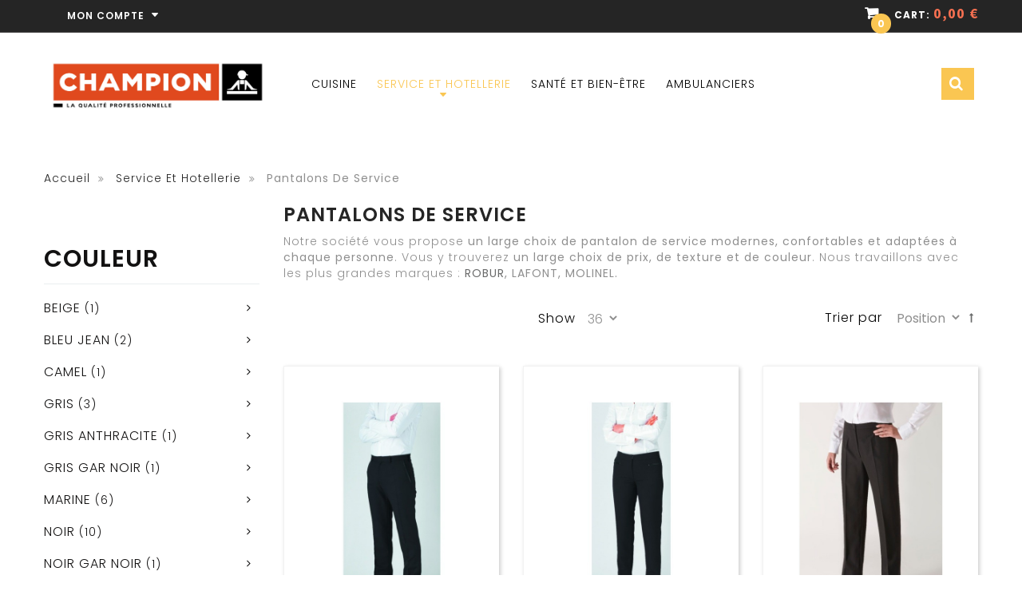

--- FILE ---
content_type: text/html; charset=UTF-8
request_url: https://www.servicecuisineplus.fr/service-et-hotellerie/pantalons-de-service.html
body_size: 12095
content:
<!DOCTYPE html PUBLIC "-//W3C//DTD XHTML 1.0 Strict//EN" "http://www.w3.org/TR/xhtml1/DTD/xhtml1-strict.dtd">
<html prefix="og: http://ogp.me/ns#"  xmlns:fb="http://www.facebook.com/2008/fbml"  xmlns="http://www.w3.org/1999/xhtml" xml:lang="fr" lang="fr">
<head>
<meta http-equiv="Content-Type" content="text/html; charset=utf-8" />
<title>Retrouvez toutes les pantalons pour les métiers de l'hôtellerie et du service en salle au meilleur prix et avec les meilleurs fabricants : ROBUR, LAFONT, MOLINEL</title>
<meta name="description" content="Retrouvez toutes les pantalons pour les métiers de l'hôtellerie et du service en salle au meilleur prix et avec les meilleurs fabricants : ROBUR, LAFONT, MOLINEL" />
<meta name="keywords" content="Pantalons de service" />
<meta name="robots" content="INDEX,FOLLOW" />
<meta name="viewport" content="width=device-width, minimum-scale=1, maximum-scale=1" />
<link rel="icon" href="https://www.servicecuisineplus.fr/media/favicon/default/Logo_Champion_Sign-RVB.jpeg" type="image/x-icon" />
<link rel="shortcut icon" href="https://www.servicecuisineplus.fr/media/favicon/default/Logo_Champion_Sign-RVB.jpeg" type="image/x-icon" />
<link href='https://fonts.googleapis.com/css?family=Poppins:400,300,500,600,700' rel='stylesheet' type='text/css' />
<link href='https://fonts.googleapis.com/css?family=Lobster' rel='stylesheet' type='text/css' />
<link href='https://fonts.googleapis.com/css?family=Source+Sans+Pro:400,700' rel='stylesheet' type='text/css' />
<!-- load google font -->


<!--[if lt IE 7]>
<script type="text/javascript">
//<![CDATA[
    var BLANK_URL = 'https://www.servicecuisineplus.fr/js/blank.html';
    var BLANK_IMG = 'https://www.servicecuisineplus.fr/js/spacer.gif';
//]]>
</script>
<![endif]-->
<link rel="stylesheet" type="text/css" href="https://www.servicecuisineplus.fr/media/css_secure/2f2154d2d867c073276cc7e967288969.css" />
<link rel="stylesheet" type="text/css" href="https://www.servicecuisineplus.fr/media/css_secure/0700a765873052c1c04d2397a08513fa.css" media="all" />
<link rel="stylesheet" type="text/css" href="https://www.servicecuisineplus.fr/media/css_secure/785da39bb738574bf38a42dfdac43b68.css" media="print" />
<script type="text/javascript" src="https://www.servicecuisineplus.fr/media/js/66afe3218e2894f3fcff0a813cc4e76c.js"></script>
<link rel="canonical" href="https://www.servicecuisineplus.fr/service-et-hotellerie/pantalons-de-service.html" />
<!--[if lt IE 9]>
<link rel="stylesheet" type="text/css" href="https://www.servicecuisineplus.fr/media/css_secure/802f2116b81352006061e6ddd613e479.css" media="all" />
<script type="text/javascript" src="https://www.servicecuisineplus.fr/media/js/93d21e67b2a7865dee3d625a2f41a7fc.js"></script>
<![endif]-->
<!--[if lt IE 7]>
<script type="text/javascript" src="https://www.servicecuisineplus.fr/media/js/b13af992b5cca25f02183106bbf016f4.js"></script>
<![endif]-->

<script type="text/javascript">
//<![CDATA[
Mage.Cookies.path     = '/';
Mage.Cookies.domain   = '.www.servicecuisineplus.fr';
//]]>
</script>

<script type="text/javascript">
//<![CDATA[
optionalZipCountries = ["IE","PA","HK","MO"];
//]]>
</script>
            <!-- BEGIN GOOGLE ANALYTICS CODE -->
        <script type="text/javascript">
        //<![CDATA[
            var _gaq = _gaq || [];
            
_gaq.push(['_setAccount', 'UA-22246840-6']);

_gaq.push(['_trackPageview']);
            
            (function() {
                var ga = document.createElement('script'); ga.type = 'text/javascript'; ga.async = true;
                ga.src = ('https:' == document.location.protocol ? 'https://ssl' : 'http://www') + '.google-analytics.com/ga.js';
                var s = document.getElementsByTagName('script')[0]; s.parentNode.insertBefore(ga, s);
            })();

        //]]>
        </script>
        <!-- END GOOGLE ANALYTICS CODE -->
    <script data-adroll="magento-adroll-pixel" type="text/javascript">
</script>

<!-- Start Google Tag Manager -->	
	
	
	<script>(function(w,d,s,l,i){w[l]=w[l]||[];w[l].push({'gtm.start':
	new Date().getTime(),event:'gtm.js'});var f=d.getElementsByTagName(s)[0],
	j=d.createElement(s),dl=l!='dataLayer'?'&l='+l:'';j.async=true;j.src=
	'//www.googletagmanager.com/gtm.js?id='+i+dl;f.parentNode.insertBefore(j,f);
	})(window,document,'script','dataLayer','GTM-NWZCP8T');</script>
		
<!-- End Google Tag Manager -->
		
<script type="text/javascript">
//<![CDATA[  
    function ajaxFilter(url) {
        var data = "layer_action=1";
        jQuery(function($jq) {
            $jq.ajax({
                url: url,
                dataType: 'json',
                type: 'post',
                data: data,
                beforeSend: function ( xhr ) {
                    var loading = '<img src ="https://www.servicecuisineplus.fr/media/theme/default/loader_2.gif"/>';
                    var urlImage = 'https://www.servicecuisineplus.fr/media/theme/default/loader_1_1.gif';
                    var opacity = "0.7";
                    $jq('#loading').html(loading);
                    $jq('#wrapper').attr('style','position: fixed;top: 0%; z-index:99999; left: 0%; opacity:'+opacity+'; width:100%;height: 100%; background:url('+urlImage+')');
                },
                success: function(data) {
                    var flag = true;
                    if(data.status==1) {
                        //alert(dat)
                        if (data.productlist) {
                             var cate_product =   $$('.category-products').length;
                             if(cate_product>0){
                                $$('.category-products').each(function (el){
                                    el.replace(data.productlist);
                                });
                             } 
                            if(data.pcount==0) {
                                $jq('p.note-msg').attr('class','note-msg category-products');
                                flag = false;
                            }
                            //$jq('#loading').html('');
                        }
                        if(flag==true) {
                            if (data.leftLayer) {
                                if(url.search('tag/product/list')!=-1){
                                    if ($jq('.block-tags')) {
                                        $$('.block-tags').each(function (el){
                                            el.replace(data.leftLayer);
                                        });
                                        $jq('.block-tags').append('<div class= "add_js_tagproduct"></div>');
                                        //$jq('.add_js_tagproduct').append(data.tagtoolbarjs);
                                        //var page_title = $jq(data.productlist).children(':first').html();
                                        $jq('.col-main .page-title').hide();
                                        $jq('.col-main .page-title:last').show();
                                        $jq('.col-main .page-title:first').show();
                                    }
                                } else {
                                    if ($jq('.block-layered-nav')) {
                                        $$('.block-layered-nav').each(function (el){
                                            el.replace(data.leftLayer);
                                        });
                                        $jq('.block-layered-nav').append('<div class= "add_js_remove_item"></div>');
                                        $jq('.add_js_remove_item').append(data.removeItem);
                                        if(  $jq('.col-main .page-title').length >1){
                                         $jq('.col-main .page-title:last').hide();
                                        }

                                    }
                                }
                            }
                        }

                        $jq('#loading').html('');
                        
                        $jq('#wrapper').removeAttr('style');
                    }else {
                        alert('Load data was failed');
                    }

                }
            })
            return false;
        });
        
    }
    function Toolbar() {
        var toolbar_status = "0";
        if(toolbar_status==1){    
            //view mode product   
            $jq('.view-mode a').each(function(){
                var viewModeUrl = $jq(this).attr('href');
                $jq( this ).attr('link',viewModeUrl);
                $jq(this).bind('click',function(){
                $jq(this).attr('onclick',ajaxFilter(viewModeUrl));
                return false;
                });
            });
            //sort by
            $jq('.sort-by select').removeAttr('onchange');
            $jq('.sort-by select').change(function(){
                var sortByUrl = $jq(this).children(":selected").attr('value');
                ajaxFilter(sortByUrl)
            });
             //demention sort by

            $jq('.sort-by a').each(function(){
                var dementionUrl = $jq(this).attr('href');
                $jq( this ).attr('link',dementionUrl);
                //$jq(this).attr('href','javascript:void(0)');
                $jq(this).bind('click',function(){
                    $jq(this).attr('onclick',ajaxFilter(dementionUrl));
                    return false;
                });
            });

            //show per page

            $jq('.limiter select').removeAttr('onchange');
            $jq('.limiter select').change(function(){
                var perPageUrl = $jq(this).children(":selected").attr('value');
                ajaxFilter(perPageUrl)
            });  

            //pagination page
            $jq('.pages a').each(function(){
                var href = $jq(this).attr('href');
                $jq( this ).attr('link',href);
                //$jq(this).attr('href','javascript:void(0)');
                $jq(this).bind('click',function(){
                    $jq(this).attr('onclick',ajaxFilter(href));
                    return false;
                });
            });
            
            $jq('.tags-list a').each(function(){
                var TagUrl = $jq(this).attr('href');
                $jq( this ).attr('link',TagUrl);
                //$jq(this).attr('href','javascript:void(0)');
                $jq(this).bind('click',function(){
                    $jq(this).attr('onclick',ajaxFilter(TagUrl));
                    return false;
                });
            });
        }

    }
    $jq(document).ready(function(){
        Toolbar();
        $jq(document).ajaxComplete(function(){
            Toolbar();
        })
    });
    
//]]>
</script>

<script type="text/javascript">//<![CDATA[
        var Translator = new Translate({"HTML tags are not allowed":"Les balises HTML ne sont pas autoris\u00e9es","Please select an option.":"S\u00e9lectionnez une option","This is a required field.":"Ce champ est obligatoire.","Please enter a valid number in this field.":"Veuillez saisir un nombre valide.","The value is not within the specified range.":"La valeur n'est pas dans la plage sp\u00e9cifi\u00e9e.","Please use numbers only in this field. Please avoid spaces or other characters such as dots or commas.":"Seuls les chiffres sont autoris\u00e9s dans ce champ. \u00c9vitez les espaces ou autres caract\u00e8res tels que les points ou les virgules.","Please use letters only (a-z or A-Z) in this field.":"Veuillez utiliser uniquement des lettres (a-z ou A-Z) dans ce champ.","Please use only letters (a-z), numbers (0-9) or underscore(_) in this field, first character should be a letter.":"Veuillez utiliser uniquement des lettres (a-z), des chiffres (0-9) ou underscore (_) dans ce champ, en commen\u00e7ant par une lettre.","Please use only letters (a-z or A-Z) or numbers (0-9) only in this field. No spaces or other characters are allowed.":"Veuillez utiliser uniquement des lettres (a-z) ou des chiffres (0-9) dans ce champ. Les espaces et autres caract\u00e8res ne sont pas autoris\u00e9s.","Please use only letters (a-z or A-Z) or numbers (0-9) or spaces and # only in this field.":"Veuillez utiliser uniquement des lettres (a-z), des chiffres (0-9), des espaces ou des di\u00e8ses (#) dans ce champ.","Please enter a valid phone number. For example (123) 456-7890 or 123-456-7890.":"Veuillez saisir un num\u00e9ro de t\u00e9l\u00e9phone valide.","Please enter a valid fax number. For example (123) 456-7890 or 123-456-7890.":"Veuillez saisir un num\u00e9ro de fax valide. Par exemple 0123456789.","Please enter a valid date.":"Veuillez saisir une date valide.","Please enter a valid email address. For example johndoe@domain.com.":"Veuillez saisir une adresse email valide. Par exemple prenom.nom@domaine.com","Please use only visible characters and spaces.":"Veuillez utiliser uniquement des caract\u00e8res visibles et des espaces.","Please enter 7 or more characters. Password should contain both numeric and alphabetic characters.":"Veuillez saisir au moins 7 caract\u00e8res. Le mot de passe doit contenir \u00e0 la fois des caract\u00e8res num\u00e9riques et alphab\u00e9tiques.","Please make sure your passwords match.":"V\u00e9rifiez que vos mots de passe concordent.","Please enter a valid URL. Protocol is required (http:\/\/, https:\/\/ or ftp:\/\/)":"Veuillez saisir une URL valide. Le protocole est obligatire (http:\/\/, https:\/\/ ou ftp:\/\/)","Please enter a valid URL. For example http:\/\/www.example.com or www.example.com":"Veuillez saisir une URL valide. Par exemple http:\/\/www.exemple.com ou www.exemple.com","Please enter a valid URL Key. For example \"example-page\", \"example-page.html\" or \"anotherlevel\/example-page\".":"Veuillez saisir une URL valide. Par exemple \"page-exemple\", \"page-exemple.html\" ou \"niveau\/page-exemple\".","Please enter a valid XML-identifier. For example something_1, block5, id-4.":"Veuillez saisir un identifiant XML valide. Par exemple, quelquechose_1, bloc5, id-4.","Please enter a valid social security number. For example 123-45-6789.":"Veuillez saisir un num\u00e9ro de s\u00e9curit\u00e9 sociale valide. Par exemple 123-45-6789.","Please enter a valid zip code. For example 90602 or 90602-1234.":"Veuillez saisir un code postal valide. Par exemple 92100.","Please enter a valid zip code.":"Veuillez saisir un code postal valide.","Please use this date format: dd\/mm\/yyyy. For example 17\/03\/2006 for the 17th of March, 2006.":"Veuillez utiliser ce format de date : jj\/mm\/aaaa. Par exemple, 21\/12\/2012 pour le 21 D\u00e9cembre 2012.","Please enter a valid $ amount. For example $100.00.":"Veuillez saisir un montant valide. Par exemple 100.00 \u20ac.","Please select one of the above options.":"Veuillez choisir une des options ci-dessus.","Please select one of the options.":"Veuillez choisir une des options.","Please select State\/Province.":"Veuillez choisir un \u00e9tat\/province.","Please enter a number greater than 0 in this field.":"Veuillez saisir un nombre sup\u00e9rieur \u00e0 0 dans ce champ.","Please enter a number 0 or greater in this field.":"Veuillez saisir un nombre sup\u00e9rieur ou \u00e9gal \u00e0 0 dans ce champ.","Please enter a valid credit card number.":"Veuillez saisir un num\u00e9ro de carte bancaire valide.","Credit card number does not match credit card type.":"Le num\u00e9ro de carte ne correspond pas au type de carte.","Card type does not match credit card number.":"Le type de carte ne correspond pas au num\u00e9ro de carte.","Incorrect credit card expiration date.":"Mauvaise date d'expiration de carte de cr\u00e9dit.","Please enter a valid credit card verification number.":"Veuillez saisir un num\u00e9ro de v\u00e9rification de carte bancaire valide.","Please use only letters (a-z or A-Z), numbers (0-9) or underscore(_) in this field, first character should be a letter.":"Utilisez uniquement des lettres (a-z ou A-Z), des chiffres (0-9) ou des underscores (_) dans ce champ. Le premier caract\u00e8re doit \u00eatre une lettre.","Please input a valid CSS-length. For example 100px or 77pt or 20em or .5ex or 50%.":"Veuillez saisir une longueur CSS valide. Par exemple 100px ou 77pt ou 20 em ou .5ex ou 50%.","Text length does not satisfy specified text range.":"La longueur du texte ne satisfait pas la plage de texte sp\u00e9cifi\u00e9e.","Please enter a number lower than 100.":"Veuillez saisir un nombre inf\u00e9rieur \u00e0 100.","Please select a file":"S\u00e9lectionnez un fichier","Please enter issue number or start date for switch\/solo card type.":"Veuillez saisir le num\u00e9ro de probl\u00e8me ou une date de d\u00e9but pour le type de carte switch\/solo.","Please wait, loading...":"Veuillez patienter, chargement en cours...","This date is a required value.":"Cette date est obligatoire.","Please enter a valid day (1-%d).":"Veuillez saisir un jour valide (1-%d).","Please enter a valid month (1-12).":"Veuillez saisir un mois valide (1-12).","Please enter a valid year (1900-%d).":"Veuillez saisir une ann\u00e9e valide (1900-%d).","Please enter a valid full date":"Veuillez saisir une date compl\u00e8te valide.","Please enter a valid date between %s and %s":"Veuillez saisir une date valide entre %s et %s","Please enter a valid date equal to or greater than %s":"Veuillez saisir une date valide sup\u00e9rieure ou \u00e9gale \u00e0 %s","Please enter a valid date less than or equal to %s":"Veuillez saisir une date valide inf\u00e9rieure ou \u00e9gale \u00e0 %s","Add Products":"Ajouter des produits","Please choose to register or to checkout as a guest":"Choisissez de vous enregistrer ou de passer votre commande en tant qu'invit\u00e9","Your order cannot be completed at this time as there is no shipping methods available for it. Please make necessary changes in your shipping address.":"Vous ne pouvez pas continuer votre commande car aucun mode de livraison n'est disponible pour votre adresse.","Please specify shipping method.":"Choisissez un mode de livraison.","Your order cannot be completed at this time as there is no payment methods available for it.":"Vous ne pouvez pas continuer votre commande car aucun mode de paiement n'est disponible.","Please specify payment method.":"Choisissez un mode de paiement.","Insert Widget...":"Ins\u00e9rer un widget..."});
        //]]></script><style>

.label-pro-new{
	width:100px!important;
}

</style>

</head>
<body class=" catalog-category-view categorypath-service-et-hotellerie-pantalons-de-service-html category-pantalons-de-service">

<!-- Start Google Tag Manager -->		
	<noscript><iframe src="//www.googletagmanager.com/ns.html?id=GTM-NWZCP8T"
	height="0" width="0" style="display:none;visibility:hidden"></iframe></noscript>	
<!-- End Google Tag Manager -->		

<div class="wrapper">
    <!--[global_notices]-->    <noscript>
        <div class="global-site-notice noscript">
            <div class="notice-inner">
                <p>
                    <strong>Javascript est désactivé dans votre navigateur.</strong><br />
                    Javascript doit être activé dans votre navigateur pour utiliser toutes les fonctionnalités de ce site.                </p>
            </div>
        </div>
    </noscript>
<!--[global_notices]-->    <div class="page">
		
				
<div class="header-container">
    <div class="top-link">
		<div class="container">
			<div class="container-inner">
				<div class="row top-link-inner">
					
					<div class="right-links-container col-md-6 col-sm-12 col-xs-12">
						<div class="right-link clearfix">
							<div class="header-curren">
															</div>
							<div class="header-language">
															</div>
							<div class="header-link">
								<!--[top.links]--><ul class="menu dropit">
    <li class="dropit-trigger">
                   <a class = 'login_click' href="https://www.servicecuisineplus.fr/customer/account/login/">Mon compte <i class="fa fa-caret-down">&nbsp;</i></a>
                        <ul class="dropit-submenu" id ="menu_link">
                                                            <li class="first" ><a href="https://www.servicecuisineplus.fr/customer/account/" title="Mon compte" >Mon compte</a></li>
                                                                                <li ><a href="https://www.servicecuisineplus.fr/checkout/cart/" title="Mon panier" class="top-link-cart">Mon panier</a></li>
                                                                                <li ><a href="https://www.servicecuisineplus.fr/checkout/" title="Commander" class="top-link-checkout">Commander</a></li>
                                                                                <li class=" last" ><a href="https://www.servicecuisineplus.fr/customer/account/login/" title="Connexion" >Connexion</a></li>
                                                </ul>
     </li>
</ul>
<script type ="text/javascript">
        $jq(document).ready(function(){
            $jq('.dropit li').hover(function(){
                   $jq(this).find('.dropit-submenu').show();
               },function(){
                    $jq(this).find('.dropit-submenu').hide();
               })
        })
</script>
<!--[top.links]-->							</div>
						</div>
					</div>
					<div class="left-links-container col-md-6 col-sm-12 col-xs-12">
						<div class="block-top-link">
						<!--	<p class="welcome-msg">Bienvenue sur Champion</p> -->
														<div class="top-cart-wrapper">
								<div class="top-cart-contain">
									<script type="text/javascript">
    $jq(document).ready(function(){
         var enable_module = $jq('#enable_module').val();
         if(enable_module==0) return false;
    })

</script>
<div id ="mini_cart_block">
    <div class="block-cart mini_cart_ajax">
            <div class="block-cart">
                 
                <div class="top-cart-title">
                    <a href="https://www.servicecuisineplus.fr/checkout/cart/">
					<span class="count-item"><span class="number">0</span><span class="text">item: </span></span>
					<span class="title-cart">cart:</span>					<span class="price">0,00 €</span>					
					</a>
                </div>
                <div class="top-cart-content" >
                                                                <p class="empty">Votre panier est vide.</p>
                                        <div class="top-subtotal">Subtotal: <span class="price">0,00 €</span></div>
                                    </div>
            </div>

    </div>
</div>
								</div>
							</div>
						</div>
					</div>
				</div>
			</div>
		</div>
    </div>
    <div class="header">
		<div class="container">
			<div class="row">
				<div class=" top-logo col-xs-12 col-md-3">
					
					<h1 class="logo"><strong>Champion Roch</strong><a href="https://www.servicecuisineplus.fr/" title="Champion Roch" class="logo"><img src="https://www.servicecuisineplus.fr/skin/frontend/ma_zeiran/ma_zeiran_furniture/images/logo.jpeg" alt="Champion Roch" /></a></h1>
					
				</div>
				<div class="col-xs-12 col-md-9">
					<div class="right-header clearfix">
						
						
						<form id="search_mini_form" action="https://www.servicecuisineplus.fr/catalogsearch/result/" method="get">
    <div class="label" >Rechercher :<i class="fa fa-search ">&nbsp;</i></div>
	<div class="form-search">
        <input id="search" type="text" name="q" value="" class="input-text" maxlength="128" />
		<div class="loading_image_search"></div>
        <button type="submit" title="Chercher" class="button"><span><span><i class="fa fa-search ">&nbsp;</i>Search</span></span></button>
        <button class="button none"><span><span><i class="fa fa-times">&nbsp;</i></span></span></button>
		<div id="search_autocomplete" class="search-autocomplete"></div>
        <script type="text/javascript">
        //<![CDATA[
            var searchForm = new Varien.searchForm('search_mini_form', 'search', 'Enter keywords to search... ');
            searchForm.initAutocomplete('https://www.servicecuisineplus.fr/catalogsearch/ajax/suggest/', 'search_autocomplete');
        //]]>
        </script>
    </div>
</form>
<script type="text/javascript">
	$jq(document).ready(function(){
	$jq('#search_mini_form .label').click(function(){
		$jq('.form-search').addClass("show");
	});	
	$jq('.form-search button.button.none').click(function(){	
		$jq('.form-search').removeClass("show");
	});
});
</script>					</div>
					<div class="top-menu">
						<div class="ma-nav-mobile-container visible-xs">

		<div class="navbar">
			<div id="navbar-inner" class="navbar-inner navbar-inactive">
                                <div class="menu-mobile">
                                    <a class="btn btn-navbar navbar-toggle">
                                            <span class="icon-bar">&nbsp;</span>
                                            <span class="icon-bar">&nbsp;</span>
                                            <span class="icon-bar">&nbsp;</span>
                                    </a>
                                    <span class="brand navbar-brand">Categories</span>
                                </div>
				<ul id="ma-mobilemenu" class="mobilemenu nav-collapse collapse">
					<li class="level0 nav-1 level-top first parent">
<a href="https://www.servicecuisineplus.fr/cuisine.html" class="level-top">
<span>Cuisine</span>
</a>
<ul class="level0">
<li class="level1 nav-1-1 first">
<a href="https://www.servicecuisineplus.fr/cuisine/vestes-de-cuisine.html">
<span>Vestes de cuisine</span>
</a>
</li><li class="level1 nav-1-2">
<a href="https://www.servicecuisineplus.fr/cuisine/pantalons-de-cuisine.html">
<span>Pantalons de cuisine</span>
</a>
</li><li class="level1 nav-1-3">
<a href="https://www.servicecuisineplus.fr/cuisine/tabliers.html">
<span>Tabliers</span>
</a>
</li><li class="level1 nav-1-4">
<a href="https://www.servicecuisineplus.fr/cuisine/accessoires.html">
<span>Accessoires</span>
</a>
</li><li class="level1 nav-1-5 last">
<a href="https://www.servicecuisineplus.fr/cuisine/chaussures-de-cuisine.html">
<span>Chaussures de cuisine</span>
</a>
</li>
</ul>
</li><li class="level0 nav-2 active level-top parent">
<a href="https://www.servicecuisineplus.fr/service-et-hotellerie.html" class="level-top">
<span>Service et Hotellerie</span>
</a>
<ul class="level0">
<li class="level1 nav-2-1 first">
<a href="https://www.servicecuisineplus.fr/service-et-hotellerie/vestes-de-service.html">
<span>Vestes de service pour Homme et Femme</span>
</a>
</li><li class="level1 nav-2-2">
<a href="https://www.servicecuisineplus.fr/service-et-hotellerie/gilets-de-service.html">
<span>Gilets de service</span>
</a>
</li><li class="level1 nav-2-3">
<a href="https://www.servicecuisineplus.fr/service-et-hotellerie/chemisiers-et-chemises.html">
<span>Chemisiers et chemises</span>
</a>
</li><li class="level1 nav-2-4 active">
<a href="https://www.servicecuisineplus.fr/service-et-hotellerie/pantalons-de-service.html">
<span>Pantalons de service</span>
</a>
</li><li class="level1 nav-2-5">
<a href="https://www.servicecuisineplus.fr/service-et-hotellerie/robes-et-jupes-de-service.html">
<span>Robes et jupes de service</span>
</a>
</li><li class="level1 nav-2-6">
<a href="https://www.servicecuisineplus.fr/service-et-hotellerie/chasubles.html">
<span>Chasubles</span>
</a>
</li><li class="level1 nav-2-7">
<a href="https://www.servicecuisineplus.fr/service-et-hotellerie/accessoires.html">
<span>Tabliers et Accessoires</span>
</a>
</li><li class="level1 nav-2-8 last">
<a href="https://www.servicecuisineplus.fr/service-et-hotellerie/chaussures-de-service.html">
<span>Chaussures de service</span>
</a>
</li>
</ul>
</li><li class="level0 nav-3 level-top parent">
<a href="https://www.servicecuisineplus.fr/sante-et-bien-etre.html" class="level-top">
<span>Santé et Bien-être</span>
</a>
<ul class="level0">
<li class="level1 nav-3-1 first">
<a href="https://www.servicecuisineplus.fr/sante-et-bien-etre/blouses-sante-et-bien-etre.html">
<span>Blouses santé et bien-être</span>
</a>
</li><li class="level1 nav-3-2">
<a href="https://www.servicecuisineplus.fr/sante-et-bien-etre/tuniques-sante-et-bien-etre.html">
<span>Tuniques santé et bien-être</span>
</a>
</li><li class="level1 nav-3-3">
<a href="https://www.servicecuisineplus.fr/sante-et-bien-etre/pantalons-sante-et-bien-etre.html">
<span>Pantalons santé et bien-être</span>
</a>
</li><li class="level1 nav-3-4 last">
<a href="https://www.servicecuisineplus.fr/sante-et-bien-etre/chaussures-sante-et-bien-etre.html">
<span>Chaussures santé et bien-être</span>
</a>
</li>
</ul>
</li><li class="level0 nav-4 level-top last">
<a href="https://www.servicecuisineplus.fr/ambulanciers.html" class="level-top">
<span>Ambulanciers</span>
</a>
</li>				</ul>
			</div>
		</div>

</div>

<div class="nav-container visible-lg visible-md">

        <div id="pt_custommenu" class="pt_custommenu">
		<div class="pt_custommenu_content">
                    <div id="pt_menu166" class="pt_menu nav-1">
<div class="parentMenu">
<a href="https://www.servicecuisineplus.fr/cuisine.html">
<span>Cuisine</span>
</a>
</div>
<div id="popup166" class="popup" style="display: none; width: 1228px;">
<div class="block1" id="block1166">
<div class="column last col1"><div class="itemMenu level1"><a class="itemMenuName level1 nochild" href="https://www.servicecuisineplus.fr/cuisine/vestes-de-cuisine.html"><span>Vestes&nbsp;de&nbsp;cuisine</span></a><a class="itemMenuName level1 nochild" href="https://www.servicecuisineplus.fr/cuisine/pantalons-de-cuisine.html"><span>Pantalons&nbsp;de&nbsp;cuisine</span></a><a class="itemMenuName level1 nochild" href="https://www.servicecuisineplus.fr/cuisine/tabliers.html"><span>Tabliers</span></a><a class="itemMenuName level1 nochild" href="https://www.servicecuisineplus.fr/cuisine/accessoires.html"><span>Accessoires</span></a><a class="itemMenuName level1 nochild" href="https://www.servicecuisineplus.fr/cuisine/chaussures-de-cuisine.html"><span>Chaussures&nbsp;de&nbsp;cuisine</span></a></div></div>
<div class="clearBoth"></div>
</div>
</div>
</div>                    <div id="pt_menu158" class="pt_menu act nav-2">
<div class="parentMenu">
<a href="https://www.servicecuisineplus.fr/service-et-hotellerie.html">
<span>Service&nbsp;et&nbsp;Hotellerie</span>
</a>
</div>
<div id="popup158" class="popup" style="display: none; width: 1228px;">
<div class="block1" id="block1158">
<div class="column last col1"><div class="itemMenu level1"><a class="itemMenuName level1 nochild" href="https://www.servicecuisineplus.fr/service-et-hotellerie/vestes-de-service.html"><span>Vestes&nbsp;de&nbsp;service&nbsp;pour&nbsp;Homme&nbsp;et&nbsp;Femme</span></a><a class="itemMenuName level1 nochild" href="https://www.servicecuisineplus.fr/service-et-hotellerie/gilets-de-service.html"><span>Gilets&nbsp;de&nbsp;service</span></a><a class="itemMenuName level1 nochild" href="https://www.servicecuisineplus.fr/service-et-hotellerie/chemisiers-et-chemises.html"><span>Chemisiers&nbsp;et&nbsp;chemises</span></a><a class="itemMenuName level1 act nochild" href="https://www.servicecuisineplus.fr/service-et-hotellerie/pantalons-de-service.html"><span>Pantalons&nbsp;de&nbsp;service</span></a><a class="itemMenuName level1 nochild" href="https://www.servicecuisineplus.fr/service-et-hotellerie/robes-et-jupes-de-service.html"><span>Robes&nbsp;et&nbsp;jupes&nbsp;de&nbsp;service</span></a><a class="itemMenuName level1 nochild" href="https://www.servicecuisineplus.fr/service-et-hotellerie/chasubles.html"><span>Chasubles</span></a><a class="itemMenuName level1 nochild" href="https://www.servicecuisineplus.fr/service-et-hotellerie/accessoires.html"><span>Tabliers&nbsp;et&nbsp;Accessoires</span></a><a class="itemMenuName level1 nochild" href="https://www.servicecuisineplus.fr/service-et-hotellerie/chaussures-de-service.html"><span>Chaussures&nbsp;de&nbsp;service</span></a></div></div>
<div class="clearBoth"></div>
</div>
</div>
</div>                    <div id="pt_menu173" class="pt_menu nav-3">
<div class="parentMenu">
<a href="https://www.servicecuisineplus.fr/sante-et-bien-etre.html">
<span>Santé&nbsp;et&nbsp;Bien-être</span>
</a>
</div>
<div id="popup173" class="popup" style="display: none; width: 1228px;">
<div class="block1" id="block1173">
<div class="column last col1"><div class="itemMenu level1"><a class="itemMenuName level1 nochild" href="https://www.servicecuisineplus.fr/sante-et-bien-etre/blouses-sante-et-bien-etre.html"><span>Blouses&nbsp;santé&nbsp;et&nbsp;bien-être</span></a><a class="itemMenuName level1 nochild" href="https://www.servicecuisineplus.fr/sante-et-bien-etre/tuniques-sante-et-bien-etre.html"><span>Tuniques&nbsp;santé&nbsp;et&nbsp;bien-être</span></a><a class="itemMenuName level1 nochild" href="https://www.servicecuisineplus.fr/sante-et-bien-etre/pantalons-sante-et-bien-etre.html"><span>Pantalons&nbsp;santé&nbsp;et&nbsp;bien-être</span></a><a class="itemMenuName level1 nochild" href="https://www.servicecuisineplus.fr/sante-et-bien-etre/chaussures-sante-et-bien-etre.html"><span>Chaussures&nbsp;santé&nbsp;et&nbsp;bien-être</span></a></div></div>
<div class="clearBoth"></div>
</div>
</div>
</div>                    <div id="pt_menu216" class="pt_menu nav-4 pt_menu_no_child">
<div class="parentMenu">
<a href="https://www.servicecuisineplus.fr/ambulanciers.html">
<span>Ambulanciers</span>
</a>
</div>
</div>                
                
        <div class="clearBoth"></div>
		</div>

    </div>
</div>
<script type="text/javascript">
//<![CDATA[
var CUSTOMMENU_POPUP_EFFECT = 0;
var CUSTOMMENU_POPUP_TOP_OFFSET = 56;
//]]>
</script>

	
					</div>
					
				</div>
				
			</div>
		</div>
    </div>
</div>

								<div class="main-container col2-left-layout">
					<div class="main">
						<div class="breadcrumbs">
	<div class="container">
		<div class="container-inner">
			<ul>
									<li class="home">
											<a href="https://www.servicecuisineplus.fr/" title="Aller à la page d'accueil">Accueil</a>
																<span><i class="fa fa-angle-double-right">&nbsp;</i> </span>
										</li>
									<li class="category158">
											<a href="https://www.servicecuisineplus.fr/service-et-hotellerie.html" title="">Service et Hotellerie</a>
																<span><i class="fa fa-angle-double-right">&nbsp;</i> </span>
										</li>
									<li class="category162">
											<strong>Pantalons de service</strong>
															</li>
							</ul>
		</div>
	</div>
</div>
						
						<div class="container">
					<div class="container-inner">
						
						<!-- Category Image-->
																														   <!--   -->
						<div class="row">
							<div class="col-left sidebar col-lg-3 col-md-3 col-sm-12 col-xs-12"><div class="block block-layered-nav">
    <div class="block-title">
        <strong><span>Filtrer par</span></strong>
    </div>
    <div class="block-content">
                                    <p class="block-subtitle">Affiner la recherche</p>
            <dl id="narrow-by-list">
                                                                                					<div class="layered-attribute layered-couleur">
						<div class="title-layered"><dt>Couleur</dt></div>
						<dd>
<ol>
    <li>
                <a rel="nofollow" href="https://www.servicecuisineplus.fr/service-et-hotellerie/pantalons-de-service/beige_1.html">beige</a>
                        (1)
            </li>
    <li>
                <a rel="nofollow" href="https://www.servicecuisineplus.fr/service-et-hotellerie/pantalons-de-service/bleujean.html">Bleu jean</a>
                        (2)
            </li>
    <li>
                <a rel="nofollow" href="https://www.servicecuisineplus.fr/service-et-hotellerie/pantalons-de-service/camel.html">Camel</a>
                        (1)
            </li>
    <li>
                <a rel="nofollow" href="https://www.servicecuisineplus.fr/service-et-hotellerie/pantalons-de-service/gris.html">Gris</a>
                        (3)
            </li>
    <li>
                <a rel="nofollow" href="https://www.servicecuisineplus.fr/service-et-hotellerie/pantalons-de-service/grisanthracite.html">Gris anthracite</a>
                        (1)
            </li>
    <li>
                <a rel="nofollow" href="https://www.servicecuisineplus.fr/service-et-hotellerie/pantalons-de-service/grisgarnoir.html">GRIS GAR NOIR</a>
                        (1)
            </li>
    <li>
                <a rel="nofollow" href="https://www.servicecuisineplus.fr/service-et-hotellerie/pantalons-de-service/marine.html">Marine</a>
                        (6)
            </li>
    <li>
                <a rel="nofollow" href="https://www.servicecuisineplus.fr/service-et-hotellerie/pantalons-de-service/noir.html">Noir</a>
                        (10)
            </li>
    <li>
                <a rel="nofollow" href="https://www.servicecuisineplus.fr/service-et-hotellerie/pantalons-de-service/noirgarnoir.html">NOIR GAR NOIR</a>
                        (1)
            </li>
    <li>
                <a rel="nofollow" href="https://www.servicecuisineplus.fr/service-et-hotellerie/pantalons-de-service/noirgarnonir.html">NOIR GAR NONIR</a>
                        (1)
            </li>
</ol>
</dd>
					</div>
                                                                                					<div class="layered-attribute layered-marques">
						<div class="title-layered"><dt>Marques</dt></div>
						<dd>
<ol>
    <li>
                <a rel="nofollow" href="https://www.servicecuisineplus.fr/service-et-hotellerie/pantalons-de-service/lafont.html">Lafont</a>
                        (3)
            </li>
    <li>
                <a rel="nofollow" href="https://www.servicecuisineplus.fr/service-et-hotellerie/pantalons-de-service/robur_1.html">ROBUR</a>
                        (9)
            </li>
</ol>
</dd>
					</div>
                                                                                					<div class="layered-attribute layered-price">
						<div class="title-layered"><dt>Prix</dt></div>
						<dd>
<ol>
    <li>
                <a rel="nofollow" href="https://www.servicecuisineplus.fr/service-et-hotellerie/pantalons-de-service.html?price=40-50"><span class="price">40,00 €</span> - <span class="price">49,99 €</span></a>
                        (3)
            </li>
    <li>
                <a rel="nofollow" href="https://www.servicecuisineplus.fr/service-et-hotellerie/pantalons-de-service.html?price=50-60"><span class="price">50,00 €</span> - <span class="price">59,99 €</span></a>
                        (8)
            </li>
    <li>
                <a rel="nofollow" href="https://www.servicecuisineplus.fr/service-et-hotellerie/pantalons-de-service.html?price=80-"><span class="price">80,00 €</span> et plus</a>
                        (1)
            </li>
</ol>
</dd>
					</div>
                                            </dl>
            <script type="text/javascript">decorateDataList('narrow-by-list')</script>
            </div>
</div>

<!--[catalog.compare.sidebar]--><!--[catalog.compare.sidebar]--></div>
							<div class="col-main col-lg-9 col-md-9 col-sm-12 col-xs-12">
								<!--[global_messages]--><!--[global_messages]-->								<div class="page-title category-title">
        <h1>Pantalons de service</h1>
</div>

<!--[messages]--><!--[messages]-->

    <div class="category-description std">
        <p>Notre soci&eacute;t&eacute; vous propose <strong>un large choix de pantalon de service modernes, confortables et adapt&eacute;es &agrave; chaque personne</strong>. Vous y trouverez <strong>un large choix de prix, de texture et de couleur</strong>. Nous travaillons avec les plus grandes marques : <strong><a href="https://www.robur.fr/ot_fr/nos-produits/service-hotellerie/pantalons-de-service.html" target="_blank">ROBUR</a>, LAFONT, MOLINEL.</strong></p>    </div>
    
    <div class="category-products">
    <div class="toolbar">
        <div class="sorter">
        
    
        <div class="sort-by hidden-xs">
            <label>Trier par</label>
            <select onchange="setLocation(this.value)">
                            <option value="https://www.servicecuisineplus.fr/service-et-hotellerie/pantalons-de-service.html?dir=asc&order=position" selected="selected">
                    Position                </option>
                            <option value="https://www.servicecuisineplus.fr/service-et-hotellerie/pantalons-de-service.html?dir=asc&order=name">
                    Name                </option>
                            <option value="https://www.servicecuisineplus.fr/service-et-hotellerie/pantalons-de-service.html?dir=asc&order=price">
                    Price                </option>
                        </select>
                            <a href="https://www.servicecuisineplus.fr/service-et-hotellerie/pantalons-de-service.html?dir=desc&order=position" title="Par ordre décroissant"><img src="https://www.servicecuisineplus.fr/skin/frontend/ma_zeiran/ma_zeiran_furniture/images/i_asc_arrow.gif" alt="Par ordre décroissant" class="v-middle" /><i class="fa fa-long-arrow-up"></i></a>
                    </div>
    </div>
        <div class="pager">
        <!--<p class="amount">
                                                        <strong></strong>
                    </p>-->

        <div class="limiter hidden-xs">
            <label>Show</label>
            <select onchange="setLocation(this.value)">
                            <option value="https://www.servicecuisineplus.fr/service-et-hotellerie/pantalons-de-service.html?limit=9">
                    9                </option>
                            <option value="https://www.servicecuisineplus.fr/service-et-hotellerie/pantalons-de-service.html?limit=18">
                    18                </option>
                            <option value="https://www.servicecuisineplus.fr/service-et-hotellerie/pantalons-de-service.html?limit=36" selected="selected">
                    36                </option>
                            <option value="https://www.servicecuisineplus.fr/service-et-hotellerie/pantalons-de-service.html?limit=72">
                    72                </option>
                        </select> per page        </div>
		
        <div id ="wrapper">
    <div id="loading" style ="position: fixed;top: 50%;left: 50%;margin-top: -50px;"></div>
</div>

    
    
    
    
    
					<div class="view-mode">
											</div>
		
    </div>
	
</div>
        
    
                	<div class="row">
		<ul class="products-grid">
			 
			<li class="col-sm-4 col-md-4 col-sms-12 col-smb-12 item first">
				<div class="item-inner">
					<div class="ma-box-content">
						<div class="products">
							<a href="https://www.servicecuisineplus.fr/pantalon-de-service-homme-robur-andalou.html" title="Pantalon de service homme ROBUR ANDALOU" class="product-image">
								<span class="product-image">
									<img src="https://www.servicecuisineplus.fr/media/catalog/product/cache/1/small_image/600x800/9df78eab33525d08d6e5fb8d27136e95/3/8/38022-chp_47881__.jpg"  alt="Pantalon de service homme ROBUR ANDALOU" />
								</span>
											
							</a>
							<div class="actions clearfix">
																	<button type="button"  class="button btn-cart" onclick="setLocation('https://www.servicecuisineplus.fr/pantalon-de-service-homme-robur-andalou.html')"><span><span>Ajouter au panier</span></span><em class="tooltip">Ajouter au panier</em></button>
																<ul class="add-to-links">
																		
								</ul>
							</div>
													</div>
						<div class="des">
						<h2 class="product-name"><a href="https://www.servicecuisineplus.fr/pantalon-de-service-homme-robur-andalou.html" title="Pantalon de service homme ROBUR ANDALOU">Pantalon de service homme ROBUR ANDALOU</a></h2>
						

                        
    <div class="price-box">
                                                                <span class="price-excluding-tax">
                    <span class="label">HT :</span>
                    <span class="price" id="price-excluding-tax-22888">
                                                    48,60 €                                            </span>
                </span>
                <span class="price-including-tax">
                    <span class="label">TTC :</span>
                    <span class="price" id="price-including-tax-22888">
                        58,32 €                    </span>
                </span>
                        
        </div>

						
						</div>
					</div>	
				</div>
			</li>
						     
			<li class="col-sm-4 col-md-4 col-sms-12 col-smb-12 item">
				<div class="item-inner">
					<div class="ma-box-content">
						<div class="products">
							<a href="https://www.servicecuisineplus.fr/pantalon-de-service-femme-robur-arome.html" title="Pantalon de service femme ROBUR AROME" class="product-image">
								<span class="product-image">
									<img src="https://www.servicecuisineplus.fr/media/catalog/product/cache/1/small_image/600x800/9df78eab33525d08d6e5fb8d27136e95/3/8/38031-chp_47896__.jpg"  alt="Pantalon de service femme ROBUR AROME" />
								</span>
											
							</a>
							<div class="actions clearfix">
																	<button type="button"  class="button btn-cart" onclick="setLocation('https://www.servicecuisineplus.fr/pantalon-de-service-femme-robur-arome.html')"><span><span>Ajouter au panier</span></span><em class="tooltip">Ajouter au panier</em></button>
																<ul class="add-to-links">
																		
								</ul>
							</div>
													</div>
						<div class="des">
						<h2 class="product-name"><a href="https://www.servicecuisineplus.fr/pantalon-de-service-femme-robur-arome.html" title="Pantalon de service femme ROBUR AROME">Pantalon de service femme ROBUR AROME</a></h2>
						

                        
    <div class="price-box">
                                                                <span class="price-excluding-tax">
                    <span class="label">HT :</span>
                    <span class="price" id="price-excluding-tax-22889">
                                                    47,16 €                                            </span>
                </span>
                <span class="price-including-tax">
                    <span class="label">TTC :</span>
                    <span class="price" id="price-including-tax-22889">
                        56,59 €                    </span>
                </span>
                        
        </div>

						
						</div>
					</div>	
				</div>
			</li>
						     
			<li class="col-sm-4 col-md-4 col-sms-12 col-smb-12 item last">
				<div class="item-inner">
					<div class="ma-box-content">
						<div class="products">
							<a href="https://www.servicecuisineplus.fr/pantalon-de-service-femme-robur-gex.html" title="Pantalon de service femme ROBUR GEX" class="product-image">
								<span class="product-image">
									<img src="https://www.servicecuisineplus.fr/media/catalog/product/cache/1/small_image/600x800/9df78eab33525d08d6e5fb8d27136e95/3/8/38056-chp_47952__.jpg"  alt="Pantalon de service femme ROBUR GEX" />
								</span>
											
							</a>
							<div class="actions clearfix">
																	<button type="button"  class="button btn-cart" onclick="setLocation('https://www.servicecuisineplus.fr/pantalon-de-service-femme-robur-gex.html')"><span><span>Ajouter au panier</span></span><em class="tooltip">Ajouter au panier</em></button>
																<ul class="add-to-links">
																		
								</ul>
							</div>
													</div>
						<div class="des">
						<h2 class="product-name"><a href="https://www.servicecuisineplus.fr/pantalon-de-service-femme-robur-gex.html" title="Pantalon de service femme ROBUR GEX">Pantalon de service femme ROBUR GEX</a></h2>
						

                        
    <div class="price-box">
                                                                <span class="price-excluding-tax">
                    <span class="label">HT :</span>
                    <span class="price" id="price-excluding-tax-22890">
                                                    37,98 €                                            </span>
                </span>
                <span class="price-including-tax">
                    <span class="label">TTC :</span>
                    <span class="price" id="price-including-tax-22890">
                        45,58 €                    </span>
                </span>
                        
        </div>

						
						</div>
					</div>	
				</div>
			</li>
					</ul>
	</div>
		     			    	<div class="row">
		<ul class="products-grid">
			 
			<li class="col-sm-4 col-md-4 col-sms-12 col-smb-12 item first">
				<div class="item-inner">
					<div class="ma-box-content">
						<div class="products">
							<a href="https://www.servicecuisineplus.fr/pantalon-de-service-femme-robur-ubas.html" title="Pantalon de service femme ROBUR UBAS" class="product-image">
								<span class="product-image">
									<img src="https://www.servicecuisineplus.fr/media/catalog/product/cache/1/small_image/600x800/9df78eab33525d08d6e5fb8d27136e95/3/8/38152-chp_48125__.jpg"  alt="Pantalon de service femme ROBUR UBAS" />
								</span>
											
							</a>
							<div class="actions clearfix">
																	<button type="button"  class="button btn-cart" onclick="setLocation('https://www.servicecuisineplus.fr/pantalon-de-service-femme-robur-ubas.html')"><span><span>Ajouter au panier</span></span><em class="tooltip">Ajouter au panier</em></button>
																<ul class="add-to-links">
																		
								</ul>
							</div>
													</div>
						<div class="des">
						<h2 class="product-name"><a href="https://www.servicecuisineplus.fr/pantalon-de-service-femme-robur-ubas.html" title="Pantalon de service femme ROBUR UBAS">Pantalon de service femme ROBUR UBAS</a></h2>
						

                        
    <div class="price-box">
                                                                <span class="price-excluding-tax">
                    <span class="label">HT :</span>
                    <span class="price" id="price-excluding-tax-22891">
                                                    47,16 €                                            </span>
                </span>
                <span class="price-including-tax">
                    <span class="label">TTC :</span>
                    <span class="price" id="price-including-tax-22891">
                        56,59 €                    </span>
                </span>
                        
        </div>

						
						</div>
					</div>	
				</div>
			</li>
						     
			<li class="col-sm-4 col-md-4 col-sms-12 col-smb-12 item">
				<div class="item-inner">
					<div class="ma-box-content">
						<div class="products">
							<a href="https://www.servicecuisineplus.fr/pantalon-de-service-homme-robur-utti.html" title="Pantalon de service homme ROBUR UTTI" class="product-image">
								<span class="product-image">
									<img src="https://www.servicecuisineplus.fr/media/catalog/product/cache/1/small_image/600x800/9df78eab33525d08d6e5fb8d27136e95/3/8/38157-chp_48130__.jpg"  alt="Pantalon de service homme ROBUR UTTI" />
								</span>
											
							</a>
							<div class="actions clearfix">
																	<button type="button"  class="button btn-cart" onclick="setLocation('https://www.servicecuisineplus.fr/pantalon-de-service-homme-robur-utti.html')"><span><span>Ajouter au panier</span></span><em class="tooltip">Ajouter au panier</em></button>
																<ul class="add-to-links">
																		
								</ul>
							</div>
													</div>
						<div class="des">
						<h2 class="product-name"><a href="https://www.servicecuisineplus.fr/pantalon-de-service-homme-robur-utti.html" title="Pantalon de service homme ROBUR UTTI">Pantalon de service homme ROBUR UTTI</a></h2>
						

                        
    <div class="price-box">
                                                                <span class="price-excluding-tax">
                    <span class="label">HT :</span>
                    <span class="price" id="price-excluding-tax-22892">
                                                    47,88 €                                            </span>
                </span>
                <span class="price-including-tax">
                    <span class="label">TTC :</span>
                    <span class="price" id="price-including-tax-22892">
                        57,46 €                    </span>
                </span>
                        
        </div>

						
						</div>
					</div>	
				</div>
			</li>
						     
			<li class="col-sm-4 col-md-4 col-sms-12 col-smb-12 item last">
				<div class="item-inner">
					<div class="ma-box-content">
						<div class="products">
							<a href="https://www.servicecuisineplus.fr/pantalon-de-service-homme-robur-uxo.html" title="Pantalon de service homme ROBUR UXO" class="product-image">
								<span class="product-image">
									<img src="https://www.servicecuisineplus.fr/media/catalog/product/cache/1/small_image/600x800/9df78eab33525d08d6e5fb8d27136e95/3/8/38159-chp_48133__.jpg"  alt="Pantalon de service homme ROBUR UXO" />
								</span>
											
							</a>
							<div class="actions clearfix">
																	<button type="button"  class="button btn-cart" onclick="setLocation('https://www.servicecuisineplus.fr/pantalon-de-service-homme-robur-uxo.html')"><span><span>Ajouter au panier</span></span><em class="tooltip">Ajouter au panier</em></button>
																<ul class="add-to-links">
																		
								</ul>
							</div>
													</div>
						<div class="des">
						<h2 class="product-name"><a href="https://www.servicecuisineplus.fr/pantalon-de-service-homme-robur-uxo.html" title="Pantalon de service homme ROBUR UXO">Pantalon de service homme ROBUR UXO</a></h2>
						

                        
    <div class="price-box">
                                                                <span class="price-excluding-tax">
                    <span class="label">HT :</span>
                    <span class="price" id="price-excluding-tax-22893">
                                                    47,16 €                                            </span>
                </span>
                <span class="price-including-tax">
                    <span class="label">TTC :</span>
                    <span class="price" id="price-including-tax-22893">
                        56,59 €                    </span>
                </span>
                        
        </div>

						
						</div>
					</div>	
				</div>
			</li>
					</ul>
	</div>
		     			    	<div class="row">
		<ul class="products-grid">
			 
			<li class="col-sm-4 col-md-4 col-sms-12 col-smb-12 item first">
				<div class="item-inner">
					<div class="ma-box-content">
						<div class="products">
							<a href="https://www.servicecuisineplus.fr/pantalon-de-service-chiara-robur.html" title="Pantalon de service femme CHIARA ROBUR" class="product-image">
								<span class="product-image">
									<img src="https://www.servicecuisineplus.fr/media/catalog/product/cache/1/small_image/600x800/9df78eab33525d08d6e5fb8d27136e95/c/h/chiara_marine_web.jpg"  alt="Pantalon de service femme CHIARA ROBUR" />
								</span>
											
							</a>
							<div class="actions clearfix">
																	<button type="button"  class="button btn-cart" onclick="setLocation('https://www.servicecuisineplus.fr/pantalon-de-service-chiara-robur.html')"><span><span>Ajouter au panier</span></span><em class="tooltip">Ajouter au panier</em></button>
																<ul class="add-to-links">
																		
								</ul>
							</div>
													</div>
						<div class="des">
						<h2 class="product-name"><a href="https://www.servicecuisineplus.fr/pantalon-de-service-chiara-robur.html" title="Pantalon de service femme CHIARA ROBUR">Pantalon de service femme CHIARA ROBUR</a></h2>
						

                        
    <div class="price-box">
                                                                <span class="price-excluding-tax">
                    <span class="label">HT :</span>
                    <span class="price" id="price-excluding-tax-25987">
                                                    45,18 €                                            </span>
                </span>
                <span class="price-including-tax">
                    <span class="label">TTC :</span>
                    <span class="price" id="price-including-tax-25987">
                        54,22 €                    </span>
                </span>
                        
        </div>

						
						</div>
					</div>	
				</div>
			</li>
						     
			<li class="col-sm-4 col-md-4 col-sms-12 col-smb-12 item">
				<div class="item-inner">
					<div class="ma-box-content">
						<div class="products">
							<a href="https://www.servicecuisineplus.fr/pantalon-de-cuisine-robur-blino.html" title="Pantalon de cuisine ROBUR BLINO" class="product-image">
								<span class="product-image">
									<img src="https://www.servicecuisineplus.fr/media/catalog/product/cache/1/small_image/600x800/9df78eab33525d08d6e5fb8d27136e95/b/l/blino_marine.jpg"  alt="Pantalon de cuisine ROBUR BLINO" />
								</span>
											
							</a>
							<div class="actions clearfix">
																	<button type="button"  class="button btn-cart" onclick="setLocation('https://www.servicecuisineplus.fr/pantalon-de-cuisine-robur-blino.html')"><span><span>Ajouter au panier</span></span><em class="tooltip">Ajouter au panier</em></button>
																<ul class="add-to-links">
																		
								</ul>
							</div>
													</div>
						<div class="des">
						<h2 class="product-name"><a href="https://www.servicecuisineplus.fr/pantalon-de-cuisine-robur-blino.html" title="Pantalon de cuisine ROBUR BLINO">Pantalon de cuisine ROBUR BLINO</a></h2>
						

                        
    <div class="price-box">
                                                                <span class="price-excluding-tax">
                    <span class="label">HT :</span>
                    <span class="price" id="price-excluding-tax-24555">
                                                    44,28 €                                            </span>
                </span>
                <span class="price-including-tax">
                    <span class="label">TTC :</span>
                    <span class="price" id="price-including-tax-24555">
                        53,14 €                    </span>
                </span>
                        
        </div>

						
						</div>
					</div>	
				</div>
			</li>
						     
			<li class="col-sm-4 col-md-4 col-sms-12 col-smb-12 item last">
				<div class="item-inner">
					<div class="ma-box-content">
						<div class="products">
							<a href="https://www.servicecuisineplus.fr/pantalon-de-service-homme-lafont-morand.html" title="Pantalon de service homme LAFONT MORAND" class="product-image">
								<span class="product-image">
									<img src="https://www.servicecuisineplus.fr/media/catalog/product/cache/1/small_image/600x800/9df78eab33525d08d6e5fb8d27136e95/n/o/noir_2017-09-1986.jpg"  alt="Pantalon de service homme LAFONT MORAND" />
								</span>
											
							</a>
							<div class="actions clearfix">
																	<button type="button"  class="button btn-cart" onclick="setLocation('https://www.servicecuisineplus.fr/pantalon-de-service-homme-lafont-morand.html')"><span><span>Ajouter au panier</span></span><em class="tooltip">Ajouter au panier</em></button>
																<ul class="add-to-links">
																		
								</ul>
							</div>
													</div>
						<div class="des">
						<h2 class="product-name"><a href="https://www.servicecuisineplus.fr/pantalon-de-service-homme-lafont-morand.html" title="Pantalon de service homme LAFONT MORAND">Pantalon de service homme LAFONT MORAND</a></h2>
						

                        
    <div class="price-box">
                                                                <span class="price-excluding-tax">
                    <span class="label">HT :</span>
                    <span class="price" id="price-excluding-tax-24382">
                                                    68,92 €                                            </span>
                </span>
                <span class="price-including-tax">
                    <span class="label">TTC :</span>
                    <span class="price" id="price-including-tax-24382">
                        82,70 €                    </span>
                </span>
                        
        </div>

						
						</div>
					</div>	
				</div>
			</li>
					</ul>
	</div>
		     			    	<div class="row">
		<ul class="products-grid">
			 
			<li class="col-sm-4 col-md-4 col-sms-12 col-smb-12 item first">
				<div class="item-inner">
					<div class="ma-box-content">
						<div class="products">
							<a href="https://www.servicecuisineplus.fr/pantalon-de-service-denim-homme-lafont-rebeval.html" title="Pantalon de service Denim homme LAFONT REBEVAL" class="product-image">
								<span class="product-image">
									<img src="https://www.servicecuisineplus.fr/media/catalog/product/cache/1/small_image/600x800/9df78eab33525d08d6e5fb8d27136e95/f/o/foa1887350.jpg"  alt="Pantalon de service Denim homme LAFONT REBEVAL" />
								</span>
											
							</a>
							<div class="actions clearfix">
																	<button type="button"  class="button btn-cart" onclick="setLocation('https://www.servicecuisineplus.fr/pantalon-de-service-denim-homme-lafont-rebeval.html')"><span><span>Ajouter au panier</span></span><em class="tooltip">Ajouter au panier</em></button>
																<ul class="add-to-links">
																		
								</ul>
							</div>
													</div>
						<div class="des">
						<h2 class="product-name"><a href="https://www.servicecuisineplus.fr/pantalon-de-service-denim-homme-lafont-rebeval.html" title="Pantalon de service Denim homme LAFONT REBEVAL">Pantalon de service Denim homme LAFONT REBEVAL</a></h2>
						

                        
    <div class="price-box">
                                                                <span class="price-excluding-tax">
                    <span class="label">HT :</span>
                    <span class="price" id="price-excluding-tax-24315">
                                                    40,12 €                                            </span>
                </span>
                <span class="price-including-tax">
                    <span class="label">TTC :</span>
                    <span class="price" id="price-including-tax-24315">
                        48,15 €                    </span>
                </span>
                        
        </div>

						
						</div>
					</div>	
				</div>
			</li>
						     
			<li class="col-sm-4 col-md-4 col-sms-12 col-smb-12 item">
				<div class="item-inner">
					<div class="ma-box-content">
						<div class="products">
							<a href="https://www.servicecuisineplus.fr/pantalon-de-sevice-denim-lafont-clavel.html" title="Pantalon de sevice femme Denim LAFONT CLAVEL" class="product-image">
								<span class="product-image">
									<img src="https://www.servicecuisineplus.fr/media/catalog/product/cache/1/small_image/600x800/9df78eab33525d08d6e5fb8d27136e95/f/o/fob1887350.jpg"  alt="Pantalon de sevice femme Denim LAFONT CLAVEL" />
								</span>
											
							</a>
							<div class="actions clearfix">
																	<button type="button"  class="button btn-cart" onclick="setLocation('https://www.servicecuisineplus.fr/pantalon-de-sevice-denim-lafont-clavel.html')"><span><span>Ajouter au panier</span></span><em class="tooltip">Ajouter au panier</em></button>
																<ul class="add-to-links">
																		
								</ul>
							</div>
													</div>
						<div class="des">
						<h2 class="product-name"><a href="https://www.servicecuisineplus.fr/pantalon-de-sevice-denim-lafont-clavel.html" title="Pantalon de sevice femme Denim LAFONT CLAVEL">Pantalon de sevice femme Denim LAFONT CLAVEL</a></h2>
						

                        
    <div class="price-box">
                                                                <span class="price-excluding-tax">
                    <span class="label">HT :</span>
                    <span class="price" id="price-excluding-tax-24286">
                                                    39,08 €                                            </span>
                </span>
                <span class="price-including-tax">
                    <span class="label">TTC :</span>
                    <span class="price" id="price-including-tax-24286">
                        46,90 €                    </span>
                </span>
                        
        </div>

						
						</div>
					</div>	
				</div>
			</li>
						     
			<li class="col-sm-4 col-md-4 col-sms-12 col-smb-12 item last">
				<div class="item-inner">
					<div class="ma-box-content">
						<div class="products">
							<a href="https://www.servicecuisineplus.fr/pantalon-de-service-chiara-robur-26024.html" title="Pantalon de service Homme CHINO ROBUR" class="product-image">
								<span class="product-image">
									<img src="https://www.servicecuisineplus.fr/media/catalog/product/cache/1/small_image/600x800/9df78eab33525d08d6e5fb8d27136e95/c/h/chino_beige_web.jpg"  alt="Pantalon de service Homme CHINO ROBUR" />
								</span>
											
							</a>
							<div class="actions clearfix">
																	<button type="button"  class="button btn-cart" onclick="setLocation('https://www.servicecuisineplus.fr/pantalon-de-service-chiara-robur-26024.html')"><span><span>Ajouter au panier</span></span><em class="tooltip">Ajouter au panier</em></button>
																<ul class="add-to-links">
																		
								</ul>
							</div>
													</div>
						<div class="des">
						<h2 class="product-name"><a href="https://www.servicecuisineplus.fr/pantalon-de-service-chiara-robur-26024.html" title="Pantalon de service Homme CHINO ROBUR">Pantalon de service Homme CHINO ROBUR</a></h2>
						

                        
    <div class="price-box">
                                                                <span class="price-excluding-tax">
                    <span class="label">HT :</span>
                    <span class="price" id="price-excluding-tax-26015">
                                                    47,16 €                                            </span>
                </span>
                <span class="price-including-tax">
                    <span class="label">TTC :</span>
                    <span class="price" id="price-including-tax-26015">
                        56,59 €                    </span>
                </span>
                        
        </div>

						
						</div>
					</div>	
				</div>
			</li>
					</ul>
	</div>
		     			        <script type="text/javascript">decorateGeneric($$('ul.products-grid'), ['odd','even','first','last'])</script>
    
    <div class="toolbar-bottom">
        <div class="toolbar">
        <div class="sorter">
        
    
        <div class="sort-by hidden-xs">
            <label>Trier par</label>
            <select onchange="setLocation(this.value)">
                            <option value="https://www.servicecuisineplus.fr/service-et-hotellerie/pantalons-de-service.html?dir=asc&order=position" selected="selected">
                    Position                </option>
                            <option value="https://www.servicecuisineplus.fr/service-et-hotellerie/pantalons-de-service.html?dir=asc&order=name">
                    Name                </option>
                            <option value="https://www.servicecuisineplus.fr/service-et-hotellerie/pantalons-de-service.html?dir=asc&order=price">
                    Price                </option>
                        </select>
                            <a href="https://www.servicecuisineplus.fr/service-et-hotellerie/pantalons-de-service.html?dir=desc&order=position" title="Par ordre décroissant"><img src="https://www.servicecuisineplus.fr/skin/frontend/ma_zeiran/ma_zeiran_furniture/images/i_asc_arrow.gif" alt="Par ordre décroissant" class="v-middle" /><i class="fa fa-long-arrow-up"></i></a>
                    </div>
    </div>
        <div class="pager">
        <!--<p class="amount">
                                                        <strong></strong>
                    </p>-->

        <div class="limiter hidden-xs">
            <label>Show</label>
            <select onchange="setLocation(this.value)">
                            <option value="https://www.servicecuisineplus.fr/service-et-hotellerie/pantalons-de-service.html?limit=9">
                    9                </option>
                            <option value="https://www.servicecuisineplus.fr/service-et-hotellerie/pantalons-de-service.html?limit=18">
                    18                </option>
                            <option value="https://www.servicecuisineplus.fr/service-et-hotellerie/pantalons-de-service.html?limit=36" selected="selected">
                    36                </option>
                            <option value="https://www.servicecuisineplus.fr/service-et-hotellerie/pantalons-de-service.html?limit=72">
                    72                </option>
                        </select> per page        </div>
		
        <div id ="wrapper">
    <div id="loading" style ="position: fixed;top: 50%;left: 50%;margin-top: -50px;"></div>
</div>

    
    
    
    
    
					<div class="view-mode">
											</div>
		
    </div>
	
</div>
    </div>
</div>
							</div>
							</div>
							</div>
						</div>
					</div>
				</div>
				<div class="ma-brand-slider-contain">
	<div class="container">
    	
		<div class="ma-title">
			<h2>Our brands</h2>
		</div>
		<div class="row">
          	<ul class="owl">
				            </ul>
			</div>
            <script type="text/javascript">
			       //<![CDATA[
					$jq(document).ready(function(){					  
					  $jq(".ma-brand-slider-contain .owl").owlCarousel({
							autoPlay : true,
							items : 6,
							itemsDesktop : [1199,6],
							itemsDesktopSmall : [980,4],
							itemsTablet: [700,4],
							itemsMobile : [400,2],
							slideSpeed : 4000,
							paginationSpeed : 4000,
							rewindSpeed : 4000,
							navigation : false,
							stopOnHover : true,
							pagination : false,
							scrollPerPage:true,
						});
					});
				//]]>
				</script>	
	</div>
</div> 
				
<div class="ma-footer-static">
	<div class="logo-footer">
		<div class="container">
					</div>
	</div>
	<div class="footer-static">
		<div class="container">
			<div class="container-inner">
			
			<div class="footer-static-top">
<div class="row">
<div class="f-col f-col-1 col-sm-6 col-md-3 col-sms-6 col-smb-12">
<div class="footer-static-title">
<h3>Contact</h3>
</div>
<div class="footer-static-content">
<div class="footer-contact">
<p>Champion Roch<br />48 av de S&eacute;n&eacute;vulaz<br />74200 Thonon les Bains</p>
<p class="phone"><em class="fa fa-phone">&nbsp;</em><span class="ft-content">T&eacute;l&eacute;phone:&nbsp;04 50 26 21 00</span></p>
<p class="web"><em class="fa fa-globe">&nbsp;</em><span class="ft-content">Site: <span><a href="https://www.snickers74.fr">www.snickers74.fr</a></span></span></p>
</div>
</div>
</div>
<div class="f-col f-col-2 f-col-24 col-sm-6 col-md-3 col-sms-6 col-smb-12">
<div class="footer-static-title">
<h3>Information</h3>
</div>
<div class="footer-static-content">
<ul>
<li class="first"><a href="https://www.servicecuisineplus.fr/catalog/seo_sitemap/category">Sitemap</a></li>
<li><a href="https://www.servicecuisineplus.fr/mention">Mentions l&eacute;gales</a></li>
<li><a href="https://www.servicecuisineplus.fr/customer/account/index">Votre compte</a></li>
<li><a href="https://www.servicecuisineplus.fr/catalogsearch/advanced">Recherche avanc&eacute;e</a></li>
<li class="last"><a href="https://www.servicecuisineplus.fr/contacts">Contact</a></li>
</ul>
</div>
</div>
<div class="f-col f-col-24 col-sm-6 col-md-3 col-sms-6 col-smb-12">
<div class="footer-static-title"></div>
<div class="footer-static-content">
<ul>
<li class="first"><a href="/broderie-de-vos-vetements-de-cuisine">Broderie</a></li>
<li><a href="/guide-de-la-broderie">Guide de la broderie</a></li>
<li><a href="/conditions">Conditions g&eacute;n&eacute;rales de vente</a></li>
</ul>
</div>
</div>
<div class="f-col f-col-3 col-sm-6 col-md-3 col-sms-6 col-smb-12">
<div class="footer-static-title"></div>
<div class="footer-static-content">
<div class="banner-static">
<div class="static-footer"></div>
</div>
</div>
</div>
</div>
</div>			</div>
		</div>
	</div>
</div>

<div class="ma-footer">
	<div class="footer">
		<div class="container">
			<div class="container-inner">
				<div class="row">
					<div class="col-xs-12 col-sm-5">
						<address>&copy; 2021 Champion Entreprises. All Rights Reserved. Création internet : <a href="https://www.adnprog.fr">adnprog.fr</a></address>
					</div>
					<div class="col-xs-12 col-sm-5">
											</div>
					<div class="col-xs-12 col-sm-2">
											</div>
				</div>
			<div id="back-top" class="hidden-xs"></div>
			</div>
		</div>
	</div>
</div>

								<!--[global_cookie_notice]-->

<!--[global_cookie_notice]-->    
<!--[po_fpc_debug]--><!--[po_fpc_debug]-->				
    </div>
</div>
</body>
</html>


--- FILE ---
content_type: text/css
request_url: https://www.servicecuisineplus.fr/media/css_secure/0700a765873052c1c04d2397a08513fa.css
body_size: 79656
content:
@charset "UTF-8";
/*!
Animate.css - http://daneden.me/animate
Licensed under the MIT license - http://opensource.org/licenses/MIT

Copyright (c) 2014 Daniel Eden
*/

.animated {
  -webkit-animation-duration: 1s;
          animation-duration: 1s;
  -webkit-animation-fill-mode: both;
          animation-fill-mode: both;
}

.animated.infinite {
  -webkit-animation-iteration-count: infinite;
          animation-iteration-count: infinite;
}

.animated.hinge {
  -webkit-animation-duration: 2s;
          animation-duration: 2s;
}

@-webkit-keyframes bounce {
  0%, 20%, 53%, 80%, 100% {
    -webkit-transition-timing-function: cubic-bezier(0.215, 0.610, 0.355, 1.000);
            transition-timing-function: cubic-bezier(0.215, 0.610, 0.355, 1.000);
    -webkit-transform: translate3d(0,0,0);
            transform: translate3d(0,0,0);
  }

  40%, 43% {
    -webkit-transition-timing-function: cubic-bezier(0.755, 0.050, 0.855, 0.060);
            transition-timing-function: cubic-bezier(0.755, 0.050, 0.855, 0.060);
    -webkit-transform: translate3d(0, -30px, 0);
            transform: translate3d(0, -30px, 0);
  }

  70% {
    -webkit-transition-timing-function: cubic-bezier(0.755, 0.050, 0.855, 0.060);
            transition-timing-function: cubic-bezier(0.755, 0.050, 0.855, 0.060);
    -webkit-transform: translate3d(0, -15px, 0);
            transform: translate3d(0, -15px, 0);
  }

  90% {
    -webkit-transform: translate3d(0,-4px,0);
            transform: translate3d(0,-4px,0);
  }
}

@keyframes bounce {
  0%, 20%, 53%, 80%, 100% {
    -webkit-transition-timing-function: cubic-bezier(0.215, 0.610, 0.355, 1.000);
            transition-timing-function: cubic-bezier(0.215, 0.610, 0.355, 1.000);
    -webkit-transform: translate3d(0,0,0);
            transform: translate3d(0,0,0);
  }

  40%, 43% {
    -webkit-transition-timing-function: cubic-bezier(0.755, 0.050, 0.855, 0.060);
            transition-timing-function: cubic-bezier(0.755, 0.050, 0.855, 0.060);
    -webkit-transform: translate3d(0, -30px, 0);
            transform: translate3d(0, -30px, 0);
  }

  70% {
    -webkit-transition-timing-function: cubic-bezier(0.755, 0.050, 0.855, 0.060);
            transition-timing-function: cubic-bezier(0.755, 0.050, 0.855, 0.060);
    -webkit-transform: translate3d(0, -15px, 0);
            transform: translate3d(0, -15px, 0);
  }

  90% {
    -webkit-transform: translate3d(0,-4px,0);
            transform: translate3d(0,-4px,0);
  }
}

.bounce {
  -webkit-animation-name: bounce;
          animation-name: bounce;
  -webkit-transform-origin: center bottom;
      -ms-transform-origin: center bottom;
          transform-origin: center bottom;
}

@-webkit-keyframes flash {
  0%, 50%, 100% {
    opacity: 1;
  }

  25%, 75% {
    opacity: 0;
  }
}

@keyframes flash {
  0%, 50%, 100% {
    opacity: 1;
  }

  25%, 75% {
    opacity: 0;
  }
}

.flash {
  -webkit-animation-name: flash;
          animation-name: flash;
}

/* originally authored by Nick Pettit - https://github.com/nickpettit/glide */

@-webkit-keyframes pulse {
  0% {
    -webkit-transform: scale3d(1, 1, 1);
            transform: scale3d(1, 1, 1);
  }

  50% {
    -webkit-transform: scale3d(1.05, 1.05, 1.05);
            transform: scale3d(1.05, 1.05, 1.05);
  }

  100% {
    -webkit-transform: scale3d(1, 1, 1);
            transform: scale3d(1, 1, 1);
  }
}

@keyframes pulse {
  0% {
    -webkit-transform: scale3d(1, 1, 1);
            transform: scale3d(1, 1, 1);
  }

  50% {
    -webkit-transform: scale3d(1.05, 1.05, 1.05);
            transform: scale3d(1.05, 1.05, 1.05);
  }

  100% {
    -webkit-transform: scale3d(1, 1, 1);
            transform: scale3d(1, 1, 1);
  }
}

.pulse {
  -webkit-animation-name: pulse;
          animation-name: pulse;
}

@-webkit-keyframes rubberBand {
  0% {
    -webkit-transform: scale3d(1, 1, 1);
            transform: scale3d(1, 1, 1);
  }

  30% {
    -webkit-transform: scale3d(1.25, 0.75, 1);
            transform: scale3d(1.25, 0.75, 1);
  }

  40% {
    -webkit-transform: scale3d(0.75, 1.25, 1);
            transform: scale3d(0.75, 1.25, 1);
  }

  50% {
    -webkit-transform: scale3d(1.15, 0.85, 1);
            transform: scale3d(1.15, 0.85, 1);
  }

  65% {
    -webkit-transform: scale3d(.95, 1.05, 1);
            transform: scale3d(.95, 1.05, 1);
  }

  75% {
    -webkit-transform: scale3d(1.05, .95, 1);
            transform: scale3d(1.05, .95, 1);
  }

  100% {
    -webkit-transform: scale3d(1, 1, 1);
            transform: scale3d(1, 1, 1);
  }
}

@keyframes rubberBand {
  0% {
    -webkit-transform: scale3d(1, 1, 1);
            transform: scale3d(1, 1, 1);
  }

  30% {
    -webkit-transform: scale3d(1.25, 0.75, 1);
            transform: scale3d(1.25, 0.75, 1);
  }

  40% {
    -webkit-transform: scale3d(0.75, 1.25, 1);
            transform: scale3d(0.75, 1.25, 1);
  }

  50% {
    -webkit-transform: scale3d(1.15, 0.85, 1);
            transform: scale3d(1.15, 0.85, 1);
  }

  65% {
    -webkit-transform: scale3d(.95, 1.05, 1);
            transform: scale3d(.95, 1.05, 1);
  }

  75% {
    -webkit-transform: scale3d(1.05, .95, 1);
            transform: scale3d(1.05, .95, 1);
  }

  100% {
    -webkit-transform: scale3d(1, 1, 1);
            transform: scale3d(1, 1, 1);
  }
}

.rubberBand {
  -webkit-animation-name: rubberBand;
          animation-name: rubberBand;
}

@-webkit-keyframes shake {
  0%, 100% {
    -webkit-transform: translate3d(0, 0, 0);
            transform: translate3d(0, 0, 0);
  }

  10%, 30%, 50%, 70%, 90% {
    -webkit-transform: translate3d(-10px, 0, 0);
            transform: translate3d(-10px, 0, 0);
  }

  20%, 40%, 60%, 80% {
    -webkit-transform: translate3d(10px, 0, 0);
            transform: translate3d(10px, 0, 0);
  }
}

@keyframes shake {
  0%, 100% {
    -webkit-transform: translate3d(0, 0, 0);
            transform: translate3d(0, 0, 0);
  }

  10%, 30%, 50%, 70%, 90% {
    -webkit-transform: translate3d(-10px, 0, 0);
            transform: translate3d(-10px, 0, 0);
  }

  20%, 40%, 60%, 80% {
    -webkit-transform: translate3d(10px, 0, 0);
            transform: translate3d(10px, 0, 0);
  }
}

.shake {
  -webkit-animation-name: shake;
          animation-name: shake;
}

@-webkit-keyframes swing {
  20% {
    -webkit-transform: rotate3d(0, 0, 1, 15deg);
            transform: rotate3d(0, 0, 1, 15deg);
  }

  40% {
    -webkit-transform: rotate3d(0, 0, 1, -10deg);
            transform: rotate3d(0, 0, 1, -10deg);
  }

  60% {
    -webkit-transform: rotate3d(0, 0, 1, 5deg);
            transform: rotate3d(0, 0, 1, 5deg);
  }

  80% {
    -webkit-transform: rotate3d(0, 0, 1, -5deg);
            transform: rotate3d(0, 0, 1, -5deg);
  }

  100% {
    -webkit-transform: rotate3d(0, 0, 1, 0deg);
            transform: rotate3d(0, 0, 1, 0deg);
  }
}

@keyframes swing {
  20% {
    -webkit-transform: rotate3d(0, 0, 1, 15deg);
            transform: rotate3d(0, 0, 1, 15deg);
  }

  40% {
    -webkit-transform: rotate3d(0, 0, 1, -10deg);
            transform: rotate3d(0, 0, 1, -10deg);
  }

  60% {
    -webkit-transform: rotate3d(0, 0, 1, 5deg);
            transform: rotate3d(0, 0, 1, 5deg);
  }

  80% {
    -webkit-transform: rotate3d(0, 0, 1, -5deg);
            transform: rotate3d(0, 0, 1, -5deg);
  }

  100% {
    -webkit-transform: rotate3d(0, 0, 1, 0deg);
            transform: rotate3d(0, 0, 1, 0deg);
  }
}

.swing {
  -webkit-transform-origin: top center;
      -ms-transform-origin: top center;
          transform-origin: top center;
  -webkit-animation-name: swing;
          animation-name: swing;
}

@-webkit-keyframes tada {
  0% {
    -webkit-transform: scale3d(1, 1, 1);
            transform: scale3d(1, 1, 1);
  }

  10%, 20% {
    -webkit-transform: scale3d(.9, .9, .9) rotate3d(0, 0, 1, -3deg);
            transform: scale3d(.9, .9, .9) rotate3d(0, 0, 1, -3deg);
  }

  30%, 50%, 70%, 90% {
    -webkit-transform: scale3d(1.1, 1.1, 1.1) rotate3d(0, 0, 1, 3deg);
            transform: scale3d(1.1, 1.1, 1.1) rotate3d(0, 0, 1, 3deg);
  }

  40%, 60%, 80% {
    -webkit-transform: scale3d(1.1, 1.1, 1.1) rotate3d(0, 0, 1, -3deg);
            transform: scale3d(1.1, 1.1, 1.1) rotate3d(0, 0, 1, -3deg);
  }

  100% {
    -webkit-transform: scale3d(1, 1, 1);
            transform: scale3d(1, 1, 1);
  }
}

@keyframes tada {
  0% {
    -webkit-transform: scale3d(1, 1, 1);
            transform: scale3d(1, 1, 1);
  }

  10%, 20% {
    -webkit-transform: scale3d(.9, .9, .9) rotate3d(0, 0, 1, -3deg);
            transform: scale3d(.9, .9, .9) rotate3d(0, 0, 1, -3deg);
  }

  30%, 50%, 70%, 90% {
    -webkit-transform: scale3d(1.1, 1.1, 1.1) rotate3d(0, 0, 1, 3deg);
            transform: scale3d(1.1, 1.1, 1.1) rotate3d(0, 0, 1, 3deg);
  }

  40%, 60%, 80% {
    -webkit-transform: scale3d(1.1, 1.1, 1.1) rotate3d(0, 0, 1, -3deg);
            transform: scale3d(1.1, 1.1, 1.1) rotate3d(0, 0, 1, -3deg);
  }

  100% {
    -webkit-transform: scale3d(1, 1, 1);
            transform: scale3d(1, 1, 1);
  }
}

.tada {
  -webkit-animation-name: tada;
          animation-name: tada;
}

/* originally authored by Nick Pettit - https://github.com/nickpettit/glide */

@-webkit-keyframes wobble {
  0% {
    -webkit-transform: none;
            transform: none;
  }

  15% {
    -webkit-transform: translate3d(-25%, 0, 0) rotate3d(0, 0, 1, -5deg);
            transform: translate3d(-25%, 0, 0) rotate3d(0, 0, 1, -5deg);
  }

  30% {
    -webkit-transform: translate3d(20%, 0, 0) rotate3d(0, 0, 1, 3deg);
            transform: translate3d(20%, 0, 0) rotate3d(0, 0, 1, 3deg);
  }

  45% {
    -webkit-transform: translate3d(-15%, 0, 0) rotate3d(0, 0, 1, -3deg);
            transform: translate3d(-15%, 0, 0) rotate3d(0, 0, 1, -3deg);
  }

  60% {
    -webkit-transform: translate3d(10%, 0, 0) rotate3d(0, 0, 1, 2deg);
            transform: translate3d(10%, 0, 0) rotate3d(0, 0, 1, 2deg);
  }

  75% {
    -webkit-transform: translate3d(-5%, 0, 0) rotate3d(0, 0, 1, -1deg);
            transform: translate3d(-5%, 0, 0) rotate3d(0, 0, 1, -1deg);
  }

  100% {
    -webkit-transform: none;
            transform: none;
  }
}

@keyframes wobble {
  0% {
    -webkit-transform: none;
            transform: none;
  }

  15% {
    -webkit-transform: translate3d(-25%, 0, 0) rotate3d(0, 0, 1, -5deg);
            transform: translate3d(-25%, 0, 0) rotate3d(0, 0, 1, -5deg);
  }

  30% {
    -webkit-transform: translate3d(20%, 0, 0) rotate3d(0, 0, 1, 3deg);
            transform: translate3d(20%, 0, 0) rotate3d(0, 0, 1, 3deg);
  }

  45% {
    -webkit-transform: translate3d(-15%, 0, 0) rotate3d(0, 0, 1, -3deg);
            transform: translate3d(-15%, 0, 0) rotate3d(0, 0, 1, -3deg);
  }

  60% {
    -webkit-transform: translate3d(10%, 0, 0) rotate3d(0, 0, 1, 2deg);
            transform: translate3d(10%, 0, 0) rotate3d(0, 0, 1, 2deg);
  }

  75% {
    -webkit-transform: translate3d(-5%, 0, 0) rotate3d(0, 0, 1, -1deg);
            transform: translate3d(-5%, 0, 0) rotate3d(0, 0, 1, -1deg);
  }

  100% {
    -webkit-transform: none;
            transform: none;
  }
}

.wobble {
  -webkit-animation-name: wobble;
          animation-name: wobble;
}

@-webkit-keyframes bounceIn {
  0%, 20%, 40%, 60%, 80%, 100% {
    -webkit-transition-timing-function: cubic-bezier(0.215, 0.610, 0.355, 1.000);
            transition-timing-function: cubic-bezier(0.215, 0.610, 0.355, 1.000);
  }

  0% {
    opacity: 0;
    -webkit-transform: scale3d(.3, .3, .3);
            transform: scale3d(.3, .3, .3);
  }

  20% {
    -webkit-transform: scale3d(1.1, 1.1, 1.1);
            transform: scale3d(1.1, 1.1, 1.1);
  }

  40% {
    -webkit-transform: scale3d(.9, .9, .9);
            transform: scale3d(.9, .9, .9);
  }

  60% {
    opacity: 1;
    -webkit-transform: scale3d(1.03, 1.03, 1.03);
            transform: scale3d(1.03, 1.03, 1.03);
  }

  80% {
    -webkit-transform: scale3d(.97, .97, .97);
            transform: scale3d(.97, .97, .97);
  }

  100% {
    opacity: 1;
    -webkit-transform: scale3d(1, 1, 1);
            transform: scale3d(1, 1, 1);
  }
}

@keyframes bounceIn {
  0%, 20%, 40%, 60%, 80%, 100% {
    -webkit-transition-timing-function: cubic-bezier(0.215, 0.610, 0.355, 1.000);
            transition-timing-function: cubic-bezier(0.215, 0.610, 0.355, 1.000);
  }

  0% {
    opacity: 0;
    -webkit-transform: scale3d(.3, .3, .3);
            transform: scale3d(.3, .3, .3);
  }

  20% {
    -webkit-transform: scale3d(1.1, 1.1, 1.1);
            transform: scale3d(1.1, 1.1, 1.1);
  }

  40% {
    -webkit-transform: scale3d(.9, .9, .9);
            transform: scale3d(.9, .9, .9);
  }

  60% {
    opacity: 1;
    -webkit-transform: scale3d(1.03, 1.03, 1.03);
            transform: scale3d(1.03, 1.03, 1.03);
  }

  80% {
    -webkit-transform: scale3d(.97, .97, .97);
            transform: scale3d(.97, .97, .97);
  }

  100% {
    opacity: 1;
    -webkit-transform: scale3d(1, 1, 1);
            transform: scale3d(1, 1, 1);
  }
}

.bounceIn {
  -webkit-animation-name: bounceIn;
          animation-name: bounceIn;
  -webkit-animation-duration: .75s;
          animation-duration: .75s;
}

@-webkit-keyframes bounceInDown {
  0%, 60%, 75%, 90%, 100% {
    -webkit-transition-timing-function: cubic-bezier(0.215, 0.610, 0.355, 1.000);
            transition-timing-function: cubic-bezier(0.215, 0.610, 0.355, 1.000);
  }

  0% {
    opacity: 0;
    -webkit-transform: translate3d(0, -3000px, 0);
            transform: translate3d(0, -3000px, 0);
  }

  60% {
    opacity: 1;
    -webkit-transform: translate3d(0, 25px, 0);
            transform: translate3d(0, 25px, 0);
  }

  75% {
    -webkit-transform: translate3d(0, -10px, 0);
            transform: translate3d(0, -10px, 0);
  }

  90% {
    -webkit-transform: translate3d(0, 5px, 0);
            transform: translate3d(0, 5px, 0);
  }

  100% {
    -webkit-transform: none;
            transform: none;
  }
}

@keyframes bounceInDown {
  0%, 60%, 75%, 90%, 100% {
    -webkit-transition-timing-function: cubic-bezier(0.215, 0.610, 0.355, 1.000);
            transition-timing-function: cubic-bezier(0.215, 0.610, 0.355, 1.000);
  }

  0% {
    opacity: 0;
    -webkit-transform: translate3d(0, -3000px, 0);
            transform: translate3d(0, -3000px, 0);
  }

  60% {
    opacity: 1;
    -webkit-transform: translate3d(0, 25px, 0);
            transform: translate3d(0, 25px, 0);
  }

  75% {
    -webkit-transform: translate3d(0, -10px, 0);
            transform: translate3d(0, -10px, 0);
  }

  90% {
    -webkit-transform: translate3d(0, 5px, 0);
            transform: translate3d(0, 5px, 0);
  }

  100% {
    -webkit-transform: none;
            transform: none;
  }
}

.bounceInDown {
  -webkit-animation-name: bounceInDown;
          animation-name: bounceInDown;
}

@-webkit-keyframes bounceInLeft {
  0%, 60%, 75%, 90%, 100% {
    -webkit-transition-timing-function: cubic-bezier(0.215, 0.610, 0.355, 1.000);
            transition-timing-function: cubic-bezier(0.215, 0.610, 0.355, 1.000);
  }

  0% {
    opacity: 0;
    -webkit-transform: translate3d(-3000px, 0, 0);
            transform: translate3d(-3000px, 0, 0);
  }

  60% {
    opacity: 1;
    -webkit-transform: translate3d(25px, 0, 0);
            transform: translate3d(25px, 0, 0);
  }

  75% {
    -webkit-transform: translate3d(-10px, 0, 0);
            transform: translate3d(-10px, 0, 0);
  }

  90% {
    -webkit-transform: translate3d(5px, 0, 0);
            transform: translate3d(5px, 0, 0);
  }

  100% {
    -webkit-transform: none;
            transform: none;
  }
}

@keyframes bounceInLeft {
  0%, 60%, 75%, 90%, 100% {
    -webkit-transition-timing-function: cubic-bezier(0.215, 0.610, 0.355, 1.000);
            transition-timing-function: cubic-bezier(0.215, 0.610, 0.355, 1.000);
  }

  0% {
    opacity: 0;
    -webkit-transform: translate3d(-3000px, 0, 0);
            transform: translate3d(-3000px, 0, 0);
  }

  60% {
    opacity: 1;
    -webkit-transform: translate3d(25px, 0, 0);
            transform: translate3d(25px, 0, 0);
  }

  75% {
    -webkit-transform: translate3d(-10px, 0, 0);
            transform: translate3d(-10px, 0, 0);
  }

  90% {
    -webkit-transform: translate3d(5px, 0, 0);
            transform: translate3d(5px, 0, 0);
  }

  100% {
    -webkit-transform: none;
            transform: none;
  }
}

.bounceInLeft {
  -webkit-animation-name: bounceInLeft;
          animation-name: bounceInLeft;
}

@-webkit-keyframes bounceInRight {
  0%, 60%, 75%, 90%, 100% {
    -webkit-transition-timing-function: cubic-bezier(0.215, 0.610, 0.355, 1.000);
            transition-timing-function: cubic-bezier(0.215, 0.610, 0.355, 1.000);
  }

  0% {
    opacity: 0;
    -webkit-transform: translate3d(3000px, 0, 0);
            transform: translate3d(3000px, 0, 0);
  }

  60% {
    opacity: 1;
    -webkit-transform: translate3d(-25px, 0, 0);
            transform: translate3d(-25px, 0, 0);
  }

  75% {
    -webkit-transform: translate3d(10px, 0, 0);
            transform: translate3d(10px, 0, 0);
  }

  90% {
    -webkit-transform: translate3d(-5px, 0, 0);
            transform: translate3d(-5px, 0, 0);
  }

  100% {
    -webkit-transform: none;
            transform: none;
  }
}

@keyframes bounceInRight {
  0%, 60%, 75%, 90%, 100% {
    -webkit-transition-timing-function: cubic-bezier(0.215, 0.610, 0.355, 1.000);
            transition-timing-function: cubic-bezier(0.215, 0.610, 0.355, 1.000);
  }

  0% {
    opacity: 0;
    -webkit-transform: translate3d(3000px, 0, 0);
            transform: translate3d(3000px, 0, 0);
  }

  60% {
    opacity: 1;
    -webkit-transform: translate3d(-25px, 0, 0);
            transform: translate3d(-25px, 0, 0);
  }

  75% {
    -webkit-transform: translate3d(10px, 0, 0);
            transform: translate3d(10px, 0, 0);
  }

  90% {
    -webkit-transform: translate3d(-5px, 0, 0);
            transform: translate3d(-5px, 0, 0);
  }

  100% {
    -webkit-transform: none;
            transform: none;
  }
}

.bounceInRight {
  -webkit-animation-name: bounceInRight;
          animation-name: bounceInRight;
}

@-webkit-keyframes bounceInUp {
  0%, 60%, 75%, 90%, 100% {
    -webkit-transition-timing-function: cubic-bezier(0.215, 0.610, 0.355, 1.000);
            transition-timing-function: cubic-bezier(0.215, 0.610, 0.355, 1.000);
  }

  0% {
    opacity: 0;
    -webkit-transform: translate3d(0, 3000px, 0);
            transform: translate3d(0, 3000px, 0);
  }

  60% {
    opacity: 1;
    -webkit-transform: translate3d(0, -20px, 0);
            transform: translate3d(0, -20px, 0);
  }

  75% {
    -webkit-transform: translate3d(0, 10px, 0);
            transform: translate3d(0, 10px, 0);
  }

  90% {
    -webkit-transform: translate3d(0, -5px, 0);
            transform: translate3d(0, -5px, 0);
  }

  100% {
    -webkit-transform: translate3d(0, 0, 0);
            transform: translate3d(0, 0, 0);
  }
}

@keyframes bounceInUp {
  0%, 60%, 75%, 90%, 100% {
    -webkit-transition-timing-function: cubic-bezier(0.215, 0.610, 0.355, 1.000);
            transition-timing-function: cubic-bezier(0.215, 0.610, 0.355, 1.000);
  }

  0% {
    opacity: 0;
    -webkit-transform: translate3d(0, 3000px, 0);
            transform: translate3d(0, 3000px, 0);
  }

  60% {
    opacity: 1;
    -webkit-transform: translate3d(0, -20px, 0);
            transform: translate3d(0, -20px, 0);
  }

  75% {
    -webkit-transform: translate3d(0, 10px, 0);
            transform: translate3d(0, 10px, 0);
  }

  90% {
    -webkit-transform: translate3d(0, -5px, 0);
            transform: translate3d(0, -5px, 0);
  }

  100% {
    -webkit-transform: translate3d(0, 0, 0);
            transform: translate3d(0, 0, 0);
  }
}

.bounceInUp {
  -webkit-animation-name: bounceInUp;
          animation-name: bounceInUp;
}

@-webkit-keyframes bounceOut {
  20% {
    -webkit-transform: scale3d(.9, .9, .9);
            transform: scale3d(.9, .9, .9);
  }

  50%, 55% {
    opacity: 1;
    -webkit-transform: scale3d(1.1, 1.1, 1.1);
            transform: scale3d(1.1, 1.1, 1.1);
  }

  100% {
    opacity: 0;
    -webkit-transform: scale3d(.3, .3, .3);
            transform: scale3d(.3, .3, .3);
  }
}

@keyframes bounceOut {
  20% {
    -webkit-transform: scale3d(.9, .9, .9);
            transform: scale3d(.9, .9, .9);
  }

  50%, 55% {
    opacity: 1;
    -webkit-transform: scale3d(1.1, 1.1, 1.1);
            transform: scale3d(1.1, 1.1, 1.1);
  }

  100% {
    opacity: 0;
    -webkit-transform: scale3d(.3, .3, .3);
            transform: scale3d(.3, .3, .3);
  }
}

.bounceOut {
  -webkit-animation-name: bounceOut;
          animation-name: bounceOut;
  -webkit-animation-duration: .75s;
          animation-duration: .75s;
}

@-webkit-keyframes bounceOutDown {
  20% {
    -webkit-transform: translate3d(0, 10px, 0);
            transform: translate3d(0, 10px, 0);
  }

  40%, 45% {
    opacity: 1;
    -webkit-transform: translate3d(0, -20px, 0);
            transform: translate3d(0, -20px, 0);
  }

  100% {
    opacity: 0;
    -webkit-transform: translate3d(0, 2000px, 0);
            transform: translate3d(0, 2000px, 0);
  }
}

@keyframes bounceOutDown {
  20% {
    -webkit-transform: translate3d(0, 10px, 0);
            transform: translate3d(0, 10px, 0);
  }

  40%, 45% {
    opacity: 1;
    -webkit-transform: translate3d(0, -20px, 0);
            transform: translate3d(0, -20px, 0);
  }

  100% {
    opacity: 0;
    -webkit-transform: translate3d(0, 2000px, 0);
            transform: translate3d(0, 2000px, 0);
  }
}

.bounceOutDown {
  -webkit-animation-name: bounceOutDown;
          animation-name: bounceOutDown;
}

@-webkit-keyframes bounceOutLeft {
  20% {
    opacity: 1;
    -webkit-transform: translate3d(20px, 0, 0);
            transform: translate3d(20px, 0, 0);
  }

  100% {
    opacity: 0;
    -webkit-transform: translate3d(-2000px, 0, 0);
            transform: translate3d(-2000px, 0, 0);
  }
}

@keyframes bounceOutLeft {
  20% {
    opacity: 1;
    -webkit-transform: translate3d(20px, 0, 0);
            transform: translate3d(20px, 0, 0);
  }

  100% {
    opacity: 0;
    -webkit-transform: translate3d(-2000px, 0, 0);
            transform: translate3d(-2000px, 0, 0);
  }
}

.bounceOutLeft {
  -webkit-animation-name: bounceOutLeft;
          animation-name: bounceOutLeft;
}

@-webkit-keyframes bounceOutRight {
  20% {
    opacity: 1;
    -webkit-transform: translate3d(-20px, 0, 0);
            transform: translate3d(-20px, 0, 0);
  }

  100% {
    opacity: 0;
    -webkit-transform: translate3d(2000px, 0, 0);
            transform: translate3d(2000px, 0, 0);
  }
}

@keyframes bounceOutRight {
  20% {
    opacity: 1;
    -webkit-transform: translate3d(-20px, 0, 0);
            transform: translate3d(-20px, 0, 0);
  }

  100% {
    opacity: 0;
    -webkit-transform: translate3d(2000px, 0, 0);
            transform: translate3d(2000px, 0, 0);
  }
}

.bounceOutRight {
  -webkit-animation-name: bounceOutRight;
          animation-name: bounceOutRight;
}

@-webkit-keyframes bounceOutUp {
  20% {
    -webkit-transform: translate3d(0, -10px, 0);
            transform: translate3d(0, -10px, 0);
  }

  40%, 45% {
    opacity: 1;
    -webkit-transform: translate3d(0, 20px, 0);
            transform: translate3d(0, 20px, 0);
  }

  100% {
    opacity: 0;
    -webkit-transform: translate3d(0, -2000px, 0);
            transform: translate3d(0, -2000px, 0);
  }
}

@keyframes bounceOutUp {
  20% {
    -webkit-transform: translate3d(0, -10px, 0);
            transform: translate3d(0, -10px, 0);
  }

  40%, 45% {
    opacity: 1;
    -webkit-transform: translate3d(0, 20px, 0);
            transform: translate3d(0, 20px, 0);
  }

  100% {
    opacity: 0;
    -webkit-transform: translate3d(0, -2000px, 0);
            transform: translate3d(0, -2000px, 0);
  }
}

.bounceOutUp {
  -webkit-animation-name: bounceOutUp;
          animation-name: bounceOutUp;
}

@-webkit-keyframes fadeIn {
  0% {opacity: 0;}
  100% {opacity: 1;}
}

@keyframes fadeIn {
  0% {opacity: 0;}
  100% {opacity: 1;}
}

.fadeIn {
  -webkit-animation-name: fadeIn;
          animation-name: fadeIn;
}

@-webkit-keyframes fadeInDown {
  0% {
    opacity: 0;
    -webkit-transform: translate3d(0, -100%, 0);
            transform: translate3d(0, -100%, 0);
  }

  100% {
    opacity: 1;
    -webkit-transform: none;
            transform: none;
  }
}

@keyframes fadeInDown {
  0% {
    opacity: 0;
    -webkit-transform: translate3d(0, -100%, 0);
            transform: translate3d(0, -100%, 0);
  }

  100% {
    opacity: 1;
    -webkit-transform: none;
            transform: none;
  }
}

.fadeInDown {
  -webkit-animation-name: fadeInDown;
          animation-name: fadeInDown;
}

@-webkit-keyframes fadeInDownBig {
  0% {
    opacity: 0;
    -webkit-transform: translate3d(0, -2000px, 0);
            transform: translate3d(0, -2000px, 0);
  }

  100% {
    opacity: 1;
    -webkit-transform: none;
            transform: none;
  }
}

@keyframes fadeInDownBig {
  0% {
    opacity: 0;
    -webkit-transform: translate3d(0, -2000px, 0);
            transform: translate3d(0, -2000px, 0);
  }

  100% {
    opacity: 1;
    -webkit-transform: none;
            transform: none;
  }
}

.fadeInDownBig {
  -webkit-animation-name: fadeInDownBig;
          animation-name: fadeInDownBig;
}

@-webkit-keyframes fadeInLeft {
  0% {
    opacity: 0;
    -webkit-transform: translate3d(-100%, 0, 0);
            transform: translate3d(-100%, 0, 0);
  }

  100% {
    opacity: 1;
    -webkit-transform: none;
            transform: none;
  }
}

@keyframes fadeInLeft {
  0% {
    opacity: 0;
    -webkit-transform: translate3d(-100%, 0, 0);
            transform: translate3d(-100%, 0, 0);
  }

  100% {
    opacity: 1;
    -webkit-transform: none;
            transform: none;
  }
}

.fadeInLeft {
  -webkit-animation-name: fadeInLeft;
          animation-name: fadeInLeft;
}

@-webkit-keyframes fadeInLeftBig {
  0% {
    opacity: 0;
    -webkit-transform: translate3d(-2000px, 0, 0);
            transform: translate3d(-2000px, 0, 0);
  }

  100% {
    opacity: 1;
    -webkit-transform: none;
            transform: none;
  }
}

@keyframes fadeInLeftBig {
  0% {
    opacity: 0;
    -webkit-transform: translate3d(-2000px, 0, 0);
            transform: translate3d(-2000px, 0, 0);
  }

  100% {
    opacity: 1;
    -webkit-transform: none;
            transform: none;
  }
}

.fadeInLeftBig {
  -webkit-animation-name: fadeInLeftBig;
          animation-name: fadeInLeftBig;
}

@-webkit-keyframes fadeInRight {
  0% {
    opacity: 0;
    -webkit-transform: translate3d(100%, 0, 0);
            transform: translate3d(100%, 0, 0);
  }

  100% {
    opacity: 1;
    -webkit-transform: none;
            transform: none;
  }
}

@keyframes fadeInRight {
  0% {
    opacity: 0;
    -webkit-transform: translate3d(100%, 0, 0);
            transform: translate3d(100%, 0, 0);
  }

  100% {
    opacity: 1;
    -webkit-transform: none;
            transform: none;
  }
}

.fadeInRight {
  -webkit-animation-name: fadeInRight;
          animation-name: fadeInRight;
}

@-webkit-keyframes fadeInRightBig {
  0% {
    opacity: 0;
    -webkit-transform: translate3d(2000px, 0, 0);
            transform: translate3d(2000px, 0, 0);
  }

  100% {
    opacity: 1;
    -webkit-transform: none;
            transform: none;
  }
}

@keyframes fadeInRightBig {
  0% {
    opacity: 0;
    -webkit-transform: translate3d(2000px, 0, 0);
            transform: translate3d(2000px, 0, 0);
  }

  100% {
    opacity: 1;
    -webkit-transform: none;
            transform: none;
  }
}

.fadeInRightBig {
  -webkit-animation-name: fadeInRightBig;
          animation-name: fadeInRightBig;
}

@-webkit-keyframes fadeInUp {
  0% {
    opacity: 0;
    -webkit-transform: translate3d(0, 100%, 0);
            transform: translate3d(0, 100%, 0);
  }

  100% {
    opacity: 1;
    -webkit-transform: none;
            transform: none;
  }
}

@keyframes fadeInUp {
  0% {
    opacity: 0;
    -webkit-transform: translate3d(0, 100%, 0);
            transform: translate3d(0, 100%, 0);
  }

  100% {
    opacity: 1;
    -webkit-transform: none;
            transform: none;
  }
}

.fadeInUp {
  -webkit-animation-name: fadeInUp;
          animation-name: fadeInUp;
}

@-webkit-keyframes fadeInUpBig {
  0% {
    opacity: 0;
    -webkit-transform: translate3d(0, 2000px, 0);
            transform: translate3d(0, 2000px, 0);
  }

  100% {
    opacity: 1;
    -webkit-transform: none;
            transform: none;
  }
}

@keyframes fadeInUpBig {
  0% {
    opacity: 0;
    -webkit-transform: translate3d(0, 2000px, 0);
            transform: translate3d(0, 2000px, 0);
  }

  100% {
    opacity: 1;
    -webkit-transform: none;
            transform: none;
  }
}

.fadeInUpBig {
  -webkit-animation-name: fadeInUpBig;
          animation-name: fadeInUpBig;
}

@-webkit-keyframes fadeOut {
  0% {opacity: 1;}
  100% {opacity: 0;}
}

@keyframes fadeOut {
  0% {opacity: 1;}
  100% {opacity: 0;}
}

.fadeOut {
  -webkit-animation-name: fadeOut;
          animation-name: fadeOut;
}

@-webkit-keyframes fadeOutDown {
  0% {
    opacity: 1;
  }

  100% {
    opacity: 0;
    -webkit-transform: translate3d(0, 100%, 0);
            transform: translate3d(0, 100%, 0);
  }
}

@keyframes fadeOutDown {
  0% {
    opacity: 1;
  }

  100% {
    opacity: 0;
    -webkit-transform: translate3d(0, 100%, 0);
            transform: translate3d(0, 100%, 0);
  }
}

.fadeOutDown {
  -webkit-animation-name: fadeOutDown;
          animation-name: fadeOutDown;
}

@-webkit-keyframes fadeOutDownBig {
  0% {
    opacity: 1;
  }

  100% {
    opacity: 0;
    -webkit-transform: translate3d(0, 2000px, 0);
            transform: translate3d(0, 2000px, 0);
  }
}

@keyframes fadeOutDownBig {
  0% {
    opacity: 1;
  }

  100% {
    opacity: 0;
    -webkit-transform: translate3d(0, 2000px, 0);
            transform: translate3d(0, 2000px, 0);
  }
}

.fadeOutDownBig {
  -webkit-animation-name: fadeOutDownBig;
          animation-name: fadeOutDownBig;
}

@-webkit-keyframes fadeOutLeft {
  0% {
    opacity: 1;
  }

  100% {
    opacity: 0;
    -webkit-transform: translate3d(-100%, 0, 0);
            transform: translate3d(-100%, 0, 0);
  }
}

@keyframes fadeOutLeft {
  0% {
    opacity: 1;
  }

  100% {
    opacity: 0;
    -webkit-transform: translate3d(-100%, 0, 0);
            transform: translate3d(-100%, 0, 0);
  }
}

.fadeOutLeft {
  -webkit-animation-name: fadeOutLeft;
          animation-name: fadeOutLeft;
}

@-webkit-keyframes fadeOutLeftBig {
  0% {
    opacity: 1;
  }

  100% {
    opacity: 0;
    -webkit-transform: translate3d(-2000px, 0, 0);
            transform: translate3d(-2000px, 0, 0);
  }
}

@keyframes fadeOutLeftBig {
  0% {
    opacity: 1;
  }

  100% {
    opacity: 0;
    -webkit-transform: translate3d(-2000px, 0, 0);
            transform: translate3d(-2000px, 0, 0);
  }
}

.fadeOutLeftBig {
  -webkit-animation-name: fadeOutLeftBig;
          animation-name: fadeOutLeftBig;
}

@-webkit-keyframes fadeOutRight {
  0% {
    opacity: 1;
  }

  100% {
    opacity: 0;
    -webkit-transform: translate3d(100%, 0, 0);
            transform: translate3d(100%, 0, 0);
  }
}

@keyframes fadeOutRight {
  0% {
    opacity: 1;
  }

  100% {
    opacity: 0;
    -webkit-transform: translate3d(100%, 0, 0);
            transform: translate3d(100%, 0, 0);
  }
}

.fadeOutRight {
  -webkit-animation-name: fadeOutRight;
          animation-name: fadeOutRight;
}

@-webkit-keyframes fadeOutRightBig {
  0% {
    opacity: 1;
  }

  100% {
    opacity: 0;
    -webkit-transform: translate3d(2000px, 0, 0);
            transform: translate3d(2000px, 0, 0);
  }
}

@keyframes fadeOutRightBig {
  0% {
    opacity: 1;
  }

  100% {
    opacity: 0;
    -webkit-transform: translate3d(2000px, 0, 0);
            transform: translate3d(2000px, 0, 0);
  }
}

.fadeOutRightBig {
  -webkit-animation-name: fadeOutRightBig;
          animation-name: fadeOutRightBig;
}

@-webkit-keyframes fadeOutUp {
  0% {
    opacity: 1;
  }

  100% {
    opacity: 0;
    -webkit-transform: translate3d(0, -100%, 0);
            transform: translate3d(0, -100%, 0);
  }
}

@keyframes fadeOutUp {
  0% {
    opacity: 1;
  }

  100% {
    opacity: 0;
    -webkit-transform: translate3d(0, -100%, 0);
            transform: translate3d(0, -100%, 0);
  }
}

.fadeOutUp {
  -webkit-animation-name: fadeOutUp;
          animation-name: fadeOutUp;
}

@-webkit-keyframes fadeOutUpBig {
  0% {
    opacity: 1;
  }

  100% {
    opacity: 0;
    -webkit-transform: translate3d(0, -2000px, 0);
            transform: translate3d(0, -2000px, 0);
  }
}

@keyframes fadeOutUpBig {
  0% {
    opacity: 1;
  }

  100% {
    opacity: 0;
    -webkit-transform: translate3d(0, -2000px, 0);
            transform: translate3d(0, -2000px, 0);
  }
}

.fadeOutUpBig {
  -webkit-animation-name: fadeOutUpBig;
          animation-name: fadeOutUpBig;
}

@-webkit-keyframes flip {
  0% {
    -webkit-transform: perspective(400px) rotate3d(0, 1, 0, -360deg);
            transform: perspective(400px) rotate3d(0, 1, 0, -360deg);
    -webkit-animation-timing-function: ease-out;
            animation-timing-function: ease-out;
  }

  40% {
    -webkit-transform: perspective(400px) translate3d(0, 0, 150px) rotate3d(0, 1, 0, -190deg);
            transform: perspective(400px) translate3d(0, 0, 150px) rotate3d(0, 1, 0, -190deg);
    -webkit-animation-timing-function: ease-out;
            animation-timing-function: ease-out;
  }

  50% {
    -webkit-transform: perspective(400px) translate3d(0, 0, 150px) rotate3d(0, 1, 0, -170deg);
            transform: perspective(400px) translate3d(0, 0, 150px) rotate3d(0, 1, 0, -170deg);
    -webkit-animation-timing-function: ease-in;
            animation-timing-function: ease-in;
  }

  80% {
    -webkit-transform: perspective(400px) scale3d(.95, .95, .95);
            transform: perspective(400px) scale3d(.95, .95, .95);
    -webkit-animation-timing-function: ease-in;
            animation-timing-function: ease-in;
  }

  100% {
    -webkit-transform: perspective(400px);
            transform: perspective(400px);
    -webkit-animation-timing-function: ease-in;
            animation-timing-function: ease-in;
  }
}

@keyframes flip {
  0% {
    -webkit-transform: perspective(400px) rotate3d(0, 1, 0, -360deg);
            transform: perspective(400px) rotate3d(0, 1, 0, -360deg);
    -webkit-animation-timing-function: ease-out;
            animation-timing-function: ease-out;
  }

  40% {
    -webkit-transform: perspective(400px) translate3d(0, 0, 150px) rotate3d(0, 1, 0, -190deg);
            transform: perspective(400px) translate3d(0, 0, 150px) rotate3d(0, 1, 0, -190deg);
    -webkit-animation-timing-function: ease-out;
            animation-timing-function: ease-out;
  }

  50% {
    -webkit-transform: perspective(400px) translate3d(0, 0, 150px) rotate3d(0, 1, 0, -170deg);
            transform: perspective(400px) translate3d(0, 0, 150px) rotate3d(0, 1, 0, -170deg);
    -webkit-animation-timing-function: ease-in;
            animation-timing-function: ease-in;
  }

  80% {
    -webkit-transform: perspective(400px) scale3d(.95, .95, .95);
            transform: perspective(400px) scale3d(.95, .95, .95);
    -webkit-animation-timing-function: ease-in;
            animation-timing-function: ease-in;
  }

  100% {
    -webkit-transform: perspective(400px);
            transform: perspective(400px);
    -webkit-animation-timing-function: ease-in;
            animation-timing-function: ease-in;
  }
}

.animated.flip {
  -webkit-backface-visibility: visible;
          backface-visibility: visible;
  -webkit-animation-name: flip;
          animation-name: flip;
}

@-webkit-keyframes flipInX {
  0% {
    -webkit-transform: perspective(400px) rotate3d(1, 0, 0, 90deg);
            transform: perspective(400px) rotate3d(1, 0, 0, 90deg);
    -webkit-transition-timing-function: ease-in;
            transition-timing-function: ease-in;
    opacity: 0;
  }

  40% {
    -webkit-transform: perspective(400px) rotate3d(1, 0, 0, -20deg);
            transform: perspective(400px) rotate3d(1, 0, 0, -20deg);
    -webkit-transition-timing-function: ease-in;
            transition-timing-function: ease-in;
  }

  60% {
    -webkit-transform: perspective(400px) rotate3d(1, 0, 0, 10deg);
            transform: perspective(400px) rotate3d(1, 0, 0, 10deg);
    opacity: 1;
  }

  80% {
    -webkit-transform: perspective(400px) rotate3d(1, 0, 0, -5deg);
            transform: perspective(400px) rotate3d(1, 0, 0, -5deg);
  }

  100% {
    -webkit-transform: perspective(400px);
            transform: perspective(400px);
  }
}

@keyframes flipInX {
  0% {
    -webkit-transform: perspective(400px) rotate3d(1, 0, 0, 90deg);
            transform: perspective(400px) rotate3d(1, 0, 0, 90deg);
    -webkit-transition-timing-function: ease-in;
            transition-timing-function: ease-in;
    opacity: 0;
  }

  40% {
    -webkit-transform: perspective(400px) rotate3d(1, 0, 0, -20deg);
            transform: perspective(400px) rotate3d(1, 0, 0, -20deg);
    -webkit-transition-timing-function: ease-in;
            transition-timing-function: ease-in;
  }

  60% {
    -webkit-transform: perspective(400px) rotate3d(1, 0, 0, 10deg);
            transform: perspective(400px) rotate3d(1, 0, 0, 10deg);
    opacity: 1;
  }

  80% {
    -webkit-transform: perspective(400px) rotate3d(1, 0, 0, -5deg);
            transform: perspective(400px) rotate3d(1, 0, 0, -5deg);
  }

  100% {
    -webkit-transform: perspective(400px);
            transform: perspective(400px);
  }
}

.flipInX {
  -webkit-backface-visibility: visible !important;
          backface-visibility: visible !important;
  -webkit-animation-name: flipInX;
          animation-name: flipInX;
}

@-webkit-keyframes flipInY {
  0% {
    -webkit-transform: perspective(400px) rotate3d(0, 1, 0, 90deg);
            transform: perspective(400px) rotate3d(0, 1, 0, 90deg);
    -webkit-transition-timing-function: ease-in;
            transition-timing-function: ease-in;
    opacity: 0;
  }

  40% {
    -webkit-transform: perspective(400px) rotate3d(0, 1, 0, -20deg);
            transform: perspective(400px) rotate3d(0, 1, 0, -20deg);
    -webkit-transition-timing-function: ease-in;
            transition-timing-function: ease-in;
  }

  60% {
    -webkit-transform: perspective(400px) rotate3d(0, 1, 0, 10deg);
            transform: perspective(400px) rotate3d(0, 1, 0, 10deg);
    opacity: 1;
  }

  80% {
    -webkit-transform: perspective(400px) rotate3d(0, 1, 0, -5deg);
            transform: perspective(400px) rotate3d(0, 1, 0, -5deg);
  }

  100% {
    -webkit-transform: perspective(400px);
            transform: perspective(400px);
  }
}

@keyframes flipInY {
  0% {
    -webkit-transform: perspective(400px) rotate3d(0, 1, 0, 90deg);
            transform: perspective(400px) rotate3d(0, 1, 0, 90deg);
    -webkit-transition-timing-function: ease-in;
            transition-timing-function: ease-in;
    opacity: 0;
  }

  40% {
    -webkit-transform: perspective(400px) rotate3d(0, 1, 0, -20deg);
            transform: perspective(400px) rotate3d(0, 1, 0, -20deg);
    -webkit-transition-timing-function: ease-in;
            transition-timing-function: ease-in;
  }

  60% {
    -webkit-transform: perspective(400px) rotate3d(0, 1, 0, 10deg);
            transform: perspective(400px) rotate3d(0, 1, 0, 10deg);
    opacity: 1;
  }

  80% {
    -webkit-transform: perspective(400px) rotate3d(0, 1, 0, -5deg);
            transform: perspective(400px) rotate3d(0, 1, 0, -5deg);
  }

  100% {
    -webkit-transform: perspective(400px);
            transform: perspective(400px);
  }
}

.flipInY {
  -webkit-backface-visibility: visible !important;
          backface-visibility: visible !important;
  -webkit-animation-name: flipInY;
          animation-name: flipInY;
}

@-webkit-keyframes flipOutX {
  0% {
    -webkit-transform: perspective(400px);
            transform: perspective(400px);
  }

  30% {
    -webkit-transform: perspective(400px) rotate3d(1, 0, 0, -20deg);
            transform: perspective(400px) rotate3d(1, 0, 0, -20deg);
    opacity: 1;
  }

  100% {
    -webkit-transform: perspective(400px) rotate3d(1, 0, 0, 90deg);
            transform: perspective(400px) rotate3d(1, 0, 0, 90deg);
    opacity: 0;
  }
}

@keyframes flipOutX {
  0% {
    -webkit-transform: perspective(400px);
            transform: perspective(400px);
  }

  30% {
    -webkit-transform: perspective(400px) rotate3d(1, 0, 0, -20deg);
            transform: perspective(400px) rotate3d(1, 0, 0, -20deg);
    opacity: 1;
  }

  100% {
    -webkit-transform: perspective(400px) rotate3d(1, 0, 0, 90deg);
            transform: perspective(400px) rotate3d(1, 0, 0, 90deg);
    opacity: 0;
  }
}

.flipOutX {
  -webkit-animation-name: flipOutX;
          animation-name: flipOutX;
  -webkit-animation-duration: .75s;
          animation-duration: .75s;
  -webkit-backface-visibility: visible !important;
          backface-visibility: visible !important;
}

@-webkit-keyframes flipOutY {
  0% {
    -webkit-transform: perspective(400px);
            transform: perspective(400px);
  }

  30% {
    -webkit-transform: perspective(400px) rotate3d(0, 1, 0, -15deg);
            transform: perspective(400px) rotate3d(0, 1, 0, -15deg);
    opacity: 1;
  }

  100% {
    -webkit-transform: perspective(400px) rotate3d(0, 1, 0, 90deg);
            transform: perspective(400px) rotate3d(0, 1, 0, 90deg);
    opacity: 0;
  }
}

@keyframes flipOutY {
  0% {
    -webkit-transform: perspective(400px);
            transform: perspective(400px);
  }

  30% {
    -webkit-transform: perspective(400px) rotate3d(0, 1, 0, -15deg);
            transform: perspective(400px) rotate3d(0, 1, 0, -15deg);
    opacity: 1;
  }

  100% {
    -webkit-transform: perspective(400px) rotate3d(0, 1, 0, 90deg);
            transform: perspective(400px) rotate3d(0, 1, 0, 90deg);
    opacity: 0;
  }
}

.flipOutY {
  -webkit-backface-visibility: visible !important;
          backface-visibility: visible !important;
  -webkit-animation-name: flipOutY;
          animation-name: flipOutY;
  -webkit-animation-duration: .75s;
          animation-duration: .75s;
}

@-webkit-keyframes lightSpeedIn {
  0% {
    -webkit-transform: translate3d(100%, 0, 0) skewX(-30deg);
            transform: translate3d(100%, 0, 0) skewX(-30deg);
    opacity: 0;
  }

  60% {
    -webkit-transform: skewX(20deg);
            transform: skewX(20deg);
    opacity: 1;
  }

  80% {
    -webkit-transform: skewX(-5deg);
            transform: skewX(-5deg);
    opacity: 1;
  }

  100% {
    -webkit-transform: none;
            transform: none;
    opacity: 1;
  }
}

@keyframes lightSpeedIn {
  0% {
    -webkit-transform: translate3d(100%, 0, 0) skewX(-30deg);
            transform: translate3d(100%, 0, 0) skewX(-30deg);
    opacity: 0;
  }

  60% {
    -webkit-transform: skewX(20deg);
            transform: skewX(20deg);
    opacity: 1;
  }

  80% {
    -webkit-transform: skewX(-5deg);
            transform: skewX(-5deg);
    opacity: 1;
  }

  100% {
    -webkit-transform: none;
            transform: none;
    opacity: 1;
  }
}

.lightSpeedIn {
  -webkit-animation-name: lightSpeedIn;
          animation-name: lightSpeedIn;
  -webkit-animation-timing-function: ease-out;
          animation-timing-function: ease-out;
}

@-webkit-keyframes lightSpeedOut {
  0% {
    opacity: 1;
  }

  100% {
    -webkit-transform: translate3d(100%, 0, 0) skewX(30deg);
            transform: translate3d(100%, 0, 0) skewX(30deg);
    opacity: 0;
  }
}

@keyframes lightSpeedOut {
  0% {
    opacity: 1;
  }

  100% {
    -webkit-transform: translate3d(100%, 0, 0) skewX(30deg);
            transform: translate3d(100%, 0, 0) skewX(30deg);
    opacity: 0;
  }
}

.lightSpeedOut {
  -webkit-animation-name: lightSpeedOut;
          animation-name: lightSpeedOut;
  -webkit-animation-timing-function: ease-in;
          animation-timing-function: ease-in;
}

@-webkit-keyframes rotateIn {
  0% {
    -webkit-transform-origin: center;
            transform-origin: center;
    -webkit-transform: rotate3d(0, 0, 1, -200deg);
            transform: rotate3d(0, 0, 1, -200deg);
    opacity: 0;
  }

  100% {
    -webkit-transform-origin: center;
            transform-origin: center;
    -webkit-transform: none;
            transform: none;
    opacity: 1;
  }
}

@keyframes rotateIn {
  0% {
    -webkit-transform-origin: center;
            transform-origin: center;
    -webkit-transform: rotate3d(0, 0, 1, -200deg);
            transform: rotate3d(0, 0, 1, -200deg);
    opacity: 0;
  }

  100% {
    -webkit-transform-origin: center;
            transform-origin: center;
    -webkit-transform: none;
            transform: none;
    opacity: 1;
  }
}

.rotateIn {
  -webkit-animation-name: rotateIn;
          animation-name: rotateIn;
}

@-webkit-keyframes rotateInDownLeft {
  0% {
    -webkit-transform-origin: left bottom;
            transform-origin: left bottom;
    -webkit-transform: rotate3d(0, 0, 1, -45deg);
            transform: rotate3d(0, 0, 1, -45deg);
    opacity: 0;
  }

  100% {
    -webkit-transform-origin: left bottom;
            transform-origin: left bottom;
    -webkit-transform: none;
            transform: none;
    opacity: 1;
  }
}

@keyframes rotateInDownLeft {
  0% {
    -webkit-transform-origin: left bottom;
            transform-origin: left bottom;
    -webkit-transform: rotate3d(0, 0, 1, -45deg);
            transform: rotate3d(0, 0, 1, -45deg);
    opacity: 0;
  }

  100% {
    -webkit-transform-origin: left bottom;
            transform-origin: left bottom;
    -webkit-transform: none;
            transform: none;
    opacity: 1;
  }
}

.rotateInDownLeft {
  -webkit-animation-name: rotateInDownLeft;
          animation-name: rotateInDownLeft;
}

@-webkit-keyframes rotateInDownRight {
  0% {
    -webkit-transform-origin: right bottom;
            transform-origin: right bottom;
    -webkit-transform: rotate3d(0, 0, 1, 45deg);
            transform: rotate3d(0, 0, 1, 45deg);
    opacity: 0;
  }

  100% {
    -webkit-transform-origin: right bottom;
            transform-origin: right bottom;
    -webkit-transform: none;
            transform: none;
    opacity: 1;
  }
}

@keyframes rotateInDownRight {
  0% {
    -webkit-transform-origin: right bottom;
            transform-origin: right bottom;
    -webkit-transform: rotate3d(0, 0, 1, 45deg);
            transform: rotate3d(0, 0, 1, 45deg);
    opacity: 0;
  }

  100% {
    -webkit-transform-origin: right bottom;
            transform-origin: right bottom;
    -webkit-transform: none;
            transform: none;
    opacity: 1;
  }
}

.rotateInDownRight {
  -webkit-animation-name: rotateInDownRight;
          animation-name: rotateInDownRight;
}

@-webkit-keyframes rotateInUpLeft {
  0% {
    -webkit-transform-origin: left bottom;
            transform-origin: left bottom;
    -webkit-transform: rotate3d(0, 0, 1, 45deg);
            transform: rotate3d(0, 0, 1, 45deg);
    opacity: 0;
  }

  100% {
    -webkit-transform-origin: left bottom;
            transform-origin: left bottom;
    -webkit-transform: none;
            transform: none;
    opacity: 1;
  }
}

@keyframes rotateInUpLeft {
  0% {
    -webkit-transform-origin: left bottom;
            transform-origin: left bottom;
    -webkit-transform: rotate3d(0, 0, 1, 45deg);
            transform: rotate3d(0, 0, 1, 45deg);
    opacity: 0;
  }

  100% {
    -webkit-transform-origin: left bottom;
            transform-origin: left bottom;
    -webkit-transform: none;
            transform: none;
    opacity: 1;
  }
}

.rotateInUpLeft {
  -webkit-animation-name: rotateInUpLeft;
          animation-name: rotateInUpLeft;
}

@-webkit-keyframes rotateInUpRight {
  0% {
    -webkit-transform-origin: right bottom;
            transform-origin: right bottom;
    -webkit-transform: rotate3d(0, 0, 1, -90deg);
            transform: rotate3d(0, 0, 1, -90deg);
    opacity: 0;
  }

  100% {
    -webkit-transform-origin: right bottom;
            transform-origin: right bottom;
    -webkit-transform: none;
            transform: none;
    opacity: 1;
  }
}

@keyframes rotateInUpRight {
  0% {
    -webkit-transform-origin: right bottom;
            transform-origin: right bottom;
    -webkit-transform: rotate3d(0, 0, 1, -90deg);
            transform: rotate3d(0, 0, 1, -90deg);
    opacity: 0;
  }

  100% {
    -webkit-transform-origin: right bottom;
            transform-origin: right bottom;
    -webkit-transform: none;
            transform: none;
    opacity: 1;
  }
}

.rotateInUpRight {
  -webkit-animation-name: rotateInUpRight;
          animation-name: rotateInUpRight;
}

@-webkit-keyframes rotateOut {
  0% {
    -webkit-transform-origin: center;
            transform-origin: center;
    opacity: 1;
  }

  100% {
    -webkit-transform-origin: center;
            transform-origin: center;
    -webkit-transform: rotate3d(0, 0, 1, 200deg);
            transform: rotate3d(0, 0, 1, 200deg);
    opacity: 0;
  }
}

@keyframes rotateOut {
  0% {
    -webkit-transform-origin: center;
            transform-origin: center;
    opacity: 1;
  }

  100% {
    -webkit-transform-origin: center;
            transform-origin: center;
    -webkit-transform: rotate3d(0, 0, 1, 200deg);
            transform: rotate3d(0, 0, 1, 200deg);
    opacity: 0;
  }
}

.rotateOut {
  -webkit-animation-name: rotateOut;
          animation-name: rotateOut;
}

@-webkit-keyframes rotateOutDownLeft {
  0% {
    -webkit-transform-origin: left bottom;
            transform-origin: left bottom;
    opacity: 1;
  }

  100% {
    -webkit-transform-origin: left bottom;
            transform-origin: left bottom;
    -webkit-transform: rotate3d(0, 0, 1, 45deg);
            transform: rotate3d(0, 0, 1, 45deg);
    opacity: 0;
  }
}

@keyframes rotateOutDownLeft {
  0% {
    -webkit-transform-origin: left bottom;
            transform-origin: left bottom;
    opacity: 1;
  }

  100% {
    -webkit-transform-origin: left bottom;
            transform-origin: left bottom;
    -webkit-transform: rotate3d(0, 0, 1, 45deg);
            transform: rotate3d(0, 0, 1, 45deg);
    opacity: 0;
  }
}

.rotateOutDownLeft {
  -webkit-animation-name: rotateOutDownLeft;
          animation-name: rotateOutDownLeft;
}

@-webkit-keyframes rotateOutDownRight {
  0% {
    -webkit-transform-origin: right bottom;
            transform-origin: right bottom;
    opacity: 1;
  }

  100% {
    -webkit-transform-origin: right bottom;
            transform-origin: right bottom;
    -webkit-transform: rotate3d(0, 0, 1, -45deg);
            transform: rotate3d(0, 0, 1, -45deg);
    opacity: 0;
  }
}

@keyframes rotateOutDownRight {
  0% {
    -webkit-transform-origin: right bottom;
            transform-origin: right bottom;
    opacity: 1;
  }

  100% {
    -webkit-transform-origin: right bottom;
            transform-origin: right bottom;
    -webkit-transform: rotate3d(0, 0, 1, -45deg);
            transform: rotate3d(0, 0, 1, -45deg);
    opacity: 0;
  }
}

.rotateOutDownRight {
  -webkit-animation-name: rotateOutDownRight;
          animation-name: rotateOutDownRight;
}

@-webkit-keyframes rotateOutUpLeft {
  0% {
    -webkit-transform-origin: left bottom;
            transform-origin: left bottom;
    opacity: 1;
  }

  100% {
    -webkit-transform-origin: left bottom;
            transform-origin: left bottom;
    -webkit-transform: rotate3d(0, 0, 1, -45deg);
            transform: rotate3d(0, 0, 1, -45deg);
    opacity: 0;
  }
}

@keyframes rotateOutUpLeft {
  0% {
    -webkit-transform-origin: left bottom;
            transform-origin: left bottom;
    opacity: 1;
  }

  100% {
    -webkit-transform-origin: left bottom;
            transform-origin: left bottom;
    -webkit-transform: rotate3d(0, 0, 1, -45deg);
            transform: rotate3d(0, 0, 1, -45deg);
    opacity: 0;
  }
}

.rotateOutUpLeft {
  -webkit-animation-name: rotateOutUpLeft;
          animation-name: rotateOutUpLeft;
}

@-webkit-keyframes rotateOutUpRight {
  0% {
    -webkit-transform-origin: right bottom;
            transform-origin: right bottom;
    opacity: 1;
  }

  100% {
    -webkit-transform-origin: right bottom;
            transform-origin: right bottom;
    -webkit-transform: rotate3d(0, 0, 1, 90deg);
            transform: rotate3d(0, 0, 1, 90deg);
    opacity: 0;
  }
}

@keyframes rotateOutUpRight {
  0% {
    -webkit-transform-origin: right bottom;
            transform-origin: right bottom;
    opacity: 1;
  }

  100% {
    -webkit-transform-origin: right bottom;
            transform-origin: right bottom;
    -webkit-transform: rotate3d(0, 0, 1, 90deg);
            transform: rotate3d(0, 0, 1, 90deg);
    opacity: 0;
  }
}

.rotateOutUpRight {
  -webkit-animation-name: rotateOutUpRight;
          animation-name: rotateOutUpRight;
}

@-webkit-keyframes hinge {
  0% {
    -webkit-transform-origin: top left;
            transform-origin: top left;
    -webkit-animation-timing-function: ease-in-out;
            animation-timing-function: ease-in-out;
  }

  20%, 60% {
    -webkit-transform: rotate3d(0, 0, 1, 80deg);
            transform: rotate3d(0, 0, 1, 80deg);
    -webkit-transform-origin: top left;
            transform-origin: top left;
    -webkit-animation-timing-function: ease-in-out;
            animation-timing-function: ease-in-out;
  }

  40%, 80% {
    -webkit-transform: rotate3d(0, 0, 1, 60deg);
            transform: rotate3d(0, 0, 1, 60deg);
    -webkit-transform-origin: top left;
            transform-origin: top left;
    -webkit-animation-timing-function: ease-in-out;
            animation-timing-function: ease-in-out;
    opacity: 1;
  }

  100% {
    -webkit-transform: translate3d(0, 700px, 0);
            transform: translate3d(0, 700px, 0);
    opacity: 0;
  }
}

@keyframes hinge {
  0% {
    -webkit-transform-origin: top left;
            transform-origin: top left;
    -webkit-animation-timing-function: ease-in-out;
            animation-timing-function: ease-in-out;
  }

  20%, 60% {
    -webkit-transform: rotate3d(0, 0, 1, 80deg);
            transform: rotate3d(0, 0, 1, 80deg);
    -webkit-transform-origin: top left;
            transform-origin: top left;
    -webkit-animation-timing-function: ease-in-out;
            animation-timing-function: ease-in-out;
  }

  40%, 80% {
    -webkit-transform: rotate3d(0, 0, 1, 60deg);
            transform: rotate3d(0, 0, 1, 60deg);
    -webkit-transform-origin: top left;
            transform-origin: top left;
    -webkit-animation-timing-function: ease-in-out;
            animation-timing-function: ease-in-out;
    opacity: 1;
  }

  100% {
    -webkit-transform: translate3d(0, 700px, 0);
            transform: translate3d(0, 700px, 0);
    opacity: 0;
  }
}

.hinge {
  -webkit-animation-name: hinge;
          animation-name: hinge;
}

/* originally authored by Nick Pettit - https://github.com/nickpettit/glide */

@-webkit-keyframes rollIn {
  0% {
    opacity: 0;
    -webkit-transform: translate3d(-100%, 0, 0) rotate3d(0, 0, 1, -120deg);
            transform: translate3d(-100%, 0, 0) rotate3d(0, 0, 1, -120deg);
  }

  100% {
    opacity: 1;
    -webkit-transform: none;
            transform: none;
  }
}

@keyframes rollIn {
  0% {
    opacity: 0;
    -webkit-transform: translate3d(-100%, 0, 0) rotate3d(0, 0, 1, -120deg);
            transform: translate3d(-100%, 0, 0) rotate3d(0, 0, 1, -120deg);
  }

  100% {
    opacity: 1;
    -webkit-transform: none;
            transform: none;
  }
}

.rollIn {
  -webkit-animation-name: rollIn;
          animation-name: rollIn;
}

/* originally authored by Nick Pettit - https://github.com/nickpettit/glide */

@-webkit-keyframes rollOut {
  0% {
    opacity: 1;
  }

  100% {
    opacity: 0;
    -webkit-transform: translate3d(100%, 0, 0) rotate3d(0, 0, 1, 120deg);
            transform: translate3d(100%, 0, 0) rotate3d(0, 0, 1, 120deg);
  }
}

@keyframes rollOut {
  0% {
    opacity: 1;
  }

  100% {
    opacity: 0;
    -webkit-transform: translate3d(100%, 0, 0) rotate3d(0, 0, 1, 120deg);
            transform: translate3d(100%, 0, 0) rotate3d(0, 0, 1, 120deg);
  }
}

.rollOut {
  -webkit-animation-name: rollOut;
          animation-name: rollOut;
}

@-webkit-keyframes zoomIn {
  0% {
    opacity: 0;
    -webkit-transform: scale3d(.3, .3, .3);
            transform: scale3d(.3, .3, .3);
  }

  50% {
    opacity: 1;
  }
}

@keyframes zoomIn {
  0% {
    opacity: 0;
    -webkit-transform: scale3d(.3, .3, .3);
            transform: scale3d(.3, .3, .3);
  }

  50% {
    opacity: 1;
  }
}

.zoomIn {
  -webkit-animation-name: zoomIn;
          animation-name: zoomIn;
}

@-webkit-keyframes zoomInDown {
  0% {
    opacity: 0;
    -webkit-transform: scale3d(.1, .1, .1) translate3d(0, -1000px, 0);
            transform: scale3d(.1, .1, .1) translate3d(0, -1000px, 0);
    -webkit-animation-timing-function: cubic-bezier(0.550, 0.055, 0.675, 0.190);
            animation-timing-function: cubic-bezier(0.550, 0.055, 0.675, 0.190);
  }

  60% {
    opacity: 1;
    -webkit-transform: scale3d(.475, .475, .475) translate3d(0, 60px, 0);
            transform: scale3d(.475, .475, .475) translate3d(0, 60px, 0);
    -webkit-animation-timing-function: cubic-bezier(0.175, 0.885, 0.320, 1);
            animation-timing-function: cubic-bezier(0.175, 0.885, 0.320, 1);
  }
}

@keyframes zoomInDown {
  0% {
    opacity: 0;
    -webkit-transform: scale3d(.1, .1, .1) translate3d(0, -1000px, 0);
            transform: scale3d(.1, .1, .1) translate3d(0, -1000px, 0);
    -webkit-animation-timing-function: cubic-bezier(0.550, 0.055, 0.675, 0.190);
            animation-timing-function: cubic-bezier(0.550, 0.055, 0.675, 0.190);
  }

  60% {
    opacity: 1;
    -webkit-transform: scale3d(.475, .475, .475) translate3d(0, 60px, 0);
            transform: scale3d(.475, .475, .475) translate3d(0, 60px, 0);
    -webkit-animation-timing-function: cubic-bezier(0.175, 0.885, 0.320, 1);
            animation-timing-function: cubic-bezier(0.175, 0.885, 0.320, 1);
  }
}

.zoomInDown {
  -webkit-animation-name: zoomInDown;
          animation-name: zoomInDown;
}

@-webkit-keyframes zoomInLeft {
  0% {
    opacity: 0;
    -webkit-transform: scale3d(.1, .1, .1) translate3d(-1000px, 0, 0);
            transform: scale3d(.1, .1, .1) translate3d(-1000px, 0, 0);
    -webkit-animation-timing-function: cubic-bezier(0.550, 0.055, 0.675, 0.190);
            animation-timing-function: cubic-bezier(0.550, 0.055, 0.675, 0.190);
  }

  60% {
    opacity: 1;
    -webkit-transform: scale3d(.475, .475, .475) translate3d(10px, 0, 0);
            transform: scale3d(.475, .475, .475) translate3d(10px, 0, 0);
    -webkit-animation-timing-function: cubic-bezier(0.175, 0.885, 0.320, 1);
            animation-timing-function: cubic-bezier(0.175, 0.885, 0.320, 1);
  }
}

@keyframes zoomInLeft {
  0% {
    opacity: 0;
    -webkit-transform: scale3d(.1, .1, .1) translate3d(-1000px, 0, 0);
            transform: scale3d(.1, .1, .1) translate3d(-1000px, 0, 0);
    -webkit-animation-timing-function: cubic-bezier(0.550, 0.055, 0.675, 0.190);
            animation-timing-function: cubic-bezier(0.550, 0.055, 0.675, 0.190);
  }

  60% {
    opacity: 1;
    -webkit-transform: scale3d(.475, .475, .475) translate3d(10px, 0, 0);
            transform: scale3d(.475, .475, .475) translate3d(10px, 0, 0);
    -webkit-animation-timing-function: cubic-bezier(0.175, 0.885, 0.320, 1);
            animation-timing-function: cubic-bezier(0.175, 0.885, 0.320, 1);
  }
}

.zoomInLeft {
  -webkit-animation-name: zoomInLeft;
          animation-name: zoomInLeft;
}

@-webkit-keyframes zoomInRight {
  0% {
    opacity: 0;
    -webkit-transform: scale3d(.1, .1, .1) translate3d(1000px, 0, 0);
            transform: scale3d(.1, .1, .1) translate3d(1000px, 0, 0);
    -webkit-animation-timing-function: cubic-bezier(0.550, 0.055, 0.675, 0.190);
            animation-timing-function: cubic-bezier(0.550, 0.055, 0.675, 0.190);
  }

  60% {
    opacity: 1;
    -webkit-transform: scale3d(.475, .475, .475) translate3d(-10px, 0, 0);
            transform: scale3d(.475, .475, .475) translate3d(-10px, 0, 0);
    -webkit-animation-timing-function: cubic-bezier(0.175, 0.885, 0.320, 1);
            animation-timing-function: cubic-bezier(0.175, 0.885, 0.320, 1);
  }
}

@keyframes zoomInRight {
  0% {
    opacity: 0;
    -webkit-transform: scale3d(.1, .1, .1) translate3d(1000px, 0, 0);
            transform: scale3d(.1, .1, .1) translate3d(1000px, 0, 0);
    -webkit-animation-timing-function: cubic-bezier(0.550, 0.055, 0.675, 0.190);
            animation-timing-function: cubic-bezier(0.550, 0.055, 0.675, 0.190);
  }

  60% {
    opacity: 1;
    -webkit-transform: scale3d(.475, .475, .475) translate3d(-10px, 0, 0);
            transform: scale3d(.475, .475, .475) translate3d(-10px, 0, 0);
    -webkit-animation-timing-function: cubic-bezier(0.175, 0.885, 0.320, 1);
            animation-timing-function: cubic-bezier(0.175, 0.885, 0.320, 1);
  }
}

.zoomInRight {
  -webkit-animation-name: zoomInRight;
          animation-name: zoomInRight;
}

@-webkit-keyframes zoomInUp {
  0% {
    opacity: 0;
    -webkit-transform: scale3d(.1, .1, .1) translate3d(0, 1000px, 0);
            transform: scale3d(.1, .1, .1) translate3d(0, 1000px, 0);
    -webkit-animation-timing-function: cubic-bezier(0.550, 0.055, 0.675, 0.190);
            animation-timing-function: cubic-bezier(0.550, 0.055, 0.675, 0.190);
  }

  60% {
    opacity: 1;
    -webkit-transform: scale3d(.475, .475, .475) translate3d(0, -60px, 0);
            transform: scale3d(.475, .475, .475) translate3d(0, -60px, 0);
    -webkit-animation-timing-function: cubic-bezier(0.175, 0.885, 0.320, 1);
            animation-timing-function: cubic-bezier(0.175, 0.885, 0.320, 1);
  }
}

@keyframes zoomInUp {
  0% {
    opacity: 0;
    -webkit-transform: scale3d(.1, .1, .1) translate3d(0, 1000px, 0);
            transform: scale3d(.1, .1, .1) translate3d(0, 1000px, 0);
    -webkit-animation-timing-function: cubic-bezier(0.550, 0.055, 0.675, 0.190);
            animation-timing-function: cubic-bezier(0.550, 0.055, 0.675, 0.190);
  }

  60% {
    opacity: 1;
    -webkit-transform: scale3d(.475, .475, .475) translate3d(0, -60px, 0);
            transform: scale3d(.475, .475, .475) translate3d(0, -60px, 0);
    -webkit-animation-timing-function: cubic-bezier(0.175, 0.885, 0.320, 1);
            animation-timing-function: cubic-bezier(0.175, 0.885, 0.320, 1);
  }
}

.zoomInUp {
  -webkit-animation-name: zoomInUp;
          animation-name: zoomInUp;
}

@-webkit-keyframes zoomOut {
  0% {
    opacity: 1;
  }

  50% {
    opacity: 0;
    -webkit-transform: scale3d(.3, .3, .3);
            transform: scale3d(.3, .3, .3);
  }

  100% {
    opacity: 0;
  }
}

@keyframes zoomOut {
  0% {
    opacity: 1;
  }

  50% {
    opacity: 0;
    -webkit-transform: scale3d(.3, .3, .3);
            transform: scale3d(.3, .3, .3);
  }

  100% {
    opacity: 0;
  }
}

.zoomOut {
  -webkit-animation-name: zoomOut;
          animation-name: zoomOut;
}

@-webkit-keyframes zoomOutDown {
  40% {
    opacity: 1;
    -webkit-transform: scale3d(.475, .475, .475) translate3d(0, -60px, 0);
            transform: scale3d(.475, .475, .475) translate3d(0, -60px, 0);
    -webkit-animation-timing-function: cubic-bezier(0.550, 0.055, 0.675, 0.190);
            animation-timing-function: cubic-bezier(0.550, 0.055, 0.675, 0.190);
  }

  100% {
    opacity: 0;
    -webkit-transform: scale3d(.1, .1, .1) translate3d(0, 2000px, 0);
            transform: scale3d(.1, .1, .1) translate3d(0, 2000px, 0);
    -webkit-transform-origin: center bottom;
            transform-origin: center bottom;
    -webkit-animation-timing-function: cubic-bezier(0.175, 0.885, 0.320, 1);
            animation-timing-function: cubic-bezier(0.175, 0.885, 0.320, 1);
  }
}

@keyframes zoomOutDown {
  40% {
    opacity: 1;
    -webkit-transform: scale3d(.475, .475, .475) translate3d(0, -60px, 0);
            transform: scale3d(.475, .475, .475) translate3d(0, -60px, 0);
    -webkit-animation-timing-function: cubic-bezier(0.550, 0.055, 0.675, 0.190);
            animation-timing-function: cubic-bezier(0.550, 0.055, 0.675, 0.190);
  }

  100% {
    opacity: 0;
    -webkit-transform: scale3d(.1, .1, .1) translate3d(0, 2000px, 0);
            transform: scale3d(.1, .1, .1) translate3d(0, 2000px, 0);
    -webkit-transform-origin: center bottom;
            transform-origin: center bottom;
    -webkit-animation-timing-function: cubic-bezier(0.175, 0.885, 0.320, 1);
            animation-timing-function: cubic-bezier(0.175, 0.885, 0.320, 1);
  }
}

.zoomOutDown {
  -webkit-animation-name: zoomOutDown;
          animation-name: zoomOutDown;
}

@-webkit-keyframes zoomOutLeft {
  40% {
    opacity: 1;
    -webkit-transform: scale3d(.475, .475, .475) translate3d(42px, 0, 0);
            transform: scale3d(.475, .475, .475) translate3d(42px, 0, 0);
  }

  100% {
    opacity: 0;
    -webkit-transform: scale(.1) translate3d(-2000px, 0, 0);
            transform: scale(.1) translate3d(-2000px, 0, 0);
    -webkit-transform-origin: left center;
            transform-origin: left center;
  }
}

@keyframes zoomOutLeft {
  40% {
    opacity: 1;
    -webkit-transform: scale3d(.475, .475, .475) translate3d(42px, 0, 0);
            transform: scale3d(.475, .475, .475) translate3d(42px, 0, 0);
  }

  100% {
    opacity: 0;
    -webkit-transform: scale(.1) translate3d(-2000px, 0, 0);
            transform: scale(.1) translate3d(-2000px, 0, 0);
    -webkit-transform-origin: left center;
            transform-origin: left center;
  }
}

.zoomOutLeft {
  -webkit-animation-name: zoomOutLeft;
          animation-name: zoomOutLeft;
}

@-webkit-keyframes zoomOutRight {
  40% {
    opacity: 1;
    -webkit-transform: scale3d(.475, .475, .475) translate3d(-42px, 0, 0);
            transform: scale3d(.475, .475, .475) translate3d(-42px, 0, 0);
  }

  100% {
    opacity: 0;
    -webkit-transform: scale(.1) translate3d(2000px, 0, 0);
            transform: scale(.1) translate3d(2000px, 0, 0);
    -webkit-transform-origin: right center;
            transform-origin: right center;
  }
}

@keyframes zoomOutRight {
  40% {
    opacity: 1;
    -webkit-transform: scale3d(.475, .475, .475) translate3d(-42px, 0, 0);
            transform: scale3d(.475, .475, .475) translate3d(-42px, 0, 0);
  }

  100% {
    opacity: 0;
    -webkit-transform: scale(.1) translate3d(2000px, 0, 0);
            transform: scale(.1) translate3d(2000px, 0, 0);
    -webkit-transform-origin: right center;
            transform-origin: right center;
  }
}

.zoomOutRight {
  -webkit-animation-name: zoomOutRight;
          animation-name: zoomOutRight;
}

@-webkit-keyframes zoomOutUp {
  40% {
    opacity: 1;
    -webkit-transform: scale3d(.475, .475, .475) translate3d(0, 60px, 0);
            transform: scale3d(.475, .475, .475) translate3d(0, 60px, 0);
    -webkit-animation-timing-function: cubic-bezier(0.550, 0.055, 0.675, 0.190);
            animation-timing-function: cubic-bezier(0.550, 0.055, 0.675, 0.190);
  }

  100% {
    opacity: 0;
    -webkit-transform: scale3d(.1, .1, .1) translate3d(0, -2000px, 0);
            transform: scale3d(.1, .1, .1) translate3d(0, -2000px, 0);
    -webkit-transform-origin: center bottom;
            transform-origin: center bottom;
    -webkit-animation-timing-function: cubic-bezier(0.175, 0.885, 0.320, 1);
            animation-timing-function: cubic-bezier(0.175, 0.885, 0.320, 1);
  }
}

@keyframes zoomOutUp {
  40% {
    opacity: 1;
    -webkit-transform: scale3d(.475, .475, .475) translate3d(0, 60px, 0);
            transform: scale3d(.475, .475, .475) translate3d(0, 60px, 0);
    -webkit-animation-timing-function: cubic-bezier(0.550, 0.055, 0.675, 0.190);
            animation-timing-function: cubic-bezier(0.550, 0.055, 0.675, 0.190);
  }

  100% {
    opacity: 0;
    -webkit-transform: scale3d(.1, .1, .1) translate3d(0, -2000px, 0);
            transform: scale3d(.1, .1, .1) translate3d(0, -2000px, 0);
    -webkit-transform-origin: center bottom;
            transform-origin: center bottom;
    -webkit-animation-timing-function: cubic-bezier(0.175, 0.885, 0.320, 1);
            animation-timing-function: cubic-bezier(0.175, 0.885, 0.320, 1);
  }
}

.zoomOutUp {
  -webkit-animation-name: zoomOutUp;
          animation-name: zoomOutUp;
}

@-webkit-keyframes slideInDown {
  0% {
    -webkit-transform: translateY(-100%);
            transform: translateY(-100%);
    visibility: visible;
  }

  100% {
    -webkit-transform: translateY(0);
            transform: translateY(0);
  }
}

@keyframes slideInDown {
  0% {
    -webkit-transform: translateY(-100%);
            transform: translateY(-100%);
    visibility: visible;
  }

  100% {
    -webkit-transform: translateY(0);
            transform: translateY(0);
  }
}

.slideInDown {
  -webkit-animation-name: slideInDown;
          animation-name: slideInDown;
}

@-webkit-keyframes slideInLeft {
  0% {
    -webkit-transform: translateX(-100%);
            transform: translateX(-100%);
    visibility: visible;
  }

  100% {
    -webkit-transform: translateX(0);
            transform: translateX(0);
  }
}

@keyframes slideInLeft {
  0% {
    -webkit-transform: translateX(-100%);
            transform: translateX(-100%);
    visibility: visible;
  }

  100% {
    -webkit-transform: translateX(0);
            transform: translateX(0);
  }
}

.slideInLeft {
  -webkit-animation-name: slideInLeft;
          animation-name: slideInLeft;
}

@-webkit-keyframes slideInRight {
  0% {
    -webkit-transform: translateX(100%);
            transform: translateX(100%);
    visibility: visible;
  }

  100% {
    -webkit-transform: translateX(0);
            transform: translateX(0);
  }
}

@keyframes slideInRight {
  0% {
    -webkit-transform: translateX(100%);
            transform: translateX(100%);
    visibility: visible;
  }

  100% {
    -webkit-transform: translateX(0);
            transform: translateX(0);
  }
}

.slideInRight {
  -webkit-animation-name: slideInRight;
          animation-name: slideInRight;
}

@-webkit-keyframes slideInUp {
  0% {
    -webkit-transform: translateY(100%);
            transform: translateY(100%);
    visibility: visible;
  }

  100% {
    -webkit-transform: translateY(0);
            transform: translateY(0);
  }
}

@keyframes slideInUp {
  0% {
    -webkit-transform: translateY(100%);
            transform: translateY(100%);
    visibility: visible;
  }

  100% {
    -webkit-transform: translateY(0);
            transform: translateY(0);
  }
}

.slideInUp {
  -webkit-animation-name: slideInUp;
          animation-name: slideInUp;
}

@-webkit-keyframes slideOutDown {
  0% {
    -webkit-transform: translateY(0);
            transform: translateY(0);
  }

  100% {
    visibility: hidden;
    -webkit-transform: translateY(100%);
            transform: translateY(100%);
  }
}

@keyframes slideOutDown {
  0% {
    -webkit-transform: translateY(0);
            transform: translateY(0);
  }

  100% {
    visibility: hidden;
    -webkit-transform: translateY(100%);
            transform: translateY(100%);
  }
}

.slideOutDown {
  -webkit-animation-name: slideOutDown;
          animation-name: slideOutDown;
}

@-webkit-keyframes slideOutLeft {
  0% {
    -webkit-transform: translateX(0);
            transform: translateX(0);
  }

  100% {
    visibility: hidden;
    -webkit-transform: translateX(-100%);
            transform: translateX(-100%);
  }
}

@keyframes slideOutLeft {
  0% {
    -webkit-transform: translateX(0);
            transform: translateX(0);
  }

  100% {
    visibility: hidden;
    -webkit-transform: translateX(-100%);
            transform: translateX(-100%);
  }
}

.slideOutLeft {
  -webkit-animation-name: slideOutLeft;
          animation-name: slideOutLeft;
}

@-webkit-keyframes slideOutRight {
  0% {
    -webkit-transform: translateX(0);
            transform: translateX(0);
  }

  100% {
    visibility: hidden;
    -webkit-transform: translateX(100%);
            transform: translateX(100%);
  }
}

@keyframes slideOutRight {
  0% {
    -webkit-transform: translateX(0);
            transform: translateX(0);
  }

  100% {
    visibility: hidden;
    -webkit-transform: translateX(100%);
            transform: translateX(100%);
  }
}

.slideOutRight {
  -webkit-animation-name: slideOutRight;
          animation-name: slideOutRight;
}

@-webkit-keyframes slideOutUp {
  0% {
    -webkit-transform: translateY(0);
            transform: translateY(0);
  }

  100% {
    visibility: hidden;
    -webkit-transform: translateY(-100%);
            transform: translateY(-100%);
  }
}

@keyframes slideOutUp {
  0% {
    -webkit-transform: translateY(0);
            transform: translateY(0);
  }

  100% {
    visibility: hidden;
    -webkit-transform: translateY(-100%);
            transform: translateY(-100%);
  }
}

.slideOutUp {
  -webkit-animation-name: slideOutUp;
          animation-name: slideOutUp;
}

/*!
 * Bootstrap v3.1.0 (http://getbootstrap.com)
 * Copyright 2011-2014 Twitter, Inc.
 * Licensed under MIT (https://github.com/twbs/bootstrap/blob/master/LICENSE)
 */

/*! normalize.css v3.0.0 | MIT License | git.io/normalize */
html {
  font-family: sans-serif;
  -webkit-text-size-adjust: 100%;
      -ms-text-size-adjust: 100%;
}
body {
  margin: 0;
}
article,
aside,
details,
figcaption,
figure,
footer,
header,
hgroup,
main,
nav,
section,
summary {
  display: block;
}
audio,
canvas,
progress,
video {
  display: inline-block;
  vertical-align: baseline;
}
audio:not([controls]) {
  display: none;
  height: 0;
}
[hidden],
template {
  display: none;
}
a {
  background: transparent;
}
a:active,
a:hover {
  outline: 0;
}
abbr[title] {
  border-bottom: 1px dotted;
}
b,
strong {
  font-weight: bold;
}
dfn {
  font-style: italic;
}
h1 {
  margin: .67em 0;
  font-size: 2em;
}
mark {
  color: #000;
  background: #ff0;
}
small {
  font-size: 80%;
}
sub,
sup {
  position: relative;
  font-size: 75%;
  line-height: 0;
  vertical-align: baseline;
}
sup {
  top: -.5em;
}
sub {
  bottom: -.25em;
}
img {
  border: 0;
}
svg:not(:root) {
  overflow: hidden;
}
figure {
  margin: 1em 40px;
}
hr {
  height: 0;
  -moz-box-sizing: content-box;
       box-sizing: content-box;
}
pre {
  overflow: auto;
}
code,
kbd,
pre,
samp {
  font-family: monospace, monospace;
  font-size: 1em;
}
button,
input,
optgroup,
select,
textarea {
  margin: 0;
  font: inherit;
  color: inherit;
}
button {
  overflow: visible;
}
button,
select {
  text-transform: none;
}
button,
html input[type="button"],
input[type="reset"],
input[type="submit"] {
  -webkit-appearance: button;
  cursor: pointer;
}
button[disabled],
html input[disabled] {
  cursor: default;
}
button::-moz-focus-inner,
input::-moz-focus-inner {
  padding: 0;
  border: 0;
}
input {
  line-height: normal;
}
input[type="checkbox"],
input[type="radio"] {
  box-sizing: border-box;
  padding: 0;
}
input[type="number"]::-webkit-inner-spin-button,
input[type="number"]::-webkit-outer-spin-button {
  height: auto;
}
input[type="search"] {
  -webkit-box-sizing: content-box;
     -moz-box-sizing: content-box;
          box-sizing: content-box;
  -webkit-appearance: textfield;
}
input[type="search"]::-webkit-search-cancel-button,
input[type="search"]::-webkit-search-decoration {
  -webkit-appearance: none;
}
fieldset {
  padding: .35em .625em .75em;
  margin: 0 2px;
  border: 1px solid #c0c0c0;
}
legend {
  padding: 0;
  border: 0;
}
textarea {
  overflow: auto;
}
optgroup {
  font-weight: bold;
}
table {
  border-spacing: 0;
  border-collapse: collapse;
}
td,
th {
  padding: 0;
}
@media print {
  * {
    color: #000 !important;
    text-shadow: none !important;
    background: transparent !important;
    box-shadow: none !important;
  }
  a,
  a:visited {
    text-decoration: underline;
  }
  a[href]:after {
    content: " (" attr(href) ")";
  }
  abbr[title]:after {
    content: " (" attr(title) ")";
  }
  a[href^="javascript:"]:after,
  a[href^="#"]:after {
    content: "";
  }
  pre,
  blockquote {
    border: 1px solid #999;

    page-break-inside: avoid;
  }
  thead {
    display: table-header-group;
  }
  tr,
  img {
    page-break-inside: avoid;
  }
  img {
    max-width: 100% !important;
  }
  p,
  h2,
  h3 {
    orphans: 3;
    widows: 3;
  }
  h2,
  h3 {
    page-break-after: avoid;
  }
  select {
    background: #fff !important;
  }
  .navbar {
    display: none;
  }
  .table td,
  .table th {
    background-color: #fff !important;
  }
  .btn > .caret,
  .dropup > .btn > .caret {
    border-top-color: #000 !important;
  }
  .label {
    border: 1px solid #000;
  }
  .table {
    border-collapse: collapse !important;
  }
  .table-bordered th,
  .table-bordered td {
    border: 1px solid #ddd !important;
  }
}
* {
  -webkit-box-sizing: border-box;
     -moz-box-sizing: border-box;
          box-sizing: border-box;
}
*:before,
*:after {
  -webkit-box-sizing: border-box;
     -moz-box-sizing: border-box;
          box-sizing: border-box;
}
html {
  font-size: 62.5%;

  -webkit-tap-highlight-color: rgba(0, 0, 0, 0);
}
body {
  font-family: "Helvetica Neue", Helvetica, Arial, sans-serif;
  font-size: 14px;
  line-height: 1.428571429;
  color: #333;
  background-color: #fff;
}
input,
button,
select,
textarea {
  font-family: inherit;
  font-size: inherit;
  line-height: inherit;
}
a {
  color: #428bca;
  text-decoration: none;
}
a:hover,
a:focus {
  color: #2a6496;
  text-decoration: underline;
}
a:focus {
  outline: thin dotted;
  outline: 5px auto -webkit-focus-ring-color;
  outline-offset: -2px;
}
figure {
  margin: 0;
}
img {
  vertical-align: middle;
}
.img-responsive {
  display: block;
  max-width: 100%;
  height: auto;
}
.img-rounded {
  border-radius: 6px;
}
.img-thumbnail {
  display: inline-block;
  max-width: 100%;
  height: auto;
  padding: 4px;
  line-height: 1.428571429;
  background-color: #fff;
  border: 1px solid #ddd;
  border-radius: 4px;
  -webkit-transition: all .2s ease-in-out;
          transition: all .2s ease-in-out;
}
.img-circle {
  border-radius: 50%;
}
hr {
  margin-top: 20px;
  margin-bottom: 20px;
  border: 0;
  border-top: 1px solid #eee;
}
.sr-only {
  position: absolute;
  width: 1px;
  height: 1px;
  padding: 0;
  margin: -1px;
  overflow: hidden;
  clip: rect(0, 0, 0, 0);
  border: 0;
}
h1,
h2,
h3,
h4,
h5,
h6,
.h1,
.h2,
.h3,
.h4,
.h5,
.h6 {
  font-family: inherit;
  font-weight: 500;
  line-height: 1.1;
  color: inherit;
}
h1 small,
h2 small,
h3 small,
h4 small,
h5 small,
h6 small,
.h1 small,
.h2 small,
.h3 small,
.h4 small,
.h5 small,
.h6 small,
h1 .small,
h2 .small,
h3 .small,
h4 .small,
h5 .small,
h6 .small,
.h1 .small,
.h2 .small,
.h3 .small,
.h4 .small,
.h5 .small,
.h6 .small {
  font-weight: normal;
  line-height: 1;
  color: #999;
}
h1,
.h1,
h2,
.h2,
h3,
.h3 {
  margin-top: 20px;
  margin-bottom: 10px;
}
h1 small,
.h1 small,
h2 small,
.h2 small,
h3 small,
.h3 small,
h1 .small,
.h1 .small,
h2 .small,
.h2 .small,
h3 .small,
.h3 .small {
  font-size: 65%;
}
h4,
.h4,
h5,
.h5,
h6,
.h6 {
  margin-top: 10px;
  margin-bottom: 10px;
}
h4 small,
.h4 small,
h5 small,
.h5 small,
h6 small,
.h6 small,
h4 .small,
.h4 .small,
h5 .small,
.h5 .small,
h6 .small,
.h6 .small {
  font-size: 75%;
}
h1,
.h1 {
  font-size: 36px;
}
h2,
.h2 {
  font-size: 30px;
}
h3,
.h3 {
  font-size: 24px;
}
h4,
.h4 {
  font-size: 18px;
}
h5,
.h5 {
  font-size: 14px;
}
h6,
.h6 {
  font-size: 12px;
}
p {
  margin: 0 0 10px;
}
.lead {
  margin-bottom: 20px;
  font-size: 16px;
  font-weight: 200;
  line-height: 1.4;
}
@media (min-width: 768px) {
  .lead {
    font-size: 21px;
  }
}
small,
.small {
  font-size: 85%;
}
cite {
  font-style: normal;
}
.text-left {
  text-align: left;
}
.text-right {
  text-align: right;
}
.text-center {
  text-align: center;
}
.text-justify {
  text-align: justify;
}
.text-muted {
  color: #999;
}
.text-primary {
  color: #428bca;
}
a.text-primary:hover {
  color: #3071a9;
}
.text-success {
  color: #3c763d;
}
a.text-success:hover {
  color: #2b542c;
}
.text-info {
  color: #31708f;
}
a.text-info:hover {
  color: #245269;
}
.text-warning {
  color: #8a6d3b;
}
a.text-warning:hover {
  color: #66512c;
}
.text-danger {
  color: #a94442;
}
a.text-danger:hover {
  color: #843534;
}
.bg-primary {
  color: #fff;
  background-color: #428bca;
}
a.bg-primary:hover {
  background-color: #3071a9;
}
.bg-success {
  background-color: #dff0d8;
}
a.bg-success:hover {
  background-color: #c1e2b3;
}
.bg-info {
  background-color: #d9edf7;
}
a.bg-info:hover {
  background-color: #afd9ee;
}
.bg-warning {
  background-color: #fcf8e3;
}
a.bg-warning:hover {
  background-color: #f7ecb5;
}
.bg-danger {
  background-color: #f2dede;
}
a.bg-danger:hover {
  background-color: #e4b9b9;
}
.page-header {
  padding-bottom: 9px;
  margin: 40px 0 20px;
  border-bottom: 1px solid #eee;
}
ul,
ol {
  margin-top: 0;
  margin-bottom: 10px;
}
ul ul,
ol ul,
ul ol,
ol ol {
  margin-bottom: 0;
}
.list-unstyled {
  padding-left: 0;
  list-style: none;
}
.list-inline {
  padding-left: 0;
  list-style: none;
}
.list-inline > li {
  display: inline-block;
  padding-right: 5px;
  padding-left: 5px;
}
.list-inline > li:first-child {
  padding-left: 0;
}
dl {
  margin-top: 0;
  margin-bottom: 20px;
}
dt,
dd {
  line-height: 1.428571429;
}
dt {
  font-weight: bold;
}
dd {
  margin-left: 0;
}
@media (min-width: 768px) {
  .dl-horizontal dt {
    float: left;
    width: 160px;
    overflow: hidden;
    clear: left;
    text-align: right;
    text-overflow: ellipsis;
    white-space: nowrap;
  }
  .dl-horizontal dd {
    margin-left: 180px;
  }
}
abbr[title],
abbr[data-original-title] {
  cursor: help;
  border-bottom: 1px dotted #999;
}
.initialism {
  font-size: 90%;
  text-transform: uppercase;
}
blockquote {
  padding: 10px 20px;
  margin: 0 0 20px;
  font-size: 17.5px;
  border-left: 5px solid #eee;
}
blockquote p:last-child,
blockquote ul:last-child,
blockquote ol:last-child {
  margin-bottom: 0;
}
blockquote footer,
blockquote small,
blockquote .small {
  display: block;
  font-size: 80%;
  line-height: 1.428571429;
  color: #999;
}
blockquote footer:before,
blockquote small:before,
blockquote .small:before {
  content: '\2014 \00A0';
}
.blockquote-reverse,
blockquote.pull-right {
  padding-right: 15px;
  padding-left: 0;
  text-align: right;
  border-right: 5px solid #eee;
  border-left: 0;
}
.blockquote-reverse footer:before,
blockquote.pull-right footer:before,
.blockquote-reverse small:before,
blockquote.pull-right small:before,
.blockquote-reverse .small:before,
blockquote.pull-right .small:before {
  content: '';
}
.blockquote-reverse footer:after,
blockquote.pull-right footer:after,
.blockquote-reverse small:after,
blockquote.pull-right small:after,
.blockquote-reverse .small:after,
blockquote.pull-right .small:after {
  content: '\00A0 \2014';
}
blockquote:before,
blockquote:after {
  content: "";
}
address {
  margin-bottom: 20px;
  font-style: normal;
  line-height: 1.428571429;
}
code,
kbd,
pre,
samp {
  font-family: Menlo, Monaco, Consolas, "Courier New", monospace;
}
code {
  padding: 2px 4px;
  font-size: 90%;
  color: #c7254e;
  white-space: nowrap;
  background-color: #f9f2f4;
  border-radius: 4px;
}
kbd {
  padding: 2px 4px;
  font-size: 90%;
  color: #fff;
  background-color: #333;
  border-radius: 3px;
  box-shadow: inset 0 -1px 0 rgba(0, 0, 0, .25);
}
pre {
  display: block;
  padding: 9.5px;
  margin: 0 0 10px;
  font-size: 13px;
  line-height: 1.428571429;
  color: #333;
  word-break: break-all;
  word-wrap: break-word;
  background-color: #f5f5f5;
  border: 1px solid #ccc;
  border-radius: 4px;
}
pre code {
  padding: 0;
  font-size: inherit;
  color: inherit;
  white-space: pre-wrap;
  background-color: transparent;
  border-radius: 0;
}
.pre-scrollable {
  max-height: 340px;
  overflow-y: scroll;
}
.container {
  padding-right: 15px;
  padding-left: 15px;
  margin-right: auto;
  margin-left: auto;
}
@media (min-width: 768px) {
  .container {
    width: 750px;
  }
}
@media (min-width: 992px) {
  .container {
    width: 970px;
  }
}
@media (min-width: 1200px) {
  .container {
    width: 1200px;
  }
}
.container-fluid {
  padding-right: 15px;
  padding-left: 15px;
  margin-right: auto;
  margin-left: auto;
}
.row {
  margin-right: -15px;
  margin-left: -15px;
}
.col-xs-1, .col-sm-1, .col-md-1, .col-lg-1, .col-xs-2, .col-sm-2, .col-md-2, .col-lg-2, .col-xs-3, .col-sm-3, .col-md-3, .col-lg-3, .col-xs-4, .col-sm-4, .col-md-4, .col-lg-4, .col-xs-5, .col-sm-5, .col-md-5, .col-lg-5, .col-xs-6, .col-sm-6, .col-md-6, .col-lg-6, .col-xs-7, .col-sm-7, .col-md-7, .col-lg-7, .col-xs-8, .col-sm-8, .col-md-8, .col-lg-8, .col-xs-9, .col-sm-9, .col-md-9, .col-lg-9, .col-xs-10, .col-sm-10, .col-md-10, .col-lg-10, .col-xs-11, .col-sm-11, .col-md-11, .col-lg-11, .col-xs-12, .col-sm-12, .col-md-12, .col-lg-12 {
  position: relative;
  min-height: 1px;
  padding-right: 15px;
  padding-left: 15px;
}
.col-xs-1, .col-xs-2, .col-xs-3, .col-xs-4, .col-xs-5, .col-xs-6, .col-xs-7, .col-xs-8, .col-xs-9, .col-xs-10, .col-xs-11, .col-xs-12 {
  float: left;
}
.col-xs-12 {
  width: 100%;
}
.col-xs-11 {
  width: 91.66666666666666%;
}
.col-xs-10 {
  width: 83.33333333333334%;
}
.col-xs-9 {
  width: 75%;
}
.col-xs-8 {
  width: 66.66666666666666%;
}
.col-xs-7 {
  width: 58.333333333333336%;
}
.col-xs-6 {
  width: 50%;
}
.col-xs-5 {
  width: 41.66666666666667%;
}
.col-xs-4 {
  width: 33.33333333333333%;
}
.col-xs-3 {
  width: 25%;
}
.col-xs-2 {
  width: 16.666666666666664%;
}
.col-xs-1 {
  width: 8.333333333333332%;
}
.col-xs-pull-12 {
  right: 100%;
}
.col-xs-pull-11 {
  right: 91.66666666666666%;
}
.col-xs-pull-10 {
  right: 83.33333333333334%;
}
.col-xs-pull-9 {
  right: 75%;
}
.col-xs-pull-8 {
  right: 66.66666666666666%;
}
.col-xs-pull-7 {
  right: 58.333333333333336%;
}
.col-xs-pull-6 {
  right: 50%;
}
.col-xs-pull-5 {
  right: 41.66666666666667%;
}
.col-xs-pull-4 {
  right: 33.33333333333333%;
}
.col-xs-pull-3 {
  right: 25%;
}
.col-xs-pull-2 {
  right: 16.666666666666664%;
}
.col-xs-pull-1 {
  right: 8.333333333333332%;
}
.col-xs-pull-0 {
  right: 0;
}
.col-xs-push-12 {
  left: 100%;
}
.col-xs-push-11 {
  left: 91.66666666666666%;
}
.col-xs-push-10 {
  left: 83.33333333333334%;
}
.col-xs-push-9 {
  left: 75%;
}
.col-xs-push-8 {
  left: 66.66666666666666%;
}
.col-xs-push-7 {
  left: 58.333333333333336%;
}
.col-xs-push-6 {
  left: 50%;
}
.col-xs-push-5 {
  left: 41.66666666666667%;
}
.col-xs-push-4 {
  left: 33.33333333333333%;
}
.col-xs-push-3 {
  left: 25%;
}
.col-xs-push-2 {
  left: 16.666666666666664%;
}
.col-xs-push-1 {
  left: 8.333333333333332%;
}
.col-xs-push-0 {
  left: 0;
}
.col-xs-offset-12 {
  margin-left: 100%;
}
.col-xs-offset-11 {
  margin-left: 91.66666666666666%;
}
.col-xs-offset-10 {
  margin-left: 83.33333333333334%;
}
.col-xs-offset-9 {
  margin-left: 75%;
}
.col-xs-offset-8 {
  margin-left: 66.66666666666666%;
}
.col-xs-offset-7 {
  margin-left: 58.333333333333336%;
}
.col-xs-offset-6 {
  margin-left: 50%;
}
.col-xs-offset-5 {
  margin-left: 41.66666666666667%;
}
.col-xs-offset-4 {
  margin-left: 33.33333333333333%;
}
.col-xs-offset-3 {
  margin-left: 25%;
}
.col-xs-offset-2 {
  margin-left: 16.666666666666664%;
}
.col-xs-offset-1 {
  margin-left: 8.333333333333332%;
}
.col-xs-offset-0 {
  margin-left: 0;
}
@media (max-width: 767px) {
  .col-sms-1,
  .col-sms-2,
  .col-sms-3,
  .col-sms-4,
  .col-sms-5,
  .col-sms-6,
  .col-sms-7,
  .col-sms-8,
  .col-sms-9,
  .col-sms-10,
  .col-sms-11,
  .col-sms-12 {
    float: left;
  }
  .col-sms-12 {
    width: 100%;
  }
  .col-sms-11 {
    width: 91.66666666666666%;
  }
  .col-sms-10 {
    width: 83.33333333333334%;
  }
  .col-sms-9 {
    width: 75%;
  }
  .col-sms-8 {
    width: 66.66666666666666%;
  }
  .col-sms-7 {
    width: 58.333333333333336%;
  }
  .col-sms-6 {
    width: 50%;
  }
  .col-sms-5 {
    width: 41.66666666666667%;
  }
  .col-sms-4 {
    width: 33.33333333333333%;
  }
  .col-sms-3 {
    width: 25%;
  }
  .col-sms-2 {
    width: 16.666666666666664%;
  }
  .col-sms-1 {
    width: 8.333333333333332%;
  }
  .col-sms-pull-12 {
    right: 100%;
  }
  .col-sms-pull-11 {
    right: 91.66666666666666%;
  }
  .col-sms-pull-10 {
    right: 83.33333333333334%;
  }
  .col-sms-pull-9 {
    right: 75%;
  }
  .col-sms-pull-8 {
    right: 66.66666666666666%;
  }
  .col-sms-pull-7 {
    right: 58.333333333333336%;
  }
  .col-sms-pull-6 {
    right: 50%;
  }
  .col-sms-pull-5 {
    right: 41.66666666666667%;
  }
  .col-sms-pull-4 {
    right: 33.33333333333333%;
  }
  .col-sms-pull-3 {
    right: 25%;
  }
  .col-sms-pull-2 {
    right: 16.666666666666664%;
  }
  .col-sms-pull-1 {
    right: 8.333333333333332%;
  }
  .col-sms-pull-0 {
    right: 0;
  }
  .col-sms-push-12 {
    left: 100%;
  }
  .col-sms-push-11 {
    left: 91.66666666666666%;
  }
  .col-sms-push-10 {
    left: 83.33333333333334%;
  }
  .col-sms-push-9 {
    left: 75%;
  }
  .col-sms-push-8 {
    left: 66.66666666666666%;
  }
  .col-sms-push-7 {
    left: 58.333333333333336%;
  }
  .col-sms-push-6 {
    left: 50%;
  }
  .col-sms-push-5 {
    left: 41.66666666666667%;
  }
  .col-sms-push-4 {
    left: 33.33333333333333%;
  }
  .col-sms-push-3 {
    left: 25%;
  }
  .col-sms-push-2 {
    left: 16.666666666666664%;
  }
  .col-sms-push-1 {
    left: 8.333333333333332%;
  }
  .col-sms-push-0 {
    left: 0;
  }
  .col-sms-offset-12 {
    margin-left: 100%;
  }
  .col-sms-offset-11 {
    margin-left: 91.66666666666666%;
  }
  .col-sms-offset-10 {
    margin-left: 83.33333333333334%;
  }
  .col-sms-offset-9 {
    margin-left: 75%;
  }
  .col-sms-offset-8 {
    margin-left: 66.66666666666666%;
  }
  .col-sms-offset-7 {
    margin-left: 58.333333333333336%;
  }
  .col-sms-offset-6 {
    margin-left: 50%;
  }
  .col-sms-offset-5 {
    margin-left: 41.66666666666667%;
  }
  .col-sms-offset-4 {
    margin-left: 33.33333333333333%;
  }
  .col-sms-offset-3 {
    margin-left: 25%;
  }
  .col-sms-offset-2 {
    margin-left: 16.666666666666664%;
  }
  .col-sms-offset-1 {
    margin-left: 8.333333333333332%;
  }
  .col-sms-offset-0 {
    margin-left: 0;
  }
}


@media (max-width: 480px){
  .col-smb-12 { 
    width: 100%;
  }
}
@media (min-width: 768px) {
  .col-sm-1, .col-sm-2, .col-sm-3, .col-sm-4, .col-sm-5, .col-sm-6, .col-sm-7, .col-sm-8, .col-sm-9, .col-sm-10, .col-sm-11, .col-sm-12 {
    float: left;
  }
  .col-sm-12 {
    width: 100%;
  }
  .col-sm-11 {
    width: 91.66666666666666%;
  }
  .col-sm-10 {
    width: 83.33333333333334%;
  }
  .col-sm-9 {
    width: 75%;
  }
  .col-sm-8 {
    width: 66.66666666666666%;
  }
  .col-sm-7 {
    width: 58.333333333333336%;
  }
  .col-sm-6 {
    width: 50%;
  }
  .col-sm-5 {
    width: 41.66666666666667%;
  }
  .col-sm-4 {
    width: 33.33333333333333%;
  }
  .col-sm-3 {
    width: 25%;
  }
  .col-sm-2 {
    width: 16.666666666666664%;
  }
  .col-sm-1 {
    width: 8.333333333333332%;
  }
  .col-sm-pull-12 {
    right: 100%;
  }
  .col-sm-pull-11 {
    right: 91.66666666666666%;
  }
  .col-sm-pull-10 {
    right: 83.33333333333334%;
  }
  .col-sm-pull-9 {
    right: 75%;
  }
  .col-sm-pull-8 {
    right: 66.66666666666666%;
  }
  .col-sm-pull-7 {
    right: 58.333333333333336%;
  }
  .col-sm-pull-6 {
    right: 50%;
  }
  .col-sm-pull-5 {
    right: 41.66666666666667%;
  }
  .col-sm-pull-4 {
    right: 33.33333333333333%;
  }
  .col-sm-pull-3 {
    right: 25%;
  }
  .col-sm-pull-2 {
    right: 16.666666666666664%;
  }
  .col-sm-pull-1 {
    right: 8.333333333333332%;
  }
  .col-sm-pull-0 {
    right: 0;
  }
  .col-sm-push-12 {
    left: 100%;
  }
  .col-sm-push-11 {
    left: 91.66666666666666%;
  }
  .col-sm-push-10 {
    left: 83.33333333333334%;
  }
  .col-sm-push-9 {
    left: 75%;
  }
  .col-sm-push-8 {
    left: 66.66666666666666%;
  }
  .col-sm-push-7 {
    left: 58.333333333333336%;
  }
  .col-sm-push-6 {
    left: 50%;
  }
  .col-sm-push-5 {
    left: 41.66666666666667%;
  }
  .col-sm-push-4 {
    left: 33.33333333333333%;
  }
  .col-sm-push-3 {
    left: 25%;
  }
  .col-sm-push-2 {
    left: 16.666666666666664%;
  }
  .col-sm-push-1 {
    left: 8.333333333333332%;
  }
  .col-sm-push-0 {
    left: 0;
  }
  .col-sm-offset-12 {
    margin-left: 100%;
  }
  .col-sm-offset-11 {
    margin-left: 91.66666666666666%;
  }
  .col-sm-offset-10 {
    margin-left: 83.33333333333334%;
  }
  .col-sm-offset-9 {
    margin-left: 75%;
  }
  .col-sm-offset-8 {
    margin-left: 66.66666666666666%;
  }
  .col-sm-offset-7 {
    margin-left: 58.333333333333336%;
  }
  .col-sm-offset-6 {
    margin-left: 50%;
  }
  .col-sm-offset-5 {
    margin-left: 41.66666666666667%;
  }
  .col-sm-offset-4 {
    margin-left: 33.33333333333333%;
  }
  .col-sm-offset-3 {
    margin-left: 25%;
  }
  .col-sm-offset-2 {
    margin-left: 16.666666666666664%;
  }
  .col-sm-offset-1 {
    margin-left: 8.333333333333332%;
  }
  .col-sm-offset-0 {
    margin-left: 0;
  }
}
@media (min-width: 992px) {
  .col-md-1, .col-md-2, .col-md-3, .col-md-4, .col-md-5, .col-md-6, .col-md-7, .col-md-8, .col-md-9, .col-md-10, .col-md-11, .col-md-12 {
    float: left;
  }
  .col-md-12 {
    width: 100%;
  }
  .col-md-11 {
    width: 91.66666666666666%;
  }
  .col-md-10 {
    width: 83.33333333333334%;
  }
  .col-md-9 {
    width: 75%;
  }
  .col-md-8 {
    width: 66.66666666666666%;
  }
  .col-md-7 {
    width: 58.333333333333336%;
  }
  .col-md-6 {
    width: 50%;
  }
  .col-md-5 {
    width: 41.66666666666667%;
  }
  .col-md-4 {
    width: 33.33333333333333%;
  }
  .col-md-3 {
    width: 25%;
  }
  .col-md-2 {
    width: 16.666666666666664%;
  }
  .col-md-1 {
    width: 8.333333333333332%;
  }
  .col-md-pull-12 {
    right: 100%;
  }
  .col-md-pull-11 {
    right: 91.66666666666666%;
  }
  .col-md-pull-10 {
    right: 83.33333333333334%;
  }
  .col-md-pull-9 {
    right: 75%;
  }
  .col-md-pull-8 {
    right: 66.66666666666666%;
  }
  .col-md-pull-7 {
    right: 58.333333333333336%;
  }
  .col-md-pull-6 {
    right: 50%;
  }
  .col-md-pull-5 {
    right: 41.66666666666667%;
  }
  .col-md-pull-4 {
    right: 33.33333333333333%;
  }
  .col-md-pull-3 {
    right: 25%;
  }
  .col-md-pull-2 {
    right: 16.666666666666664%;
  }
  .col-md-pull-1 {
    right: 8.333333333333332%;
  }
  .col-md-pull-0 {
    right: 0;
  }
  .col-md-push-12 {
    left: 100%;
  }
  .col-md-push-11 {
    left: 91.66666666666666%;
  }
  .col-md-push-10 {
    left: 83.33333333333334%;
  }
  .col-md-push-9 {
    left: 75%;
  }
  .col-md-push-8 {
    left: 66.66666666666666%;
  }
  .col-md-push-7 {
    left: 58.333333333333336%;
  }
  .col-md-push-6 {
    left: 50%;
  }
  .col-md-push-5 {
    left: 41.66666666666667%;
  }
  .col-md-push-4 {
    left: 33.33333333333333%;
  }
  .col-md-push-3 {
    left: 25%;
  }
  .col-md-push-2 {
    left: 16.666666666666664%;
  }
  .col-md-push-1 {
    left: 8.333333333333332%;
  }
  .col-md-push-0 {
    left: 0;
  }
  .col-md-offset-12 {
    margin-left: 100%;
  }
  .col-md-offset-11 {
    margin-left: 91.66666666666666%;
  }
  .col-md-offset-10 {
    margin-left: 83.33333333333334%;
  }
  .col-md-offset-9 {
    margin-left: 75%;
  }
  .col-md-offset-8 {
    margin-left: 66.66666666666666%;
  }
  .col-md-offset-7 {
    margin-left: 58.333333333333336%;
  }
  .col-md-offset-6 {
    margin-left: 50%;
  }
  .col-md-offset-5 {
    margin-left: 41.66666666666667%;
  }
  .col-md-offset-4 {
    margin-left: 33.33333333333333%;
  }
  .col-md-offset-3 {
    margin-left: 25%;
  }
  .col-md-offset-2 {
    margin-left: 16.666666666666664%;
  }
  .col-md-offset-1 {
    margin-left: 8.333333333333332%;
  }
  .col-md-offset-0 {
    margin-left: 0;
  }
}
@media (min-width: 1200px) {
  .col-lg-1, .col-lg-2, .col-lg-3, .col-lg-4, .col-lg-5, .col-lg-6, .col-lg-7, .col-lg-8, .col-lg-9, .col-lg-10, .col-lg-11, .col-lg-12 {
    float: left;
  }
  .col-lg-12 {
    width: 100%;
  }
  .col-lg-11 {
    width: 91.66666666666666%;
  }
  .col-lg-10 {
    width: 83.33333333333334%;
  }
  .col-lg-9 {
    width: 75%;
  }
  .col-lg-8 {
    width: 66.66666666666666%;
  }
  .col-lg-7 {
    width: 58.333333333333336%;
  }
  .col-lg-6 {
    width: 50%;
  }
  .col-lg-5 {
    width: 41.66666666666667%;
  }
  .col-lg-4 {
    width: 33.33333333333333%;
  }
  .col-lg-3 {
    width: 25%;
  }
  .col-lg-2 {
    width: 16.666666666666664%;
  }
  .col-lg-1 {
    width: 8.333333333333332%;
  }
  .col-lg-pull-12 {
    right: 100%;
  }
  .col-lg-pull-11 {
    right: 91.66666666666666%;
  }
  .col-lg-pull-10 {
    right: 83.33333333333334%;
  }
  .col-lg-pull-9 {
    right: 75%;
  }
  .col-lg-pull-8 {
    right: 66.66666666666666%;
  }
  .col-lg-pull-7 {
    right: 58.333333333333336%;
  }
  .col-lg-pull-6 {
    right: 50%;
  }
  .col-lg-pull-5 {
    right: 41.66666666666667%;
  }
  .col-lg-pull-4 {
    right: 33.33333333333333%;
  }
  .col-lg-pull-3 {
    right: 25%;
  }
  .col-lg-pull-2 {
    right: 16.666666666666664%;
  }
  .col-lg-pull-1 {
    right: 8.333333333333332%;
  }
  .col-lg-pull-0 {
    right: 0;
  }
  .col-lg-push-12 {
    left: 100%;
  }
  .col-lg-push-11 {
    left: 91.66666666666666%;
  }
  .col-lg-push-10 {
    left: 83.33333333333334%;
  }
  .col-lg-push-9 {
    left: 75%;
  }
  .col-lg-push-8 {
    left: 66.66666666666666%;
  }
  .col-lg-push-7 {
    left: 58.333333333333336%;
  }
  .col-lg-push-6 {
    left: 50%;
  }
  .col-lg-push-5 {
    left: 41.66666666666667%;
  }
  .col-lg-push-4 {
    left: 33.33333333333333%;
  }
  .col-lg-push-3 {
    left: 25%;
  }
  .col-lg-push-2 {
    left: 16.666666666666664%;
  }
  .col-lg-push-1 {
    left: 8.333333333333332%;
  }
  .col-lg-push-0 {
    left: 0;
  }
  .col-lg-offset-12 {
    margin-left: 100%;
  }
  .col-lg-offset-11 {
    margin-left: 91.66666666666666%;
  }
  .col-lg-offset-10 {
    margin-left: 83.33333333333334%;
  }
  .col-lg-offset-9 {
    margin-left: 75%;
  }
  .col-lg-offset-8 {
    margin-left: 66.66666666666666%;
  }
  .col-lg-offset-7 {
    margin-left: 58.333333333333336%;
  }
  .col-lg-offset-6 {
    margin-left: 50%;
  }
  .col-lg-offset-5 {
    margin-left: 41.66666666666667%;
  }
  .col-lg-offset-4 {
    margin-left: 33.33333333333333%;
  }
  .col-lg-offset-3 {
    margin-left: 25%;
  }
  .col-lg-offset-2 {
    margin-left: 16.666666666666664%;
  }
  .col-lg-offset-1 {
    margin-left: 8.333333333333332%;
  }
  .col-lg-offset-0 {
    margin-left: 0;
  }
}
table {
  max-width: 100%;
  background-color: transparent;
}
th {
  text-align: left;
}
.table {
  width: 100%;
  margin-bottom: 20px;
}
.table > thead > tr > th,
.table > tbody > tr > th,
.table > tfoot > tr > th,
.table > thead > tr > td,
.table > tbody > tr > td,
.table > tfoot > tr > td {
  padding: 8px;
  line-height: 1.428571429;
  vertical-align: top;
  border-top: 1px solid #ddd;
}
.table > thead > tr > th {
  vertical-align: bottom;
  border-bottom: 2px solid #ddd;
}
.table > caption + thead > tr:first-child > th,
.table > colgroup + thead > tr:first-child > th,
.table > thead:first-child > tr:first-child > th,
.table > caption + thead > tr:first-child > td,
.table > colgroup + thead > tr:first-child > td,
.table > thead:first-child > tr:first-child > td {
  border-top: 0;
}
.table > tbody + tbody {
  border-top: 2px solid #ddd;
}
.table .table {
  background-color: #fff;
}
.table-condensed > thead > tr > th,
.table-condensed > tbody > tr > th,
.table-condensed > tfoot > tr > th,
.table-condensed > thead > tr > td,
.table-condensed > tbody > tr > td,
.table-condensed > tfoot > tr > td {
  padding: 5px;
}
.table-bordered {
  border: 1px solid #ddd;
}
.table-bordered > thead > tr > th,
.table-bordered > tbody > tr > th,
.table-bordered > tfoot > tr > th,
.table-bordered > thead > tr > td,
.table-bordered > tbody > tr > td,
.table-bordered > tfoot > tr > td {
  border: 1px solid #ddd;
}
.table-bordered > thead > tr > th,
.table-bordered > thead > tr > td {
  border-bottom-width: 2px;
}
.table-striped > tbody > tr:nth-child(odd) > td,
.table-striped > tbody > tr:nth-child(odd) > th {
  background-color: #f9f9f9;
}
.table-hover > tbody > tr:hover > td,
.table-hover > tbody > tr:hover > th {
  background-color: #f5f5f5;
}
table col[class*="col-"] {
  position: static;
  display: table-column;
  float: none;
}
table td[class*="col-"],
table th[class*="col-"] {
  position: static;
  display: table-cell;
  float: none;
}
.table > thead > tr > td.active,
.table > tbody > tr > td.active,
.table > tfoot > tr > td.active,
.table > thead > tr > th.active,
.table > tbody > tr > th.active,
.table > tfoot > tr > th.active,
.table > thead > tr.active > td,
.table > tbody > tr.active > td,
.table > tfoot > tr.active > td,
.table > thead > tr.active > th,
.table > tbody > tr.active > th,
.table > tfoot > tr.active > th {
  background-color: #f5f5f5;
}
.table-hover > tbody > tr > td.active:hover,
.table-hover > tbody > tr > th.active:hover,
.table-hover > tbody > tr.active:hover > td,
.table-hover > tbody > tr.active:hover > th {
  background-color: #e8e8e8;
}
.table > thead > tr > td.success,
.table > tbody > tr > td.success,
.table > tfoot > tr > td.success,
.table > thead > tr > th.success,
.table > tbody > tr > th.success,
.table > tfoot > tr > th.success,
.table > thead > tr.success > td,
.table > tbody > tr.success > td,
.table > tfoot > tr.success > td,
.table > thead > tr.success > th,
.table > tbody > tr.success > th,
.table > tfoot > tr.success > th {
  background-color: #dff0d8;
}
.table-hover > tbody > tr > td.success:hover,
.table-hover > tbody > tr > th.success:hover,
.table-hover > tbody > tr.success:hover > td,
.table-hover > tbody > tr.success:hover > th {
  background-color: #d0e9c6;
}
.table > thead > tr > td.info,
.table > tbody > tr > td.info,
.table > tfoot > tr > td.info,
.table > thead > tr > th.info,
.table > tbody > tr > th.info,
.table > tfoot > tr > th.info,
.table > thead > tr.info > td,
.table > tbody > tr.info > td,
.table > tfoot > tr.info > td,
.table > thead > tr.info > th,
.table > tbody > tr.info > th,
.table > tfoot > tr.info > th {
  background-color: #d9edf7;
}
.table-hover > tbody > tr > td.info:hover,
.table-hover > tbody > tr > th.info:hover,
.table-hover > tbody > tr.info:hover > td,
.table-hover > tbody > tr.info:hover > th {
  background-color: #c4e3f3;
}
.table > thead > tr > td.warning,
.table > tbody > tr > td.warning,
.table > tfoot > tr > td.warning,
.table > thead > tr > th.warning,
.table > tbody > tr > th.warning,
.table > tfoot > tr > th.warning,
.table > thead > tr.warning > td,
.table > tbody > tr.warning > td,
.table > tfoot > tr.warning > td,
.table > thead > tr.warning > th,
.table > tbody > tr.warning > th,
.table > tfoot > tr.warning > th {
  background-color: #fcf8e3;
}
.table-hover > tbody > tr > td.warning:hover,
.table-hover > tbody > tr > th.warning:hover,
.table-hover > tbody > tr.warning:hover > td,
.table-hover > tbody > tr.warning:hover > th {
  background-color: #faf2cc;
}
.table > thead > tr > td.danger,
.table > tbody > tr > td.danger,
.table > tfoot > tr > td.danger,
.table > thead > tr > th.danger,
.table > tbody > tr > th.danger,
.table > tfoot > tr > th.danger,
.table > thead > tr.danger > td,
.table > tbody > tr.danger > td,
.table > tfoot > tr.danger > td,
.table > thead > tr.danger > th,
.table > tbody > tr.danger > th,
.table > tfoot > tr.danger > th {
  background-color: #f2dede;
}
.table-hover > tbody > tr > td.danger:hover,
.table-hover > tbody > tr > th.danger:hover,
.table-hover > tbody > tr.danger:hover > td,
.table-hover > tbody > tr.danger:hover > th {
  background-color: #ebcccc;
}
@media (max-width: 767px) {
  .table-responsive {
    width: 100%;
    margin-bottom: 15px;
    overflow-x: scroll;
    overflow-y: hidden;
    -webkit-overflow-scrolling: touch;
    -ms-overflow-style: -ms-autohiding-scrollbar;
    border: 1px solid #ddd;
  }
  .table-responsive > .table {
    margin-bottom: 0;
  }
  .table-responsive > .table > thead > tr > th,
  .table-responsive > .table > tbody > tr > th,
  .table-responsive > .table > tfoot > tr > th,
  .table-responsive > .table > thead > tr > td,
  .table-responsive > .table > tbody > tr > td,
  .table-responsive > .table > tfoot > tr > td {
    white-space: nowrap;
  }
  .table-responsive > .table-bordered {
    border: 0;
  }
  .table-responsive > .table-bordered > thead > tr > th:first-child,
  .table-responsive > .table-bordered > tbody > tr > th:first-child,
  .table-responsive > .table-bordered > tfoot > tr > th:first-child,
  .table-responsive > .table-bordered > thead > tr > td:first-child,
  .table-responsive > .table-bordered > tbody > tr > td:first-child,
  .table-responsive > .table-bordered > tfoot > tr > td:first-child {
    border-left: 0;
  }
  .table-responsive > .table-bordered > thead > tr > th:last-child,
  .table-responsive > .table-bordered > tbody > tr > th:last-child,
  .table-responsive > .table-bordered > tfoot > tr > th:last-child,
  .table-responsive > .table-bordered > thead > tr > td:last-child,
  .table-responsive > .table-bordered > tbody > tr > td:last-child,
  .table-responsive > .table-bordered > tfoot > tr > td:last-child {
    border-right: 0;
  }
  .table-responsive > .table-bordered > tbody > tr:last-child > th,
  .table-responsive > .table-bordered > tfoot > tr:last-child > th,
  .table-responsive > .table-bordered > tbody > tr:last-child > td,
  .table-responsive > .table-bordered > tfoot > tr:last-child > td {
    border-bottom: 0;
  }
}
fieldset {
  min-width: 0;
  padding: 0;
  margin: 0;
  border: 0;
}
legend {
  display: block;
  width: 100%;
  padding: 0;
  margin-bottom: 20px;
  font-size: 21px;
  line-height: inherit;
  color: #333;
  border: 0;
  border-bottom: 1px solid #e5e5e5;
}
label {
  display: inline-block;
  margin-bottom: 5px;
  font-weight: bold;
}
input[type="search"] {
  -webkit-box-sizing: border-box;
     -moz-box-sizing: border-box;
          box-sizing: border-box;
}
input[type="radio"],
input[type="checkbox"] {
  margin: 4px 0 0;
  margin-top: 1px \9;
  /* IE8-9 */
  line-height: normal;
}
input[type="file"] {
  display: block;
}
input[type="range"] {
  display: block;
  width: 100%;
}
select[multiple],
select[size] {
  height: auto;
}
input[type="file"]:focus,
input[type="radio"]:focus,
input[type="checkbox"]:focus {
  outline: thin dotted;
  outline: 5px auto -webkit-focus-ring-color;
  outline-offset: -2px;
}
output {
  display: block;
  padding-top: 7px;
  font-size: 14px;
  line-height: 1.428571429;
  color: #555;
}
.form-control {
  display: block;
  width: 100%;
  height: 34px;
  padding: 6px 12px;
  font-size: 14px;
  line-height: 1.428571429;
  color: #555;
  background-color: #fff;
  background-image: none;
  border: 1px solid #ccc;
  border-radius: 4px;
  -webkit-box-shadow: inset 0 1px 1px rgba(0, 0, 0, .075);
          box-shadow: inset 0 1px 1px rgba(0, 0, 0, .075);
  -webkit-transition: border-color ease-in-out .15s, box-shadow ease-in-out .15s;
          transition: border-color ease-in-out .15s, box-shadow ease-in-out .15s;
}
.form-control:focus {
  border-color: #66afe9;
  outline: 0;
  -webkit-box-shadow: inset 0 1px 1px rgba(0,0,0,.075), 0 0 8px rgba(102, 175, 233, .6);
          box-shadow: inset 0 1px 1px rgba(0,0,0,.075), 0 0 8px rgba(102, 175, 233, .6);
}
.form-control:-moz-placeholder {
  color: #999;
}
.form-control::-moz-placeholder {
  color: #999;
  opacity: 1;
}
.form-control:-ms-input-placeholder {
  color: #999;
}
.form-control::-webkit-input-placeholder {
  color: #999;
}
.form-control[disabled],
.form-control[readonly],
fieldset[disabled] .form-control {
  cursor: not-allowed;
  background-color: #eee;
  opacity: 1;
}
textarea.form-control {
  height: auto;
}
input[type="date"] {
  line-height: 34px;
}
.form-group {
  margin-bottom: 15px;
}
.radio,
.checkbox {
  display: block;
  min-height: 0;
  padding-left: 20px;
  margin-top: 10px;
  margin-bottom: 10px;
}
.radio label,
.checkbox label {
  display: inline;
  font-weight: normal;
  cursor: pointer;
}
.radio input[type="radio"],
.radio-inline input[type="radio"],
.checkbox input[type="checkbox"],
.checkbox-inline input[type="checkbox"] {
  float: left;
  margin-left: -20px;
}
.radio + .radio,
.checkbox + .checkbox {
  margin-top: -5px;
}
.radio-inline,
.checkbox-inline {
  display: inline-block;
  padding-left: 20px;
  margin-bottom: 0;
  font-weight: normal;
  vertical-align: middle;
  cursor: pointer;
}
.radio-inline + .radio-inline,
.checkbox-inline + .checkbox-inline {
  margin-top: 0;
  margin-left: 10px;
}
input[type="radio"][disabled],
input[type="checkbox"][disabled],
.radio[disabled],
.radio-inline[disabled],
.checkbox[disabled],
.checkbox-inline[disabled],
fieldset[disabled] input[type="radio"],
fieldset[disabled] input[type="checkbox"],
fieldset[disabled] .radio,
fieldset[disabled] .radio-inline,
fieldset[disabled] .checkbox,
fieldset[disabled] .checkbox-inline {
  cursor: not-allowed;
}
.input-sm {
  height: 30px;
  padding: 5px 10px;
  font-size: 12px;
  line-height: 1.5;
  border-radius: 3px;
}
select.input-sm {
  height: 30px;
  line-height: 30px;
}
textarea.input-sm,
select[multiple].input-sm {
  height: auto;
}
.input-lg {
  height: 46px;
  padding: 10px 16px;
  font-size: 18px;
  line-height: 1.33;
  border-radius: 6px;
}
select.input-lg {
  height: 46px;
  line-height: 46px;
}
textarea.input-lg,
select[multiple].input-lg {
  height: auto;
}
.has-feedback {
  position: relative;
}
.has-feedback .form-control {
  padding-right: 42.5px;
}
.has-feedback .form-control-feedback {
  position: absolute;
  top: 25px;
  right: 0;
  display: block;
  width: 34px;
  height: 34px;
  line-height: 34px;
  text-align: center;
}
.has-success .help-block,
.has-success .control-label,
.has-success .radio,
.has-success .checkbox,
.has-success .radio-inline,
.has-success .checkbox-inline {
  color: #3c763d;
}
.has-success .form-control {
  border-color: #3c763d;
  -webkit-box-shadow: inset 0 1px 1px rgba(0, 0, 0, .075);
          box-shadow: inset 0 1px 1px rgba(0, 0, 0, .075);
}
.has-success .form-control:focus {
  border-color: #2b542c;
  -webkit-box-shadow: inset 0 1px 1px rgba(0, 0, 0, .075), 0 0 6px #67b168;
          box-shadow: inset 0 1px 1px rgba(0, 0, 0, .075), 0 0 6px #67b168;
}
.has-success .input-group-addon {
  color: #3c763d;
  background-color: #dff0d8;
  border-color: #3c763d;
}
.has-success .form-control-feedback {
  color: #3c763d;
}
.has-warning .help-block,
.has-warning .control-label,
.has-warning .radio,
.has-warning .checkbox,
.has-warning .radio-inline,
.has-warning .checkbox-inline {
  color: #8a6d3b;
}
.has-warning .form-control {
  border-color: #8a6d3b;
  -webkit-box-shadow: inset 0 1px 1px rgba(0, 0, 0, .075);
          box-shadow: inset 0 1px 1px rgba(0, 0, 0, .075);
}
.has-warning .form-control:focus {
  border-color: #66512c;
  -webkit-box-shadow: inset 0 1px 1px rgba(0, 0, 0, .075), 0 0 6px #c0a16b;
          box-shadow: inset 0 1px 1px rgba(0, 0, 0, .075), 0 0 6px #c0a16b;
}
.has-warning .input-group-addon {
  color: #8a6d3b;
  background-color: #fcf8e3;
  border-color: #8a6d3b;
}
.has-warning .form-control-feedback {
  color: #8a6d3b;
}
.has-error .help-block,
.has-error .control-label,
.has-error .radio,
.has-error .checkbox,
.has-error .radio-inline,
.has-error .checkbox-inline {
  color: #a94442;
}
.has-error .form-control {
  border-color: #a94442;
  -webkit-box-shadow: inset 0 1px 1px rgba(0, 0, 0, .075);
          box-shadow: inset 0 1px 1px rgba(0, 0, 0, .075);
}
.has-error .form-control:focus {
  border-color: #843534;
  -webkit-box-shadow: inset 0 1px 1px rgba(0, 0, 0, .075), 0 0 6px #ce8483;
          box-shadow: inset 0 1px 1px rgba(0, 0, 0, .075), 0 0 6px #ce8483;
}
.has-error .input-group-addon {
  color: #a94442;
  background-color: #f2dede;
  border-color: #a94442;
}
.has-error .form-control-feedback {
  color: #a94442;
}
.form-control-static {
  margin-bottom: 0;
}
.help-block {
  display: block;
  margin-top: 5px;
  margin-bottom: 10px;
  color: #737373;
}
@media (min-width: 768px) {
  .form-inline .form-group {
    display: inline-block;
    margin-bottom: 0;
    vertical-align: middle;
  }
  .form-inline .form-control {
    display: inline-block;
    width: auto;
    vertical-align: middle;
  }
  .form-inline .control-label {
    margin-bottom: 0;
    vertical-align: middle;
  }
  .form-inline .radio,
  .form-inline .checkbox {
    display: inline-block;
    padding-left: 0;
    margin-top: 0;
    margin-bottom: 0;
    vertical-align: middle;
  }
  .form-inline .radio input[type="radio"],
  .form-inline .checkbox input[type="checkbox"] {
    float: none;
    margin-left: 0;
  }
  .form-inline .has-feedback .form-control-feedback {
    top: 0;
  }
}
.form-horizontal .control-label,
.form-horizontal .radio,
.form-horizontal .checkbox,
.form-horizontal .radio-inline,
.form-horizontal .checkbox-inline {
  padding-top: 7px;
  margin-top: 0;
  margin-bottom: 0;
}
.form-horizontal .radio,
.form-horizontal .checkbox {
  min-height: 27px;
}
.form-horizontal .form-group {
  margin-right: -15px;
  margin-left: -15px;
}
.form-horizontal .form-control-static {
  padding-top: 7px;
}
@media (min-width: 768px) {
  .form-horizontal .control-label {
    text-align: right;
  }
}
.form-horizontal .has-feedback .form-control-feedback {
  top: 0;
  right: 15px;
}
.btn {
  display: inline-block;
  padding: 6px 12px;
  margin-bottom: 0;
  font-size: 14px;
  font-weight: normal;
  line-height: 1.428571429;
  text-align: center;
  white-space: nowrap;
  vertical-align: middle;
  cursor: pointer;
  -webkit-user-select: none;
     -moz-user-select: none;
      -ms-user-select: none;
       -o-user-select: none;
          user-select: none;
  background-image: none;
  border: 1px solid transparent;
  border-radius: 4px;
}
.btn:focus {
  outline: thin dotted;
  outline: 5px auto -webkit-focus-ring-color;
  outline-offset: -2px;
}
.btn:hover,
.btn:focus {
  color: #333;
  text-decoration: none;
}
.btn:active,
.btn.active {
  background-image: none;
  outline: 0;
  -webkit-box-shadow: inset 0 3px 5px rgba(0, 0, 0, .125);
          box-shadow: inset 0 3px 5px rgba(0, 0, 0, .125);
}
.btn.disabled,
.btn[disabled],
fieldset[disabled] .btn {
  pointer-events: none;
  cursor: not-allowed;
  filter: alpha(opacity=65);
  -webkit-box-shadow: none;
          box-shadow: none;
  opacity: .65;
}
.btn-default {
  color: #333;
  background-color: #fff;
  border-color: #ccc;
}
.btn-default:hover,
.btn-default:focus,
.btn-default:active,
.btn-default.active,
.open .dropdown-toggle.btn-default {
  color: #333;
  background-color: #ebebeb;
  border-color: #adadad;
}
.btn-default:active,
.btn-default.active,
.open .dropdown-toggle.btn-default {
  background-image: none;
}
.btn-default.disabled,
.btn-default[disabled],
fieldset[disabled] .btn-default,
.btn-default.disabled:hover,
.btn-default[disabled]:hover,
fieldset[disabled] .btn-default:hover,
.btn-default.disabled:focus,
.btn-default[disabled]:focus,
fieldset[disabled] .btn-default:focus,
.btn-default.disabled:active,
.btn-default[disabled]:active,
fieldset[disabled] .btn-default:active,
.btn-default.disabled.active,
.btn-default[disabled].active,
fieldset[disabled] .btn-default.active {
  background-color: #fff;
  border-color: #ccc;
}
.btn-default .badge {
  color: #fff;
  background-color: #333;
}
.btn-primary {
  color: #fff;
  background-color: #428bca;
  border-color: #357ebd;
}
.btn-primary:hover,
.btn-primary:focus,
.btn-primary:active,
.btn-primary.active,
.open .dropdown-toggle.btn-primary {
  color: #fff;
  background-color: #3276b1;
  border-color: #285e8e;
}
.btn-primary:active,
.btn-primary.active,
.open .dropdown-toggle.btn-primary {
  background-image: none;
}
.btn-primary.disabled,
.btn-primary[disabled],
fieldset[disabled] .btn-primary,
.btn-primary.disabled:hover,
.btn-primary[disabled]:hover,
fieldset[disabled] .btn-primary:hover,
.btn-primary.disabled:focus,
.btn-primary[disabled]:focus,
fieldset[disabled] .btn-primary:focus,
.btn-primary.disabled:active,
.btn-primary[disabled]:active,
fieldset[disabled] .btn-primary:active,
.btn-primary.disabled.active,
.btn-primary[disabled].active,
fieldset[disabled] .btn-primary.active {
  background-color: #428bca;
  border-color: #357ebd;
}
.btn-primary .badge {
  color: #428bca;
  background-color: #fff;
}
.btn-success {
  color: #fff;
  background-color: #5cb85c;
  border-color: #4cae4c;
}
.btn-success:hover,
.btn-success:focus,
.btn-success:active,
.btn-success.active,
.open .dropdown-toggle.btn-success {
  color: #fff;
  background-color: #47a447;
  border-color: #398439;
}
.btn-success:active,
.btn-success.active,
.open .dropdown-toggle.btn-success {
  background-image: none;
}
.btn-success.disabled,
.btn-success[disabled],
fieldset[disabled] .btn-success,
.btn-success.disabled:hover,
.btn-success[disabled]:hover,
fieldset[disabled] .btn-success:hover,
.btn-success.disabled:focus,
.btn-success[disabled]:focus,
fieldset[disabled] .btn-success:focus,
.btn-success.disabled:active,
.btn-success[disabled]:active,
fieldset[disabled] .btn-success:active,
.btn-success.disabled.active,
.btn-success[disabled].active,
fieldset[disabled] .btn-success.active {
  background-color: #5cb85c;
  border-color: #4cae4c;
}
.btn-success .badge {
  color: #5cb85c;
  background-color: #fff;
}
.btn-info {
  color: #fff;
  background-color: #5bc0de;
  border-color: #46b8da;
}
.btn-info:hover,
.btn-info:focus,
.btn-info:active,
.btn-info.active,
.open .dropdown-toggle.btn-info {
  color: #fff;
  background-color: #39b3d7;
  border-color: #269abc;
}
.btn-info:active,
.btn-info.active,
.open .dropdown-toggle.btn-info {
  background-image: none;
}
.btn-info.disabled,
.btn-info[disabled],
fieldset[disabled] .btn-info,
.btn-info.disabled:hover,
.btn-info[disabled]:hover,
fieldset[disabled] .btn-info:hover,
.btn-info.disabled:focus,
.btn-info[disabled]:focus,
fieldset[disabled] .btn-info:focus,
.btn-info.disabled:active,
.btn-info[disabled]:active,
fieldset[disabled] .btn-info:active,
.btn-info.disabled.active,
.btn-info[disabled].active,
fieldset[disabled] .btn-info.active {
  background-color: #5bc0de;
  border-color: #46b8da;
}
.btn-info .badge {
  color: #5bc0de;
  background-color: #fff;
}
.btn-warning {
  color: #fff;
  background-color: #f0ad4e;
  border-color: #eea236;
}
.btn-warning:hover,
.btn-warning:focus,
.btn-warning:active,
.btn-warning.active,
.open .dropdown-toggle.btn-warning {
  color: #fff;
  background-color: #ed9c28;
  border-color: #d58512;
}
.btn-warning:active,
.btn-warning.active,
.open .dropdown-toggle.btn-warning {
  background-image: none;
}
.btn-warning.disabled,
.btn-warning[disabled],
fieldset[disabled] .btn-warning,
.btn-warning.disabled:hover,
.btn-warning[disabled]:hover,
fieldset[disabled] .btn-warning:hover,
.btn-warning.disabled:focus,
.btn-warning[disabled]:focus,
fieldset[disabled] .btn-warning:focus,
.btn-warning.disabled:active,
.btn-warning[disabled]:active,
fieldset[disabled] .btn-warning:active,
.btn-warning.disabled.active,
.btn-warning[disabled].active,
fieldset[disabled] .btn-warning.active {
  background-color: #f0ad4e;
  border-color: #eea236;
}
.btn-warning .badge {
  color: #f0ad4e;
  background-color: #fff;
}
.btn-danger {
  color: #fff;
  background-color: #d9534f;
  border-color: #d43f3a;
}
.btn-danger:hover,
.btn-danger:focus,
.btn-danger:active,
.btn-danger.active,
.open .dropdown-toggle.btn-danger {
  color: #fff;
  background-color: #d2322d;
  border-color: #ac2925;
}
.btn-danger:active,
.btn-danger.active,
.open .dropdown-toggle.btn-danger {
  background-image: none;
}
.btn-danger.disabled,
.btn-danger[disabled],
fieldset[disabled] .btn-danger,
.btn-danger.disabled:hover,
.btn-danger[disabled]:hover,
fieldset[disabled] .btn-danger:hover,
.btn-danger.disabled:focus,
.btn-danger[disabled]:focus,
fieldset[disabled] .btn-danger:focus,
.btn-danger.disabled:active,
.btn-danger[disabled]:active,
fieldset[disabled] .btn-danger:active,
.btn-danger.disabled.active,
.btn-danger[disabled].active,
fieldset[disabled] .btn-danger.active {
  background-color: #d9534f;
  border-color: #d43f3a;
}
.btn-danger .badge {
  color: #d9534f;
  background-color: #fff;
}
.btn-link {
  font-weight: normal;
  color: #428bca;
  cursor: pointer;
  border-radius: 0;
}
.btn-link,
.btn-link:active,
.btn-link[disabled],
fieldset[disabled] .btn-link {
  background-color: transparent;
  -webkit-box-shadow: none;
          box-shadow: none;
}
.btn-link,
.btn-link:hover,
.btn-link:focus,
.btn-link:active {
  border-color: transparent;
}
.btn-link:hover,
.btn-link:focus {
  color: #2a6496;
  text-decoration: underline;
  background-color: transparent;
}
.btn-link[disabled]:hover,
fieldset[disabled] .btn-link:hover,
.btn-link[disabled]:focus,
fieldset[disabled] .btn-link:focus {
  color: #999;
  text-decoration: none;
}
.btn-lg {
  padding: 10px 16px;
  font-size: 18px;
  line-height: 1.33;
  border-radius: 6px;
}
.btn-sm {
  padding: 5px 10px;
  font-size: 12px;
  line-height: 1.5;
  border-radius: 3px;
}
.btn-xs {
  padding: 1px 5px;
  font-size: 12px;
  line-height: 1.5;
  border-radius: 3px;
}
.btn-block {
  display: block;
  width: 100%;
  padding-right: 0;
  padding-left: 0;
}
.btn-block + .btn-block {
  margin-top: 5px;
}
input[type="submit"].btn-block,
input[type="reset"].btn-block,
input[type="button"].btn-block {
  width: 100%;
}
.fade {
  opacity: 0;
  -webkit-transition: opacity .15s linear;
          transition: opacity .15s linear;
}
.fade.in {
  opacity: 1;
}
.collapse {
  display: none;
}
.collapse.in {
  display: block;
}
.collapsing {
  position: relative;
  height: 0;
  overflow: hidden;
  -webkit-transition: height .35s ease;
          transition: height .35s ease;
}
@font-face {
  font-family: 'Glyphicons Halflings';

  src: url('https://www.servicecuisineplus.fr/skin/frontend/ma_zeiran/ma_zeiran_furniture/fonts/glyphicons-halflings-regular.eot');
  src: url('https://www.servicecuisineplus.fr/skin/frontend/ma_zeiran/ma_zeiran_furniture/fonts/glyphicons-halflings-regular.eot?#iefix') format('embedded-opentype'), url('https://www.servicecuisineplus.fr/skin/frontend/ma_zeiran/ma_zeiran_furniture/fonts/glyphicons-halflings-regular.woff') format('woff'), url('https://www.servicecuisineplus.fr/skin/frontend/ma_zeiran/ma_zeiran_furniture/fonts/glyphicons-halflings-regular.ttf') format('truetype'), url('https://www.servicecuisineplus.fr/skin/frontend/ma_zeiran/ma_zeiran_furniture/fonts/glyphicons-halflings-regular.svg#glyphicons_halflingsregular') format('svg');
}
.glyphicon {
  position: relative;
  top: 1px;
  display: inline-block;
  font-family: 'Glyphicons Halflings';
  font-style: normal;
  font-weight: normal;
  line-height: 1;

  -webkit-font-smoothing: antialiased;
  -moz-osx-font-smoothing: grayscale;
}
.glyphicon-asterisk:before {
  content: "\2a";
}
.glyphicon-plus:before {
  content: "\2b";
}
.glyphicon-euro:before {
  content: "\20ac";
}
.glyphicon-minus:before {
  content: "\2212";
}
.glyphicon-cloud:before {
  content: "\2601";
}
.glyphicon-envelope:before {
  content: "\2709";
}
.glyphicon-pencil:before {
  content: "\270f";
}
.glyphicon-glass:before {
  content: "\e001";
}
.glyphicon-music:before {
  content: "\e002";
}
.glyphicon-search:before {
  content: "\e003";
}
.glyphicon-heart:before {
  content: "\e005";
}
.glyphicon-star:before {
  content: "\e006";
}
.glyphicon-star-empty:before {
  content: "\e007";
}
.glyphicon-user:before {
  content: "\e008";
}
.glyphicon-film:before {
  content: "\e009";
}
.glyphicon-th-large:before {
  content: "\e010";
}
.glyphicon-th:before {
  content: "\e011";
}
.glyphicon-th-list:before {
  content: "\e012";
}
.glyphicon-ok:before {
  content: "\e013";
}
.glyphicon-remove:before {
  content: "\e014";
}
.glyphicon-zoom-in:before {
  content: "\e015";
}
.glyphicon-zoom-out:before {
  content: "\e016";
}
.glyphicon-off:before {
  content: "\e017";
}
.glyphicon-signal:before {
  content: "\e018";
}
.glyphicon-cog:before {
  content: "\e019";
}
.glyphicon-trash:before {
  content: "\e020";
}
.glyphicon-home:before {
  content: "\e021";
}
.glyphicon-file:before {
  content: "\e022";
}
.glyphicon-time:before {
  content: "\e023";
}
.glyphicon-road:before {
  content: "\e024";
}
.glyphicon-download-alt:before {
  content: "\e025";
}
.glyphicon-download:before {
  content: "\e026";
}
.glyphicon-upload:before {
  content: "\e027";
}
.glyphicon-inbox:before {
  content: "\e028";
}
.glyphicon-play-circle:before {
  content: "\e029";
}
.glyphicon-repeat:before {
  content: "\e030";
}
.glyphicon-refresh:before {
  content: "\e031";
}
.glyphicon-list-alt:before {
  content: "\e032";
}
.glyphicon-lock:before {
  content: "\e033";
}
.glyphicon-flag:before {
  content: "\e034";
}
.glyphicon-headphones:before {
  content: "\e035";
}
.glyphicon-volume-off:before {
  content: "\e036";
}
.glyphicon-volume-down:before {
  content: "\e037";
}
.glyphicon-volume-up:before {
  content: "\e038";
}
.glyphicon-qrcode:before {
  content: "\e039";
}
.glyphicon-barcode:before {
  content: "\e040";
}
.glyphicon-tag:before {
  content: "\e041";
}
.glyphicon-tags:before {
  content: "\e042";
}
.glyphicon-book:before {
  content: "\e043";
}
.glyphicon-bookmark:before {
  content: "\e044";
}
.glyphicon-print:before {
  content: "\e045";
}
.glyphicon-camera:before {
  content: "\e046";
}
.glyphicon-font:before {
  content: "\e047";
}
.glyphicon-bold:before {
  content: "\e048";
}
.glyphicon-italic:before {
  content: "\e049";
}
.glyphicon-text-height:before {
  content: "\e050";
}
.glyphicon-text-width:before {
  content: "\e051";
}
.glyphicon-align-left:before {
  content: "\e052";
}
.glyphicon-align-center:before {
  content: "\e053";
}
.glyphicon-align-right:before {
  content: "\e054";
}
.glyphicon-align-justify:before {
  content: "\e055";
}
.glyphicon-list:before {
  content: "\e056";
}
.glyphicon-indent-left:before {
  content: "\e057";
}
.glyphicon-indent-right:before {
  content: "\e058";
}
.glyphicon-facetime-video:before {
  content: "\e059";
}
.glyphicon-picture:before {
  content: "\e060";
}
.glyphicon-map-marker:before {
  content: "\e062";
}
.glyphicon-adjust:before {
  content: "\e063";
}
.glyphicon-tint:before {
  content: "\e064";
}
.glyphicon-edit:before {
  content: "\e065";
}
.glyphicon-share:before {
  content: "\e066";
}
.glyphicon-check:before {
  content: "\e067";
}
.glyphicon-move:before {
  content: "\e068";
}
.glyphicon-step-backward:before {
  content: "\e069";
}
.glyphicon-fast-backward:before {
  content: "\e070";
}
.glyphicon-backward:before {
  content: "\e071";
}
.glyphicon-play:before {
  content: "\e072";
}
.glyphicon-pause:before {
  content: "\e073";
}
.glyphicon-stop:before {
  content: "\e074";
}
.glyphicon-forward:before {
  content: "\e075";
}
.glyphicon-fast-forward:before {
  content: "\e076";
}
.glyphicon-step-forward:before {
  content: "\e077";
}
.glyphicon-eject:before {
  content: "\e078";
}
.glyphicon-chevron-left:before {
  content: "\e079";
}
.glyphicon-chevron-right:before {
  content: "\e080";
}
.glyphicon-plus-sign:before {
  content: "\e081";
}
.glyphicon-minus-sign:before {
  content: "\e082";
}
.glyphicon-remove-sign:before {
  content: "\e083";
}
.glyphicon-ok-sign:before {
  content: "\e084";
}
.glyphicon-question-sign:before {
  content: "\e085";
}
.glyphicon-info-sign:before {
  content: "\e086";
}
.glyphicon-screenshot:before {
  content: "\e087";
}
.glyphicon-remove-circle:before {
  content: "\e088";
}
.glyphicon-ok-circle:before {
  content: "\e089";
}
.glyphicon-ban-circle:before {
  content: "\e090";
}
.glyphicon-arrow-left:before {
  content: "\e091";
}
.glyphicon-arrow-right:before {
  content: "\e092";
}
.glyphicon-arrow-up:before {
  content: "\e093";
}
.glyphicon-arrow-down:before {
  content: "\e094";
}
.glyphicon-share-alt:before {
  content: "\e095";
}
.glyphicon-resize-full:before {
  content: "\e096";
}
.glyphicon-resize-small:before {
  content: "\e097";
}
.glyphicon-exclamation-sign:before {
  content: "\e101";
}
.glyphicon-gift:before {
  content: "\e102";
}
.glyphicon-leaf:before {
  content: "\e103";
}
.glyphicon-fire:before {
  content: "\e104";
}
.glyphicon-eye-open:before {
  content: "\e105";
}
.glyphicon-eye-close:before {
  content: "\e106";
}
.glyphicon-warning-sign:before {
  content: "\e107";
}
.glyphicon-plane:before {
  content: "\e108";
}
.glyphicon-calendar:before {
  content: "\e109";
}
.glyphicon-random:before {
  content: "\e110";
}
.glyphicon-comment:before {
  content: "\e111";
}
.glyphicon-magnet:before {
  content: "\e112";
}
.glyphicon-chevron-up:before {
  content: "\e113";
}
.glyphicon-chevron-down:before {
  content: "\e114";
}
.glyphicon-retweet:before {
  content: "\e115";
}
.glyphicon-shopping-cart:before {
  content: "\e116";
}
.glyphicon-folder-close:before {
  content: "\e117";
}
.glyphicon-folder-open:before {
  content: "\e118";
}
.glyphicon-resize-vertical:before {
  content: "\e119";
}
.glyphicon-resize-horizontal:before {
  content: "\e120";
}
.glyphicon-hdd:before {
  content: "\e121";
}
.glyphicon-bullhorn:before {
  content: "\e122";
}
.glyphicon-bell:before {
  content: "\e123";
}
.glyphicon-certificate:before {
  content: "\e124";
}
.glyphicon-thumbs-up:before {
  content: "\e125";
}
.glyphicon-thumbs-down:before {
  content: "\e126";
}
.glyphicon-hand-right:before {
  content: "\e127";
}
.glyphicon-hand-left:before {
  content: "\e128";
}
.glyphicon-hand-up:before {
  content: "\e129";
}
.glyphicon-hand-down:before {
  content: "\e130";
}
.glyphicon-circle-arrow-right:before {
  content: "\e131";
}
.glyphicon-circle-arrow-left:before {
  content: "\e132";
}
.glyphicon-circle-arrow-up:before {
  content: "\e133";
}
.glyphicon-circle-arrow-down:before {
  content: "\e134";
}
.glyphicon-globe:before {
  content: "\e135";
}
.glyphicon-wrench:before {
  content: "\e136";
}
.glyphicon-tasks:before {
  content: "\e137";
}
.glyphicon-filter:before {
  content: "\e138";
}
.glyphicon-briefcase:before {
  content: "\e139";
}
.glyphicon-fullscreen:before {
  content: "\e140";
}
.glyphicon-dashboard:before {
  content: "\e141";
}
.glyphicon-paperclip:before {
  content: "\e142";
}
.glyphicon-heart-empty:before {
  content: "\e143";
}
.glyphicon-link:before {
  content: "\e144";
}
.glyphicon-phone:before {
  content: "\e145";
}
.glyphicon-pushpin:before {
  content: "\e146";
}
.glyphicon-usd:before {
  content: "\e148";
}
.glyphicon-gbp:before {
  content: "\e149";
}
.glyphicon-sort:before {
  content: "\e150";
}
.glyphicon-sort-by-alphabet:before {
  content: "\e151";
}
.glyphicon-sort-by-alphabet-alt:before {
  content: "\e152";
}
.glyphicon-sort-by-order:before {
  content: "\e153";
}
.glyphicon-sort-by-order-alt:before {
  content: "\e154";
}
.glyphicon-sort-by-attributes:before {
  content: "\e155";
}
.glyphicon-sort-by-attributes-alt:before {
  content: "\e156";
}
.glyphicon-unchecked:before {
  content: "\e157";
}
.glyphicon-expand:before {
  content: "\e158";
}
.glyphicon-collapse-down:before {
  content: "\e159";
}
.glyphicon-collapse-up:before {
  content: "\e160";
}
.glyphicon-log-in:before {
  content: "\e161";
}
.glyphicon-flash:before {
  content: "\e162";
}
.glyphicon-log-out:before {
  content: "\e163";
}
.glyphicon-new-window:before {
  content: "\e164";
}
.glyphicon-record:before {
  content: "\e165";
}
.glyphicon-save:before {
  content: "\e166";
}
.glyphicon-open:before {
  content: "\e167";
}
.glyphicon-saved:before {
  content: "\e168";
}
.glyphicon-import:before {
  content: "\e169";
}
.glyphicon-export:before {
  content: "\e170";
}
.glyphicon-send:before {
  content: "\e171";
}
.glyphicon-floppy-disk:before {
  content: "\e172";
}
.glyphicon-floppy-saved:before {
  content: "\e173";
}
.glyphicon-floppy-remove:before {
  content: "\e174";
}
.glyphicon-floppy-save:before {
  content: "\e175";
}
.glyphicon-floppy-open:before {
  content: "\e176";
}
.glyphicon-credit-card:before {
  content: "\e177";
}
.glyphicon-transfer:before {
  content: "\e178";
}
.glyphicon-cutlery:before {
  content: "\e179";
}
.glyphicon-header:before {
  content: "\e180";
}
.glyphicon-compressed:before {
  content: "\e181";
}
.glyphicon-earphone:before {
  content: "\e182";
}
.glyphicon-phone-alt:before {
  content: "\e183";
}
.glyphicon-tower:before {
  content: "\e184";
}
.glyphicon-stats:before {
  content: "\e185";
}
.glyphicon-sd-video:before {
  content: "\e186";
}
.glyphicon-hd-video:before {
  content: "\e187";
}
.glyphicon-subtitles:before {
  content: "\e188";
}
.glyphicon-sound-stereo:before {
  content: "\e189";
}
.glyphicon-sound-dolby:before {
  content: "\e190";
}
.glyphicon-sound-5-1:before {
  content: "\e191";
}
.glyphicon-sound-6-1:before {
  content: "\e192";
}
.glyphicon-sound-7-1:before {
  content: "\e193";
}
.glyphicon-copyright-mark:before {
  content: "\e194";
}
.glyphicon-registration-mark:before {
  content: "\e195";
}
.glyphicon-cloud-download:before {
  content: "\e197";
}
.glyphicon-cloud-upload:before {
  content: "\e198";
}
.glyphicon-tree-conifer:before {
  content: "\e199";
}
.glyphicon-tree-deciduous:before {
  content: "\e200";
}
.caret {
  display: inline-block;
  width: 0;
  height: 0;
  margin-left: 2px;
  vertical-align: middle;
  border-top: 4px solid;
  border-right: 4px solid transparent;
  border-left: 4px solid transparent;
}
.dropdown {
  position: relative;
}
.dropdown-toggle:focus {
  outline: 0;
}
.dropdown-menu {
  position: absolute;
  top: 100%;
  left: 0;
  z-index: 1000;
  display: none;
  float: left;
  min-width: 160px;
  padding: 5px 0;
  margin: 2px 0 0;
  font-size: 14px;
  list-style: none;
  background-color: #fff;
  background-clip: padding-box;
  border: 1px solid #ccc;
  border: 1px solid rgba(0, 0, 0, .15);
  border-radius: 4px;
  -webkit-box-shadow: 0 6px 12px rgba(0, 0, 0, .175);
          box-shadow: 0 6px 12px rgba(0, 0, 0, .175);
}
.dropdown-menu.pull-right {
  right: 0;
  left: auto;
}
.dropdown-menu .divider {
  height: 1px;
  margin: 9px 0;
  overflow: hidden;
  background-color: #e5e5e5;
}
.dropdown-menu > li > a {
  display: block;
  padding: 3px 20px;
  clear: both;
  font-weight: normal;
  line-height: 1.428571429;
  color: #333;
  white-space: nowrap;
}
.dropdown-menu > li > a:hover,
.dropdown-menu > li > a:focus {
  color: #262626;
  text-decoration: none;
  background-color: #f5f5f5;
}
.dropdown-menu > .active > a,
.dropdown-menu > .active > a:hover,
.dropdown-menu > .active > a:focus {
  color: #fff;
  text-decoration: none;
  background-color: #428bca;
  outline: 0;
}
.dropdown-menu > .disabled > a,
.dropdown-menu > .disabled > a:hover,
.dropdown-menu > .disabled > a:focus {
  color: #999;
}
.dropdown-menu > .disabled > a:hover,
.dropdown-menu > .disabled > a:focus {
  text-decoration: none;
  cursor: not-allowed;
  background-color: transparent;
  background-image: none;
  filter: progid:DXImageTransform.Microsoft.gradient(enabled = false);
}
.open > .dropdown-menu {
  display: block;
}
.open > a {
  outline: 0;
}
.dropdown-menu-right {
  right: 0;
  left: auto;
}
.dropdown-menu-left {
  right: auto;
  left: 0;
}
.dropdown-header {
  display: block;
  padding: 3px 20px;
  font-size: 12px;
  line-height: 1.428571429;
  color: #999;
}
.dropdown-backdrop {
  position: fixed;
  top: 0;
  right: 0;
  bottom: 0;
  left: 0;
  z-index: 990;
}
.pull-right > .dropdown-menu {
  right: 0;
  left: auto;
}
.dropup .caret,
.navbar-fixed-bottom .dropdown .caret {
  content: "";
  border-top: 0;
  border-bottom: 4px solid;
}
.dropup .dropdown-menu,
.navbar-fixed-bottom .dropdown .dropdown-menu {
  top: auto;
  bottom: 100%;
  margin-bottom: 1px;
}
@media (min-width: 768px) {
  .navbar-right .dropdown-menu {
    right: 0;
    left: auto;
  }
  .navbar-right .dropdown-menu-left {
    right: auto;
    left: 0;
  }
}
.btn-group,
.btn-group-vertical {
  position: relative;
  display: inline-block;
  vertical-align: middle;
}
.btn-group > .btn,
.btn-group-vertical > .btn {
  position: relative;
  float: left;
}
.btn-group > .btn:hover,
.btn-group-vertical > .btn:hover,
.btn-group > .btn:focus,
.btn-group-vertical > .btn:focus,
.btn-group > .btn:active,
.btn-group-vertical > .btn:active,
.btn-group > .btn.active,
.btn-group-vertical > .btn.active {
  z-index: 2;
}
.btn-group > .btn:focus,
.btn-group-vertical > .btn:focus {
  outline: none;
}
.btn-group .btn + .btn,
.btn-group .btn + .btn-group,
.btn-group .btn-group + .btn,
.btn-group .btn-group + .btn-group {
  margin-left: -1px;
}
.btn-toolbar {
  margin-left: -5px;
}
.btn-toolbar .btn-group,
.btn-toolbar .input-group {
  float: left;
}
.btn-toolbar > .btn,
.btn-toolbar > .btn-group,
.btn-toolbar > .input-group {
  margin-left: 5px;
}
.btn-group > .btn:not(:first-child):not(:last-child):not(.dropdown-toggle) {
  border-radius: 0;
}
.btn-group > .btn:first-child {
  margin-left: 0;
}
.btn-group > .btn:first-child:not(:last-child):not(.dropdown-toggle) {
  border-top-right-radius: 0;
  border-bottom-right-radius: 0;
}
.btn-group > .btn:last-child:not(:first-child),
.btn-group > .dropdown-toggle:not(:first-child) {
  border-top-left-radius: 0;
  border-bottom-left-radius: 0;
}
.btn-group > .btn-group {
  float: left;
}
.btn-group > .btn-group:not(:first-child):not(:last-child) > .btn {
  border-radius: 0;
}
.btn-group > .btn-group:first-child > .btn:last-child,
.btn-group > .btn-group:first-child > .dropdown-toggle {
  border-top-right-radius: 0;
  border-bottom-right-radius: 0;
}
.btn-group > .btn-group:last-child > .btn:first-child {
  border-top-left-radius: 0;
  border-bottom-left-radius: 0;
}
.btn-group .dropdown-toggle:active,
.btn-group.open .dropdown-toggle {
  outline: 0;
}
.btn-group-xs > .btn {
  padding: 1px 5px;
  font-size: 12px;
  line-height: 1.5;
  border-radius: 3px;
}
.btn-group-sm > .btn {
  padding: 5px 10px;
  font-size: 12px;
  line-height: 1.5;
  border-radius: 3px;
}
.btn-group-lg > .btn {
  padding: 10px 16px;
  font-size: 18px;
  line-height: 1.33;
  border-radius: 6px;
}
.btn-group > .btn + .dropdown-toggle {
  padding-right: 8px;
  padding-left: 8px;
}
.btn-group > .btn-lg + .dropdown-toggle {
  padding-right: 12px;
  padding-left: 12px;
}
.btn-group.open .dropdown-toggle {
  -webkit-box-shadow: inset 0 3px 5px rgba(0, 0, 0, .125);
          box-shadow: inset 0 3px 5px rgba(0, 0, 0, .125);
}
.btn-group.open .dropdown-toggle.btn-link {
  -webkit-box-shadow: none;
          box-shadow: none;
}
.btn .caret {
  margin-left: 0;
}
.btn-lg .caret {
  border-width: 5px 5px 0;
  border-bottom-width: 0;
}
.dropup .btn-lg .caret {
  border-width: 0 5px 5px;
}
.btn-group-vertical > .btn,
.btn-group-vertical > .btn-group,
.btn-group-vertical > .btn-group > .btn {
  display: block;
  float: none;
  width: 100%;
  max-width: 100%;
}
.btn-group-vertical > .btn-group > .btn {
  float: none;
}
.btn-group-vertical > .btn + .btn,
.btn-group-vertical > .btn + .btn-group,
.btn-group-vertical > .btn-group + .btn,
.btn-group-vertical > .btn-group + .btn-group {
  margin-top: -1px;
  margin-left: 0;
}
.btn-group-vertical > .btn:not(:first-child):not(:last-child) {
  border-radius: 0;
}
.btn-group-vertical > .btn:first-child:not(:last-child) {
  border-top-right-radius: 4px;
  border-bottom-right-radius: 0;
  border-bottom-left-radius: 0;
}
.btn-group-vertical > .btn:last-child:not(:first-child) {
  border-top-left-radius: 0;
  border-top-right-radius: 0;
  border-bottom-left-radius: 4px;
}
.btn-group-vertical > .btn-group:not(:first-child):not(:last-child) > .btn {
  border-radius: 0;
}
.btn-group-vertical > .btn-group:first-child:not(:last-child) > .btn:last-child,
.btn-group-vertical > .btn-group:first-child:not(:last-child) > .dropdown-toggle {
  border-bottom-right-radius: 0;
  border-bottom-left-radius: 0;
}
.btn-group-vertical > .btn-group:last-child:not(:first-child) > .btn:first-child {
  border-top-left-radius: 0;
  border-top-right-radius: 0;
}
.btn-group-justified {
  display: table;
  width: 100%;
  table-layout: fixed;
  border-collapse: separate;
}
.btn-group-justified > .btn,
.btn-group-justified > .btn-group {
  display: table-cell;
  float: none;
  width: 1%;
}
.btn-group-justified > .btn-group .btn {
  width: 100%;
}
[data-toggle="buttons"] > .btn > input[type="radio"],
[data-toggle="buttons"] > .btn > input[type="checkbox"] {
  display: none;
}
.input-group {
  position: relative;
  display: table;
  border-collapse: separate;
}
.input-group[class*="col-"] {
  float: none;
  padding-right: 0;
  padding-left: 0;
}
.input-group .form-control {
  float: left;
  width: 100%;
  margin-bottom: 0;
}
.input-group-lg > .form-control,
.input-group-lg > .input-group-addon,
.input-group-lg > .input-group-btn > .btn {
  height: 46px;
  padding: 10px 16px;
  font-size: 18px;
  line-height: 1.33;
  border-radius: 6px;
}
select.input-group-lg > .form-control,
select.input-group-lg > .input-group-addon,
select.input-group-lg > .input-group-btn > .btn {
  height: 46px;
  line-height: 46px;
}
textarea.input-group-lg > .form-control,
textarea.input-group-lg > .input-group-addon,
textarea.input-group-lg > .input-group-btn > .btn,
select[multiple].input-group-lg > .form-control,
select[multiple].input-group-lg > .input-group-addon,
select[multiple].input-group-lg > .input-group-btn > .btn {
  height: auto;
}
.input-group-sm > .form-control,
.input-group-sm > .input-group-addon,
.input-group-sm > .input-group-btn > .btn {
  height: 30px;
  padding: 5px 10px;
  font-size: 12px;
  line-height: 1.5;
  border-radius: 3px;
}
select.input-group-sm > .form-control,
select.input-group-sm > .input-group-addon,
select.input-group-sm > .input-group-btn > .btn {
  height: 30px;
  line-height: 30px;
}
textarea.input-group-sm > .form-control,
textarea.input-group-sm > .input-group-addon,
textarea.input-group-sm > .input-group-btn > .btn,
select[multiple].input-group-sm > .form-control,
select[multiple].input-group-sm > .input-group-addon,
select[multiple].input-group-sm > .input-group-btn > .btn {
  height: auto;
}
.input-group-addon,
.input-group-btn,
.input-group .form-control {
  display: table-cell;
}
.input-group-addon:not(:first-child):not(:last-child),
.input-group-btn:not(:first-child):not(:last-child),
.input-group .form-control:not(:first-child):not(:last-child) {
  border-radius: 0;
}
.input-group-addon,
.input-group-btn {
  width: 1%;
  white-space: nowrap;
  vertical-align: middle;
}
.input-group-addon {
  padding: 6px 12px;
  font-size: 14px;
  font-weight: normal;
  line-height: 1;
  color: #555;
  text-align: center;
  background-color: #eee;
  border: 1px solid #ccc;
  border-radius: 4px;
}
.input-group-addon.input-sm {
  padding: 5px 10px;
  font-size: 12px;
  border-radius: 3px;
}
.input-group-addon.input-lg {
  padding: 10px 16px;
  font-size: 18px;
  border-radius: 6px;
}
.input-group-addon input[type="radio"],
.input-group-addon input[type="checkbox"] {
  margin-top: 0;
}
.input-group .form-control:first-child,
.input-group-addon:first-child,
.input-group-btn:first-child > .btn,
.input-group-btn:first-child > .btn-group > .btn,
.input-group-btn:first-child > .dropdown-toggle,
.input-group-btn:last-child > .btn:not(:last-child):not(.dropdown-toggle),
.input-group-btn:last-child > .btn-group:not(:last-child) > .btn {
  border-top-right-radius: 0;
  border-bottom-right-radius: 0;
}
.input-group-addon:first-child {
  border-right: 0;
}
.input-group .form-control:last-child,
.input-group-addon:last-child,
.input-group-btn:last-child > .btn,
.input-group-btn:last-child > .btn-group > .btn,
.input-group-btn:last-child > .dropdown-toggle,
.input-group-btn:first-child > .btn:not(:first-child),
.input-group-btn:first-child > .btn-group:not(:first-child) > .btn {
  border-top-left-radius: 0;
  border-bottom-left-radius: 0;
}
.input-group-addon:last-child {
  border-left: 0;
}
.input-group-btn {
  position: relative;
  font-size: 0;
  white-space: nowrap;
}
.input-group-btn > .btn {
  position: relative;
}
.input-group-btn > .btn + .btn {
  margin-left: -1px;
}
.input-group-btn > .btn:hover,
.input-group-btn > .btn:focus,
.input-group-btn > .btn:active {
  z-index: 2;
}
.input-group-btn:first-child > .btn,
.input-group-btn:first-child > .btn-group {
  margin-right: -1px;
}
.input-group-btn:last-child > .btn,
.input-group-btn:last-child > .btn-group {
  margin-left: -1px;
}
.nav {
  padding-left: 0;
  margin-bottom: 0;
  list-style: none;
}
.nav > li {
  position: relative;
  display: block;
}
.nav > li > a {
  position: relative;
  display: block;
  padding: 10px 15px;
}
.nav > li > a:hover,
.nav > li > a:focus {
  text-decoration: none;
  background-color: #eee;
}
.nav > li.disabled > a {
  color: #999;
}
.nav > li.disabled > a:hover,
.nav > li.disabled > a:focus {
  color: #999;
  text-decoration: none;
  cursor: not-allowed;
  background-color: transparent;
}
.nav .open > a,
.nav .open > a:hover,
.nav .open > a:focus {
  background-color: #eee;
  border-color: #428bca;
}
.nav .nav-divider {
  height: 1px;
  margin: 9px 0;
  overflow: hidden;
  background-color: #e5e5e5;
}
.nav > li > a > img {
  max-width: none;
}
.nav-tabs {
  border-bottom: 1px solid #ddd;
}
.nav-tabs > li {
  float: left;
  margin-bottom: -1px;
}
.nav-tabs > li > a {
  margin-right: 2px;
  line-height: 1.428571429;
  border: 1px solid transparent;
  border-radius: 4px 4px 0 0;
}
.nav-tabs > li > a:hover {
  border-color: #eee #eee #ddd;
}
.nav-tabs > li.active > a,
.nav-tabs > li.active > a:hover,
.nav-tabs > li.active > a:focus {
  color: #555;
  cursor: default;
  background-color: #fff;
  border: 1px solid #ddd;
  border-bottom-color: transparent;
}
.nav-tabs.nav-justified {
  width: 100%;
  border-bottom: 0;
}
.nav-tabs.nav-justified > li {
  float: none;
}
.nav-tabs.nav-justified > li > a {
  margin-bottom: 5px;
  text-align: center;
}
.nav-tabs.nav-justified > .dropdown .dropdown-menu {
  top: auto;
  left: auto;
}
@media (min-width: 768px) {
  .nav-tabs.nav-justified > li {
    display: table-cell;
    width: 1%;
  }
  .nav-tabs.nav-justified > li > a {
    margin-bottom: 0;
  }
}
.nav-tabs.nav-justified > li > a {
  margin-right: 0;
  border-radius: 4px;
}
.nav-tabs.nav-justified > .active > a,
.nav-tabs.nav-justified > .active > a:hover,
.nav-tabs.nav-justified > .active > a:focus {
  border: 1px solid #ddd;
}
@media (min-width: 768px) {
  .nav-tabs.nav-justified > li > a {
    border-bottom: 1px solid #ddd;
    border-radius: 4px 4px 0 0;
  }
  .nav-tabs.nav-justified > .active > a,
  .nav-tabs.nav-justified > .active > a:hover,
  .nav-tabs.nav-justified > .active > a:focus {
    border-bottom-color: #fff;
  }
}
.nav-pills > li {
  float: left;
}
.nav-pills > li > a {
  border-radius: 4px;
}
.nav-pills > li + li {
  margin-left: 2px;
}
.nav-pills > li.active > a,
.nav-pills > li.active > a:hover,
.nav-pills > li.active > a:focus {
  color: #fff;
  background-color: #428bca;
}
.nav-stacked > li {
  float: none;
}
.nav-stacked > li + li {
  margin-top: 2px;
  margin-left: 0;
}
.nav-justified {
  width: 100%;
}
.nav-justified > li {
  float: none;
}
.nav-justified > li > a {
  margin-bottom: 5px;
  text-align: center;
}
.nav-justified > .dropdown .dropdown-menu {
  top: auto;
  left: auto;
}
@media (min-width: 768px) {
  .nav-justified > li {
    display: table-cell;
    width: 1%;
  }
  .nav-justified > li > a {
    margin-bottom: 0;
  }
}
.nav-tabs-justified {
  border-bottom: 0;
}
.nav-tabs-justified > li > a {
  margin-right: 0;
  border-radius: 4px;
}
.nav-tabs-justified > .active > a,
.nav-tabs-justified > .active > a:hover,
.nav-tabs-justified > .active > a:focus {
  border: 1px solid #ddd;
}
@media (min-width: 768px) {
  .nav-tabs-justified > li > a {
    border-bottom: 1px solid #ddd;
    border-radius: 4px 4px 0 0;
  }
  .nav-tabs-justified > .active > a,
  .nav-tabs-justified > .active > a:hover,
  .nav-tabs-justified > .active > a:focus {
    border-bottom-color: #fff;
  }
}
.tab-content > .tab-pane {
  display: none;
}
.tab-content > .active {
  display: block;
}
.nav-tabs .dropdown-menu {
  margin-top: -1px;
  border-top-left-radius: 0;
  border-top-right-radius: 0;
}
.navbar {
  position: relative;
  min-height: 50px;
  margin-bottom: 20px;
  border: 1px solid transparent;
}
@media (min-width: 768px) {
  .navbar {
    border-radius: 4px;
  }
}
@media (min-width: 768px) {
  .navbar-header {
    float: left;
  }
}
.navbar-collapse {
  max-height: 340px;
  padding-right: 15px;
  padding-left: 15px;
  overflow-x: visible;
  -webkit-overflow-scrolling: touch;
  border-top: 1px solid transparent;
  box-shadow: inset 0 1px 0 rgba(255, 255, 255, .1);
}
.navbar-collapse.in {
  overflow-y: auto;
}
@media (min-width: 768px) {
  .navbar-collapse {
    width: auto;
    border-top: 0;
    box-shadow: none;
  }
  .navbar-collapse.collapse {
    display: block !important;
    height: auto !important;
    padding-bottom: 0;
    overflow: visible !important;
  }
  .navbar-collapse.in {
    overflow-y: visible;
  }
  .navbar-fixed-top .navbar-collapse,
  .navbar-static-top .navbar-collapse,
  .navbar-fixed-bottom .navbar-collapse {
    padding-right: 0;
    padding-left: 0;
  }
}
.container > .navbar-header,
.container-fluid > .navbar-header,
.container > .navbar-collapse,
.container-fluid > .navbar-collapse {
  margin-right: -15px;
  margin-left: -15px;
}
@media (min-width: 768px) {
  .container > .navbar-header,
  .container-fluid > .navbar-header,
  .container > .navbar-collapse,
  .container-fluid > .navbar-collapse {
    margin-right: 0;
    margin-left: 0;
  }
}
.navbar-static-top {
  z-index: 1000;
  border-width: 0 0 1px;
}
@media (min-width: 768px) {
  .navbar-static-top {
    border-radius: 0;
  }
}
.navbar-fixed-top,
.navbar-fixed-bottom {
  position: fixed;
  right: 0;
  left: 0;
  z-index: 1030;
}
@media (min-width: 768px) {
  .navbar-fixed-top,
  .navbar-fixed-bottom {
    border-radius: 0;
  }
}
.navbar-fixed-top {
  top: 0;
  border-width: 0 0 1px;
}
.navbar-fixed-bottom {
  bottom: 0;
  margin-bottom: 0;
  border-width: 1px 0 0;
}
.navbar-brand {
  float: left;
  height: 20px;
  padding: 15px 15px;
  font-size: 18px;
  line-height: 20px;
}
.navbar-brand:hover,
.navbar-brand:focus {
  text-decoration: none;
}
@media (min-width: 768px) {
  .navbar > .container .navbar-brand,
  .navbar > .container-fluid .navbar-brand {
    margin-left: -15px;
  }
}
.navbar-toggle {
  position: relative;
  float: right;
  padding: 9px 10px;
  margin-top: 8px;
  margin-right: 15px;
  margin-bottom: 8px;
  background-color: transparent;
  background-image: none;
  border: 1px solid transparent;
  border-radius: 4px;
}
.navbar-toggle:focus {
  outline: none;
}
.navbar-toggle .icon-bar {
  display: block;
  width: 22px;
  height: 2px;
  border-radius: 1px;
}
.navbar-toggle .icon-bar + .icon-bar {
  margin-top: 4px;
}
@media (min-width: 992px) {
  .navbar-toggle {
    display: none;
  }
}
.navbar-nav {
  margin: 7.5px -15px;
}
.navbar-nav > li > a {
  padding-top: 10px;
  padding-bottom: 10px;
  line-height: 20px;
}
@media (max-width: 767px) {
  .navbar-nav .open .dropdown-menu {
    position: static;
    float: none;
    width: auto;
    margin-top: 0;
    background-color: transparent;
    border: 0;
    box-shadow: none;
  }
  .navbar-nav .open .dropdown-menu > li > a,
  .navbar-nav .open .dropdown-menu .dropdown-header {
    padding: 5px 15px 5px 25px;
  }
  .navbar-nav .open .dropdown-menu > li > a {
    line-height: 20px;
  }
  .navbar-nav .open .dropdown-menu > li > a:hover,
  .navbar-nav .open .dropdown-menu > li > a:focus {
    background-image: none;
  }
}
@media (min-width: 768px) {
  .navbar-nav {
    float: left;
    margin: 0;
  }
  .navbar-nav > li {
    float: left;
  }
  .navbar-nav > li > a {
    padding-top: 15px;
    padding-bottom: 15px;
  }
  .navbar-nav.navbar-right:last-child {
    margin-right: -15px;
  }
}
@media (min-width: 768px) {
  .navbar-left {
    float: left !important;
  }
  .navbar-right {
    float: right !important;
  }
}
.navbar-form {
  padding: 10px 15px;
  margin-top: 8px;
  margin-right: -15px;
  margin-bottom: 8px;
  margin-left: -15px;
  border-top: 1px solid transparent;
  border-bottom: 1px solid transparent;
  -webkit-box-shadow: inset 0 1px 0 rgba(255, 255, 255, .1), 0 1px 0 rgba(255, 255, 255, .1);
          box-shadow: inset 0 1px 0 rgba(255, 255, 255, .1), 0 1px 0 rgba(255, 255, 255, .1);
}
@media (min-width: 768px) {
  .navbar-form .form-group {
    display: inline-block;
    margin-bottom: 0;
    vertical-align: middle;
  }
  .navbar-form .form-control {
    display: inline-block;
    width: auto;
    vertical-align: middle;
  }
  .navbar-form .control-label {
    margin-bottom: 0;
    vertical-align: middle;
  }
  .navbar-form .radio,
  .navbar-form .checkbox {
    display: inline-block;
    padding-left: 0;
    margin-top: 0;
    margin-bottom: 0;
    vertical-align: middle;
  }
  .navbar-form .radio input[type="radio"],
  .navbar-form .checkbox input[type="checkbox"] {
    float: none;
    margin-left: 0;
  }
  .navbar-form .has-feedback .form-control-feedback {
    top: 0;
  }
}
@media (max-width: 767px) {
  .navbar-form .form-group {
    margin-bottom: 5px;
  }
}
@media (min-width: 768px) {
  .navbar-form {
    width: auto;
    padding-top: 0;
    padding-bottom: 0;
    margin-right: 0;
    margin-left: 0;
    border: 0;
    -webkit-box-shadow: none;
            box-shadow: none;
  }
  .navbar-form.navbar-right:last-child {
    margin-right: -15px;
  }
}
.navbar-nav > li > .dropdown-menu {
  margin-top: 0;
  border-top-left-radius: 0;
  border-top-right-radius: 0;
}
.navbar-fixed-bottom .navbar-nav > li > .dropdown-menu {
  border-bottom-right-radius: 0;
  border-bottom-left-radius: 0;
}
.navbar-btn {
  margin-top: 8px;
  margin-bottom: 8px;
}
.navbar-btn.btn-sm {
  margin-top: 10px;
  margin-bottom: 10px;
}
.navbar-btn.btn-xs {
  margin-top: 14px;
  margin-bottom: 14px;
}
.navbar-text {
  margin-top: 15px;
  margin-bottom: 15px;
}
@media (min-width: 768px) {
  .navbar-text {
    float: left;
    margin-right: 15px;
    margin-left: 15px;
  }
  .navbar-text.navbar-right:last-child {
    margin-right: 0;
  }
}
.navbar-default {
  background-color: #f8f8f8;
  border-color: #e7e7e7;
}
.navbar-default .navbar-brand {
  color: #777;
}
.navbar-default .navbar-brand:hover,
.navbar-default .navbar-brand:focus {
  color: #5e5e5e;
  background-color: transparent;
}
.navbar-default .navbar-text {
  color: #777;
}
.navbar-default .navbar-nav > li > a {
  color: #777;
}
.navbar-default .navbar-nav > li > a:hover,
.navbar-default .navbar-nav > li > a:focus {
  color: #333;
  background-color: transparent;
}
.navbar-default .navbar-nav > .active > a,
.navbar-default .navbar-nav > .active > a:hover,
.navbar-default .navbar-nav > .active > a:focus {
  color: #555;
  background-color: #e7e7e7;
}
.navbar-default .navbar-nav > .disabled > a,
.navbar-default .navbar-nav > .disabled > a:hover,
.navbar-default .navbar-nav > .disabled > a:focus {
  color: #ccc;
  background-color: transparent;
}
.navbar-default .navbar-toggle {
  border-color: #ddd;
}
.navbar-default .navbar-toggle:hover,
.navbar-default .navbar-toggle:focus {
  background-color: #ddd;
}
.navbar-default .navbar-toggle .icon-bar {
  background-color: #888;
}
.navbar-default .navbar-collapse,
.navbar-default .navbar-form {
  border-color: #e7e7e7;
}
.navbar-default .navbar-nav > .open > a,
.navbar-default .navbar-nav > .open > a:hover,
.navbar-default .navbar-nav > .open > a:focus {
  color: #555;
  background-color: #e7e7e7;
}
@media (max-width: 767px) {
  .navbar-default .navbar-nav .open .dropdown-menu > li > a {
    color: #777;
  }
  .navbar-default .navbar-nav .open .dropdown-menu > li > a:hover,
  .navbar-default .navbar-nav .open .dropdown-menu > li > a:focus {
    color: #333;
    background-color: transparent;
  }
  .navbar-default .navbar-nav .open .dropdown-menu > .active > a,
  .navbar-default .navbar-nav .open .dropdown-menu > .active > a:hover,
  .navbar-default .navbar-nav .open .dropdown-menu > .active > a:focus {
    color: #555;
    background-color: #e7e7e7;
  }
  .navbar-default .navbar-nav .open .dropdown-menu > .disabled > a,
  .navbar-default .navbar-nav .open .dropdown-menu > .disabled > a:hover,
  .navbar-default .navbar-nav .open .dropdown-menu > .disabled > a:focus {
    color: #ccc;
    background-color: transparent;
  }
}
.navbar-default .navbar-link {
  color: #777;
}
.navbar-default .navbar-link:hover {
  color: #333;
}
.navbar-inverse {
  background-color: #222;
  border-color: #080808;
}
.navbar-inverse .navbar-brand {
  color: #999;
}
.navbar-inverse .navbar-brand:hover,
.navbar-inverse .navbar-brand:focus {
  color: #fff;
  background-color: transparent;
}
.navbar-inverse .navbar-text {
  color: #999;
}
.navbar-inverse .navbar-nav > li > a {
  color: #999;
}
.navbar-inverse .navbar-nav > li > a:hover,
.navbar-inverse .navbar-nav > li > a:focus {
  color: #fff;
  background-color: transparent;
}
.navbar-inverse .navbar-nav > .active > a,
.navbar-inverse .navbar-nav > .active > a:hover,
.navbar-inverse .navbar-nav > .active > a:focus {
  color: #fff;
  background-color: #080808;
}
.navbar-inverse .navbar-nav > .disabled > a,
.navbar-inverse .navbar-nav > .disabled > a:hover,
.navbar-inverse .navbar-nav > .disabled > a:focus {
  color: #444;
  background-color: transparent;
}
.navbar-inverse .navbar-toggle {
  border-color: #333;
}
.navbar-inverse .navbar-toggle:hover,
.navbar-inverse .navbar-toggle:focus {
  background-color: #333;
}
.navbar-inverse .navbar-toggle .icon-bar {
  background-color: #fff;
}
.navbar-inverse .navbar-collapse,
.navbar-inverse .navbar-form {
  border-color: #101010;
}
.navbar-inverse .navbar-nav > .open > a,
.navbar-inverse .navbar-nav > .open > a:hover,
.navbar-inverse .navbar-nav > .open > a:focus {
  color: #fff;
  background-color: #080808;
}
@media (max-width: 767px) {
  .navbar-inverse .navbar-nav .open .dropdown-menu > .dropdown-header {
    border-color: #080808;
  }
  .navbar-inverse .navbar-nav .open .dropdown-menu .divider {
    background-color: #080808;
  }
  .navbar-inverse .navbar-nav .open .dropdown-menu > li > a {
    color: #999;
  }
  .navbar-inverse .navbar-nav .open .dropdown-menu > li > a:hover,
  .navbar-inverse .navbar-nav .open .dropdown-menu > li > a:focus {
    color: #fff;
    background-color: transparent;
  }
  .navbar-inverse .navbar-nav .open .dropdown-menu > .active > a,
  .navbar-inverse .navbar-nav .open .dropdown-menu > .active > a:hover,
  .navbar-inverse .navbar-nav .open .dropdown-menu > .active > a:focus {
    color: #fff;
    background-color: #080808;
  }
  .navbar-inverse .navbar-nav .open .dropdown-menu > .disabled > a,
  .navbar-inverse .navbar-nav .open .dropdown-menu > .disabled > a:hover,
  .navbar-inverse .navbar-nav .open .dropdown-menu > .disabled > a:focus {
    color: #444;
    background-color: transparent;
  }
}
.navbar-inverse .navbar-link {
  color: #999;
}
.navbar-inverse .navbar-link:hover {
  color: #fff;
}
.breadcrumb {
  padding: 8px 15px;
  margin-bottom: 20px;
  list-style: none;
  background-color: #f5f5f5;
  border-radius: 4px;
}
.breadcrumb > li {
  display: inline-block;
}
.breadcrumb > li + li:before {
  padding: 0 5px;
  color: #ccc;
  content: "/\00a0";
}
.breadcrumb > .active {
  color: #999;
}
.pagination {
  display: inline-block;
  padding-left: 0;
  margin: 20px 0;
  border-radius: 4px;
}
.pagination > li {
  display: inline;
}
.pagination > li > a,
.pagination > li > span {
  position: relative;
  float: left;
  padding: 6px 12px;
  margin-left: -1px;
  line-height: 1.428571429;
  color: #428bca;
  text-decoration: none;
  background-color: #fff;
  border: 1px solid #ddd;
}
.pagination > li:first-child > a,
.pagination > li:first-child > span {
  margin-left: 0;
  border-top-left-radius: 4px;
  border-bottom-left-radius: 4px;
}
.pagination > li:last-child > a,
.pagination > li:last-child > span {
  border-top-right-radius: 4px;
  border-bottom-right-radius: 4px;
}
.pagination > li > a:hover,
.pagination > li > span:hover,
.pagination > li > a:focus,
.pagination > li > span:focus {
  color: #2a6496;
  background-color: #eee;
  border-color: #ddd;
}
.pagination > .active > a,
.pagination > .active > span,
.pagination > .active > a:hover,
.pagination > .active > span:hover,
.pagination > .active > a:focus,
.pagination > .active > span:focus {
  z-index: 2;
  color: #fff;
  cursor: default;
  background-color: #428bca;
  border-color: #428bca;
}
.pagination > .disabled > span,
.pagination > .disabled > span:hover,
.pagination > .disabled > span:focus,
.pagination > .disabled > a,
.pagination > .disabled > a:hover,
.pagination > .disabled > a:focus {
  color: #999;
  cursor: not-allowed;
  background-color: #fff;
  border-color: #ddd;
}
.pagination-lg > li > a,
.pagination-lg > li > span {
  padding: 10px 16px;
  font-size: 18px;
}
.pagination-lg > li:first-child > a,
.pagination-lg > li:first-child > span {
  border-top-left-radius: 6px;
  border-bottom-left-radius: 6px;
}
.pagination-lg > li:last-child > a,
.pagination-lg > li:last-child > span {
  border-top-right-radius: 6px;
  border-bottom-right-radius: 6px;
}
.pagination-sm > li > a,
.pagination-sm > li > span {
  padding: 5px 10px;
  font-size: 12px;
}
.pagination-sm > li:first-child > a,
.pagination-sm > li:first-child > span {
  border-top-left-radius: 3px;
  border-bottom-left-radius: 3px;
}
.pagination-sm > li:last-child > a,
.pagination-sm > li:last-child > span {
  border-top-right-radius: 3px;
  border-bottom-right-radius: 3px;
}
.pager {
  padding-left: 0;
  margin: 20px 0;
  text-align: center;
  list-style: none;
}
.pager li {
  display: inline;
}
.pager li > a,
.pager li > span {
  display: inline-block;
  padding: 5px 14px;
  background-color: #fff;
  border: 1px solid #ddd;
  border-radius: 15px;
}
.pager li > a:hover,
.pager li > a:focus {
  text-decoration: none;
  background-color: #eee;
}
.pager .next > a,
.pager .next > span {
  float: right;
}
.pager .previous > a,
.pager .previous > span {
  float: left;
}
.pager .disabled > a,
.pager .disabled > a:hover,
.pager .disabled > a:focus,
.pager .disabled > span {
  color: #999;
  cursor: not-allowed;
  background-color: #fff;
}
.label {
  display: inline;
  padding: .2em .6em .3em;
  font-weight: bold;
  line-height: 1;
  text-align: center;
  white-space: nowrap;
  vertical-align: baseline;
  border-radius: .25em;
}
.label[href]:hover,
.label[href]:focus {
  color: #fff;
  text-decoration: none;
  cursor: pointer;
}
.label:empty {
  display: none;
}
.btn .label {
  position: relative;
  top: -1px;
}
.label-default {
  background-color: #999;
}
.label-default[href]:hover,
.label-default[href]:focus {
  background-color: #808080;
}
.label-primary {
  background-color: #428bca;
}
.label-primary[href]:hover,
.label-primary[href]:focus {
  background-color: #3071a9;
}
.label-success {
  background-color: #5cb85c;
}
.label-success[href]:hover,
.label-success[href]:focus {
  background-color: #449d44;
}
.label-info {
  background-color: #5bc0de;
}
.label-info[href]:hover,
.label-info[href]:focus {
  background-color: #31b0d5;
}
.label-warning {
  background-color: #f0ad4e;
}
.label-warning[href]:hover,
.label-warning[href]:focus {
  background-color: #ec971f;
}
.label-danger {
  background-color: #d9534f;
}
.label-danger[href]:hover,
.label-danger[href]:focus {
  background-color: #c9302c;
}
.badge {
  display: inline-block;
  min-width: 10px;
  padding: 3px 7px;
  font-size: 12px;
  font-weight: bold;
  line-height: 1;
  color: #fff;
  text-align: center;
  white-space: nowrap;
  vertical-align: baseline;
  background-color: #999;
  border-radius: 10px;
}
.badge:empty {
  display: none;
}
.btn .badge {
  position: relative;
  top: -1px;
}
.btn-xs .badge {
  top: 0;
  padding: 1px 5px;
}
a.badge:hover,
a.badge:focus {
  color: #fff;
  text-decoration: none;
  cursor: pointer;
}
a.list-group-item.active > .badge,
.nav-pills > .active > a > .badge {
  color: #428bca;
  background-color: #fff;
}
.nav-pills > li > a > .badge {
  margin-left: 3px;
}
.jumbotron {
  padding: 30px;
  margin-bottom: 30px;
  color: inherit;
  background-color: #eee;
}
.jumbotron h1,
.jumbotron .h1 {
  color: inherit;
}
.jumbotron p {
  margin-bottom: 15px;
  font-size: 21px;
  font-weight: 200;
}
.container .jumbotron {
  border-radius: 6px;
}
.jumbotron .container {
  max-width: 100%;
}
@media screen and (min-width: 768px) {
  .jumbotron {
    padding-top: 48px;
    padding-bottom: 48px;
  }
  .container .jumbotron {
    padding-right: 60px;
    padding-left: 60px;
  }
  .jumbotron h1,
  .jumbotron .h1 {
    font-size: 63px;
  }
}
.thumbnail {
  display: block;
  padding: 4px;
  margin-bottom: 20px;
  line-height: 1.428571429;
  background-color: #fff;
  border: 1px solid #ddd;
  border-radius: 4px;
  -webkit-transition: all .2s ease-in-out;
          transition: all .2s ease-in-out;
}
.thumbnail > img,
.thumbnail a > img {
  display: block;
  max-width: 100%;
  height: auto;
  margin-right: auto;
  margin-left: auto;
}
a.thumbnail:hover,
a.thumbnail:focus,
a.thumbnail.active {
  border-color: #428bca;
}
.thumbnail .caption {
  padding: 9px;
  color: #333;
}
.alert {
  padding: 15px;
  margin-bottom: 20px;
  border: 1px solid transparent;
  border-radius: 4px;
}
.alert h4 {
  margin-top: 0;
  color: inherit;
}
.alert .alert-link {
  font-weight: bold;
}
.alert > p,
.alert > ul {
  margin-bottom: 0;
}
.alert > p + p {
  margin-top: 5px;
}
.alert-dismissable {
  padding-right: 35px;
}
.alert-dismissable .close {
  position: relative;
  top: -2px;
  right: -21px;
  color: inherit;
}
.alert-success {
  color: #3c763d;
  background-color: #dff0d8;
  border-color: #d6e9c6;
}
.alert-success hr {
  border-top-color: #c9e2b3;
}
.alert-success .alert-link {
  color: #2b542c;
}
.alert-info {
  color: #31708f;
  background-color: #d9edf7;
  border-color: #bce8f1;
}
.alert-info hr {
  border-top-color: #a6e1ec;
}
.alert-info .alert-link {
  color: #245269;
}
.alert-warning {
  color: #8a6d3b;
  background-color: #fcf8e3;
  border-color: #faebcc;
}
.alert-warning hr {
  border-top-color: #f7e1b5;
}
.alert-warning .alert-link {
  color: #66512c;
}
.alert-danger {
  color: #a94442;
  background-color: #f2dede;
  border-color: #ebccd1;
}
.alert-danger hr {
  border-top-color: #e4b9c0;
}
.alert-danger .alert-link {
  color: #843534;
}
@-webkit-keyframes progress-bar-stripes {
  from {
    background-position: 40px 0;
  }
  to {
    background-position: 0 0;
  }
}
@keyframes progress-bar-stripes {
  from {
    background-position: 40px 0;
  }
  to {
    background-position: 0 0;
  }
}
.progress {
  height: 20px;
  margin-bottom: 20px;
  overflow: hidden;
  background-color: #f5f5f5;
  border-radius: 4px;
  -webkit-box-shadow: inset 0 1px 2px rgba(0, 0, 0, .1);
          box-shadow: inset 0 1px 2px rgba(0, 0, 0, .1);
}
.progress-bar {
  float: left;
  width: 0;
  height: 100%;
  font-size: 12px;
  line-height: 20px;
  color: #fff;
  text-align: center;
  background-color: #428bca;
  -webkit-box-shadow: inset 0 -1px 0 rgba(0, 0, 0, .15);
          box-shadow: inset 0 -1px 0 rgba(0, 0, 0, .15);
  -webkit-transition: width .6s ease;
          transition: width .6s ease;
}
.progress-striped .progress-bar {
  background-image: -webkit-linear-gradient(45deg, rgba(255, 255, 255, .15) 25%, transparent 25%, transparent 50%, rgba(255, 255, 255, .15) 50%, rgba(255, 255, 255, .15) 75%, transparent 75%, transparent);
  background-image:         linear-gradient(45deg, rgba(255, 255, 255, .15) 25%, transparent 25%, transparent 50%, rgba(255, 255, 255, .15) 50%, rgba(255, 255, 255, .15) 75%, transparent 75%, transparent);
  background-size: 40px 40px;
}
.progress.active .progress-bar {
  -webkit-animation: progress-bar-stripes 2s linear infinite;
          animation: progress-bar-stripes 2s linear infinite;
}
.progress-bar-success {
  background-color: #5cb85c;
}
.progress-striped .progress-bar-success {
  background-image: -webkit-linear-gradient(45deg, rgba(255, 255, 255, .15) 25%, transparent 25%, transparent 50%, rgba(255, 255, 255, .15) 50%, rgba(255, 255, 255, .15) 75%, transparent 75%, transparent);
  background-image:         linear-gradient(45deg, rgba(255, 255, 255, .15) 25%, transparent 25%, transparent 50%, rgba(255, 255, 255, .15) 50%, rgba(255, 255, 255, .15) 75%, transparent 75%, transparent);
}
.progress-bar-info {
  background-color: #5bc0de;
}
.progress-striped .progress-bar-info {
  background-image: -webkit-linear-gradient(45deg, rgba(255, 255, 255, .15) 25%, transparent 25%, transparent 50%, rgba(255, 255, 255, .15) 50%, rgba(255, 255, 255, .15) 75%, transparent 75%, transparent);
  background-image:         linear-gradient(45deg, rgba(255, 255, 255, .15) 25%, transparent 25%, transparent 50%, rgba(255, 255, 255, .15) 50%, rgba(255, 255, 255, .15) 75%, transparent 75%, transparent);
}
.progress-bar-warning {
  background-color: #f0ad4e;
}
.progress-striped .progress-bar-warning {
  background-image: -webkit-linear-gradient(45deg, rgba(255, 255, 255, .15) 25%, transparent 25%, transparent 50%, rgba(255, 255, 255, .15) 50%, rgba(255, 255, 255, .15) 75%, transparent 75%, transparent);
  background-image:         linear-gradient(45deg, rgba(255, 255, 255, .15) 25%, transparent 25%, transparent 50%, rgba(255, 255, 255, .15) 50%, rgba(255, 255, 255, .15) 75%, transparent 75%, transparent);
}
.progress-bar-danger {
  background-color: #d9534f;
}
.progress-striped .progress-bar-danger {
  background-image: -webkit-linear-gradient(45deg, rgba(255, 255, 255, .15) 25%, transparent 25%, transparent 50%, rgba(255, 255, 255, .15) 50%, rgba(255, 255, 255, .15) 75%, transparent 75%, transparent);
  background-image:         linear-gradient(45deg, rgba(255, 255, 255, .15) 25%, transparent 25%, transparent 50%, rgba(255, 255, 255, .15) 50%, rgba(255, 255, 255, .15) 75%, transparent 75%, transparent);
}
.media,
.media-body {
  overflow: hidden;
  zoom: 1;
}
.media,
.media .media {
  margin-top: 15px;
}
.media:first-child {
  margin-top: 0;
}
.media-object {
  display: block;
}
.media-heading {
  margin: 0 0 5px;
}
.media > .pull-left {
  margin-right: 10px;
}
.media > .pull-right {
  margin-left: 10px;
}
.media-list {
  padding-left: 0;
  list-style: none;
}
.list-group {
  padding-left: 0;
  margin-bottom: 20px;
}
.list-group-item {
  position: relative;
  display: block;
  padding: 10px 15px;
  margin-bottom: -1px;
  background-color: #fff;
  border: 1px solid #ddd;
}
.list-group-item:first-child {
  border-top-left-radius: 4px;
  border-top-right-radius: 4px;
}
.list-group-item:last-child {
  margin-bottom: 0;
  border-bottom-right-radius: 4px;
  border-bottom-left-radius: 4px;
}
.list-group-item > .badge {
  float: right;
}
.list-group-item > .badge + .badge {
  margin-right: 5px;
}
a.list-group-item {
  color: #555;
}
a.list-group-item .list-group-item-heading {
  color: #333;
}
a.list-group-item:hover,
a.list-group-item:focus {
  text-decoration: none;
  background-color: #f5f5f5;
}
a.list-group-item.active,
a.list-group-item.active:hover,
a.list-group-item.active:focus {
  z-index: 2;
  color: #fff;
  background-color: #428bca;
  border-color: #428bca;
}
a.list-group-item.active .list-group-item-heading,
a.list-group-item.active:hover .list-group-item-heading,
a.list-group-item.active:focus .list-group-item-heading {
  color: inherit;
}
a.list-group-item.active .list-group-item-text,
a.list-group-item.active:hover .list-group-item-text,
a.list-group-item.active:focus .list-group-item-text {
  color: #e1edf7;
}
.list-group-item-success {
  color: #3c763d;
  background-color: #dff0d8;
}
a.list-group-item-success {
  color: #3c763d;
}
a.list-group-item-success .list-group-item-heading {
  color: inherit;
}
a.list-group-item-success:hover,
a.list-group-item-success:focus {
  color: #3c763d;
  background-color: #d0e9c6;
}
a.list-group-item-success.active,
a.list-group-item-success.active:hover,
a.list-group-item-success.active:focus {
  color: #fff;
  background-color: #3c763d;
  border-color: #3c763d;
}
.list-group-item-info {
  color: #31708f;
  background-color: #d9edf7;
}
a.list-group-item-info {
  color: #31708f;
}
a.list-group-item-info .list-group-item-heading {
  color: inherit;
}
a.list-group-item-info:hover,
a.list-group-item-info:focus {
  color: #31708f;
  background-color: #c4e3f3;
}
a.list-group-item-info.active,
a.list-group-item-info.active:hover,
a.list-group-item-info.active:focus {
  color: #fff;
  background-color: #31708f;
  border-color: #31708f;
}
.list-group-item-warning {
  color: #8a6d3b;
  background-color: #fcf8e3;
}
a.list-group-item-warning {
  color: #8a6d3b;
}
a.list-group-item-warning .list-group-item-heading {
  color: inherit;
}
a.list-group-item-warning:hover,
a.list-group-item-warning:focus {
  color: #8a6d3b;
  background-color: #faf2cc;
}
a.list-group-item-warning.active,
a.list-group-item-warning.active:hover,
a.list-group-item-warning.active:focus {
  color: #fff;
  background-color: #8a6d3b;
  border-color: #8a6d3b;
}
.list-group-item-danger {
  color: #a94442;
  background-color: #f2dede;
}
a.list-group-item-danger {
  color: #a94442;
}
a.list-group-item-danger .list-group-item-heading {
  color: inherit;
}
a.list-group-item-danger:hover,
a.list-group-item-danger:focus {
  color: #a94442;
  background-color: #ebcccc;
}
a.list-group-item-danger.active,
a.list-group-item-danger.active:hover,
a.list-group-item-danger.active:focus {
  color: #fff;
  background-color: #a94442;
  border-color: #a94442;
}
.list-group-item-heading {
  margin-top: 0;
  margin-bottom: 5px;
}
.list-group-item-text {
  margin-bottom: 0;
  line-height: 1.3;
}
.panel {
  margin-bottom: 20px;
  background-color: #fff;
  border: 1px solid transparent;
  border-radius: 4px;
  -webkit-box-shadow: 0 1px 1px rgba(0, 0, 0, .05);
          box-shadow: 0 1px 1px rgba(0, 0, 0, .05);
}
.panel-body {
  padding: 15px;
}
.panel > .list-group {
  margin-bottom: 0;
}
.panel > .list-group .list-group-item {
  border-width: 1px 0;
  border-radius: 0;
}
.panel > .list-group .list-group-item:first-child {
  border-top: 0;
}
.panel > .list-group .list-group-item:last-child {
  border-bottom: 0;
}
.panel > .list-group:first-child .list-group-item:first-child {
  border-top-left-radius: 3px;
  border-top-right-radius: 3px;
}
.panel > .list-group:last-child .list-group-item:last-child {
  border-bottom-right-radius: 3px;
  border-bottom-left-radius: 3px;
}
.panel-heading + .list-group .list-group-item:first-child {
  border-top-width: 0;
}
.panel > .table,
.panel > .table-responsive > .table {
  margin-bottom: 0;
}
.panel > .table:first-child > thead:first-child > tr:first-child td:first-child,
.panel > .table-responsive:first-child > .table:first-child > thead:first-child > tr:first-child td:first-child,
.panel > .table:first-child > tbody:first-child > tr:first-child td:first-child,
.panel > .table-responsive:first-child > .table:first-child > tbody:first-child > tr:first-child td:first-child,
.panel > .table:first-child > thead:first-child > tr:first-child th:first-child,
.panel > .table-responsive:first-child > .table:first-child > thead:first-child > tr:first-child th:first-child,
.panel > .table:first-child > tbody:first-child > tr:first-child th:first-child,
.panel > .table-responsive:first-child > .table:first-child > tbody:first-child > tr:first-child th:first-child {
  border-top-left-radius: 3px;
}
.panel > .table:first-child > thead:first-child > tr:first-child td:last-child,
.panel > .table-responsive:first-child > .table:first-child > thead:first-child > tr:first-child td:last-child,
.panel > .table:first-child > tbody:first-child > tr:first-child td:last-child,
.panel > .table-responsive:first-child > .table:first-child > tbody:first-child > tr:first-child td:last-child,
.panel > .table:first-child > thead:first-child > tr:first-child th:last-child,
.panel > .table-responsive:first-child > .table:first-child > thead:first-child > tr:first-child th:last-child,
.panel > .table:first-child > tbody:first-child > tr:first-child th:last-child,
.panel > .table-responsive:first-child > .table:first-child > tbody:first-child > tr:first-child th:last-child {
  border-top-right-radius: 3px;
}
.panel > .table:last-child > tbody:last-child > tr:last-child td:first-child,
.panel > .table-responsive:last-child > .table:last-child > tbody:last-child > tr:last-child td:first-child,
.panel > .table:last-child > tfoot:last-child > tr:last-child td:first-child,
.panel > .table-responsive:last-child > .table:last-child > tfoot:last-child > tr:last-child td:first-child,
.panel > .table:last-child > tbody:last-child > tr:last-child th:first-child,
.panel > .table-responsive:last-child > .table:last-child > tbody:last-child > tr:last-child th:first-child,
.panel > .table:last-child > tfoot:last-child > tr:last-child th:first-child,
.panel > .table-responsive:last-child > .table:last-child > tfoot:last-child > tr:last-child th:first-child {
  border-bottom-left-radius: 3px;
}
.panel > .table:last-child > tbody:last-child > tr:last-child td:last-child,
.panel > .table-responsive:last-child > .table:last-child > tbody:last-child > tr:last-child td:last-child,
.panel > .table:last-child > tfoot:last-child > tr:last-child td:last-child,
.panel > .table-responsive:last-child > .table:last-child > tfoot:last-child > tr:last-child td:last-child,
.panel > .table:last-child > tbody:last-child > tr:last-child th:last-child,
.panel > .table-responsive:last-child > .table:last-child > tbody:last-child > tr:last-child th:last-child,
.panel > .table:last-child > tfoot:last-child > tr:last-child th:last-child,
.panel > .table-responsive:last-child > .table:last-child > tfoot:last-child > tr:last-child th:last-child {
  border-bottom-right-radius: 3px;
}
.panel > .panel-body + .table,
.panel > .panel-body + .table-responsive {
  border-top: 1px solid #ddd;
}
.panel > .table > tbody:first-child > tr:first-child th,
.panel > .table > tbody:first-child > tr:first-child td {
  border-top: 0;
}
.panel > .table-bordered,
.panel > .table-responsive > .table-bordered {
  border: 0;
}
.panel > .table-bordered > thead > tr > th:first-child,
.panel > .table-responsive > .table-bordered > thead > tr > th:first-child,
.panel > .table-bordered > tbody > tr > th:first-child,
.panel > .table-responsive > .table-bordered > tbody > tr > th:first-child,
.panel > .table-bordered > tfoot > tr > th:first-child,
.panel > .table-responsive > .table-bordered > tfoot > tr > th:first-child,
.panel > .table-bordered > thead > tr > td:first-child,
.panel > .table-responsive > .table-bordered > thead > tr > td:first-child,
.panel > .table-bordered > tbody > tr > td:first-child,
.panel > .table-responsive > .table-bordered > tbody > tr > td:first-child,
.panel > .table-bordered > tfoot > tr > td:first-child,
.panel > .table-responsive > .table-bordered > tfoot > tr > td:first-child {
  border-left: 0;
}
.panel > .table-bordered > thead > tr > th:last-child,
.panel > .table-responsive > .table-bordered > thead > tr > th:last-child,
.panel > .table-bordered > tbody > tr > th:last-child,
.panel > .table-responsive > .table-bordered > tbody > tr > th:last-child,
.panel > .table-bordered > tfoot > tr > th:last-child,
.panel > .table-responsive > .table-bordered > tfoot > tr > th:last-child,
.panel > .table-bordered > thead > tr > td:last-child,
.panel > .table-responsive > .table-bordered > thead > tr > td:last-child,
.panel > .table-bordered > tbody > tr > td:last-child,
.panel > .table-responsive > .table-bordered > tbody > tr > td:last-child,
.panel > .table-bordered > tfoot > tr > td:last-child,
.panel > .table-responsive > .table-bordered > tfoot > tr > td:last-child {
  border-right: 0;
}
.panel > .table-bordered > thead > tr:first-child > th,
.panel > .table-responsive > .table-bordered > thead > tr:first-child > th,
.panel > .table-bordered > tbody > tr:first-child > th,
.panel > .table-responsive > .table-bordered > tbody > tr:first-child > th,
.panel > .table-bordered > tfoot > tr:first-child > th,
.panel > .table-responsive > .table-bordered > tfoot > tr:first-child > th,
.panel > .table-bordered > thead > tr:first-child > td,
.panel > .table-responsive > .table-bordered > thead > tr:first-child > td,
.panel > .table-bordered > tbody > tr:first-child > td,
.panel > .table-responsive > .table-bordered > tbody > tr:first-child > td,
.panel > .table-bordered > tfoot > tr:first-child > td,
.panel > .table-responsive > .table-bordered > tfoot > tr:first-child > td {
  border-top: 0;
}
.panel > .table-bordered > thead > tr:last-child > th,
.panel > .table-responsive > .table-bordered > thead > tr:last-child > th,
.panel > .table-bordered > tbody > tr:last-child > th,
.panel > .table-responsive > .table-bordered > tbody > tr:last-child > th,
.panel > .table-bordered > tfoot > tr:last-child > th,
.panel > .table-responsive > .table-bordered > tfoot > tr:last-child > th,
.panel > .table-bordered > thead > tr:last-child > td,
.panel > .table-responsive > .table-bordered > thead > tr:last-child > td,
.panel > .table-bordered > tbody > tr:last-child > td,
.panel > .table-responsive > .table-bordered > tbody > tr:last-child > td,
.panel > .table-bordered > tfoot > tr:last-child > td,
.panel > .table-responsive > .table-bordered > tfoot > tr:last-child > td {
  border-bottom: 0;
}
.panel > .table-responsive {
  margin-bottom: 0;
  border: 0;
}
.panel-heading {
  padding: 10px 15px;
  border-bottom: 1px solid transparent;
  border-top-left-radius: 3px;
  border-top-right-radius: 3px;
}
.panel-heading > .dropdown .dropdown-toggle {
  color: inherit;
}
.panel-title {
  margin-top: 0;
  margin-bottom: 0;
  font-size: 16px;
  color: inherit;
}
.panel-title > a {
  color: inherit;
}
.panel-footer {
  padding: 10px 15px;
  background-color: #f5f5f5;
  border-top: 1px solid #ddd;
  border-bottom-right-radius: 3px;
  border-bottom-left-radius: 3px;
}
.panel-group {
  margin-bottom: 20px;
}
.panel-group .panel {
  margin-bottom: 0;
  overflow: hidden;
  border-radius: 4px;
}
.panel-group .panel + .panel {
  margin-top: 5px;
}
.panel-group .panel-heading {
  border-bottom: 0;
}
.panel-group .panel-heading + .panel-collapse .panel-body {
  border-top: 1px solid #ddd;
}
.panel-group .panel-footer {
  border-top: 0;
}
.panel-group .panel-footer + .panel-collapse .panel-body {
  border-bottom: 1px solid #ddd;
}
.panel-default {
  border-color: #ddd;
}
.panel-default > .panel-heading {
  color: #333;
  background-color: #f5f5f5;
  border-color: #ddd;
}
.panel-default > .panel-heading + .panel-collapse .panel-body {
  border-top-color: #ddd;
}
.panel-default > .panel-footer + .panel-collapse .panel-body {
  border-bottom-color: #ddd;
}
.panel-primary {
  border-color: #428bca;
}
.panel-primary > .panel-heading {
  color: #fff;
  background-color: #428bca;
  border-color: #428bca;
}
.panel-primary > .panel-heading + .panel-collapse .panel-body {
  border-top-color: #428bca;
}
.panel-primary > .panel-footer + .panel-collapse .panel-body {
  border-bottom-color: #428bca;
}
.panel-success {
  border-color: #d6e9c6;
}
.panel-success > .panel-heading {
  color: #3c763d;
  background-color: #dff0d8;
  border-color: #d6e9c6;
}
.panel-success > .panel-heading + .panel-collapse .panel-body {
  border-top-color: #d6e9c6;
}
.panel-success > .panel-footer + .panel-collapse .panel-body {
  border-bottom-color: #d6e9c6;
}
.panel-info {
  border-color: #bce8f1;
}
.panel-info > .panel-heading {
  color: #31708f;
  background-color: #d9edf7;
  border-color: #bce8f1;
}
.panel-info > .panel-heading + .panel-collapse .panel-body {
  border-top-color: #bce8f1;
}
.panel-info > .panel-footer + .panel-collapse .panel-body {
  border-bottom-color: #bce8f1;
}
.panel-warning {
  border-color: #faebcc;
}
.panel-warning > .panel-heading {
  color: #8a6d3b;
  background-color: #fcf8e3;
  border-color: #faebcc;
}
.panel-warning > .panel-heading + .panel-collapse .panel-body {
  border-top-color: #faebcc;
}
.panel-warning > .panel-footer + .panel-collapse .panel-body {
  border-bottom-color: #faebcc;
}
.panel-danger {
  border-color: #ebccd1;
}
.panel-danger > .panel-heading {
  color: #a94442;
  background-color: #f2dede;
  border-color: #ebccd1;
}
.panel-danger > .panel-heading + .panel-collapse .panel-body {
  border-top-color: #ebccd1;
}
.panel-danger > .panel-footer + .panel-collapse .panel-body {
  border-bottom-color: #ebccd1;
}
.well {
  min-height: 20px;
  padding: 19px;
  margin-bottom: 20px;
  background-color: #f5f5f5;
  border: 1px solid #e3e3e3;
  border-radius: 4px;
  -webkit-box-shadow: inset 0 1px 1px rgba(0, 0, 0, .05);
          box-shadow: inset 0 1px 1px rgba(0, 0, 0, .05);
}
.well blockquote {
  border-color: #ddd;
  border-color: rgba(0, 0, 0, .15);
}
.well-lg {
  padding: 24px;
  border-radius: 6px;
}
.well-sm {
  padding: 9px;
  border-radius: 3px;
}
.close {
  float: right;
  font-size: 21px;
  font-weight: bold;
  line-height: 1;
  color: #000;
  text-shadow: 0 1px 0 #fff;
  filter: alpha(opacity=20);
  opacity: .2;
}
.close:hover,
.close:focus {
  color: #000;
  text-decoration: none;
  cursor: pointer;
  filter: alpha(opacity=50);
  opacity: .5;
}
button.close {
  -webkit-appearance: none;
  padding: 0;
  cursor: pointer;
  background: transparent;
  border: 0;
}
.modal-open {
  overflow: hidden;
}
.modal {
  position: fixed;
  top: 0;
  right: 0;
  bottom: 0;
  left: 0;
  z-index: 1050;
  display: none;
  overflow: auto;
  overflow-y: scroll;
  -webkit-overflow-scrolling: touch;
  outline: 0;
}
.modal.fade .modal-dialog {
  -webkit-transition: -webkit-transform .3s ease-out;
     -moz-transition:    -moz-transform .3s ease-out;
       -o-transition:      -o-transform .3s ease-out;
          transition:         transform .3s ease-out;
  -webkit-transform: translate(0, -25%);
      -ms-transform: translate(0, -25%);
          transform: translate(0, -25%);
}
.modal.in .modal-dialog {
  -webkit-transform: translate(0, 0);
      -ms-transform: translate(0, 0);
          transform: translate(0, 0);
}
.modal-dialog {
  position: relative;
  width: auto;
  margin: 10px;
}
.modal-content {
  position: relative;
  background-color: #fff;
  background-clip: padding-box;
  border: 1px solid #999;
  border: 1px solid rgba(0, 0, 0, .2);
  border-radius: 6px;
  outline: none;
  -webkit-box-shadow: 0 3px 9px rgba(0, 0, 0, .5);
          box-shadow: 0 3px 9px rgba(0, 0, 0, .5);
}
.modal-backdrop {
  position: fixed;
  top: 0;
  right: 0;
  bottom: 0;
  left: 0;
  z-index: 1040;
  background-color: #000;
}
.modal-backdrop.fade {
  filter: alpha(opacity=0);
  opacity: 0;
}
.modal-backdrop.in {
  filter: alpha(opacity=50);
  opacity: .5;
}
.modal-header {
  min-height: 16.428571429px;
  padding: 15px;
  border-bottom: 1px solid #e5e5e5;
}
.modal-header .close {
  margin-top: -2px;
}
.modal-title {
  margin: 0;
  line-height: 1.428571429;
}
.modal-body {
  position: relative;
  padding: 20px;
}
.modal-footer {
  padding: 19px 20px 20px;
  margin-top: 15px;
  text-align: right;
  border-top: 1px solid #e5e5e5;
}
.modal-footer .btn + .btn {
  margin-bottom: 0;
  margin-left: 5px;
}
.modal-footer .btn-group .btn + .btn {
  margin-left: -1px;
}
.modal-footer .btn-block + .btn-block {
  margin-left: 0;
}
@media (min-width: 768px) {
  .modal-dialog {
    width: 600px;
    margin: 30px auto;
  }
  .modal-content {
    -webkit-box-shadow: 0 5px 15px rgba(0, 0, 0, .5);
            box-shadow: 0 5px 15px rgba(0, 0, 0, .5);
  }
  .modal-sm {
    width: 300px;
  }
  .modal-lg {
    width: 900px;
  }
}
.tooltip {
  position: absolute;
  z-index: 1030;
  display: block;
  font-size: 12px;
  line-height: 1.4;
  visibility: visible;
  filter: alpha(opacity=0);
  opacity: 0;
}
.tooltip.in {
  filter: alpha(opacity=90);
  opacity: .9;
}
.tooltip.top {
  padding: 5px 0;
  margin-top: -20px;
}
.tooltip.right {
  padding: 0 5px;
  margin-left: 3px;
}
.tooltip.bottom {
  padding: 5px 0;
  margin-top: 3px;
}
.tooltip.left {
  padding: 0 5px;
  margin-left: -3px;
}
.tooltip-inner {
  max-width: 200px;
  padding: 3px 8px;
  color: #fff;
  text-align: center;
  text-decoration: none;
  background-color: #5a5a5a}
.tooltip-arrow {
  position: absolute;
  width: 0;
  height: 0;
  border-color: transparent;
  border-style: solid;
}
.tooltip.top .tooltip-arrow {
  bottom: 0;
  left: 50%;
  margin-left: -5px;
  border-width: 5px 5px 0;
  border-top-color: #5a5a5a;
}
.tooltip.top-left .tooltip-arrow {
  bottom: 0;
  left: 5px;
  border-width: 5px 5px 0;
  border-top-color: #000;
}
.tooltip.top-right .tooltip-arrow {
  right: 5px;
  bottom: 0;
  border-width: 5px 5px 0;
  border-top-color: #000;
}
.tooltip.right .tooltip-arrow {
  top: 50%;
  left: 0;
  margin-top: -5px;
  border-width: 5px 5px 5px 0;
  border-right-color: #000;
}
.tooltip.left .tooltip-arrow {
  top: 50%;
  right: 0;
  margin-top: -5px;
  border-width: 5px 0 5px 5px;
  border-left-color: #000;
}
.tooltip.bottom .tooltip-arrow {
  top: 0;
  left: 50%;
  margin-left: -5px;
  border-width: 0 5px 5px;
  border-bottom-color: #000;
}
.tooltip.bottom-left .tooltip-arrow {
  top: 0;
  left: 5px;
  border-width: 0 5px 5px;
  border-bottom-color: #000;
}
.tooltip.bottom-right .tooltip-arrow {
  top: 0;
  right: 5px;
  border-width: 0 5px 5px;
  border-bottom-color: #000;
}
.popover {
  position: absolute;
  top: 0;
  left: 0;
  z-index: 1010;
  display: none;
  max-width: 276px;
  padding: 1px;
  text-align: left;
  white-space: normal;
  background-color: #fff;
  background-clip: padding-box;
  border: 1px solid #ccc;
  border: 1px solid rgba(0, 0, 0, .2);
  border-radius: 6px;
  -webkit-box-shadow: 0 5px 10px rgba(0, 0, 0, .2);
          box-shadow: 0 5px 10px rgba(0, 0, 0, .2);
}
.popover.top {
  margin-top: -10px;
}
.popover.right {
  margin-left: 10px;
}
.popover.bottom {
  margin-top: 10px;
}
.popover.left {
  margin-left: -10px;
}
.popover-title {
  padding: 8px 14px;
  margin: 0;
  font-size: 14px;
  font-weight: normal;
  line-height: 18px;
  background-color: #f7f7f7;
  border-bottom: 1px solid #ebebeb;
  border-radius: 5px 5px 0 0;
}
.popover-content {
  padding: 9px 14px;
}
.popover .arrow,
.popover .arrow:after {
  position: absolute;
  display: block;
  width: 0;
  height: 0;
  border-color: transparent;
  border-style: solid;
}
.popover .arrow {
  border-width: 11px;
}
.popover .arrow:after {
  content: "";
  border-width: 10px;
}
.popover.top .arrow {
  bottom: -11px;
  left: 50%;
  margin-left: -11px;
  border-top-color: #999;
  border-top-color: rgba(0, 0, 0, .25);
  border-bottom-width: 0;
}
.popover.top .arrow:after {
  bottom: 1px;
  margin-left: -10px;
  content: " ";
  border-top-color: #fff;
  border-bottom-width: 0;
}
.popover.right .arrow {
  top: 50%;
  left: -11px;
  margin-top: -11px;
  border-right-color: #999;
  border-right-color: rgba(0, 0, 0, .25);
  border-left-width: 0;
}
.popover.right .arrow:after {
  bottom: -10px;
  left: 1px;
  content: " ";
  border-right-color: #fff;
  border-left-width: 0;
}
.popover.bottom .arrow {
  top: -11px;
  left: 50%;
  margin-left: -11px;
  border-top-width: 0;
  border-bottom-color: #999;
  border-bottom-color: rgba(0, 0, 0, .25);
}
.popover.bottom .arrow:after {
  top: 1px;
  margin-left: -10px;
  content: " ";
  border-top-width: 0;
  border-bottom-color: #fff;
}
.popover.left .arrow {
  top: 50%;
  right: -11px;
  margin-top: -11px;
  border-right-width: 0;
  border-left-color: #999;
  border-left-color: rgba(0, 0, 0, .25);
}
.popover.left .arrow:after {
  right: 1px;
  bottom: -10px;
  content: " ";
  border-right-width: 0;
  border-left-color: #fff;
}
.carousel {
  position: relative;
}
.carousel-inner {
  position: relative;
  width: 100%;
  overflow: hidden;
}
.carousel-inner > .item {
  position: relative;
  display: none;
  -webkit-transition: .6s ease-in-out left;
          transition: .6s ease-in-out left;
}
.carousel-inner > .item > img,
.carousel-inner > .item > a > img {
  display: block;
  max-width: 100%;
  height: auto;
  line-height: 1;
}
.carousel-inner > .active,
.carousel-inner > .next,
.carousel-inner > .prev {
  display: block;
}
.carousel-inner > .active {
  left: 0;
}
.carousel-inner > .next,
.carousel-inner > .prev {
  position: absolute;
  top: 0;
  width: 100%;
}
.carousel-inner > .next {
  left: 100%;
}
.carousel-inner > .prev {
  left: -100%;
}
.carousel-inner > .next.left,
.carousel-inner > .prev.right {
  left: 0;
}
.carousel-inner > .active.left {
  left: -100%;
}
.carousel-inner > .active.right {
  left: 100%;
}
.carousel-control {
  position: absolute;
  top: 0;
  bottom: 0;
  left: 0;
  width: 15%;
  font-size: 20px;
  color: #fff;
  text-align: center;
  text-shadow: 0 1px 2px rgba(0, 0, 0, .6);
  filter: alpha(opacity=50);
  opacity: .5;
}
.carousel-control.left {
  background-image: -webkit-linear-gradient(left, color-stop(rgba(0, 0, 0, .5) 0%), color-stop(rgba(0, 0, 0, .0001) 100%));
  background-image:         linear-gradient(to right, rgba(0, 0, 0, .5) 0%, rgba(0, 0, 0, .0001) 100%);
  filter: progid:DXImageTransform.Microsoft.gradient(startColorstr='#80000000', endColorstr='#00000000', GradientType=1);
  background-repeat: repeat-x;
}
.carousel-control.right {
  right: 0;
  left: auto;
  background-image: -webkit-linear-gradient(left, color-stop(rgba(0, 0, 0, .0001) 0%), color-stop(rgba(0, 0, 0, .5) 100%));
  background-image:         linear-gradient(to right, rgba(0, 0, 0, .0001) 0%, rgba(0, 0, 0, .5) 100%);
  filter: progid:DXImageTransform.Microsoft.gradient(startColorstr='#00000000', endColorstr='#80000000', GradientType=1);
  background-repeat: repeat-x;
}
.carousel-control:hover,
.carousel-control:focus {
  color: #fff;
  text-decoration: none;
  filter: alpha(opacity=90);
  outline: none;
  opacity: .9;
}
.carousel-control .icon-prev,
.carousel-control .icon-next,
.carousel-control .glyphicon-chevron-left,
.carousel-control .glyphicon-chevron-right {
  position: absolute;
  top: 50%;
  z-index: 5;
  display: inline-block;
}
.carousel-control .icon-prev,
.carousel-control .glyphicon-chevron-left {
  left: 50%;
}
.carousel-control .icon-next,
.carousel-control .glyphicon-chevron-right {
  right: 50%;
}
.carousel-control .icon-prev,
.carousel-control .icon-next {
  width: 20px;
  height: 20px;
  margin-top: -10px;
  margin-left: -10px;
  font-family: serif;
}
.carousel-control .icon-prev:before {
  content: '\2039';
}
.carousel-control .icon-next:before {
  content: '\203a';
}
.carousel-indicators {
  position: absolute;
  bottom: 10px;
  left: 50%;
  z-index: 15;
  width: 60%;
  padding-left: 0;
  margin-left: -30%;
  text-align: center;
  list-style: none;
}
.carousel-indicators li {
  display: inline-block;
  width: 10px;
  height: 10px;
  margin: 1px;
  text-indent: -999px;
  cursor: pointer;
  background-color: #000 \9;
  background-color: rgba(0, 0, 0, 0);
  border: 1px solid #fff;
  border-radius: 10px;
}
.carousel-indicators .active {
  width: 12px;
  height: 12px;
  margin: 0;
  background-color: #fff;
}
.carousel-caption {
  position: absolute;
  right: 15%;
  bottom: 20px;
  left: 15%;
  z-index: 10;
  padding-top: 20px;
  padding-bottom: 20px;
  color: #fff;
  text-align: center;
  text-shadow: 0 1px 2px rgba(0, 0, 0, .6);
}
.carousel-caption .btn {
  text-shadow: none;
}
@media screen and (min-width: 768px) {
  .carousel-control .glyphicons-chevron-left,
  .carousel-control .glyphicons-chevron-right,
  .carousel-control .icon-prev,
  .carousel-control .icon-next {
    width: 30px;
    height: 30px;
    margin-top: -15px;
    margin-left: -15px;
    font-size: 30px;
  }
  .carousel-caption {
    right: 20%;
    left: 20%;
    padding-bottom: 30px;
  }
  .carousel-indicators {
    bottom: 20px;
  }
}
.clearfix:before,
.clearfix:after,
.container:before,
.container:after,
.container-fluid:before,
.container-fluid:after,
.row:before,
.row:after,
.form-horizontal .form-group:before,
.form-horizontal .form-group:after,
.btn-toolbar:before,
.btn-toolbar:after,
.btn-group-vertical > .btn-group:before,
.btn-group-vertical > .btn-group:after,
.nav:before,
.nav:after,
.navbar:before,
.navbar:after,
.navbar-header:before,
.navbar-header:after,
.navbar-collapse:before,
.navbar-collapse:after,
.pager:before,
.pager:after,
.panel-body:before,
.panel-body:after,
.modal-footer:before,
.modal-footer:after {
  display: table;
  content: " ";
}
.clearfix:after,
.container:after,
.container-fluid:after,
.row:after,
.form-horizontal .form-group:after,
.btn-toolbar:after,
.btn-group-vertical > .btn-group:after,
.nav:after,
.navbar:after,
.navbar-header:after,
.navbar-collapse:after,
.pager:after,
.panel-body:after,
.modal-footer:after {
  clear: both;
}
.center-block {
  display: block;
  margin-right: auto;
  margin-left: auto;
}
.pull-right {
  float: right !important;
}
.pull-left {
  float: left !important;
}
.hide {
  display: none !important;
}
.show {
  display: block !important;
}
.invisible {
  visibility: hidden;
}
.text-hide {
  font: 0/0 a;
  color: transparent;
  text-shadow: none;
  background-color: transparent;
  border: 0;
}
.hidden {
  display: none !important;
  visibility: hidden !important;
}
.affix {
  position: fixed;
}
@-ms-viewport {
  width: device-width;
}
.visible-xs,
tr.visible-xs,
th.visible-xs,
td.visible-xs {
  display: none !important;
}
@media (max-width: 767px) {
  .visible-xs {
    display: block !important;
  }
  table.visible-xs {
    display: table;
  }
  tr.visible-xs {
    display: table-row !important;
  }
  th.visible-xs,
  td.visible-xs {
    display: table-cell !important;
  }
}
.visible-sm,
tr.visible-sm,
th.visible-sm,
td.visible-sm {
  display: none !important;
}
@media (min-width: 768px) and (max-width: 991px) {
  .visible-sm {
    display: block !important;
  }
  table.visible-sm {
    display: table;
  }
  tr.visible-sm {
    display: table-row !important;
  }
  th.visible-sm,
  td.visible-sm {
    display: table-cell !important;
  }
  .visible-xs {
    display: block !important;
  }
}
.visible-md,
tr.visible-md,
th.visible-md,
td.visible-md {
  display: none !important;
}
.visible-lg,
tr.visible-lg,
th.visible-lg,
td.visible-lg {
  display: none !important;
}
@media (min-width: 992px) and (max-width: 1199px) {
  .visible-md {
    display: block !important;
  }
  table.visible-md {
    display: table;
  }
  tr.visible-md {
    display: table-row !important;
  }
  th.visible-md,
  td.visible-md {
    display: table-cell !important;
  }
}

@media (min-width: 1200px) {
  .visible-lg {
    display: block !important;
  }
  table.visible-lg {
    display: table;
  }
  tr.visible-lg {
    display: table-row !important;
  }
  th.visible-lg,
  td.visible-lg {
    display: table-cell !important;
  }
}
@media (max-width: 767px) {
  .hidden-xs,
  tr.hidden-xs,
  th.hidden-xs,
  td.hidden-xs {
    display: none !important;
  }
}
@media (min-width: 768px) and (max-width: 991px) {
  .hidden-sm,
  tr.hidden-sm,
  th.hidden-sm,
  td.hidden-sm {
    display: none !important;
  }
}
@media (min-width: 992px) and (max-width: 1199px) {
  .hidden-md,
  tr.hidden-md,
  th.hidden-md,
  td.hidden-md {
    display: none !important;
  }
}
@media (min-width: 1200px) {
  .hidden-lg,
  tr.hidden-lg,
  th.hidden-lg,
  td.hidden-lg {
    display: none !important;
  }
}
.visible-print,
tr.visible-print,
th.visible-print,
td.visible-print {
  display: none !important;
}
@media print {
  .visible-print {
    display: block !important;
  }
  table.visible-print {
    display: table;
  }
  tr.visible-print {
    display: table-row !important;
  }
  th.visible-print,
  td.visible-print {
    display: table-cell !important;
  }
}
@media print {
  .hidden-print,
  tr.hidden-print,
  th.hidden-print,
  td.hidden-print {
    display: none !important;
  }
}


/*!
 * Bootstrap v3.1.0 (http://getbootstrap.com)
 * Copyright 2011-2014 Twitter, Inc.
 * Licensed under MIT (https://github.com/twbs/bootstrap/blob/master/LICENSE)
 */

.btn-default,
.btn-primary,
.btn-success,
.btn-info,
.btn-warning,
.btn-danger {
  text-shadow: 0 -1px 0 rgba(0, 0, 0, .2);
  -webkit-box-shadow: inset 0 1px 0 rgba(255, 255, 255, .15), 0 1px 1px rgba(0, 0, 0, .075);
          box-shadow: inset 0 1px 0 rgba(255, 255, 255, .15), 0 1px 1px rgba(0, 0, 0, .075);
}
.btn-default:active,
.btn-primary:active,
.btn-success:active,
.btn-info:active,
.btn-warning:active,
.btn-danger:active,
.btn-default.active,
.btn-primary.active,
.btn-success.active,
.btn-info.active,
.btn-warning.active,
.btn-danger.active {
  -webkit-box-shadow: inset 0 3px 5px rgba(0, 0, 0, .125);
          box-shadow: inset 0 3px 5px rgba(0, 0, 0, .125);
}
.btn:active,
.btn.active {
  background-image: none;
}
.btn-default {
  text-shadow: 0 1px 0 #fff;
  background-image: -webkit-linear-gradient(top, #fff 0%, #e0e0e0 100%);
  background-image:         linear-gradient(to bottom, #fff 0%, #e0e0e0 100%);
  filter: progid:DXImageTransform.Microsoft.gradient(startColorstr='#ffffffff', endColorstr='#ffe0e0e0', GradientType=0);
  filter: progid:DXImageTransform.Microsoft.gradient(enabled = false);
  background-repeat: repeat-x;
  border-color: #dbdbdb;
  border-color: #ccc;
}
.btn-default:hover,
.btn-default:focus {
  background-color: #e0e0e0;
  background-position: 0 -15px;
}
.btn-default:active,
.btn-default.active {
  background-color: #e0e0e0;
  border-color: #dbdbdb;
}
.btn-primary {
  background-image: -webkit-linear-gradient(top, #428bca 0%, #2d6ca2 100%);
  background-image:         linear-gradient(to bottom, #428bca 0%, #2d6ca2 100%);
  filter: progid:DXImageTransform.Microsoft.gradient(startColorstr='#ff428bca', endColorstr='#ff2d6ca2', GradientType=0);
  filter: progid:DXImageTransform.Microsoft.gradient(enabled = false);
  background-repeat: repeat-x;
  border-color: #2b669a;
}
.btn-primary:hover,
.btn-primary:focus {
  background-color: #2d6ca2;
  background-position: 0 -15px;
}
.btn-primary:active,
.btn-primary.active {
  background-color: #2d6ca2;
  border-color: #2b669a;
}
.btn-success {
  background-image: -webkit-linear-gradient(top, #5cb85c 0%, #419641 100%);
  background-image:         linear-gradient(to bottom, #5cb85c 0%, #419641 100%);
  filter: progid:DXImageTransform.Microsoft.gradient(startColorstr='#ff5cb85c', endColorstr='#ff419641', GradientType=0);
  filter: progid:DXImageTransform.Microsoft.gradient(enabled = false);
  background-repeat: repeat-x;
  border-color: #3e8f3e;
}
.btn-success:hover,
.btn-success:focus {
  background-color: #419641;
  background-position: 0 -15px;
}
.btn-success:active,
.btn-success.active {
  background-color: #419641;
  border-color: #3e8f3e;
}
.btn-info {
  background-image: -webkit-linear-gradient(top, #5bc0de 0%, #2aabd2 100%);
  background-image:         linear-gradient(to bottom, #5bc0de 0%, #2aabd2 100%);
  filter: progid:DXImageTransform.Microsoft.gradient(startColorstr='#ff5bc0de', endColorstr='#ff2aabd2', GradientType=0);
  filter: progid:DXImageTransform.Microsoft.gradient(enabled = false);
  background-repeat: repeat-x;
  border-color: #28a4c9;
}
.btn-info:hover,
.btn-info:focus {
  background-color: #2aabd2;
  background-position: 0 -15px;
}
.btn-info:active,
.btn-info.active {
  background-color: #2aabd2;
  border-color: #28a4c9;
}
.btn-warning {
  background-image: -webkit-linear-gradient(top, #f0ad4e 0%, #eb9316 100%);
  background-image:         linear-gradient(to bottom, #f0ad4e 0%, #eb9316 100%);
  filter: progid:DXImageTransform.Microsoft.gradient(startColorstr='#fff0ad4e', endColorstr='#ffeb9316', GradientType=0);
  filter: progid:DXImageTransform.Microsoft.gradient(enabled = false);
  background-repeat: repeat-x;
  border-color: #e38d13;
}
.btn-warning:hover,
.btn-warning:focus {
  background-color: #eb9316;
  background-position: 0 -15px;
}
.btn-warning:active,
.btn-warning.active {
  background-color: #eb9316;
  border-color: #e38d13;
}
.btn-danger {
  background-image: -webkit-linear-gradient(top, #d9534f 0%, #c12e2a 100%);
  background-image:         linear-gradient(to bottom, #d9534f 0%, #c12e2a 100%);
  filter: progid:DXImageTransform.Microsoft.gradient(startColorstr='#ffd9534f', endColorstr='#ffc12e2a', GradientType=0);
  filter: progid:DXImageTransform.Microsoft.gradient(enabled = false);
  background-repeat: repeat-x;
  border-color: #b92c28;
}
.btn-danger:hover,
.btn-danger:focus {
  background-color: #c12e2a;
  background-position: 0 -15px;
}
.btn-danger:active,
.btn-danger.active {
  background-color: #c12e2a;
  border-color: #b92c28;
}
.thumbnail,
.img-thumbnail {
  -webkit-box-shadow: 0 1px 2px rgba(0, 0, 0, .075);
          box-shadow: 0 1px 2px rgba(0, 0, 0, .075);
}
.dropdown-menu > li > a:hover,
.dropdown-menu > li > a:focus {
  background-color: #e8e8e8;
  background-image: -webkit-linear-gradient(top, #f5f5f5 0%, #e8e8e8 100%);
  background-image:         linear-gradient(to bottom, #f5f5f5 0%, #e8e8e8 100%);
  filter: progid:DXImageTransform.Microsoft.gradient(startColorstr='#fff5f5f5', endColorstr='#ffe8e8e8', GradientType=0);
  background-repeat: repeat-x;
}
.dropdown-menu > .active > a,
.dropdown-menu > .active > a:hover,
.dropdown-menu > .active > a:focus {
  background-color: #357ebd;
  background-image: -webkit-linear-gradient(top, #428bca 0%, #357ebd 100%);
  background-image:         linear-gradient(to bottom, #428bca 0%, #357ebd 100%);
  filter: progid:DXImageTransform.Microsoft.gradient(startColorstr='#ff428bca', endColorstr='#ff357ebd', GradientType=0);
  background-repeat: repeat-x;
}
.navbar-default {
  background-image: -webkit-linear-gradient(top, #fff 0%, #f8f8f8 100%);
  background-image:         linear-gradient(to bottom, #fff 0%, #f8f8f8 100%);
  filter: progid:DXImageTransform.Microsoft.gradient(startColorstr='#ffffffff', endColorstr='#fff8f8f8', GradientType=0);
  filter: progid:DXImageTransform.Microsoft.gradient(enabled = false);
  background-repeat: repeat-x;
  border-radius: 4px;
  -webkit-box-shadow: inset 0 1px 0 rgba(255, 255, 255, .15), 0 1px 5px rgba(0, 0, 0, .075);
          box-shadow: inset 0 1px 0 rgba(255, 255, 255, .15), 0 1px 5px rgba(0, 0, 0, .075);
}
.navbar-default .navbar-nav > .active > a {
  background-image: -webkit-linear-gradient(top, #ebebeb 0%, #f3f3f3 100%);
  background-image:         linear-gradient(to bottom, #ebebeb 0%, #f3f3f3 100%);
  filter: progid:DXImageTransform.Microsoft.gradient(startColorstr='#ffebebeb', endColorstr='#fff3f3f3', GradientType=0);
  background-repeat: repeat-x;
  -webkit-box-shadow: inset 0 3px 9px rgba(0, 0, 0, .075);
          box-shadow: inset 0 3px 9px rgba(0, 0, 0, .075);
}
.navbar-brand,
.navbar-nav > li > a {
  text-shadow: 0 1px 0 rgba(255, 255, 255, .25);
}
.navbar-inverse {
  background-image: -webkit-linear-gradient(top, #3c3c3c 0%, #222 100%);
  background-image:         linear-gradient(to bottom, #3c3c3c 0%, #222 100%);
  filter: progid:DXImageTransform.Microsoft.gradient(startColorstr='#ff3c3c3c', endColorstr='#ff222222', GradientType=0);
  filter: progid:DXImageTransform.Microsoft.gradient(enabled = false);
  background-repeat: repeat-x;
}
.navbar-inverse .navbar-nav > .active > a {
  background-image: -webkit-linear-gradient(top, #222 0%, #282828 100%);
  background-image:         linear-gradient(to bottom, #222 0%, #282828 100%);
  filter: progid:DXImageTransform.Microsoft.gradient(startColorstr='#ff222222', endColorstr='#ff282828', GradientType=0);
  background-repeat: repeat-x;
  -webkit-box-shadow: inset 0 3px 9px rgba(0, 0, 0, .25);
          box-shadow: inset 0 3px 9px rgba(0, 0, 0, .25);
}
.navbar-inverse .navbar-brand,
.navbar-inverse .navbar-nav > li > a {
  text-shadow: 0 -1px 0 rgba(0, 0, 0, .25);
}
.navbar-static-top,
.navbar-fixed-top,
.navbar-fixed-bottom {
  border-radius: 0;
}
.alert {
  text-shadow: 0 1px 0 rgba(255, 255, 255, .2);
  -webkit-box-shadow: inset 0 1px 0 rgba(255, 255, 255, .25), 0 1px 2px rgba(0, 0, 0, .05);
          box-shadow: inset 0 1px 0 rgba(255, 255, 255, .25), 0 1px 2px rgba(0, 0, 0, .05);
}
.alert-success {
  background-image: -webkit-linear-gradient(top, #dff0d8 0%, #c8e5bc 100%);
  background-image:         linear-gradient(to bottom, #dff0d8 0%, #c8e5bc 100%);
  filter: progid:DXImageTransform.Microsoft.gradient(startColorstr='#ffdff0d8', endColorstr='#ffc8e5bc', GradientType=0);
  background-repeat: repeat-x;
  border-color: #b2dba1;
}
.alert-info {
  background-image: -webkit-linear-gradient(top, #d9edf7 0%, #b9def0 100%);
  background-image:         linear-gradient(to bottom, #d9edf7 0%, #b9def0 100%);
  filter: progid:DXImageTransform.Microsoft.gradient(startColorstr='#ffd9edf7', endColorstr='#ffb9def0', GradientType=0);
  background-repeat: repeat-x;
  border-color: #9acfea;
}
.alert-warning {
  background-image: -webkit-linear-gradient(top, #fcf8e3 0%, #f8efc0 100%);
  background-image:         linear-gradient(to bottom, #fcf8e3 0%, #f8efc0 100%);
  filter: progid:DXImageTransform.Microsoft.gradient(startColorstr='#fffcf8e3', endColorstr='#fff8efc0', GradientType=0);
  background-repeat: repeat-x;
  border-color: #f5e79e;
}
.alert-danger {
  background-image: -webkit-linear-gradient(top, #f2dede 0%, #e7c3c3 100%);
  background-image:         linear-gradient(to bottom, #f2dede 0%, #e7c3c3 100%);
  filter: progid:DXImageTransform.Microsoft.gradient(startColorstr='#fff2dede', endColorstr='#ffe7c3c3', GradientType=0);
  background-repeat: repeat-x;
  border-color: #dca7a7;
}
.progress {
  background-image: -webkit-linear-gradient(top, #ebebeb 0%, #f5f5f5 100%);
  background-image:         linear-gradient(to bottom, #ebebeb 0%, #f5f5f5 100%);
  filter: progid:DXImageTransform.Microsoft.gradient(startColorstr='#ffebebeb', endColorstr='#fff5f5f5', GradientType=0);
  background-repeat: repeat-x;
}
.progress-bar {
  background-image: -webkit-linear-gradient(top, #428bca 0%, #3071a9 100%);
  background-image:         linear-gradient(to bottom, #428bca 0%, #3071a9 100%);
  filter: progid:DXImageTransform.Microsoft.gradient(startColorstr='#ff428bca', endColorstr='#ff3071a9', GradientType=0);
  background-repeat: repeat-x;
}
.progress-bar-success {
  background-image: -webkit-linear-gradient(top, #5cb85c 0%, #449d44 100%);
  background-image:         linear-gradient(to bottom, #5cb85c 0%, #449d44 100%);
  filter: progid:DXImageTransform.Microsoft.gradient(startColorstr='#ff5cb85c', endColorstr='#ff449d44', GradientType=0);
  background-repeat: repeat-x;
}
.progress-bar-info {
  background-image: -webkit-linear-gradient(top, #5bc0de 0%, #31b0d5 100%);
  background-image:         linear-gradient(to bottom, #5bc0de 0%, #31b0d5 100%);
  filter: progid:DXImageTransform.Microsoft.gradient(startColorstr='#ff5bc0de', endColorstr='#ff31b0d5', GradientType=0);
  background-repeat: repeat-x;
}
.progress-bar-warning {
  background-image: -webkit-linear-gradient(top, #f0ad4e 0%, #ec971f 100%);
  background-image:         linear-gradient(to bottom, #f0ad4e 0%, #ec971f 100%);
  filter: progid:DXImageTransform.Microsoft.gradient(startColorstr='#fff0ad4e', endColorstr='#ffec971f', GradientType=0);
  background-repeat: repeat-x;
}
.progress-bar-danger {
  background-image: -webkit-linear-gradient(top, #d9534f 0%, #c9302c 100%);
  background-image:         linear-gradient(to bottom, #d9534f 0%, #c9302c 100%);
  filter: progid:DXImageTransform.Microsoft.gradient(startColorstr='#ffd9534f', endColorstr='#ffc9302c', GradientType=0);
  background-repeat: repeat-x;
}
.list-group {
  border-radius: 4px;
  -webkit-box-shadow: 0 1px 2px rgba(0, 0, 0, .075);
          box-shadow: 0 1px 2px rgba(0, 0, 0, .075);
}
.list-group-item.active,
.list-group-item.active:hover,
.list-group-item.active:focus {
  text-shadow: 0 -1px 0 #3071a9;
  background-image: -webkit-linear-gradient(top, #428bca 0%, #3278b3 100%);
  background-image:         linear-gradient(to bottom, #428bca 0%, #3278b3 100%);
  filter: progid:DXImageTransform.Microsoft.gradient(startColorstr='#ff428bca', endColorstr='#ff3278b3', GradientType=0);
  background-repeat: repeat-x;
  border-color: #3278b3;
}
.panel {
  -webkit-box-shadow: 0 1px 2px rgba(0, 0, 0, .05);
          box-shadow: 0 1px 2px rgba(0, 0, 0, .05);
}
.panel-default > .panel-heading {
  background-image: -webkit-linear-gradient(top, #f5f5f5 0%, #e8e8e8 100%);
  background-image:         linear-gradient(to bottom, #f5f5f5 0%, #e8e8e8 100%);
  filter: progid:DXImageTransform.Microsoft.gradient(startColorstr='#fff5f5f5', endColorstr='#ffe8e8e8', GradientType=0);
  background-repeat: repeat-x;
}
.panel-primary > .panel-heading {
  background-image: -webkit-linear-gradient(top, #428bca 0%, #357ebd 100%);
  background-image:         linear-gradient(to bottom, #428bca 0%, #357ebd 100%);
  filter: progid:DXImageTransform.Microsoft.gradient(startColorstr='#ff428bca', endColorstr='#ff357ebd', GradientType=0);
  background-repeat: repeat-x;
}
.panel-success > .panel-heading {
  background-image: -webkit-linear-gradient(top, #dff0d8 0%, #d0e9c6 100%);
  background-image:         linear-gradient(to bottom, #dff0d8 0%, #d0e9c6 100%);
  filter: progid:DXImageTransform.Microsoft.gradient(startColorstr='#ffdff0d8', endColorstr='#ffd0e9c6', GradientType=0);
  background-repeat: repeat-x;
}
.panel-info > .panel-heading {
  background-image: -webkit-linear-gradient(top, #d9edf7 0%, #c4e3f3 100%);
  background-image:         linear-gradient(to bottom, #d9edf7 0%, #c4e3f3 100%);
  filter: progid:DXImageTransform.Microsoft.gradient(startColorstr='#ffd9edf7', endColorstr='#ffc4e3f3', GradientType=0);
  background-repeat: repeat-x;
}
.panel-warning > .panel-heading {
  background-image: -webkit-linear-gradient(top, #fcf8e3 0%, #faf2cc 100%);
  background-image:         linear-gradient(to bottom, #fcf8e3 0%, #faf2cc 100%);
  filter: progid:DXImageTransform.Microsoft.gradient(startColorstr='#fffcf8e3', endColorstr='#fffaf2cc', GradientType=0);
  background-repeat: repeat-x;
}
.panel-danger > .panel-heading {
  background-image: -webkit-linear-gradient(top, #f2dede 0%, #ebcccc 100%);
  background-image:         linear-gradient(to bottom, #f2dede 0%, #ebcccc 100%);
  filter: progid:DXImageTransform.Microsoft.gradient(startColorstr='#fff2dede', endColorstr='#ffebcccc', GradientType=0);
  background-repeat: repeat-x;
}
.well {
  background-image: -webkit-linear-gradient(top, #e8e8e8 0%, #f5f5f5 100%);
  background-image:         linear-gradient(to bottom, #e8e8e8 0%, #f5f5f5 100%);
  filter: progid:DXImageTransform.Microsoft.gradient(startColorstr='#ffe8e8e8', endColorstr='#fff5f5f5', GradientType=0);
  background-repeat: repeat-x;
  border-color: #dcdcdc;
  -webkit-box-shadow: inset 0 1px 3px rgba(0, 0, 0, .05), 0 1px 0 rgba(255, 255, 255, .1);
          box-shadow: inset 0 1px 3px rgba(0, 0, 0, .05), 0 1px 0 rgba(255, 255, 255, .1);
}


/*!
 *  Font Awesome 4.1.0 by @davegandy - http://fontawesome.io - @fontawesome
 *  License - http://fontawesome.io/license (Font: SIL OFL 1.1, CSS: MIT License)
 */@font-face{font-family:'FontAwesome';src:url('https://www.servicecuisineplus.fr/skin/frontend/ma_zeiran/ma_zeiran_furniture/fonts/fontawesome-webfont.eot?v=4.1.0');src:url('https://www.servicecuisineplus.fr/skin/frontend/ma_zeiran/ma_zeiran_furniture/fonts/fontawesome-webfont.eot?#iefix&v=4.1.0') format('embedded-opentype'),url('https://www.servicecuisineplus.fr/skin/frontend/ma_zeiran/ma_zeiran_furniture/fonts/fontawesome-webfont.woff?v=4.1.0') format('woff'),url('https://www.servicecuisineplus.fr/skin/frontend/ma_zeiran/ma_zeiran_furniture/fonts/fontawesome-webfont.ttf?v=4.1.0') format('truetype'),url('https://www.servicecuisineplus.fr/skin/frontend/ma_zeiran/ma_zeiran_furniture/fonts/fontawesome-webfont.svg?v=4.1.0#fontawesomeregular') format('svg');font-weight:normal;font-style:normal}.fa{display:inline-block;font-family:FontAwesome;font-style:normal;font-weight:normal;line-height:1;-webkit-font-smoothing:antialiased;-moz-osx-font-smoothing:grayscale}.fa-lg{font-size:1.33333333em;line-height:.75em;vertical-align:-15%}.fa-2x{font-size:2em}.fa-3x{font-size:3em}.fa-4x{font-size:4em}.fa-5x{font-size:5em}.fa-fw{width:1.28571429em;text-align:center}.fa-ul{padding-left:0;margin-left:2.14285714em;list-style-type:none}.fa-ul>li{position:relative}.fa-li{position:absolute;left:-2.14285714em;width:2.14285714em;top:.14285714em;text-align:center}.fa-li.fa-lg{left:-1.85714286em}.fa-border{padding:.2em .25em .15em;border:solid .08em #eee;border-radius:.1em}.pull-right{float:right}.pull-left{float:left}.fa.pull-left{margin-right:.3em}.fa.pull-right{margin-left:.3em}.fa-spin{-webkit-animation:spin 2s infinite linear;-moz-animation:spin 2s infinite linear;-o-animation:spin 2s infinite linear;animation:spin 2s infinite linear}@-moz-keyframes spin{0%{-moz-transform:rotate(0deg)}100%{-moz-transform:rotate(359deg)}}@-webkit-keyframes spin{0%{-webkit-transform:rotate(0deg)}100%{-webkit-transform:rotate(359deg)}}@-o-keyframes spin{0%{-o-transform:rotate(0deg)}100%{-o-transform:rotate(359deg)}}@keyframes spin{0%{-webkit-transform:rotate(0deg);transform:rotate(0deg)}100%{-webkit-transform:rotate(359deg);transform:rotate(359deg)}}.fa-rotate-90{filter:progid:DXImageTransform.Microsoft.BasicImage(rotation=1);-webkit-transform:rotate(90deg);-moz-transform:rotate(90deg);-ms-transform:rotate(90deg);-o-transform:rotate(90deg);transform:rotate(90deg)}.fa-rotate-180{filter:progid:DXImageTransform.Microsoft.BasicImage(rotation=2);-webkit-transform:rotate(180deg);-moz-transform:rotate(180deg);-ms-transform:rotate(180deg);-o-transform:rotate(180deg);transform:rotate(180deg)}.fa-rotate-270{filter:progid:DXImageTransform.Microsoft.BasicImage(rotation=3);-webkit-transform:rotate(270deg);-moz-transform:rotate(270deg);-ms-transform:rotate(270deg);-o-transform:rotate(270deg);transform:rotate(270deg)}.fa-flip-horizontal{filter:progid:DXImageTransform.Microsoft.BasicImage(rotation=0, mirror=1);-webkit-transform:scale(-1, 1);-moz-transform:scale(-1, 1);-ms-transform:scale(-1, 1);-o-transform:scale(-1, 1);transform:scale(-1, 1)}.fa-flip-vertical{filter:progid:DXImageTransform.Microsoft.BasicImage(rotation=2, mirror=1);-webkit-transform:scale(1, -1);-moz-transform:scale(1, -1);-ms-transform:scale(1, -1);-o-transform:scale(1, -1);transform:scale(1, -1)}.fa-stack{position:relative;display:inline-block;width:2em;height:2em;line-height:2em;vertical-align:middle}.fa-stack-1x,.fa-stack-2x{position:absolute;left:0;width:100%;text-align:center}.fa-stack-1x{line-height:inherit}.fa-stack-2x{font-size:2em}.fa-inverse{color:#fff}.fa-glass:before{content:"\f000"}.fa-music:before{content:"\f001"}.fa-search:before{content:"\f002"}.fa-envelope-o:before{content:"\f003"}.fa-heart:before{content:"\f004"}.fa-star:before{content:"\f005"}.fa-star-o:before{content:"\f006"}.fa-user:before{content:"\f007"}.fa-film:before{content:"\f008"}.fa-th-large:before{content:"\f009"}.fa-th:before{content:"\f00a"}.fa-th-list:before{content:"\f00b"}.fa-check:before{content:"\f00c"}.fa-times:before{content:"\f00d"}.fa-search-plus:before{content:"\f00e"}.fa-search-minus:before{content:"\f010"}.fa-power-off:before{content:"\f011"}.fa-signal:before{content:"\f012"}.fa-gear:before,.fa-cog:before{content:"\f013"}.fa-trash-o:before{content:"\f014"}.fa-home:before{content:"\f015"}.fa-file-o:before{content:"\f016"}.fa-clock-o:before{content:"\f017"}.fa-road:before{content:"\f018"}.fa-download:before{content:"\f019"}.fa-arrow-circle-o-down:before{content:"\f01a"}.fa-arrow-circle-o-up:before{content:"\f01b"}.fa-inbox:before{content:"\f01c"}.fa-play-circle-o:before{content:"\f01d"}.fa-rotate-right:before,.fa-repeat:before{content:"\f01e"}.fa-refresh:before{content:"\f021"}.fa-list-alt:before{content:"\f022"}.fa-lock:before{content:"\f023"}.fa-flag:before{content:"\f024"}.fa-headphones:before{content:"\f025"}.fa-volume-off:before{content:"\f026"}.fa-volume-down:before{content:"\f027"}.fa-volume-up:before{content:"\f028"}.fa-qrcode:before{content:"\f029"}.fa-barcode:before{content:"\f02a"}.fa-tag:before{content:"\f02b"}.fa-tags:before{content:"\f02c"}.fa-book:before{content:"\f02d"}.fa-bookmark:before{content:"\f02e"}.fa-print:before{content:"\f02f"}.fa-camera:before{content:"\f030"}.fa-font:before{content:"\f031"}.fa-bold:before{content:"\f032"}.fa-italic:before{content:"\f033"}.fa-text-height:before{content:"\f034"}.fa-text-width:before{content:"\f035"}.fa-align-left:before{content:"\f036"}.fa-align-center:before{content:"\f037"}.fa-align-right:before{content:"\f038"}.fa-align-justify:before{content:"\f039"}.fa-list:before{content:"\f03a"}.fa-dedent:before,.fa-outdent:before{content:"\f03b"}.fa-indent:before{content:"\f03c"}.fa-video-camera:before{content:"\f03d"}.fa-photo:before,.fa-image:before,.fa-picture-o:before{content:"\f03e"}.fa-pencil:before{content:"\f040"}.fa-map-marker:before{content:"\f041"}.fa-adjust:before{content:"\f042"}.fa-tint:before{content:"\f043"}.fa-edit:before,.fa-pencil-square-o:before{content:"\f044"}.fa-share-square-o:before{content:"\f045"}.fa-check-square-o:before{content:"\f046"}.fa-arrows:before{content:"\f047"}.fa-step-backward:before{content:"\f048"}.fa-fast-backward:before{content:"\f049"}.fa-backward:before{content:"\f04a"}.fa-play:before{content:"\f04b"}.fa-pause:before{content:"\f04c"}.fa-stop:before{content:"\f04d"}.fa-forward:before{content:"\f04e"}.fa-fast-forward:before{content:"\f050"}.fa-step-forward:before{content:"\f051"}.fa-eject:before{content:"\f052"}.fa-chevron-left:before{content:"\f053"}.fa-chevron-right:before{content:"\f054"}.fa-plus-circle:before{content:"\f055"}.fa-minus-circle:before{content:"\f056"}.fa-times-circle:before{content:"\f057"}.fa-check-circle:before{content:"\f058"}.fa-question-circle:before{content:"\f059"}.fa-info-circle:before{content:"\f05a"}.fa-crosshairs:before{content:"\f05b"}.fa-times-circle-o:before{content:"\f05c"}.fa-check-circle-o:before{content:"\f05d"}.fa-ban:before{content:"\f05e"}.fa-arrow-left:before{content:"\f060"}.fa-arrow-right:before{content:"\f061"}.fa-arrow-up:before{content:"\f062"}.fa-arrow-down:before{content:"\f063"}.fa-mail-forward:before,.fa-share:before{content:"\f064"}.fa-expand:before{content:"\f065"}.fa-compress:before{content:"\f066"}.fa-plus:before{content:"\f067"}.fa-minus:before{content:"\f068"}.fa-asterisk:before{content:"\f069"}.fa-exclamation-circle:before{content:"\f06a"}.fa-gift:before{content:"\f06b"}.fa-leaf:before{content:"\f06c"}.fa-fire:before{content:"\f06d"}.fa-eye:before{content:"\f06e"}.fa-eye-slash:before{content:"\f070"}.fa-warning:before,.fa-exclamation-triangle:before{content:"\f071"}.fa-plane:before{content:"\f072"}.fa-calendar:before{content:"\f073"}.fa-random:before{content:"\f074"}.fa-comment:before{content:"\f075"}.fa-magnet:before{content:"\f076"}.fa-chevron-up:before{content:"\f077"}.fa-chevron-down:before{content:"\f078"}.fa-retweet:before{content:"\f079"}.fa-shopping-cart:before{content:"\f07a"}.fa-folder:before{content:"\f07b"}.fa-folder-open:before{content:"\f07c"}.fa-arrows-v:before{content:"\f07d"}.fa-arrows-h:before{content:"\f07e"}.fa-bar-chart-o:before{content:"\f080"}.fa-twitter-square:before{content:"\f081"}.fa-facebook-square:before{content:"\f082"}.fa-camera-retro:before{content:"\f083"}.fa-key:before{content:"\f084"}.fa-gears:before,.fa-cogs:before{content:"\f085"}.fa-comments:before{content:"\f086"}.fa-thumbs-o-up:before{content:"\f087"}.fa-thumbs-o-down:before{content:"\f088"}.fa-star-half:before{content:"\f089"}.fa-heart-o:before{content:"\f08a"}.fa-sign-out:before{content:"\f08b"}.fa-linkedin-square:before{content:"\f08c"}.fa-thumb-tack:before{content:"\f08d"}.fa-external-link:before{content:"\f08e"}.fa-sign-in:before{content:"\f090"}.fa-trophy:before{content:"\f091"}.fa-github-square:before{content:"\f092"}.fa-upload:before{content:"\f093"}.fa-lemon-o:before{content:"\f094"}.fa-phone:before{content:"\f095"}.fa-square-o:before{content:"\f096"}.fa-bookmark-o:before{content:"\f097"}.fa-phone-square:before{content:"\f098"}.fa-twitter:before{content:"\f099"}.fa-facebook:before{content:"\f09a"}.fa-github:before{content:"\f09b"}.fa-unlock:before{content:"\f09c"}.fa-credit-card:before{content:"\f09d"}.fa-rss:before{content:"\f09e"}.fa-hdd-o:before{content:"\f0a0"}.fa-bullhorn:before{content:"\f0a1"}.fa-bell:before{content:"\f0f3"}.fa-certificate:before{content:"\f0a3"}.fa-hand-o-right:before{content:"\f0a4"}.fa-hand-o-left:before{content:"\f0a5"}.fa-hand-o-up:before{content:"\f0a6"}.fa-hand-o-down:before{content:"\f0a7"}.fa-arrow-circle-left:before{content:"\f0a8"}.fa-arrow-circle-right:before{content:"\f0a9"}.fa-arrow-circle-up:before{content:"\f0aa"}.fa-arrow-circle-down:before{content:"\f0ab"}.fa-globe:before{content:"\f0ac"}.fa-wrench:before{content:"\f0ad"}.fa-tasks:before{content:"\f0ae"}.fa-filter:before{content:"\f0b0"}.fa-briefcase:before{content:"\f0b1"}.fa-arrows-alt:before{content:"\f0b2"}.fa-group:before,.fa-users:before{content:"\f0c0"}.fa-chain:before,.fa-link:before{content:"\f0c1"}.fa-cloud:before{content:"\f0c2"}.fa-flask:before{content:"\f0c3"}.fa-cut:before,.fa-scissors:before{content:"\f0c4"}.fa-copy:before,.fa-files-o:before{content:"\f0c5"}.fa-paperclip:before{content:"\f0c6"}.fa-save:before,.fa-floppy-o:before{content:"\f0c7"}.fa-square:before{content:"\f0c8"}.fa-navicon:before,.fa-reorder:before,.fa-bars:before{content:"\f0c9"}.fa-list-ul:before{content:"\f0ca"}.fa-list-ol:before{content:"\f0cb"}.fa-strikethrough:before{content:"\f0cc"}.fa-underline:before{content:"\f0cd"}.fa-table:before{content:"\f0ce"}.fa-magic:before{content:"\f0d0"}.fa-truck:before{content:"\f0d1"}.fa-pinterest:before{content:"\f0d2"}.fa-pinterest-square:before{content:"\f0d3"}.fa-google-plus-square:before{content:"\f0d4"}.fa-google-plus:before{content:"\f0d5"}.fa-money:before{content:"\f0d6"}.fa-caret-down:before{content:"\f0d7"}.fa-caret-up:before{content:"\f0d8"}.fa-caret-left:before{content:"\f0d9"}.fa-caret-right:before{content:"\f0da"}.fa-columns:before{content:"\f0db"}.fa-unsorted:before,.fa-sort:before{content:"\f0dc"}.fa-sort-down:before,.fa-sort-desc:before{content:"\f0dd"}.fa-sort-up:before,.fa-sort-asc:before{content:"\f0de"}.fa-envelope:before{content:"\f0e0"}.fa-linkedin:before{content:"\f0e1"}.fa-rotate-left:before,.fa-undo:before{content:"\f0e2"}.fa-legal:before,.fa-gavel:before{content:"\f0e3"}.fa-dashboard:before,.fa-tachometer:before{content:"\f0e4"}.fa-comment-o:before{content:"\f0e5"}.fa-comments-o:before{content:"\f0e6"}.fa-flash:before,.fa-bolt:before{content:"\f0e7"}.fa-sitemap:before{content:"\f0e8"}.fa-umbrella:before{content:"\f0e9"}.fa-paste:before,.fa-clipboard:before{content:"\f0ea"}.fa-lightbulb-o:before{content:"\f0eb"}.fa-exchange:before{content:"\f0ec"}.fa-cloud-download:before{content:"\f0ed"}.fa-cloud-upload:before{content:"\f0ee"}.fa-user-md:before{content:"\f0f0"}.fa-stethoscope:before{content:"\f0f1"}.fa-suitcase:before{content:"\f0f2"}.fa-bell-o:before{content:"\f0a2"}.fa-coffee:before{content:"\f0f4"}.fa-cutlery:before{content:"\f0f5"}.fa-file-text-o:before{content:"\f0f6"}.fa-building-o:before{content:"\f0f7"}.fa-hospital-o:before{content:"\f0f8"}.fa-ambulance:before{content:"\f0f9"}.fa-medkit:before{content:"\f0fa"}.fa-fighter-jet:before{content:"\f0fb"}.fa-beer:before{content:"\f0fc"}.fa-h-square:before{content:"\f0fd"}.fa-plus-square:before{content:"\f0fe"}.fa-angle-double-left:before{content:"\f100"}.fa-angle-double-right:before{content:"\f101"}.fa-angle-double-up:before{content:"\f102"}.fa-angle-double-down:before{content:"\f103"}.fa-angle-left:before{content:"\f104"}.fa-angle-right:before{content:"\f105"}.fa-angle-up:before{content:"\f106"}.fa-angle-down:before{content:"\f107"}.fa-desktop:before{content:"\f108"}.fa-laptop:before{content:"\f109"}.fa-tablet:before{content:"\f10a"}.fa-mobile-phone:before,.fa-mobile:before{content:"\f10b"}.fa-circle-o:before{content:"\f10c"}.fa-quote-left:before{content:"\f10d"}.fa-quote-right:before{content:"\f10e"}.fa-spinner:before{content:"\f110"}.fa-circle:before{content:"\f111"}.fa-mail-reply:before,.fa-reply:before{content:"\f112"}.fa-github-alt:before{content:"\f113"}.fa-folder-o:before{content:"\f114"}.fa-folder-open-o:before{content:"\f115"}.fa-smile-o:before{content:"\f118"}.fa-frown-o:before{content:"\f119"}.fa-meh-o:before{content:"\f11a"}.fa-gamepad:before{content:"\f11b"}.fa-keyboard-o:before{content:"\f11c"}.fa-flag-o:before{content:"\f11d"}.fa-flag-checkered:before{content:"\f11e"}.fa-terminal:before{content:"\f120"}.fa-code:before{content:"\f121"}.fa-mail-reply-all:before,.fa-reply-all:before{content:"\f122"}.fa-star-half-empty:before,.fa-star-half-full:before,.fa-star-half-o:before{content:"\f123"}.fa-location-arrow:before{content:"\f124"}.fa-crop:before{content:"\f125"}.fa-code-fork:before{content:"\f126"}.fa-unlink:before,.fa-chain-broken:before{content:"\f127"}.fa-question:before{content:"\f128"}.fa-info:before{content:"\f129"}.fa-exclamation:before{content:"\f12a"}.fa-superscript:before{content:"\f12b"}.fa-subscript:before{content:"\f12c"}.fa-eraser:before{content:"\f12d"}.fa-puzzle-piece:before{content:"\f12e"}.fa-microphone:before{content:"\f130"}.fa-microphone-slash:before{content:"\f131"}.fa-shield:before{content:"\f132"}.fa-calendar-o:before{content:"\f133"}.fa-fire-extinguisher:before{content:"\f134"}.fa-rocket:before{content:"\f135"}.fa-maxcdn:before{content:"\f136"}.fa-chevron-circle-left:before{content:"\f137"}.fa-chevron-circle-right:before{content:"\f138"}.fa-chevron-circle-up:before{content:"\f139"}.fa-chevron-circle-down:before{content:"\f13a"}.fa-html5:before{content:"\f13b"}.fa-css3:before{content:"\f13c"}.fa-anchor:before{content:"\f13d"}.fa-unlock-alt:before{content:"\f13e"}.fa-bullseye:before{content:"\f140"}.fa-ellipsis-h:before{content:"\f141"}.fa-ellipsis-v:before{content:"\f142"}.fa-rss-square:before{content:"\f143"}.fa-play-circle:before{content:"\f144"}.fa-ticket:before{content:"\f145"}.fa-minus-square:before{content:"\f146"}.fa-minus-square-o:before{content:"\f147"}.fa-level-up:before{content:"\f148"}.fa-level-down:before{content:"\f149"}.fa-check-square:before{content:"\f14a"}.fa-pencil-square:before{content:"\f14b"}.fa-external-link-square:before{content:"\f14c"}.fa-share-square:before{content:"\f14d"}.fa-compass:before{content:"\f14e"}.fa-toggle-down:before,.fa-caret-square-o-down:before{content:"\f150"}.fa-toggle-up:before,.fa-caret-square-o-up:before{content:"\f151"}.fa-toggle-right:before,.fa-caret-square-o-right:before{content:"\f152"}.fa-euro:before,.fa-eur:before{content:"\f153"}.fa-gbp:before{content:"\f154"}.fa-dollar:before,.fa-usd:before{content:"\f155"}.fa-rupee:before,.fa-inr:before{content:"\f156"}.fa-cny:before,.fa-rmb:before,.fa-yen:before,.fa-jpy:before{content:"\f157"}.fa-ruble:before,.fa-rouble:before,.fa-rub:before{content:"\f158"}.fa-won:before,.fa-krw:before{content:"\f159"}.fa-bitcoin:before,.fa-btc:before{content:"\f15a"}.fa-file:before{content:"\f15b"}.fa-file-text:before{content:"\f15c"}.fa-sort-alpha-asc:before{content:"\f15d"}.fa-sort-alpha-desc:before{content:"\f15e"}.fa-sort-amount-asc:before{content:"\f160"}.fa-sort-amount-desc:before{content:"\f161"}.fa-sort-numeric-asc:before{content:"\f162"}.fa-sort-numeric-desc:before{content:"\f163"}.fa-thumbs-up:before{content:"\f164"}.fa-thumbs-down:before{content:"\f165"}.fa-youtube-square:before{content:"\f166"}.fa-youtube:before{content:"\f167"}.fa-xing:before{content:"\f168"}.fa-xing-square:before{content:"\f169"}.fa-youtube-play:before{content:"\f16a"}.fa-dropbox:before{content:"\f16b"}.fa-stack-overflow:before{content:"\f16c"}.fa-instagram:before{content:"\f16d"}.fa-flickr:before{content:"\f16e"}.fa-adn:before{content:"\f170"}.fa-bitbucket:before{content:"\f171"}.fa-bitbucket-square:before{content:"\f172"}.fa-tumblr:before{content:"\f173"}.fa-tumblr-square:before{content:"\f174"}.fa-long-arrow-down:before{content:"\f175"}.fa-long-arrow-up:before{content:"\f176"}.fa-long-arrow-left:before{content:"\f177"}.fa-long-arrow-right:before{content:"\f178"}.fa-apple:before{content:"\f179"}.fa-windows:before{content:"\f17a"}.fa-android:before{content:"\f17b"}.fa-linux:before{content:"\f17c"}.fa-dribbble:before{content:"\f17d"}.fa-skype:before{content:"\f17e"}.fa-foursquare:before{content:"\f180"}.fa-trello:before{content:"\f181"}.fa-female:before{content:"\f182"}.fa-male:before{content:"\f183"}.fa-gittip:before{content:"\f184"}.fa-sun-o:before{content:"\f185"}.fa-moon-o:before{content:"\f186"}.fa-archive:before{content:"\f187"}.fa-bug:before{content:"\f188"}.fa-vk:before{content:"\f189"}.fa-weibo:before{content:"\f18a"}.fa-renren:before{content:"\f18b"}.fa-pagelines:before{content:"\f18c"}.fa-stack-exchange:before{content:"\f18d"}.fa-arrow-circle-o-right:before{content:"\f18e"}.fa-arrow-circle-o-left:before{content:"\f190"}.fa-toggle-left:before,.fa-caret-square-o-left:before{content:"\f191"}.fa-dot-circle-o:before{content:"\f192"}.fa-wheelchair:before{content:"\f193"}.fa-vimeo-square:before{content:"\f194"}.fa-turkish-lira:before,.fa-try:before{content:"\f195"}.fa-plus-square-o:before{content:"\f196"}.fa-space-shuttle:before{content:"\f197"}.fa-slack:before{content:"\f198"}.fa-envelope-square:before{content:"\f199"}.fa-wordpress:before{content:"\f19a"}.fa-openid:before{content:"\f19b"}.fa-institution:before,.fa-bank:before,.fa-university:before{content:"\f19c"}.fa-mortar-board:before,.fa-graduation-cap:before{content:"\f19d"}.fa-yahoo:before{content:"\f19e"}.fa-google:before{content:"\f1a0"}.fa-reddit:before{content:"\f1a1"}.fa-reddit-square:before{content:"\f1a2"}.fa-stumbleupon-circle:before{content:"\f1a3"}.fa-stumbleupon:before{content:"\f1a4"}.fa-delicious:before{content:"\f1a5"}.fa-digg:before{content:"\f1a6"}.fa-pied-piper-square:before,.fa-pied-piper:before{content:"\f1a7"}.fa-pied-piper-alt:before{content:"\f1a8"}.fa-drupal:before{content:"\f1a9"}.fa-joomla:before{content:"\f1aa"}.fa-language:before{content:"\f1ab"}.fa-fax:before{content:"\f1ac"}.fa-building:before{content:"\f1ad"}.fa-child:before{content:"\f1ae"}.fa-paw:before{content:"\f1b0"}.fa-spoon:before{content:"\f1b1"}.fa-cube:before{content:"\f1b2"}.fa-cubes:before{content:"\f1b3"}.fa-behance:before{content:"\f1b4"}.fa-behance-square:before{content:"\f1b5"}.fa-steam:before{content:"\f1b6"}.fa-steam-square:before{content:"\f1b7"}.fa-recycle:before{content:"\f1b8"}.fa-automobile:before,.fa-car:before{content:"\f1b9"}.fa-cab:before,.fa-taxi:before{content:"\f1ba"}.fa-tree:before{content:"\f1bb"}.fa-spotify:before{content:"\f1bc"}.fa-deviantart:before{content:"\f1bd"}.fa-soundcloud:before{content:"\f1be"}.fa-database:before{content:"\f1c0"}.fa-file-pdf-o:before{content:"\f1c1"}.fa-file-word-o:before{content:"\f1c2"}.fa-file-excel-o:before{content:"\f1c3"}.fa-file-powerpoint-o:before{content:"\f1c4"}.fa-file-photo-o:before,.fa-file-picture-o:before,.fa-file-image-o:before{content:"\f1c5"}.fa-file-zip-o:before,.fa-file-archive-o:before{content:"\f1c6"}.fa-file-sound-o:before,.fa-file-audio-o:before{content:"\f1c7"}.fa-file-movie-o:before,.fa-file-video-o:before{content:"\f1c8"}.fa-file-code-o:before{content:"\f1c9"}.fa-vine:before{content:"\f1ca"}.fa-codepen:before{content:"\f1cb"}.fa-jsfiddle:before{content:"\f1cc"}.fa-life-bouy:before,.fa-life-saver:before,.fa-support:before,.fa-life-ring:before{content:"\f1cd"}.fa-circle-o-notch:before{content:"\f1ce"}.fa-ra:before,.fa-rebel:before{content:"\f1d0"}.fa-ge:before,.fa-empire:before{content:"\f1d1"}.fa-git-square:before{content:"\f1d2"}.fa-git:before{content:"\f1d3"}.fa-hacker-news:before{content:"\f1d4"}.fa-tencent-weibo:before{content:"\f1d5"}.fa-qq:before{content:"\f1d6"}.fa-wechat:before,.fa-weixin:before{content:"\f1d7"}.fa-send:before,.fa-paper-plane:before{content:"\f1d8"}.fa-send-o:before,.fa-paper-plane-o:before{content:"\f1d9"}.fa-history:before{content:"\f1da"}.fa-circle-thin:before{content:"\f1db"}.fa-header:before{content:"\f1dc"}.fa-paragraph:before{content:"\f1dd"}.fa-sliders:before{content:"\f1de"}.fa-share-alt:before{content:"\f1e0"}.fa-share-alt-square:before{content:"\f1e1"}.fa-bomb:before{content:"\f1e2"}
/**
 * Magento
 *
 * NOTICE OF LICENSE
 *
 * This source file is subject to the Academic Free License (AFL 3.0)
 * that is bundled with this package in the file LICENSE_AFL.txt.
 * It is also available through the world-wide-web at this URL:
 * http://opensource.org/licenses/afl-3.0.php
 * If you did not receive a copy of the license and are unable to
 * obtain it through the world-wide-web, please send an email
 * to license@magentocommerce.com so we can send you a copy immediately.
 *
 * DISCLAIMER
 *
 * Do not edit or add to this file if you wish to upgrade Magento to newer
 * versions in the future. If you wish to customize Magento for your
 * needs please refer to http://www.magentocommerce.com for more information.
 *
 * @category    design
 * @package     default_default
 * @copyright   Copyright (c) 2013 Magento Inc. (http://www.magentocommerce.com)
 * @license     http://opensource.org/licenses/afl-3.0.php  Academic Free License (AFL 3.0)
 */

/* Reset ================================================================================= */

* { margin:0; padding:0; }

body          { font-family: 'Poppins', sans-serif; font-size: 14px; color:#8e8e8e; text-align: left; background: #fff; letter-spacing: 1px;font-weight: 300;}
img           { border:0; vertical-align:top; }
a             { color:#6a6b6b; text-decoration: none;  transition:all 300ms ease-in 0s;}
a:hover       {text-decoration:none;color:#fac652}
a:focus{ outline:none; }
:focus{ outline:none; }
img { max-width: 100%; height: auto;}
/* Headings */
h1,h2,h3,
h4,h5,h6      { margin:0 0 5px; line-height:1.35; font-weight:600;color:#252525 }
h1            { font-size:20px;  }
h2            { font-size:18px;  }
h3            { font-size:16px;  }
h4            { font-size:14px;  }
h5            { font-size:12px;  }
h6            { font-size:11px;  }

/* Forms */
form          { display:inline; }
fieldset      { border:0;line-height: 25px }
legend        { display:none; }

/* Table */
table         { border:0; /*border-collapse:collapse;*/ border-spacing:0; empty-cells:show; font-size:100%; }
caption,th,td { vertical-align:top; text-align:left; font-weight:normal; }

/* Content */
p             { margin:0 0 10px; }
strong        { font-weight:normal; }
address       { font-style:normal; line-height:25px; }
cite          { font-style:normal; }
q,
blockquote    { quotes:none; }
q:before,
q:after       { content:''; }
small,big     { font-size:1em; }
/*sup           { font-size:1em; vertical-align:top; }*/

/* Lists */
ul,ol         { list-style:none; margin: 0;}
/* All page */
.form-language .drop-lang:hover .sub-lang,
.header-link .dropit:hover .dropit-submenu,
.form-currency .drop-currency:hover .sub-currency{
    -webkit-animation: smallToBig 400ms ease;
    -moz-animation: smallToBig 400ms ease;
    -ms-animation: smallToBig 400ms ease;
}

/* Tools */
.hidden       { display:block !important; border:0 !important; margin:0 !important; padding:0 !important; font-size:0 !important; line-height:0 !important; width:0 !important; height:0 !important; overflow:hidden !important; }
.nobr         { white-space:nowrap !important; }
.wrap         { white-space:normal !important; }
.a-left       { text-align:left !important; }
.a-center     { text-align:center !important; }
.a-right      { text-align:right !important; }
.v-top        { vertical-align:top; }
.v-middle     { vertical-align:middle; }
.f-left,
.left         { float:left !important; color:#fac652;}
.f-right,
.right        { float:right !important; }
.f-none       { float:none !important; }
.f-fix        { float:left; width:100%;}
.no-display   { display:none; }
.no-margin    { margin:0 !important; }
.no-padding   { padding:0 !important; }
.no-bg        { background:none !important; }
.products-des{ margin-left: 82px;}
/* ======================================================================================= */
/* Layout ================================================================================ */
.page-print { background:#fff; padding:25px 30px; text-align:left; }
.page-empty { background:#fff; padding:20px; text-align:left; }
.page-popup { background:#fff; padding:25px 30px; text-align:left; }
.main-container {   }
.main { margin:0 auto;  text-align:left; }
.cms-index-index .main{}
/* Base Columns */
.col-left {  }
.col-main {  }
.col-right {  }
.page{ position: relative;}
.page .container{ }
/* 1 Column Layout */
.col1-layout .col-main { float:none; width:auto; }

/* 2 Columns Layout */
.col2-left-layout .col-main { }
.col2-right-layout .col-main {}

/* 3 Columns Layout */
.col3-layout .col-main { }
.col3-layout .col-wrapper {   }
.col3-layout .col-wrapper .col-main {   }

/* Content Columns */
.col2-set .col-1 { float:left; width:48.5%; }
.col2-set .col-2 { float:right; width:48.5%; }
.col2-set .col-narrow { width:32%; }
.col2-set .col-wide { width:65%; }

.col3-set .col-1 { float:left; width:32%; }
.col3-set .col-2 { float:left; width:32%; margin-left:2%; }
.col3-set .col-3 { float:right; width:32%; }

.col4-set .col-1 { float:left; width:23.5%; }
.col4-set .col-2 { float:left; width:23.5%; margin:0 2%; }
.col4-set .col-3 { float:left; width:23.5%; }
.col4-set .col-4 { float:right; width:23.5%; }
/* ======================================================================================= */
/* Global Styles ========================================================================= */
/* Form Elements */
input,select,textarea,button {
    font:13px/15px;
    vertical-align:middle;
    color:#888888;
    background:#fff;
    }
input.input-text,select,textarea {border:1px solid #f2f2f2; }
input.input-text,textarea { padding:2px; }
select { padding:1px; }
select option { padding-right:10px; }
select.multiselect option { border-bottom:1px solid #b6b6b6; padding:2px 5px; }
select.multiselect option:last-child { border-bottom:0; }
textarea { overflow:auto; }
input.radio { margin-right:3px; }
input.checkbox { margin-right:3px; }
input.qty { width:2.5em !important;text-align: center; }
button.button::-moz-focus-inner { padding:0; border:0; } /* FF Fix */
button.button { -webkit-border-fit:lines; } /* <- Safari & Google Chrome Fix */
button.button { overflow:visible; width:auto; border:0; padding:0; margin:0; background:transparent; cursor:pointer; }

button.button span span {line-height: 38px;padding:0 23px;display: inline-block;vertical-align: top;border: 1px solid #eaeeef;color: #252525;font-weight: 600;text-transform: uppercase;font-size: 12px;white-space: nowrap;}
button.button:hover span span{background:#fac652;color: #fff;border-color:#fac652;  }
button.btn-cart:hover span{}
button.disabled span { border-color:#bbb !important; background:#bbb !important; }
button.btn-checkout span span { background-position:100% 0; padding: 0 15px; }
button.btn-checkout.no-checkout span { background-position:0 100%; color:#b8baba; }
button.btn-checkout.no-checkout span span { background-position:100% 100%; }
.add-to-box2 .add-to-cart{ /* margin-top: 20px; */ display: inline-block;}
p.control input.checkbox,
p.control input.radio { margin-right:6px; }
/* Form Highlight */
input.input-text:focus,select:focus,textarea:focus { background-color: #C8F1F1; }
/*.highlight { background:#efefef; }*/

/* Form lists */
/* Grouped fields */
/*.form-list { width:535px; margin:0 auto; overflow:hidden; }*/
.form-list li {margin: 0 0 8px; }
.form-list label { float:left; color:#666; font-weight:normal; position:relative; z-index:0; }
.form-list label.required {}
.form-list label.required em { float:right; font-style:normal; color:#eb340a; position:absolute; top:0; right:-8px; }
.form-list li.control label { float:none; }
.form-list li.control input.radio,
.form-list li.control input.checkbox { margin-right:6px; float: left; }
.form-list li.control .input-box { clear:none; display:inline; width:auto; }
/*.form-list li.fields { margin-right:-15px; }*/
.form-list .input-box { display:block; clear:both; width:100%; }
.form-list .field { float:left; width:275px; }
.form-list input.input-text { width:98%;padding:7px 0 7px 7px;}
.form-list textarea { width:98%; height:10em; }
.form-list select { width:98%;padding: 7px 5px;}
.form-list li.wide .input-box { /*width:535px;*/ }
.form-list li.wide input.input-text { }
.form-list li.wide textarea { width:529px; }
.form-list li.wide select {  }
.form-list li.additional-row { border-top:1px solid #ccc; margin-top:10px; padding-top:7px; }
.form-list li.additional-row .btn-remove { float:right; margin:5px 0 0; }
.form-list .input-range input.input-text { width:74px; }

.form-list-narrow li  { margin-bottom:0; }
.form-list-narrow li .input-box { margin-bottom:6px; }
.form-list-narrow li.wide .input-box { width:260px; }
.form-list-narrow li.wide input.input-text,
.form-list-narrow li.wide textarea { width:254px }
.form-list-narrow li.wide select { width:260px; }

/* Customer */
.form-list .customer-name-prefix .input-box,
.form-list .customer-name-suffix .input-box,
.form-list .customer-name-prefix-suffix .input-box,
.form-list .customer-name-prefix-middlename .input-box,
.form-list .customer-name-middlename-suffix .input-box,
.form-list .customer-name-prefix-middlename-suffix .input-box { width:auto; }
.form-list .name-prefix { width:65px; }
.form-list .name-prefix select { width:55px; }
.form-list .name-prefix input.input-text { width:49px; }

.form-list .name-suffix { width:65px; }
.form-list .name-suffix select { width:55px; }
.form-list .name-suffix input.input-text { width:49px; }

.form-list .customer-name-prefix-middlename-suffix .name-firstname,
.form-list .customer-name-prefix-middlename .name-firstname { width:140px; }
.form-list .customer-name-prefix-middlename-suffix .name-firstname input.input-text,
.form-list .customer-name-prefix-middlename .name-firstname input.input-text { width:124px; }
.form-list .customer-name-prefix-middlename-suffix .name-lastname { width:205px; }
.form-list .customer-name-prefix-middlename-suffix .name-lastname input.input-text { width:189px; }

.form-list .customer-name-prefix-suffix .name-firstname { width:210px; }
.form-list .customer-name-prefix-suffix .name-lastname { width:205px; }
.form-list .customer-name-prefix-suffix .name-firstname input.input-text,
.form-list .customer-name-prefix-suffix .name-lastname input.input-text { width:189px; }

.form-list .customer-name-prefix-suffix .name-firstname { width:210px; }
.form-list .customer-name-prefix-suffix .name-lastname { width:205px; }
.form-list .customer-name-prefix-suffix .name-firstname input.input-text,
.form-list .customer-name-prefix-suffix .name-lastname input.input-text { width:189px; }

.form-list .customer-name-prefix .name-firstname,
.form-list .customer-name-middlename .name-firstname,
.form-list .customer-name-middlename .name-middlename { width:210px; }

.form-list .customer-name-suffix .name-lastname,
.form-list .customer-name-middlename .name-firstname,
.form-list .customer-name-middlename .name-middlename,
.form-list .customer-name-middlename-suffix .name-firstname,
.form-list .customer-name-middlename-suffix .name-lastname { width:205px; }

.form-list .customer-name-prefix .name-firstname input.input-text,
.form-list .customer-name-suffix .name-lastname input.input-text,
.form-list .customer-name-middlename .name-firstname input.input-text,
.form-list .customer-name-middlename .name-middlename input.input-text,
.form-list .customer-name-middlename-suffix .name-firstname input.input-text,
.form-list .customer-name-middlename-suffix .name-lastname input.input-text { width:189px; }

.form-list .customer-dob .dob-month,
.form-list .customer-dob .dob-day,
.form-list .customer-dob .dob-year { float:left; width:85px; }
.form-list .customer-dob input.input-text { display:block; width:74px; }
.form-list .customer-dob label { font-size:10px; font-weight:normal; color:#888; }
.form-list .customer-dob .dob-day,
.form-list .customer-dob .dob-month { width:60px; }
.form-list .customer-dob .dob-day input.input-text,
.form-list .customer-dob .dob-month input.input-text { width:46px; }
.form-list .customer-dob .dob-year { width:140px; }
.form-list .customer-dob .dob-year input.input-text { width:134px; }
.buttons-set { clear:both; margin:20px 0 0; padding:8px 0 0; border-top:1px solid #f2f2f2; text-align:right; }
.buttons-set p.required { margin:0 0 10px; }
.buttons-set .back-link { float:left; margin:0; }
.buttons-set button.button { float:right; margin-left: 10px;}

.buttons-set-order { margin:10px 0 0; }
.buttons-set-order .please-wait { padding:12px 7px 0 0; }

.fieldset { border:1px solid #f2f2f2;padding:22px 25px 12px 33px; margin:28px 0; }
.fieldset .legend { float:left; font-weight:normal; font-size:13px; border:1px solid #f2f2f2; background:#fff; color:#444443; margin:-33px 0 0 -10px; padding:0 8px; position:relative; }

/* Form Validation */
.validation-advice { clear:both; min-height:13px; margin:3px 0 0; padding-left:12px; font-size:11px; font-weight:normal; line-height:13px; background:url(https://www.servicecuisineplus.fr/skin/frontend/ma_zeiran/ma_zeiran_furniture/images/validation_advice_bg.gif) 2px 0 no-repeat; color:#eb340a; }
.validation-failed { border:1px dashed #eb340a !important; background:#faebe7 !important; }
.validation-passed {}
p.required { font-size:11px; text-align:right; color:#EB340A; }
/* Expiration date and CVV number validation fix */
.v-fix { float:left; }
.v-fix .validation-advice { display:block; width:12em; margin-right:-12em; position:relative; }

/* Global Messages  */
.success { color:#3d6611; font-weight:normal; }
.error { color:#df280a; font-weight:normal; }
.notice { color:#e26703; }

.messages,
.messages ul { list-style:none !important; margin:0 !important; padding:0 !important; }
.messages { width:100%; overflow:hidden; }
.messages li { margin:0 0 10px !important; }
.messages li li { margin:0 0 3px !important; }
.error-msg,
.success-msg,
.note-msg,
.notice-msg { border-style:solid !important; border-width:1px !important; background-position:10px 9px !important; background-repeat:no-repeat !important; min-height:24px !important; padding:8px 8px 8px 32px !important; font-size:11px !important; font-weight:normal !important; }
.error-msg { border-color:#f16048; background-color:#faebe7; background-image:url(https://www.servicecuisineplus.fr/skin/frontend/ma_zeiran/ma_zeiran_furniture/images/i_msg-error.gif); color:#df280a; }
.success-msg { border-color:#446423; background-color:#eff5ea; background-image:url(https://www.servicecuisineplus.fr/skin/frontend/ma_zeiran/ma_zeiran_furniture/images/i_msg-success.gif); color:#3d6611; }
.note-msg,
.notice-msg { border-color:#fcd344; background-color:#fafaec; background-image:url(https://www.servicecuisineplus.fr/skin/frontend/ma_zeiran/ma_zeiran_furniture/images/i_msg-note.gif); color:#3d6611; }

/* BreadCrumbs */
.breadcrumbs {font-size: 12px; padding-bottom: 20px;}
.breadcrumbs .container{   }
.breadcrumbs li { display:inline; text-transform: capitalize;font-size: 14px;}
.breadcrumbs li a{color: #252525;}
.breadcrumbs li span {padding: 0 5px;display: inline-block;color: #8a8a8a;}
.breadcrumbs li span .fa{ font-size: 12px; color: #9a9a9a;}
.breadcrumbs li a:hover,
.breadcrumbs li strong { /* font-weight:normal; */color: #8e8e8e; }

/* Page Heading */
.title-page,
.page-title { width:100%; overflow:hidden;  margin-bottom:30px;  margin-top: 30px;}
.customer-account-index .page-title{margin-top:0;}
.title-page h1,
.page-title h1,
.page-title h2 { margin:0; font-size: 24px;  text-transform: uppercase; background: #fff; color: #252525; }
.page-title .separator { margin:0 3px; }
.page-title .link-rss { float:right; margin:7px 0 0; }
.title-buttons { text-align:right; }
.title-buttons h1,
.title-buttons h2,
.title-buttons h3,
.title-buttons h4,
.title-buttons h5,
.title-buttons h6 { float:left; }

.subtitle,
.sub-title { clear:both; padding:15px 0 0; font-size:15px; font-weight:normal; margin:0 0 6px; color:#fac652; }

.ma-title{ position: relative;  margin-bottom: 50px; margin-top: 80px; /* text-align: center; */border-bottom: 1px solid #eaeeef;}
.menu-recent .ma-title{margin-top: 42px;}
.tab-container .ma-title{ /* margin-bottom: 0; *//* border: 0; */}
.tab-container .ma-title h2{ }
.ma-title h2{ display: inline-block; background: #fff; padding: 5px 0; position: relative; font-size: 30px; text-transform: uppercase; margin-bottom: 0px;vertical-align: top;/* border-bottom: 1px solid #eaeeef; */ */;}



/* Pager */
.pager { float: right; padding:0; text-align:center; margin: 0; }
.pager .amount { float:left; padding: 6px 0;
    margin: 7px 10px;}
.pager .limiter { float:right; margin-top: 7px;font-size: 0;font-weight: 300;}
.pager .limiter label { vertical-align:middle; margin: 0; font-weight: 300;font-size: 16px;}
.pager .limiter select { padding:2px 5px; margin:0 5px; vertical-align:middle; text-align: center;/* background: #eee; */ color: #8e8e8e;font-size: 16px; border: none;}
.pager .pages {  float: right;}
.pager .pages ol { display:inline; }
.pager .pages li { display: inline-block; margin:0 2px; vertical-align: top;background-color: #fff;      border: 1px solid #eaeeef;      border-radius: 0;      width: 28px;      height: 28px;      line-height: 26px;font-size: 16px;font-weight: 300;}
.pager .pages .current,.pager .pages li:hover{color: #fff;/* text-decoration: underline; */background-color: #fac652;border-color: #fac652;font-weight: 700;}
.pager .pages li:hover a{color: #fff;}
/* Sorter */
.sorter {  float: left; }
.sorter .view-mode { float:left; margin:0; }
.sorter .view-mode a { text-decoration: none; }
.sorter .sort-by { float: right;}
.sorter .sort-by label { vertical-align:middle; margin: 0 5px 0 0;  font-weight: normal;font-size: 16px;font-weight: 300;}
.sorter .sort-by select { padding:2px 5px; margin:0 0 1px; vertical-align:middle;text-align: center;/* background: #f2f2f4; */ color: #8e8e8e;  font-size: 16px; /* width: 180px; */border: none;}
.sorter .link-feed {}

/* Toolbar */
.toolbar a img{display: none}
.toolbar a .fa{padding: 3px 5px;margin: 0 0 1px;vertical-align: middle;}
.toolbar a .fa:hover{/* color: #fac652; */}
.toolbar { overflow: hidden; margin:0 0 30px;position: relative;padding: 15px 0; font-size: 12px; /* border-bottom: 1px solid #c2c2c2; */  font-weight: 400; color: #000}
.toolbar a { }
.toolbar .pager { float:left; width: 50%;}
.toolbar .sorter {float: right; width: 47%; margin-top: 6px;}
.toolbar-bottom {/* margin: 25px 0 0 */} 

.toolbar-bottom .toolbar { }
.toolbar-bottom .toolbar .sorter{ display: none;}
.toolbar-bottom .toolbar .pager{ float: right;}
.toolbar-bottom .toolbar .pager .limiter{ display: none;}
.toolbar-bottom .toolbar .pager .view-mode{ display: none;}
.toolbar-bottom .toolbar .pager .pages{ display: block; float: right; margin: 0; /* margin-top: 15px; */}
.toolbar .pager .pages{margin:0 0 0 30px;/* height: 25px; */ display: none;}
.toolbar .pager .pages strong{font-weight: normal;display: none;}
.pager .view-mode{ float:left; margin:0;}
.pager .view-mode label{ float: left; margin: 0 10px 0 0;font-weight: normal; display: none}
.pager .view-mode span{ height: 25px; width: 26px;float:left; width:26px; margin: 2px 5px 0 0; }
.pager .view-mode a.grid{height:35px; width: 35px;float:left;background:url(https://www.servicecuisineplus.fr/skin/frontend/ma_zeiran/ma_zeiran_furniture/images/bkg_grid.png) center no-repeat;margin: 4px 30px 0 0;padding-left:20px;text-transform: uppercase;text-indent: -9999px}
.pager .view-mode strong.grid,
.pager .view-mode a.grid:hover{ height:35px; width: 35px;float:left;background: url(https://www.servicecuisineplus.fr/skin/frontend/ma_zeiran/ma_zeiran_furniture/images/bkg_gird_hover.png) center no-repeat;margin: 4px 30px 0 0;padding-left: 20px;text-transform: uppercase;color: #fac652;text-indent: -9999px}
.pager .view-mode a.list{ height:35px; width: 35px;float:left;background: url(https://www.servicecuisineplus.fr/skin/frontend/ma_zeiran/ma_zeiran_furniture/images/bkg_list.png) center no-repeat; border: 0; border-radius: 0; padding-left:20px;margin: 4px 0 0;text-transform: uppercase;text-indent: -9999px}
.pager .view-mode strong.list,
.pager .view-mode a.list:hover{height:35px; width: 35px;float:left;  background: url(https://www.servicecuisineplus.fr/skin/frontend/ma_zeiran/ma_zeiran_furniture/images/bkg_list_hover.png) center no-repeat;margin: 4px 0 0;padding-left:20px;text-transform: uppercase;color: #fac652;text-indent: -9999px}
.pager .view-mode .list { margin-left: 5px;}

.pager li > a, .pager li > span { display: block; padding: 0;   border-radius: 0;border: none;/* font-size: 16px; */}
.pager li > a:hover{background: none;color: #fac652}
/* Data Table */
.data-table { width:100%; border:1px solid #f2f2f2; border-top: 0;}
.data-table .odd  { border-top: 1px solid #f2f2f2 ;}
.data-table .even {  }
/*.data-table tr.odd:hover,
.data-table tr.even:hover { background:#ebf1f6; }*/
.data-table td.last,
.data-table th.last {   }
.data-table tr.last th,
.data-table tr.last td {  }
.data-table th { padding: 5px; font-weight:normal; }
.data-table td { padding: 6px 10px;vertical-align: middle; }

.data-table thead th {font-weight: normal; border-right: 1px solid #eaeeef; padding: 5px;white-space:nowrap; vertical-align:middle; text-align: center; text-transform: uppercase; color: #252525; font-size: 12px;background-color: #fac652;font-weight: 500;}
#product-review-table thead th{font-weight:300;text-transform:capitalize;font-size:11px;}

#shopping-cart-table th {font-weight: normal; border-right: 1px solid #fac652; padding: 10px;white-space:nowrap; vertical-align:middle; text-align: center; text-transform: uppercase; color: #252525; font-size: 14px;background-color: #fac652;font-weight: 500;}
.data-table thead th.wrap { white-space:normal; }
.data-table thead th a,
.data-table thead th a:hover { color:#fff; }
.data-table thead th .tax-flag { font-size:11px; white-space:nowrap; }

.data-table tfoot { border-bottom:1px solid #d9dde3; }
.data-table tfoot tr.first td {  }
.data-table tfoot tr { }
.data-table tfoot td { padding-top:1px; padding-bottom:1px; border-bottom:0; border-right:1px solid #f2f2f2; }
.data-table tfoot strong { font-size:16px; }

.data-table tbody th,
.data-table tbody td { border-bottom:1px solid #f2f2f2; border-right:1px solid #f2f2f2; }
#product-review-table tbody th{font-size:12px;}
#my-orders-table tbody td{line-height: 23px;}
/* Bundle products tables */
.data-table tbody.odd tr { background:#f8f7f5 !important; }
.data-table tbody.even tr { background:#f6f6f6 !important; }
.data-table tbody.odd tr td,
.data-table tbody.even tr td { border-bottom:0; }
.data-table tbody.odd tr.border td,
.data-table tbody.even tr.border td { border-bottom:1px solid #d9dde3; }

.data-table tbody td .option-label { font-weight:normal; font-style:italic; }
.data-table tbody td .option-value { padding-left:10px; }

/* Generic Info Box */
.info-box { background:#fff url(https://www.servicecuisineplus.fr/skin/frontend/ma_zeiran/ma_zeiran_furniture/images/bkg_block-title.gif) 0 0 repeat-x; border:1px solid #d0cbc1; padding:12px 15px; margin:0 0 15px; }
.info-box h2 { font-weight:normal; font-size:13px; }

.info-table th { font-weight:normal; padding:2px 15px 2px 0; }
.info-table td { padding:2px 0; }

/* Shopping cart total summary row expandable to details */
tr.summary-total { cursor:pointer; }
tr.summary-total td {}
tr.summary-total .summary-collapse { float:right; text-align:right; padding-left:20px; background:url(https://www.servicecuisineplus.fr/skin/frontend/ma_zeiran/ma_zeiran_furniture/images/bkg_collapse.gif) 0 5px no-repeat; cursor:pointer; }
tr.show-details .summary-collapse { background-position:0 -52px; }
tr.show-details td {}
tr.summary-details td { font-size:11px; background-color:#dae1e4; color:#626465; }
tr.summary-details-first td { border-top:1px solid #d2d8db; }
tr.summary-details-excluded { font-style:italic; }

/* Shopping cart tax info */
.cart-tax-info { display:block; }
.cart-tax-info,
.cart-tax-info .cart-price { padding-right:20px; }
.cart-tax-total { display:block; padding-right:20px; background:url(https://www.servicecuisineplus.fr/skin/frontend/ma_zeiran/ma_zeiran_furniture/images/bkg_collapse.gif) 100% 5px no-repeat; cursor:pointer; }
.cart-tax-info .price,
.cart-tax-total .price { display:inline !important; font-weight:normal !important; }
.cart-tax-total-expanded { background-position:100% -52px; }

/* Class: std - styles for admin-controlled content */
.std .subtitle { padding:0; }
.std ol.ol { list-style:decimal outside;  }
.std ul.disc { list-style:disc outside; margin:0 0 10px; }
.std dl dt { font-weight:normal; }
.std dl dd { margin:0 0 10px; }
.std ul,
.std ol,
.std dl,
.std p,
.std address,
.std blockquote {  }
.std ul { list-style:disc outside;  }
.std ol { list-style:decimal outside; }
.std ul ul { list-style-type:circle; }
.std ul ul,
.std ol ol,
.std ul ol,
.std ol ul { }
.std dt { font-weight:normal; }
.std dd  { }
.std blockquote { font-style:italic;  }
.std address { font-style:normal; }
.std b,
.std strong { font-weight:normal; }
.std i,
.std em { font-style:normal; }
li { list-style: none;}

/* Misc */
.links li { display:inline; }
.links li.first { padding-left:0 !important; }
.links li.last { background:none !important; padding-right:0 !important; }
.link-print { /*background:url(https://www.servicecuisineplus.fr/skin/frontend/ma_zeiran/ma_zeiran_furniture/images/i_print.gif) 0 2px no-repeat; padding:2px 0 2px 25px;*/ font-weight:normal; color:#dc6809; }
.link-rss { background:url(https://www.servicecuisineplus.fr/skin/frontend/ma_zeiran/ma_zeiran_furniture/images/i_rss.gif) 0 2px no-repeat; padding-left:18px; line-height:14px; white-space:nowrap; }
.btn-remove  { display:inline-block;vertical-align: top;   width: 20px;      height: 20px;      font-size:0; line-height:0; background: #8c8c8c url(https://www.servicecuisineplus.fr/skin/frontend/ma_zeiran/ma_zeiran_furniture/images/btn_remove.png) center no-repeat; text-indent:-999em; overflow:hidden; }
.btn-remove:hover{background: #fac652 url(https://www.servicecuisineplus.fr/skin/frontend/ma_zeiran/ma_zeiran_furniture/images/btn_remove.png) center no-repeat;}
.btn-previous  { display:block; width:11px; height:11px; font-size:0; line-height:0; background:url(https://www.servicecuisineplus.fr/skin/frontend/ma_zeiran/ma_zeiran_furniture/images/btn_previous.gif) 0 0 no-repeat; text-indent:-999em; overflow:hidden; }
.btn-remove2  { display:inline-block;vertical-align: top;    width: 20px;      height: 20px;      font-size:0; line-height:0; background: #8c8c8c url(https://www.servicecuisineplus.fr/skin/frontend/ma_zeiran/ma_zeiran_furniture/images/btn_remove.png) center no-repeat; text-indent:-999em; overflow:hidden; }
.btn-remove2:hover{background: #fac652 url(https://www.servicecuisineplus.fr/skin/frontend/ma_zeiran/ma_zeiran_furniture/images/btn_remove.png) center no-repeat;}

.btn-edit    { display:block; width:20px; height:16px; font-size:0; line-height:0; background:url(https://www.servicecuisineplus.fr/skin/frontend/ma_zeiran/ma_zeiran_furniture/images/btn_edit.gif) 0 3px no-repeat; text-indent:-999em; overflow:hidden; }

.cards-list dt { margin:5px 0 0; }
.cards-list .offset { padding:2px 0 2px 20px; }

.separator { margin:0 3px; }

.divider { clear:both; display:block; font-size:0; line-height:0; height:1px; margin:10px 0; background:url(https://www.servicecuisineplus.fr/skin/frontend/ma_zeiran/ma_zeiran_furniture/images/bkg_divider1.gif) 0 50% repeat-x; text-indent:-999em; overflow:hidden; }

/* Global site notices */
.global-site-notice { border:1px solid #cfcfcf; border-width:0 0 1px; background:#ffff90; font-size:12px; line-height:1.25; text-align:center; color:#2f2f2f; }
.global-site-notice .notice-inner { width:860px; margin:0 auto; padding:12px 0 12px 80px; background:url(https://www.servicecuisineplus.fr/skin/frontend/ma_zeiran/ma_zeiran_furniture/images/i_notice.gif) 20px 25px no-repeat; text-align:left; }
.global-site-notice .notice-inner p { margin:0; border:1px dotted #cccc73; padding:10px; }
.global-site-notice .notice-inner .actions { padding-top:10px; }

/* Cookie Notice */
.notice-cookie { position:fixed; z-index:9999; width:100%; bottom:0; left:0; margin:0 !important; opacity:0.95; -ms-filter:"progid:DXImageTransform.Microsoft.Alpha(Opacity=95)"; /* IE8 */ }

/* Noscript Notice */
.noscript {}

/* Demo Notice */
.demo-notice { margin:0; padding:6px 10px; background:#d75f07; font-size:12px; line-height:1.15; border:0; text-align:center; color:#fff; }
.demo-notice .notice-inner { width:auto; padding:0; background:none; text-align:center; }
.demo-notice .notice-inner p { padding:0; border:0; }

/* =============================top-links========================================================== */
.header-container{ background: #fff;margin-bottom: 20px;}
.cms-index-index .header-container{margin-bottom:0;}
.right-links-container{z-index:9999;}
.header-container .right-link{ display: inline-block;vertical-align: top;float: left; }
.right-header{display: inline-block;vertical-align: top;position: absolute;top: 0;right: 15px;margin-top: 44px;}
.header-container .right-link .header-link,
.header-container .right-link .header-language,
.header-container .right-link .header-curren{ float: left;margin-left: 29px; position: relative;}
.header-container .right-link .header-curren{margin-left: 0;}
.header-container .top-link{  background: #252525; color: #fff; position: relative; z-index: 100; border-bottom: 1px solid #4e4d4d;}
.header-container .top-link .container .container-inner{ }
.header-container .top-link .block-top-link{ display: inline-block;vertical-align: top; float: right;}
.header-container .top-link .header-phone{ float: left;  padding:10px 0 10px 30px;}
.header-container .top-link .header-phone p{ margin: 0;text-transform: capitalize; }
.header-container .top-link .header-phone p span{ font-weight: 600;font-size: 14px;}
.header-container .top-link .welcome-msg{ float: left;}
.header-container .top-link a{color: #fff;font-size:12px; text-transform: capitalize;}
.header-container .top-link a:hover{color:#fac652}

.form-language label,.form-currency label{float: left;margin: 0 5px 0 0;font-weight: 300;color: #fff; font-size: 14px; text-transform: capitalize;line-height: 20px;padding: 10px 0;}
.form-language select, .form-currency select { padding: 4px 10px; background: #f2f2f2;}
p.welcome-msg { margin: 0;color:#d5d5d5;  font-size: 12px;}
.top-link ul.links { text-align: right;}
.top-link ul.links li { padding-right:15px;}
.top-link .header-curren{}
.top-link .header-language{}
.dropit-trigger .fa,.header-language .fa,.header-curren .fa{margin-left: 5px; font-size: 14px; }
.form-language{
    /* position: relative; */
    /* display: inline-block; */
    /* vertical-align: top; */
}
.langs-wrapper {
    float: left;
    margin-left: 5px;
}

.lang-flag {
    margin-left: 10px;display: inline-block;
}
.lang-flag:hover {
}
.drop-lang {
list-style: none;
padding: 0;
}
/* =============================link-follow========================================================== */
.block-top-link ul.link-follow{ float: left;padding-right: 30px;border-right: 1px solid #4e4d4d;}
.block-top-link ul.link-follow a{
position: relative;
display: block;
text-align: center;
font-size:12px;
line-height: 40px;
width: 16px;
}
.block-top-link ul.link-follow a:after{
content:"";
width: 0%;height: 2px;background-color: #fac652;
position: absolute;left:0;bottom: -1px;
transition:all 0.3s ease-in-out;
-webkit-transition:all 0.3s ease-in-out;
-moz-transition:all 0.3s ease-in-out;
-o-transition:all 0.3s ease-in-out;
}
.block-top-link ul.link-follow a:hover:after{width: 100%;}
.block-top-link ul.link-follow a:hover{
color: #fac652;     
border-color: #fac652;
}
ul.link-follow li{float: left;margin-left:10px;}
ul.link-follow li.first{margin-left: 0}

ul.link-follow li a span{
min-width     :70px;
height        : auto;
line-height   : 20px;
padding       :1px 5px;
left          : 50%;
margin-left   :-40px;
text-transform: capitalize;
font-size     : 12px;
color         :#fff;
font-weight   : normal;
text-align    : center;
background    : #111111;
text-indent   : 0px;
position      : absolute;
pointer-events: none;
bottom        :40px;
white-space: nowrap;
opacity: 0;
display: none;
}
ul.link-follow li a span:before,
ul.link-follow li a span:after{
    content     : '';
    position    : absolute;
    bottom      : -5px;
    left        : 50%;
    width       : 0;
    height      : 0;
    border-left : 5px solid transparent;
    border-right: 5px solid transparent;
    border-top  : 5px solid rgba(0,0,0,0.1);
}
ul.link-follow li a span:after{
    bottom: -5px;
    border-top: 5px solid  #111111;
}
ul.link-follow li a:hover span{
bottom:50px;
opacity: 1;
-ms-filter: "progid: DXImageTransform.Microsoft.Alpha(Opacity=100)";
filter: alpha(opacity=100);
}

/* =============================top-top-menu========================================================== */
.top-menu {  position: relative; z-index: 10; padding: 36px 0;margin-left: 35px;}
.cms-index-index .top-menu { border-bottom: 0; margin-bottom: 0px;}
/* Header ================================================================================ */
.header {   position:relative; z-index: 20; /*background: #3a3a3a;*/}
.header {}
.header .header-inner{background:#ffffff}
.header .header-content { padding:28px 0;position: relative;z-index: 100;height:auto !important;}
.top-logo{ padding-right: 0;}
.header a.logo { text-decoration:none !important;}
.header .logo strong { position:absolute; top:-999em; left:-999em; width:0; height:0; font-size:0; line-height:0; text-indent:-999em; overflow:hidden; }
.header h1.logo { margin:0;padding: 27px 0 47px 0;}
.header .quick-access { float:right; width:600px; padding:28px 10px 0 0; }
.header .welcome-msg { margin:0; color:#fff; text-align:right; }
.header .welcome-msg a { color:#ebbc58; }
.header .form-language {}
.header-container .top-container { clear:both; padding:5px 10px 0 12px; text-align:right; }
.header-container .top-container a { font-size:11px; color:#ebbc58; }
/*==================search category========================================*/
.top-cart-search{ position: relative;}
#search_mini_form{ float: right;/* overflow: hidden; */margin-right: 5px;position: relative;}
#search_mini_form .label{
    font-size: 0;
    vertical-align: top;
    z-index: 99;
    position: relative;
    margin-bottom: 0;
    cursor:pointer;
    display: inline-block;
}

.form-search #cat { float:left; margin-right: 2px;}
#search_mini_form .header .form-search button.button { float: right; margin-right: 8px; }
.form-search { position: absolute;z-index: 1000; padding: 0; right: 0;top: -100px;transition: 0.3s;opacity: 0;}
.form-search.show{opacity:1;top:0;}
.form-search .bootstrap-select{width: auto !important;float:right !important;}
.form-search .box-search-select{padding-left: 10px}
.form-search input.input-text {
    font-size: 14px;
    width: 300px;
    margin: 0;
    border: 0px;
    height: 40px;
    line-height: 20px;
    background: #fff;
    border-right: 0;
    color: #787878;
    text-transform: capitalize;
    padding: 0 70px 0 10px;
    border: 1px solid #e1e2e2;
    right: 0;
    transition: 0.3s;
    z-index: 9998;
}

.form-search button.button {
    position: absolute;
    top: 0;
    right: 29px;
    z-index: 99999;
 }
 .form-search button.button.none{right:0;}
 #search_mini_form .fa-times{
    font-size: 18px;
    color: #252525;
    line-height: 40px;
    padding: 0 5px;
    background: transparent;
    float: right;
}
#search_mini_form .button:hover span .fa-times{ color: #fac652;}
.form-search button.button span{
    border: 0;
    font-size: 0;
    padding: 0;
    font-weight: normal;
    text-transform: uppercase;
    background: none;
    text-align:center;
}
#search_mini_form .fa-search{
    font-size: 18px;
    color: #252525;
    line-height: 40px;
    padding: 0 10px;
    background: transparent;
    float: right;
}
#search_mini_form .label .fa-search{color:#fff;background:#fac652;padding:0 7px 0 10px;line-height:40px;}
#search_mini_form .label:hover .fa-search{background:#8c8c8c;}
#search_mini_form .button:hover span .fa-search{ color: #fac652;}
.bootstrap-select.btn-group .btn .caret{color: #888888}
.bootstrap-select.btn-group:hover .btn .caret{color: #fac652}
.header .form-search button.button span span { padding: 0; background: none; line-height: 34px;z-index: 99999;}
.header .form-search span .fa-search:hover { }
.header .form-search .search-autocomplete { z-index:999; left:40px !important; top:22px !important; display: none !important; }
.header .form-search .search-autocomplete ul { border:1px solid #5c7989; background-color:#f9f5f0; }
.header .form-search .search-autocomplete li { text-align:left; border-bottom:1px solid #f4eee7; padding:2px 8px 1px 8px; cursor:pointer; }
.header .form-search .search-autocomplete li .amount { float:right; font-weight:normal; }
.header .form-search .search-autocomplete li.odd { background-color:#fffefb; }
.header .form-search .search-autocomplete li.selected { background-color:#f7e8dd; }

/*=========.top-cart-wrapper==============*/
.top-cart-wrapper {
    cursor: pointer;
    float: left;
    margin-left: 30px;
}

.top-cart-contain {
    position: relative;
    z-index: 900;
    padding-bottom: 3px;
}


.top-cart-wrapper .top-cart-item{ padding: 10px 0; margin-left: 15px; overflow: hidden;}
.top-cart-wrapper .top-cart-right{
    display: inline-block;
    color: #fff;
     
    font-size: 18px;
}
.top-cart-title a{color: #fff !important; display: inline-block;vertical-align: top;font-size: 12px;font-weight: 700;text-transform: uppercase !important;line-height: 34px;}
.top-cart-title a .title-cart{/* margin-left: 15px; */}
.top-cart-title a .price{}
.top-cart-title .count-item{position: relative;display: inline-block;vertical-align: top;padding-right: 15px;}
.top-cart-title .count-item:before{
content: "\f07a";font-family: FontAwesome;display: inline-block;vertical-align: top;
font-size: 18px;
}
.top-cart-title .count-item .number{position:absolute;top: 17px;right: 0;text-align:center;font-size: 12px;color: #fff;line-height: 25px;width: 25px;height: 25px;border-radius: 100%;background-color: #fac652;}
.top-cart-title .count-item .text{
    display: none;
}
.top-cart-wrapper:hover .fa{}
.top-cart-content {
   display: none;
   width:270px;
   position: absolute;
   top:100%;
   right:0;
   /* border: 1px solid #fac652; */
   background: #252525;
   padding: 15px;
   text-align: left;
   box-shadow: 0px 0px 5px 0px rgba(0, 0, 0, 0.2);
}
.top-cart-content .top-subtotal{
    clear: both;
    text-align: right;
    font-size: 14px;
    color: #fff;
    text-transform: uppercase;
    font-weight: 500;
    margin-bottom: 20px;
}
.top-cart-content button.button span span{
border:none;background-color:#fac652;line-height: 33px;color:#252525;
padding:0 20px;
}
.top-cart-content button.button:hover span span{background-color:#8e8e8e;color:#fff;}
.top-cart-content button.button{float:right;}
.top-cart-content button.button.viewcart{float:left;}
viewcart
.top-subtotal {
    clear: both;
    margin: 15px 0 0;
    font-size: 14px;
    text-transform: uppercase;
    font-weight: normal;
    text-align: right;
    color: #fff;
    font-weight: 500;
}
.top-cart-content li.item{ float:left; width:100%; margin:0 0 10px; }
.top-cart-content .product-details { position:relative; }
.top-cart-content .product-details strong{font-size:14px;}
.top-cart-content .product-details .btn-remove{ position:absolute; right: 0; top:4px; }
.top-cart-content .product-details .btn-edit{ position:absolute; right: 15px; top:4px; display: none;}

.top-cart-content .actions {
    padding: 0;
    clear: both;
    margin:10px 0 0;
    display: block;
}
.top-cart-contain .product-details .price {width: auto;font-size: 15px;}
.top-subtotal span{font-size: 15px}
/*lange--------------------------*/
.top-link .header-curren .drop-currency,.top-link .header-language .drop-lang{float: left;}
.top-link .header-curren .drop-currency .currency-trigger,
.header-link .dropit .dropit-trigger,
.top-link .header-language .drop-lang .drop-trigger{ /* position: relative; */ z-index: 999;}

.langs-wrapper {
    display: inline-block;
    margin-left: 15px;
}
 
.lang-flag {
    margin-left: 10px;
    line-height: 8px;
    display: inline-block;
}
.lang-flag:hover {
}
.drop-lang {
list-style: none;
padding: 0;
}


.drop-lang .drop-trigger>a,.drop-currency .currency-trigger>a,.dropit .dropit-trigger>a{
    display: block;
    font-weight: 600;
    text-transform: uppercase !important;
    font-size: 12px;line-height: 20px;padding: 10px 0;
}

.drop-lang li a:hover,.drop-currency li a:hover {}
.drop-lang .drop-trigger .sub-lang,.drop-currency .currency-trigger .sub-currency,.dropit  .dropit-trigger .dropit-submenu{
position: absolute;
top: 100%;
left: 15px;
z-index: 9999;
list-style: none;
margin: 0; 
background: #fff;
min-width: 140px;
display: none;
text-align: left;
box-shadow: 0 0 5px 0 rgba(0,0,0,0.2);      }
.drop-lang .drop-trigger:hover .sub-lang {
top:100%;
display: block;   
}
/*
.drop-lang .sub-lang  .brazilian { background:url("https://www.servicecuisineplus.fr/skin/frontend/ma_zeiran/ma_zeiran_furniture/images/br.png") no-repeat 6% 50% #fff;}
.drop-lang .sub-lang  .brazilian:hover { background:url("https://www.servicecuisineplus.fr/skin/frontend/ma_zeiran/ma_zeiran_furniture/images/br.png") no-repeat 6% 50% #fff;}
.drop-lang .sub-lang  .canadian { background:url("https://www.servicecuisineplus.fr/skin/frontend/ma_zeiran/ma_zeiran_furniture/images/ca.png") no-repeat 6% 50% #fff;}
.drop-lang .sub-lang  .canadian:hover { background:url("https://www.servicecuisineplus.fr/skin/frontend/ma_zeiran/ma_zeiran_furniture/images/ca.png") no-repeat 6% 50% #fff;}
.drop-lang .sub-lang  .en{ background:url("https://www.servicecuisineplus.fr/skin/frontend/ma_zeiran/ma_zeiran_furniture/images/en.png") no-repeat 6% 50% #fff;}
.drop-lang li a.en{background:url("https://www.servicecuisineplus.fr/skin/frontend/ma_zeiran/ma_zeiran_furniture/images/en.png") no-repeat 0 50%}

.drop-lang li a.default{background:url("https://www.servicecuisineplus.fr/skin/frontend/ma_zeiran/ma_zeiran_furniture/images/en.png") no-repeat 0 50%}
.drop-lang .sub-lang .default{ background:url("https://www.servicecuisineplus.fr/skin/frontend/ma_zeiran/ma_zeiran_furniture/images/en.png") no-repeat 6% 50% #fff;}
.drop-lang .sub-lang .default:hover { background:url("https://www.servicecuisineplus.fr/skin/frontend/ma_zeiran/ma_zeiran_furniture/images/en.png") no-repeat 6% 50% #fff;}

.drop-lang li a.french{ background:url("https://www.servicecuisineplus.fr/skin/frontend/ma_zeiran/ma_zeiran_furniture/images/fr.png") no-repeat 0 50% }
.drop-lang .sub-lang .french{ background:url("https://www.servicecuisineplus.fr/skin/frontend/ma_zeiran/ma_zeiran_furniture/images/fr.png") no-repeat 6% 50% #fff;}
.drop-lang .sub-lang .french:hover { background:url("https://www.servicecuisineplus.fr/skin/frontend/ma_zeiran/ma_zeiran_furniture/images/fr.png") no-repeat 6% 50% #fff;}

.drop-lang li a.german{ background:url("https://www.servicecuisineplus.fr/skin/frontend/ma_zeiran/ma_zeiran_furniture/images/ge.png") no-repeat 0 50% }
.drop-lang .sub-lang .german{ background:url("https://www.servicecuisineplus.fr/skin/frontend/ma_zeiran/ma_zeiran_furniture/images/ge.png") no-repeat 6% 50% #fff;}
.drop-lang .sub-lang .german:hover { background:url("https://www.servicecuisineplus.fr/skin/frontend/ma_zeiran/ma_zeiran_furniture/images/ge.png") no-repeat 6% 50% #fff;}

.drop-lang li a.fr{ background:url("https://www.servicecuisineplus.fr/skin/frontend/ma_zeiran/ma_zeiran_furniture/images/fr.png") no-repeat 0 50% }
.drop-lang li a.ge{ background:url("https://www.servicecuisineplus.fr/skin/frontend/ma_zeiran/ma_zeiran_furniture/images/ge.png") no-repeat 0 50% }
.drop-lang .sub-lang  .en:hover { background:url("https://www.servicecuisineplus.fr/skin/frontend/ma_zeiran/ma_zeiran_furniture/images/en.png") no-repeat 6% 50% #fff;}
.drop-lang .sub-lang  .fr{ background:url("https://www.servicecuisineplus.fr/skin/frontend/ma_zeiran/ma_zeiran_furniture/images/fr.png") no-repeat 6% 50% #fff;}
.drop-lang .sub-lang  .fr:hover { background:url("https://www.servicecuisineplus.fr/skin/frontend/ma_zeiran/ma_zeiran_furniture/images/fr.png") no-repeat 6% 50% #fff;}
.drop-lang .sub-lang  .italian { background:url("https://www.servicecuisineplus.fr/skin/frontend/ma_zeiran/ma_zeiran_furniture/images/ie.png") no-repeat 6% 50% #fff;}
.drop-lang .sub-lang  .italian:hover { background:url("https://www.servicecuisineplus.fr/skin/frontend/ma_zeiran/ma_zeiran_furniture/images/ie.png") no-repeat 6% 50% #fff;}
.drop-lang .sub-lang  .portuguese { background:url("https://www.servicecuisineplus.fr/skin/frontend/ma_zeiran/ma_zeiran_furniture/images/pt.png") no-repeat 6% 50% #fff;}
.drop-lang .sub-lang  .portuguese:hover { background:url("https://www.servicecuisineplus.fr/skin/frontend/ma_zeiran/ma_zeiran_furniture/images/pt.png") no-repeat 6% 50% #fff;}
.drop-lang .sub-lang  .ge{ background:url("https://www.servicecuisineplus.fr/skin/frontend/ma_zeiran/ma_zeiran_furniture/images/ge.png") no-repeat 6% 50% #fff;}
.drop-lang .sub-lang  .ge:hover { background:url("https://www.servicecuisineplus.fr/skin/frontend/ma_zeiran/ma_zeiran_furniture/images/ge.png") no-repeat 6% 50% #fff;}
.drop-lang .sub-lang  .australian { background:url("https://www.servicecuisineplus.fr/skin/frontend/ma_zeiran/ma_zeiran_furniture/images/au.png") no-repeat 6% 50% #fff;}
.drop-lang .sub-lang  .australian:hover { background:url("https://www.servicecuisineplus.fr/skin/frontend/ma_zeiran/ma_zeiran_furniture/images/au.png") no-repeat 6% 50% #fff;}
.drop-lang .sub-lang  .dutch { background:url("https://www.servicecuisineplus.fr/skin/frontend/ma_zeiran/ma_zeiran_furniture/images/nl.png") no-repeat 6% 50% #fff;}
.drop-lang .sub-lang  .dutch:hover { background:url("https://www.servicecuisineplus.fr/skin/frontend/ma_zeiran/ma_zeiran_furniture/images/nl.png") no-repeat 6% 50% #fff;}
.drop-lang .sub-lang  .russian { background:url("https://www.servicecuisineplus.fr/skin/frontend/ma_zeiran/ma_zeiran_furniture/images/rs.png") no-repeat 6% 50% #fff;}
.drop-lang .sub-lang  .russian:hover { background:url("https://www.servicecuisineplus.fr/skin/frontend/ma_zeiran/ma_zeiran_furniture/images/rs.png") no-repeat 6% 50% #fff;}
.drop-lang .germany { background:url("https://www.servicecuisineplus.fr/skin/frontend/ma_zeiran/ma_zeiran_furniture/images/ge.png") no-repeat 6% 50% #fff;}
*/
.drop-lang .sub-lang li a,.drop-currency .sub-currency li a,.dropit  .dropit-submenu li a{ 
background: #252525;
padding: 8px 27px;
line-height: 23px;
display: block;
text-transform: uppercase;
font-weight: normal;
height: inherit;
border-radius: 0;
font-size: 11px;
text-align: left;
/* min-width: 145px; */
color: #fff;
border-bottom: 1px solid #8e8e8e;}
.drop-lang .sub-lang li:last-child a,.drop-currency .sub-currency li:last-child a,.dropit  .dropit-submenu li:last-child a{border-bottom:none;}
.drop-lang .sub-lang li a:hover,.drop-currency .sub-currency li a:hover,.dropit  .dropit-submenu li a:hover{
    color: #fac652;
    /* background: #515151; */
}
/*form-currency---------------------*/ 

.form-currency .block-title{float: left;}
.form-currency .block-title strong{font-weight: normal;}
.drop-currency .currency-trigger {
    z-index:999;
}
.drop-currency .currency-trigger:hover {
}

.language-curency .fa{font-size: 10px;margin-left: 7px}


.drop-currency .currency-trigger:hover .sub-currency {
top:100%;
display: block;
}

/*my-accout-------------------------------------------------------------------------------*/
/*my-accout-------------------------------------------------------------------------------*/
.dropit {
    list-style: none;
    padding: 0;
    margin: 0;

}
.header-container .right-link .header-link{ padding: 0;}
.dropit  .dropit-trigger {
    
    z-index: 1000;
}
.dropit  .dropit-trigger:hover {
}

.dropit-trigger li a:hover { /*background: #fff;*/}


.dropit .dropit-submenu li.first a{}


/********** < Navigation */
.nav-container { position: relative; z-index:10; clear: both; }
.nav-container .container{}
#nav { width:918px; margin:0 auto; padding:0 16px; font-size:13px; }

/* All Levels */ /* Style consistent throughout all nav levels */
#nav li { position:relative; text-align:left; }
#nav li.over { z-index:998; }
#nav a,
#nav a:hover { display:block; line-height:1.3em; text-decoration:none; }
#nav span { display:block; cursor:pointer; white-space:nowrap; }
#nav li ul span {white-space:normal; }
#nav ul li.parent a { background:url(https://www.servicecuisineplus.fr/skin/frontend/ma_zeiran/ma_zeiran_furniture/images/bkg_nav2.gif) 100% 100% no-repeat; }
#nav ul li.parent li a { background-image:none; }

/* 0 Level */
#nav li { float:left; }
#nav li.active a { color:#d96708; }
#nav a { float:left; padding:5px 12px 6px 8px; color:#a7c6dd; font-weight:normal; }
#nav li.over a,
#nav a:hover { color:#d96708; }

/* 1st Level */
#nav ul li,
#nav ul li.active { float:none; margin:0; padding-bottom:1px; background:#ecf3f6 url(https://www.servicecuisineplus.fr/skin/frontend/ma_zeiran/ma_zeiran_furniture/images/bkg_nav1.gif) 0 100% repeat-x; }
#nav ul li.last { background:#ecf3f6; padding-bottom:0; }

#nav ul a,
#nav ul a:hover { float:none; padding:0; background:none; }
#nav ul li a { font-weight:normal !important; }

/* 2nd Level */
#nav ul,
#nav div { position:absolute; width:15em; top:27px; left:-10000px; border:1px solid #899ba5; }
#nav div ul { position:static; width:auto; border:none; }

/* 3rd+ Level */
#nav ul ul,
#nav ul div { top:5px; }

#nav ul li a { background:#ecf3f6; }
#nav ul li a:hover { background:#d5e4eb; }
#nav ul li a,
#nav ul li a:hover { color:#2f2f2f !important; }
#nav ul span,
#nav ul li.last li span { padding:3px 15px 4px 15px; }

/* Show menu */
#nav li ul.shown-sub,
#nav li div.shown-sub { left:0; z-index:999; }
#nav li .shown-sub ul.shown-sub,
#nav li .shown-sub li div.shown-sub { left:100px; }
/********** Navigation > */
/* =============================================Mobile Menu ========================================== */

.nav-collapse {
    text-align: left;
}
.navbar .nav > li {
    padding: 10px 30px 20px 0;
}
#ma-mobilemenu {
    height: auto;
    display: none;
    float: left;
    width: 100%;
    
}

.nav-collapse, .nav-collapse.collapse {

}
.navbar-inner {
    background:#fff;
    border: 0 !important;
    box-shadow: none !important;
    padding: 0;
}
.navbar{border-radius: 0;
background-color: #FAC652;
    border-radius: 0;
    margin-bottom: 0;
   }
.menu-mobile {
float: left;
width: 100%;
padding: 0 2%;
}
.navbar .btn-navbar {
    margin-top: 10px;
    border: 0 !important;
    box-shadow: none !important;
    background: url("https://www.servicecuisineplus.fr/skin/frontend/ma_zeiran/ma_zeiran_furniture/images/bg-menu-mobile.png") no-repeat 50% 50%;
}
.navbar .btn-navbar:hover {background:url("https://www.servicecuisineplus.fr/skin/frontend/ma_zeiran/ma_zeiran_furniture/images/bg-menu-mobile.png") no-repeat 50% 50% !important; font-family: 'helvetica';}
.navbar .btn-navbar .icon-bar {
    box-shadow:none !important;
    border-radius:0 !important;
    background-color:inherit !important;
}
.mobilemenu>li.last a {
    border-bottom: 0;
}
.navbar .brand {
color: #fff;
text-transform: uppercase;
text-shadow: none;
font-size: 16px;
font-weight: 600;
}
.mobilemenu {
    list-style-type: none;
    padding: 0;
    margin: 0;

}
.collapse.in {

}
.mobilemenu ul {
    padding: 0;
    margin: 0;
    float: left;
    display: block;
    width: 100%;
}
.mobilemenu li {
    background: #faf8f8;
    cursor: pointer;
    list-style-type: none;
    padding: 0;
    margin: 0;
    float: left;
    display: block;
    width: 100%;
    position: relative;
}
.mobilemenu li.level0.last {
    margin-bottom: 10px;
}
.mobilemenu li.active>a {
    /*background: url('https://www.servicecuisineplus.fr/skin/frontend/ma_zeiran/ma_zeiran_furniture/images/close.gif') no-repeat center right;*/
}
.mobilemenu li div {
    padding: 20px;
    background: #aef;
    display: block;
    clear: both;
    float: left;
    width: 360px;
}
.mobilemenu a {
    text-decoration: none;
    text-transform: capitalize;
    border-bottom: 1px solid #e0d8d8;
    line-height: 40px;
    font-weight: normal;
    color: #666;
    margin: 0 15px;
    display: block;
    cursor: pointer;
    font-size: 14px
}
.mobilemenu li.active a, .mobilemenu a:hover {
    color: #fac652
}

.mobilemenu ul a {
    color: #666 !important;
}
.mobilemenu ul a:hover, .mobilemenu ul li.active a {
    color: #444443 !important;
}

.mobilemenu ul ul a, .mobilemenu ul li.active ul a {
    color: #666 !important;
}
.mobilemenu ul ul a:hover, .mobilemenu ul ul li.active a, .mobilemenu ul li.active ul a:hover {
    color:  #fac652 !important;
}

.mobilemenu ul ul ul a, .mobilemenu ul ul li.active ul a {
    color: #666 !important;
}
.mobilemenu ul ul ul a:hover, .mobilemenu ul ul ul li.active a, .mobilemenu ul ul li.active ul a:hover {
    color: #fac652 !important;
}

.mobilemenu ul ul ul ul a, .mobilemenu ul ul ul li.active ul a {
    color: #666 !important;
}
.mobilemenu ul ul ul ul a:hover, .mobilemenu ul ul ul ul li.active a, .mobilemenu ul ul ul li.active ul a:hover {
    color:  #fac652 !important;
}



.mobilemenu li.parent>a {
    /*background: url('https://www.servicecuisineplus.fr/skin/frontend/ma_zeiran/ma_zeiran_furniture/images/open.gif') no-repeat center right;*/
}

.mobilemenu li ul li {
    font-size: 0.9em;
}
.mobilemenu li.active>ul {

}

.mobilemenu ul a {
    padding-left: 25px;
}
.mobilemenu ul ul a {
    padding-left: 40px;
}
.mobilemenu ul ul ul a {
    padding-left: 55px;
}
.mobilemenu ul ul ul ul a {
    padding-left: 70px;
}
.mobilemenu ul ul ul ul ul a {
    padding-left: 85px;
}
/*----------- button mobilemenu -------------*/
.mobilemenu span.head {
    position: absolute;
    top: 12px;
    right: 8px;
}
.mobilemenu span.head a {
    background: url(https://www.servicecuisineplus.fr/skin/frontend/ma_zeiran/ma_zeiran_furniture/images/menu_down.png) no-repeat 50% 50%;
    color:#333333;
    display:block;
    height:15px;
    padding:0;
    width:15px;
    border: 0;
}
/*.mobilemenu span.head a:hover*/
.mobilemenu li.active>span.head a {
    background: url(https://www.servicecuisineplus.fr/skin/frontend/ma_zeiran/ma_zeiran_furniture/images/menu_up.png) no-repeat 50% 50%;
}
.mobilemenu li.selected span.head a {
    background: url(https://www.servicecuisineplus.fr/skin/frontend/ma_zeiran/ma_zeiran_furniture/images/menu_up.png) no-repeat 50% 50%;
}

/*============================================Blog-header==============================================*/
.top-content{ display: none; padding-bottom: 20px; border-top: 1px solid #ededed}
.cms-index-index .top-content{ display: block; }
.top-content .fa{ font-size: 20px; float: left; border-radius: 100%; width: 45px; height: 45px; text-align: center; line-height: 45px; background: transparent; padding-top: 1px; padding-left: 5px; color: #7f7f7f; border: 1px solid #e5e5e5;}

.top-content .head-block-content{  min-height: 70px; padding-top: 15px;  }
.top-content .last .head-block-content{}
.top-content .head-block-content:hover{ 
     ms-filter: "progid: DXImageTransform.Microsoft.Alpha(Opacity=80)";
    filter: alpha(opacity=80);
    opacity: 0.8;
}
.top-content .head-block-content p{ float: left; padding-left: 20px; color: #7f7f7f; font-size: 14px; font-weight: bold; text-transform: uppercase; padding-top: 8px;}
.top-content .head-block-content p span{ font-size: 16px; width: 100%; float: left;}

/* Sidebar =============================================================================== */
.block {margin: 0 0 60px;clear: both;  color: #797979;}
.block .block-title {
border-bottom: 1px double #eaeeef;
font-weight: 500;
font-size: 18px;
color: #121111;
text-transform: uppercase;
margin-bottom: 20px;
padding-bottom: 10px;
}
.block .block-title strong {

}
.block .block-title strong span {}
.block .block-title a { text-decoration:none !important; }
.block-layered-nav .block-subtitle {margin:0; padding:5px 0;  font-weight: normal;text-transform: uppercase; border-bottom: 1px solid #f2f2f2;}
.block .block-content { }
.block-compare .block-content{ }
.block .block-content li.item { padding: 0; }
.block .block-content .product-name { display: inline-block;  }
.block .btn-remove,
.block .btn-edit { float:right; margin:10px 0 2px 5px; /* display: none; */}
.block .actions { padding:10px 9px 0; text-align:right; }
.block .actions a { float:left;margin: 15px 0 0; }
.block .actions button.button { float:right; }
.block .empty { margin:0; padding:10px 0;font-size: 13px;padding-left: 5px }
.block-compare .empty{padding:5px 0 ;}

.block li.odd {  }
.block li.even {}

/* Mini Blocks */
.block-cart,
.block-wishlist,
.block-subscribe,
.block-compare,
.block-reorder,
.block-poll,
.block-gr-search,
.block-viewed,
.block-compared,
.block-related,
.block-tags,
.block-login { font-size:11px; line-height:1.25; }
/* Mini Products List */
.mini-products-list .product-image { float:left;border:1px solid #ededed;display: inline-block;width:57px; margin-right: 15px; }
.mini-products-list .product-details { overflow: hidden; }
.block-cart .mini-products-list .product-details .product-name,
.block-cart .mini-products-list .product-details .nobr small { word-wrap:break-word;margin-bottom: 10px ;width: 73%;/* float: left; *//* clear: both; */}
.block-cart .mini-products-list .product-details .nobr { white-space:normal !important; }

/* Block: Account */
.block-account {  }
.block-account .block-title {  }
.block-account .block-title strong {  }
.block-account .block-content { }
.block-account .block-content li a { display:block; border-bottom:1px solid #f2f2f2; padding:5px 0;}
.block-account .block-content li.last a { border-bottom:0; }
.block-account .block-content li.current { border-bottom:1px solid #f2f2f2; padding: 5px 0; color:#fac652}
.block-account .block-content li.current.last { border-bottom:0; }
.my-account .pager{padding: 10px 0; float: left; width: 100%;}
.my-account .pager .limiter{ float: left; margin-left: 30px;}
.my-account .pager .amount{line-height: 33px;margin-top: 7px;}
.my-account .pager .amount strong{font-weight: normal;padding-right: 20px}
#wishlist-table .description{line-height: 25px;padding-bottom: 15px}
#wishlist-table .product-name{padding-bottom: 10px}
#wishlist-table .cart-cell{text-align: center;}
/* Block: Currency Switcher */
.block-currency { border:0;  padding:7px 12px 10px; height:51px; }
.block-currency .block-title { background:none; border:0; padding:0; margin:0 0 5px; }
.block-currency .block-title strong { font:normal 13px/21px Corbel, Arial, Helvetica, sans-serif; padding:0 0 0 21px; text-transform:none; color:#fff; }
.block-currency .block-content { background:none; padding:0; }
.block-currency .block-content select { width:100%; padding:0; }

/* Block: Layered Navigation */
/* Block: Layered Navigation */
.block-layered-nav {  padding: 0; background: none;    font-weight: 700;}
.block-layered-nav .layered-attribute{   padding: 50px 0; padding-bottom: 0;}
.block-layered-nav .layered-category{padding-top: 15px;}
.block-layered-nav .title-layered{
     border-bottom: 1px double #eaeeef;
     font-weight: 600;
     font-size: 30px;
     color: #121111;
     text-transform: uppercase;
     margin-bottom: 10px;
     padding-bottom: 10px;
}
.block-layered-nav .title-layered dt{font-weight: inherit;}
.block-layered-nav .layered-price .title-layered dt,
.block-layered-nav .layered-attribute dd{ }
.block-layered-nav .layered-price{ padding: 50px 0; padding-bottom: 0;}
.block-layered-nav .layered-price .title-layered{ margin-bottom: 30px;}

.block-layered-nav .layered-price dd{ }
.block-layered-nav .block-title { /* background: #000; */ /* border: none; */ /* line-height: 36px; *//* margin: 0; */ /* color: #fff; *//* display: none; */margin-top: 50px;display: none;}
.block-layered-nav .block-title strong{ /* color: #fff; */ /* font-size: 16px; */ /* padding:15px; *//* display: block; *//* line-height: 36px; */}
.block-layered-nav .block-subtitle {display: none;}
.block-layered-nav .block-content {  padding: 0; margin: 0;clear: both;overflow: hidden;}
.block-layered-nav dd {}
.block-layered-nav dd.last {  }
.block-layered-nav .currently li {padding:6px 24px 6px 10px; position:relative; z-index:1; line-height:1.5;border-bottom: 1px solid #ddd }
.block-layered-nav .currently .label { font-weight:normal; padding-left:15px; background:url(https://www.servicecuisineplus.fr/skin/frontend/ma_zeiran/ma_zeiran_furniture/images/bkg_block-layered-label.gif) 0 4px no-repeat;display:block; vertical-align:top;text-align: left; }
.block-layered-nav .currently .value { display:block; vertical-align:top; text-transform:none;line-height: 25px;color:#fac652;text-transform: capitalize;}
.block-layered-nav .currently .btn-previous,
.block-layered-nav .currently .btn-remove { position:absolute; right:4px; top:9px; margin:0; }
.block-layered-nav .currently .btn-previous { right:17px; }
.block-layered-nav .actions { font-size:11px; padding:4px 5px 4px 9px;text-align:right; }
.block-layered-nav .actions a { /* float:none; */ font-size: 14px;font-weight: 300;}
.block-layered-nav #search input { max-width: 49%; padding: 4px 10px; /* border:0; */ background: transparent; color: #8e8e8e; font-size: 14px; font-weight: 300;border: 1px solid #e1e1e0;text-align: center;}
.block-layered-nav #narrow-by-list li{ padding: 5px 0; font-size: 14px;text-transform: uppercase; line-height:29px; /* border-bottom: 1px solid #ebebeb; */ color: #121111;font-weight: 300;}
.block-layered-nav #narrow-by-list li span{  padding: 5px; line-height: 16px;}
.block-layered-nav #narrow-by-list li:last-child{ border-bottom: 0;}
.block-layered-nav #narrow-by-list li:hover{ color: #fac652; border-color: #fac652}
.block-layered-nav #narrow-by-list li a{font-size: 16px; line-height:29px;color: #121111; /* display: inline-block; */font-weight: 300;}
.block-layered-nav #narrow-by-list li:hover a{ color: #fac652}
.block-layered-nav li:hover a:before{ color: #fac652; }
.block-layered-nav li:before{
    -moz-font-feature-settings: normal;
    -moz-font-language-override: normal;
    content: "\f105";
    display: inline-block;
    font-family: FontAwesome;
    font-size: inherit;
    font-size-adjust: none;
    font-stretch: normal;
    font-style: normal;
    font-variant: normal;
    font-weight: normal;
    line-height: 1;
    margin-right: 10px;
    text-rendering: auto;
    font-size: 14px;
    color: #121111;
    float: right;
    line-height: 29px;
}
.block-layered-nav li:hover:before{ color: #fac652}
.block-layered-nav li a{font-size: 14px;text-transform: uppercase;}
.block-layered-nav a.ajaxLayer:hover{}
.block-layered-nav #narrow-by-list .layered-size .title-layered{
font-weight: 500;
font-size: 18px;
}
.block-layered-nav #narrow-by-list .layered-size li{float: left;margin-right: 5px;}
.block-layered-nav #narrow-by-list .layered-size li a{
    font-size: 14px;
    color: #252525;
    width: 39px;
    height: 38px;
    line-height: 38px;
    display: block;
    text-align: center;
    background-color: #eaeeef;
}
.block-layered-nav #narrow-by-list .layered-size li a:hover{color: #fff;background: #fac652;}
.block-layered-nav #narrow-by-list .layered-size li span{display: none;}
.block-layered-nav #narrow-by-list .layered-size li:before{display: none;}
.block-layered-nav dd p{margin: 5px 0 20px 0}
.block-layered-nav #search{
    margin-top: 25px;
}
button#search_price{display: block;  clear: both;  margin-top: 10px; }
button#search_price span{ /* background: #fff; */ /* border: 0; */ /* color: #a3a3a3; */ /* padding: 10px; */ /* text-transform: capitalize; */}
.block-layered-nav button.button span span{padding: 0 20px;line-height: 34px;}
.block-layered-nav button.button span span{/* padding: 0 */}
.block-layered-nav input#amount{box-shadow: none;background: none;border: 1px solid #f2f2f2;width: 100%;text-align: center;height: 30px;line-height: 30px;display: none}
#narrow-by-list{margin: 0}
/* Block: Cart */
.block-cart .block-title { /*border-bottom:0;*/ }
.block-cart .block-title strong {  }
.block-cart .summary { background:#fff; padding:2px 8px 8px; margin:-1px 0 0; position:relative; z-index:1; }
.block-cart .amount { margin:0; }
.block-cart .block-subtitle { margin: 10px 0;}
.block-cart #cart-sidebar li { margin-bottom: 20px;padding-bottom: 20px;border-bottom: 1px solid #eaeeef;}
.block-cart .amount a { font-weight:normal; }
.block-cart .subtotal { margin:5px 0 0; padding:5px 0; /* background:#f2f2f2; */  color: #000;}
.block-cart .subtotal .label { font-size:12px;font-weight: normal;}
.block-cart .subtotal .price { font-weight:normal; }
.block-cart .actions .paypal-logo { float:left; width:100%; margin:3px 0 0; text-align:right; }
.block-cart .actions .paypal-logo .paypal-or { clear:both; display:block; padding:0 55px 8px 0; }

/* Block: Wishlist */
.block-wishlist .block-title strong {   }
.block-wishlist .actions { text-align:right; }
.block-wishlist .actions a { float:none; }
.block-wishlist .item{margin:10px 0 0}
/* Block: Related */
.block-related .block-title strong {  }
.block-related input.checkbox { float:left; }
.block-related .product {margin:20px 0 0 20px }

/* Block: Compare Products */
.block-compare{ }
.block-compare .block-title strong {  }
.block-compare button.button span { /* padding: 5px 10px; */ text-transform: capitalize; }
.block-compare button.button span span{/* padding: 0 */}
.page-popup .link-print { background:url(https://www.servicecuisineplus.fr/skin/frontend/ma_zeiran/ma_zeiran_furniture/images/i_print.gif) 0 2px no-repeat; padding:2px 0 2px 25px; font-weight:normal; color:#fac652; }
.compare-table { border:0; }
.compare-table thead tr.first th,
.compare-table thead tr.first td { border:0; background:none; padding:0; font-size:0; line-height:0; }
.compare-table .btn-remove { float:right; background-image:url(https://www.servicecuisineplus.fr/skin/frontend/ma_zeiran/ma_zeiran_furniture/images/btn_remove2.gif); width:72px; height:15px; }
.compare-table tbody th { background:#d9e5ee url(https://www.servicecuisineplus.fr/skin/frontend/ma_zeiran/ma_zeiran_furniture/images/bkg_th-v.gif) 100% 0 repeat-y; }
.compare-table tbody th,
.compare-table tbody td { padding:10px; border:0; border-top:1px solid #ccc; border-left:1px solid #ccc; }
.compare-table tbody td.last { border-right:1px solid #ccc; }
.compare-table tbody tr.last th,
.compare-table tbody tr.last td { border-bottom:1px solid #ccc !important; }
.compare-table tr.add-to-row td { background:#fffada; text-align:center; }
.compare-table tr.first td { text-align:center; }
.compare-table tr.first td .product-name { font-size:13px; font-weight:normal; margin:0 0 5px; color:#203548; }
.compare-table tr.first td .product-name a { color:#203548; }
.compare-table tr.first td .ratings { width:69px; margin:0 auto; }
.compare-table tr.first td p,
.compare-table tr.add-to-row td p { margin:0; }
.block-reorder .product-name a ,.block-compare .product-name a{line-height:30px;padding-left: 10px;font-size: 13px;}
.block-compare .actions a{margin: 15px 0 0}
/* Block: Recently Viewed */
.block-viewed .block-title strong {   }

/* Block: Recently Compared */
.block-compared .block-title strong {   }

/* Block: Poll */
.block-poll .block-title strong {  }
.block-poll .block-subtitle { font-size:12px; }
.block-poll label { color:#777; font-weight:normal; }
.block-poll input.radio { float:left; margin:1px -18px 0 0; }
.block-poll .label { display:block; margin-left:18px; text-align: left;}
.block-poll li { padding:3px 9px; }
.block-poll .actions { margin:5px 0 0; }
.block-poll button.button span {  }
.block-poll .answer { font-weight:normal; }
.block-poll .votes { float:right; margin-left:10px; }

/* Block: Orders and Returns */
.block-gr-search li { padding:3px 9px; }
.block-gr-search button.button span { border-color:#406a83; background:#618499; }

/* Block: Tags */
.tags-list { display:block; font-size:13px; border:1px solid #c1c4bc; background:#f8f7f5;}
.tags-list li { display:inline-block !important; margin:0 2px 10px 0; }
.block-tags .block-title strong {  }
.block-tags .block-content .tags-list { background:none; border:0; font-size:12px; }
.block-tags .block-content a {font-size: 14px !important;display: inline-block;padding: 0 15px;text-transform: capitalize; background: #fff; color: #8e8e8e;border: 1px solid #eaeeef;line-height: 36px;vertical-align: top;}
.block-tags .block-content a:hover{text-decoration: none;background: #fac652; color: #fff;border-color: #fac652;}
.block-tags .actions { text-align:left;padding: 0px; }
.block-tags .actions a { float:none;/* border: none; */font-size: 12px !important}
.block-tags .actions a:hover{}


/* Block: Subscribe */
.ma-block-link-follow .container{
    padding: 30px;
    
}
.ma-block-link-follow .container .container-inner{ border-bottom: 1px solid #e5e5e5; padding-bottom: 60px;}
.block-subscribe{

background: url(https://www.servicecuisineplus.fr/skin/frontend/ma_zeiran/ma_zeiran_furniture/images/bkg_newletter_glasses.jpg) center no-repeat;

padding: 100px 0;

text-align: center;

margin-top: 50px;
}
.subscribe-title {}
#newsletter-validate-detail{display: inline-block;vertical-align: top;width: 40%;}
div.subscribe-title h3{margin: 0;text-transform:uppercase;color: #fac652;font-size: 50px;    display: inline-block;vertical-align: top;}
.des-newletter{ display: block; color: #fff; line-height: 24px; /* padding-bottom: 12px; */font-size: 16px;margin-bottom: 65px;padding: 0 20px;vertical-align: top;}
.block-subscribe .input-box{position: relative;border: 1px solid #fff;}
.block-subscribe .validation-advice{position:absolute;bottom:-30px;left:0;}
.block-subscribe label { font-weight:normal;font-size: 12px;margin:0;}
.block-subscribe input.input-text { 
text-align:left;height:58px;line-height:58px;
background:transparent;
color: #FFF;border:none;font-size:14px;
width: 100%;padding: 0 125px 0 10px;
}
.subscribe-content{ /* overflow: hidden; */}
.block-subscribe .actions{position: absolute;top:0;right: 0;bottom: 0;padding: 3px;}
.block-subscribe .actions:before{
content: "";
height: 100%;width: 1px;
background: #fff;
position: absolute;top: 0;left: -1px;
}
.block-subscribe .actions button.button span span{
text-align:center;height:52px;line-height:52px; background:#fac652; padding:0 35px;
color: #FFF;text-transform:uppercase;border: none;font-size: 14px; font-weight: normal;
display: block;
}
.block-subscribe .actions button.button:hover span span{ background: #8e8e8e; color: #fff;}

/* Block: Reorder */
.block-reorder .block-title strong {  }
.block-reorder input.checkbox { float:left; margin:10px 0 0 }
.block-reorder .product-name { margin-left:20px; }
.block-reorder .validation-advice { margin:3px 9px 7px; }

/* Block: Banner */
.block-banner { border:0; }
.block-banner .block-content { padding:0; text-align:center; }

/* Block: Login */
.block-login .block-title strong {  }
.block-login .block-content { padding:5px 10px; }
.block-login label { font-weight:normal; color:#666; }
.block-login input.input-text { display:block; width:167px; margin:3px 0; }
.block-login .actions { background:none; padding:0; margin:3px 0 0; }
.block-login .actions button.button span { border-color:#406a83; background:#618499; }

/* Paypal */
.sidebar .paypal-logo { display:block; margin:10px 0; text-align:center; }
.sidebar .paypal-logo a { float:none; }
/* ======================================================================================= */


/* Category Page ========================================================================= */
.banner-left{ margin: 30px 0;}
.catalog-category-view .main{ padding: 0;}
.category-title { border:0; margin:0 0 7px; }
.category-image { width:100%; margin-bottom: 50px;}
.category-image img {}
.category-description { margin:0 0 10px;  }
.category-products {
    /* padding-top: 35px; */ 
}

/* View Type: Grid */
.category-products .products-grid {}
.products-grid.last .item{ margin-bottom:0; }
.products-grid .product-image img { max-width: 100%; height: auto;}
.products-grid .availability { line-height:21px; }
.products-grid .item { position: relative;float: left; text-align:left;margin-bottom: 45px;}
/* View Type: List */
.products-list li.item {position: relative;margin-bottom:40px}
.products-list li.item .item-inner{ padding: 8px 0;
-webkit-box-shadow: 2px 2px 5px 0 rgba(0,0,0,0.2);
    box-shadow: 2px 2px 5px 0 rgba(0,0,0,0.2);
    border-top: 1px solid #f2f2f2;
    border-left: 1px solid #f2f2f2;
}
.products-list li.item .item-inner .addto-cart{ display: inline-block;vertical-align: top;}
.products-list li.item .product-shop{min-height: 230px;}
.products-list .price-box { display: inline-block;}
.products-list .availability { float:left; margin:3px 0 0; }
.products-list .desc { clear:both; margin: 20px 0; line-height:20px; color: #8e8e8e; padding-top: 5px; font-size: 14px; }
.products-list .desc .link-learn { font-size:14px; color: #fac652; padding-left: 5px;}
.products-list .product-shop button.btn-cart { /* float: left; */ /* border-top:0; */ /* padding-top: 5px; */ /* margin-top: 0; */position: relative;display: inline-block;vertical-align: top;margin-top: 5px;}
.products-list .add-to-links { /* float: left; */ /* margin:5px 0 0 3px; */ display: inline-block;vertical-align: top;}
.products-list .add-to-links .separator { display:inline; margin:0 2px; display: none;}
.products-list .product-name a{}
.products-list .product-name a:hover { color: #fac652}
.products-list .ratings{margin: 10px 0 0; display: block;}
.products-list .price-box{ display: block; margin: 10px 0;}
.products-list .product-button-inner{padding-left: 10px}
.products-list .product-shop .actions{padding-top: 10px;}
.products-list  button.button span{ /* background: transparent; */ /* background:#252525; */ /* color: #fff; */ /* padding: 11px 13px; *//* vertical-align: top; */}
.products-list  button.button span span{  
font-size: 14px;
text-align: center;
background: #fff;
height: 40px;
line-height: 39px;
padding: 0 13px;
}
.products-list  button.btn-cart span span:before{
content: "\f07a";
font-family: FontAwesome;
display: inline-block;
vertical-align: top;
font-size: 16px;
margin-right:7px;
}
.products-list  button.button:hover span span{  background: #fac652;  border-color: #fac652; color: #fff;}
.products-list .product-button .fa-plus-square{margin-right: 5px;font-size: 13px}
.products-list .add-to-links li{ /* float: left; */ /* display: inline; */ /* width: 39px; */ display: inline-block;vertical-align: top;/* margin-right: 3px; */margin-top: 5px;}
.products-list .add-to-links li a{ /* font-size: 0; */ /* color: transparent; */}
.products-list .add-to-links li .link-wishlist i{ }
.products-list .add-to-links a i{padding: 0 10px; margin-right: 3px;}
.products-list .add-to-links a i.fa{ font-size: 14px; color: #fff; background: #252525; width: 39px; height: 37px; line-height: 37px; text-align: center;}
.products-list .add-to-links li a:hover i.fa{ background: #fac652; }
.products-list .product-button .add-to-links a:hover,.product-view .product-shop .add-to-links a:hover,.email-friend a:hover{}
.products-list .products .product figure>a .product-image img{width: auto;}
.products-list .qv-button-container button{margin-top: 5px;}
.products-list .rating-box{background: url(https://www.servicecuisineplus.fr/skin/frontend/ma_zeiran/ma_zeiran_furniture/images/bkg_rating_list_hover.png) 0 0 repeat-x;}
.products-list .rating-box .rating{background: url(https://www.servicecuisineplus.fr/skin/frontend/ma_zeiran/ma_zeiran_furniture/images/bkg_rating_list_hover.png) 0 100% repeat-x;}
*/* ======================================================================================= */
.products-list .images-content{position: relative;text-align: center;}
.banner-right{}
/* Product View ========================================================================== */
/* Rating */
.no-rating { margin:0; float: left;padding: 26px 0 16px 0;}

.ratings { font-size:11px; line-height:1.25; margin:4px 0 0;display: inline-block; }
.ratings strong { float:left; margin: 6px 3px 0 0; }
.ratings .rating-links { margin:0;float: left;font-size: 12px; line-height: 11px; margin-left: 10px; display: none;}
.add-to-review,
.ratings .rating-links .separator{ display: none;}
.ratings .rating-links .separator { margin:0 2px; }
.ratings dt {}
.ratings dd {}
.rating-box { width:70px; height:14px; font-size:0; line-height:0; background: url(https://www.servicecuisineplus.fr/skin/frontend/ma_zeiran/ma_zeiran_furniture/images/bkg_rating_list_hover.png) 0 0px repeat-x; text-indent:-999em; overflow:hidden; }
.rating-box .rating { float:left; height:12px; background: url(https://www.servicecuisineplus.fr/skin/frontend/ma_zeiran/ma_zeiran_furniture/images/bkg_rating_list_hover.png) 0 100% repeat-x; }
.ratings .rating-box { float:left; margin-top:5px; }
.ratings .amount {display: none}
.ratings-table th,
.ratings-table td { font-size:11px; line-height:1.15; padding:3px 0; }
.ratings-table th { font-weight:normal; padding-right:8px; }

/* Availability */
.availability { margin:0; }
.availability span { font-weight:normal; }
.availability.in-stock span {}
.availability.out-of-stock span { color:#d83820; }

.availability-only { margin:10px 0 7px; line-height:16px; background:url(https://www.servicecuisineplus.fr/skin/frontend/ma_zeiran/ma_zeiran_furniture/images/i_availability_only.gif) 0 50% no-repeat; padding-left:15px; }
.availability-only span,
.availability-only a { border-bottom:1px dashed #751d02; color:#000; }
.availability-only a { background:url(https://www.servicecuisineplus.fr/skin/frontend/ma_zeiran/ma_zeiran_furniture/images/i_availability_only_arrow.gif) 100% 0 no-repeat; cursor:pointer; padding-right:15px; text-decoration:none; }
.availability-only .expanded { background-position:100% -15px; }
.availability-only strong { color:#be2c00; }

.availability-only-details { margin:0 0 7px; }
.availability-only-details th { background:#d2d6d9; font-size:10px; padding:0 8px; }
.availability-only-details td { background:#ebf0f3; border-bottom:1px solid #fff; font-size:11px; padding:2px 8px 1px; }
.availability-only-details tr.odd td.last { color:#d95e00; font-weight:normal; }
.product-view .product-shop .availability span {color:#fac652; text-transform: capitalize;}

/* Alerts */
.alert-price { margin:0; font-size:11px; }
.alert-stock { margin:0; font-size:11px; }

/********** < Product Prices */
.price {  color: #f67051;font-weight: 700;font-family: 'Source Sans Pro', sans-serif;font-size: 18px;}

.price-box { margin:5px 0;   font-size: 18px; color: #f67051; clear: both;font-family: 'Source Sans Pro', sans-serif;font-weight: 700;  }
.price-box p { display: inline; margin:0 5px 0 0;}
.price-box .price { }

/* Regular price */
.regular-price { }
.regular-price .price {}
.block .regular-price,
.block .regular-price .price {}

/* Old price */
.old-price { margin:0; }
.old-price .price-label { white-space:nowrap; color:#999; display: none;}
.old-price .price {  color:#adb1b1; text-decoration:line-through;font-size: 18px; font-weight: 400;}

/* Special price */
.special-price { margin:0; padding:0; float: left;}
.special-price .price-label { font-size:13px; font-weight:normal; white-space:nowrap; color:#cd5033; display: none;}
.special-price .price { }

/* Minimal price (as low as) */
.minimal-price { margin:0; }
.minimal-price .price-label { font-weight:normal; white-space:nowrap; }

.minimal-price-link { display:block; }
.minimal-price-link .label {color:#fac652;}
.minimal-price-link .price { font-weight:normal; color:#fac652; }

/* Excluding tax */
.price-excluding-tax { display:block; color:#999; }
.price-excluding-tax .label { white-space:nowrap; color:#999; }
.price-excluding-tax .price { font-size:13px; font-weight:normal; color:#c76200; }

/* Including tax */
.price-including-tax { display:block; color:#999; }
.price-including-tax .label { white-space:nowrap; color:#999; }
.price-including-tax .price { font-size:13px; font-weight:normal; color:#c76200; }

/* Configured price */
.configured-price { margin:0; }
.configured-price .price-label { font-weight:normal; white-space:nowrap; }
.configured-price .price { font-weight:normal; }

/* FPT */
.weee { display:block; font-size:11px; color:#444; }
.weee .price { font-size:11px; font-weight:normal; }

/* Excl tax (for order tables) */
.price-excl-tax  { display:block; }
.price-excl-tax .label { display:block; white-space:nowrap; }
.price-excl-tax .price { display:block; }

/* Incl tax (for order tables) */
.price-incl-tax { display:block; }
.price-incl-tax .label { display:block; white-space:nowrap; }
.price-incl-tax .price { display:block; font-weight:normal; }

/* Price range */
.price-from { margin:0; }
.price-from .price-label { font-weight:normal; white-space:nowrap; }

.price-to { margin:0; }
.price-to .price-label { font-weight:normal; white-space:nowrap; }

/* Price notice next to the options */
.price-notice { padding-left:10px; color:#999; }
.price-notice .price { font-weight:normal; color:#2f2f2f; }

/* Price as configured */
.price-as-configured { margin:0; }
.price-as-configured .price-label { font-weight:normal; white-space:nowrap; }

.price-box-bundle { padding:0 0 10px 0; }
.price-box-bundle .price-box { margin:0 !important; padding:0 !important; }
.price-box-bundle .price { color:#555; }
/********** Product Prices > */

/* Tier Prices */
.product-pricing,
.tier-prices { margin:10px 0; padding:10px; background-color:#f4f7f7; border:1px solid #dadddd; color:#424242; }
.tier-prices li { line-height:1.4; background:url(https://www.servicecuisineplus.fr/skin/frontend/ma_zeiran/ma_zeiran_furniture/images/i_tier.gif) no-repeat 0 3px; padding:2px 0 2px 10px; }
.tier-prices .benefit { font-style:italic; font-weight:normal; color:#2f2f2f; }
.tier-prices .price { font-weight:normal; color:#2f2f2f; }

.tier-prices-grouped li { padding:2px 0; color:#e26703; }
.tier-prices-grouped li .price { font-weight:normal; }

/* Add to Links */
.add-to-links .separator { display:none; }

/* Add to Cart */
.add-to-box1{ margin: 20px 0;/* display: none; */}
.add-to-box1 .actions-inner{display:none;}
.add-to-cart label { float:left; margin-right:10px; font-weight:normal;padding: 10px 0;font-size: 14px;font-weight: 500;}
.add-to-cart .qty { float:left;text-align:center;min-width: 40px !important;background:none;height: 40px;line-height: 39px; padding: 0; margin: 0;  margin-bottom: 5px;border: none;background-color: #fff;font-size: 16px;color: #252525;font-weight: 500;border: 1px solid #eaeeef;}
.add-to-cart button.button { float:left; }
.add-to-cart .paypal-logo { clear:left; margin:0; text-align:right; }
.add-to-cart .paypal-logo .paypal-or { clear:both; display:block; margin:5px 60px 5px 0; }
.product-view .add-to-cart .paypal-logo { margin:0; }
.product-view .product-shop .add-to-cart{clear: both;}
.product-view .product-shop .add-to-cart .button.btn-cart{ border: 0; padding: 0; margin-top:40px; clear: both;}
.product-view .product-shop .add-to-cart .button.btn-cart span{ min-width: 184px; font-size: 14px;  height: 37px; line-height: 37px;}
/* Add to Links + Add to Cart */
.product-options-bottom .input-content,
.add-to-box .add-to-cart .input-content {  float: left;}
.add-to-box .or { float:left; font-weight:normal; margin:0 7px; color:#666; }
.add-to-box .add-to-links { display: inline-block; margin:0; vertical-align: top;/* font-size:13px !important; */ /* line-height:1.25 !important; */ /* text-align:left !important; */ }
.add-to-box .add-to-links li { /* float: left; */ /* margin-right:5px; */ display: inline-block;vertical-align: top;margin-bottom: 10px;}
.add-to-box .add-to-links li .separator { display:none !important; }
/* Email to a Friend */

.email-friend { margin: 0 0 10px 0;display: inline-block;}
.product-essential h2 { }
.product-collateral {  }
.product-collateral .box-collateral { margin:0 0 25px; }
.ma-review-col1 .pager .amount{margin: 5px 10px 0 0}
.ma-review-col1 .pager .amount strong{font-weight: normal;}
/* Product Images */
.product-view .product-img-box { }
.col3-layout .product-view .product-img-box { float:none; margin:0 auto; }
.product-view .product-img-box .product-image {
}
.product-view .product-img-box .product-image-zoom { position:relative; width:265px; height:265px; overflow:hidden; z-index:9; }
.product-view .product-img-box .product-image-zoom img { position:absolute; left:0; top:0; cursor:move; }
.product-view .product-img-box .zoom-notice { font-size:11px; margin:0 0 5px; text-align:center; }
.product-view .product-img-box .zoom { position:relative; z-index:9; height:18px; margin:0 auto 13px; padding:0 28px; background:url(https://www.servicecuisineplus.fr/skin/frontend/ma_zeiran/ma_zeiran_furniture/images/slider_bg.gif) 50% 50% no-repeat; cursor:pointer; }
.product-view .product-img-box .zoom.disabled { -moz-opacity:.3; -webkit-opacity:.3; -ms-filter:"progid:DXImageTransform.Microsoft.Alpha(Opacity=30)";/*IE8*/ opacity:.3; }
.product-view .product-img-box .zoom #track { position:relative; height:18px; }
.product-view .product-img-box .zoom #handle { position:absolute; left:0; top:-1px; width:9px; height:22px; background:url(https://www.servicecuisineplus.fr/skin/frontend/ma_zeiran/ma_zeiran_furniture/images/magnifier_handle.gif) 0 0 no-repeat;  }
.product-view .product-img-box .zoom .btn-zoom-out { position:absolute; left:2px; top:0; }
.product-view .product-img-box .zoom .btn-zoom-in { position:absolute; right:2px; top:0; }
.product-view .product-img-box .more-views h2 {display: none; font-size:11px; border-bottom:1px solid #ccc; margin:0 0 8px; text-transform:uppercase; }
.product-view .product-img-box .more-views .bx-wrapper{ }
.product-view .product-img-box .more-views ul {}
.product-view .product-img-box .more-views li a { }
.product-image-popup { margin:0 auto; }
.product-image-popup .buttons-set { float:right; clear:none; border:0; margin:0; padding:0; }
.product-image-popup .nav { font-weight:normal; margin:0 100px; text-align:center; }
.product-image-popup .image { display:block; margin:10px 0;  }
.product-image-popup .image-label { font-size:13px; font-weight:normal; margin:0 0 10px; color:#2f2f2f; }
.more-views{margin: 0 0 10px;overflow: hidden;position: relative;display: inline-block;vertical-align: top;max-width: 100%;}
.more-views ul li{float:left;list-style: none;position: relative;margin-right: 5px;}
.product-shop-inner .product-name{ margin-top: 0;}
.product-shop-inner .product-name h1{ color: #333339; font-size: 24px; text-transform: uppercase; /* border-bottom: 1px solid #e1e1e1; */ /* padding-bottom: 10px; */}
.product-shop-inner .ratings{ /* border-bottom: 1px solid #d6d6d7; */ padding: 10px 0; margin: 10px 0; /* width: 100%; */float: right;}
.product-shop-inner .availability { color: #252525; font-size: 12px;  /* margin-bottom: 20px; */ border-bottom: 1px solid #d6d6d7; padding-bottom: 10px;clear: both;}
.product-shop-inner .availability.in-stock span{ color: #6bc15f;}
.product-shop-inner .price-box{ clear: both; margin-top: 0; /* border-top: 1px solid #d6d6d7; */ /* border-bottom: 1px solid #d6d6d7; */ padding: 10px 0; font-size: 30px;float: left;}
.product-shop-inner .price-box .price{font-size: 30px;}
.product-shop-inner .old-price .price{font-size: 24px;}
.product-shop-inner .short-description{ clear: both; color: #99989e; margin: 15px 0; display: inline-block; font-size: 14px;vertical-align: top;}
.product-shop-inner button.btn-cart { margin-left: 10px; margin-bottom: 10px;}
.product-shop-inner button.btn-cart span span{ 
font-size: 14px;
text-align: center;
background: #fff;
height: 40px;
line-height: 39px;
padding: 0 13px;
}
.product-shop-inner button.btn-cart span span:before{
content: "\f07a";
font-family: FontAwesome;
display: inline-block;
vertical-align: top;
margin-right:7px;
font-size: 16px;
}
.product-shop-inner button.btn-cart:hover span span{background-color: #fac652;}
.product-shop-inner .add-to-links li a{
color: #252525;
    display: inline-block;
    font-weight: normal;
    height: 40px;
    line-height: 39px;
    padding: 0;
    border: 1px solid #eaeeef;
    position: relative;
    text-align: center;
    text-shadow: none;
    width: 40px;
    font-size: 0;
    background-color: #fff;
    vertical-align: top;
}
.product-shop-inner .add-to-cart{
    clear: both;
    display: inline-block;
    vertical-align: top;
}
/* Product Shop */
.product-view .product-shop .product-shop-inner { width: 66.66666666666666%; float: left; padding-right: 30px;}
.product-view .product-shop .related-products-view{ width: 33.3333333333333%; float: left;}
.product-view .product-shop .product-shop-inner .ratings{ }
.col1-layout .product-view .product-shop {}
.col3-layout .product-view .product-shop { float:none; width:auto; }
.product-view .product-shop .product-name { margin:0 0 5px; }
.product-view .product-shop .product-name h1 { margin:0;font-size:30px;color:#2c2c2c;text-transform:uppercase;}
.product-view .product-shop .availability { margin:10px 0;font-size: 13px; }
.product-view .product-shop .short-description { margin:15px 0; }
.product-view .product-shop .price-box {}
.product-view .product-shop .add-to-links { margin:0; float: left;}
.product-view .product-shop .add-to-box{padding: 10px 0 0; margin-bottom: 30px; display: inline-block;}
.product-view .product-shop .add-to-box .actions-inner{ padding: 5px 0; display: inline-block;}
.product-shop-inner .email-friend a .fa,
.product-shop-inner .add-to-box  a i.fa{
    font-size: 16px;
    color: #fff;
    font-style: normal;
    line-height: 39px;
    display: none;
    text-align: center;
}
.product-view .product-shop .add-to-links li{ padding: 0; }
.product-shop-inner .email-friend a,
.product-shop-inner .add-to-links li a{
    /* display: block; */
    /* font-size: 0; */
    /* color: transparent; */
    /* text-align: center; */
    /* width: 39px; */
    /* border-left: none; */
    /* border-bottom: none; */
    /* background: #252525; */
}
.product-shop-inner .email-friend:hover a,
.product-shop-inner .add-to-links li:hover a{ /* background: #fac652 */}
.product-shop-inner .email-friend:hover a .fa,
.product-shop-inner .add-to-links li:hover a .fa{ /* color: #fff; */ /* font-size: 18px; */}
.product-view .product-shop .add-to-links li,
.product-view .product-shop .add-to-links li .separator { display:inline; }
.product-view .product-shop .short-description .std{font-size: 13px;line-height: 22px}
.add-to-cart input.qty-decrease, .add-to-cart input.qty-increase{}
.input-content input.previous{ background: url(https://www.servicecuisineplus.fr/skin/frontend/ma_zeiran/ma_zeiran_furniture/images/input-previou.png) no-repeat center center; border: 0; width: 28px; height: 48px; margin-left:3px; border: 1px solid #e3e3e3; border-right: 0; float: left;}
.input-content input.next{ background:  url(https://www.servicecuisineplus.fr/skin/frontend/ma_zeiran/ma_zeiran_furniture/images/input-next.png) no-repeat center center; border: 0; width: 28px; height: 48px; border: 1px solid #e3e3e3; border-left: 0;}
.input-content input.previous:hover,
.input-content input.next:hover{ background-color: #fac652;}
.product-social{margin: 10px 0 0;}
/* Product Options */
.product-options {  position:relative;clear: both; }
.product-options dt { padding:5px 0 0; font-weight:normal; margin: 10px 0 0 0;}
.product-options dt label { font-weight:normal;font-size: 14px; text-transform: uppercase;}
.product-options dt label.required em { color:#eb340a; margin-left:5px; }
.product-options dd .qty-holder { display:block; padding:10px 0 0; }
.product-options dd .qty-holder label { vertical-align:middle; }
.product-options dt .qty-disabled { background:none; border:0; padding:3px; color:#2f2f2f; }
.product-options dd { padding:5px; margin:0;}
.product-options dl.last dd.last { border-bottom:0; padding-bottom:5px; margin-bottom:0; }
.product-options dd input.input-text { width:98%; }
.product-options dd input.datetime-picker { width:150px; }
.product-options dd .time-picker { display:-moz-inline-box; display:inline-block; padding:2px 0; vertical-align:middle; }
.product-options dd textarea { width:98%; height:8em; }
.product-options dd select { width:99%; padding: 5px}
.product-options dd .multiselect option { border-bottom:1px dotted #d9e5ee; padding:2px 4px; }
.product-options ul.options-list { margin-right:5px; }
.product-options ul.options-list li { line-height:1.5; padding:2px 0; }
.product-options ul.options-list input.radio { float:left; margin-top:3px; }
.product-options ul.options-list input.checkbox { float:left; margin-top:3px; }
.product-options ul.options-list .label { display:block; margin-left:18px; }
.product-options ul.options-list label { font-weight:normal; }
.product-options ul.validation-failed { padding:0 7px; }
.product-options p.note { margin:0; font-size:11px; }
.product-options p.required { position:absolute; right:20px; top:20px;display: none }
.product-options dl{margin: 0}
.product-options-bottom {  padding: 20px 0;}
.product-options-bottom .timer-view{margin-top: 10px;}
.product-options-bottom .product-pricing,
.product-options-bottom .tier-prices { margin:0; padding:0 0 10px; border:0; background:0; color:#e26703; }
.product-options-bottom .tier-prices li { background:0; padding:2px 0; }
.product-options-bottom .tier-prices .price,
.product-options-bottom .tier-prices .benefit { color:#e26703; }
.product-options-bottom .price-box {  margin:0; padding:0; margin-bottom: 10px;display: block;float: none;}
.product-options-bottom .add-to-links { clear:both; /* padding:5px 0 0; */ /* text-align:right; */ display: inline-block;vertical-align: top;}
.product-options-bottom .add-to-links li{display: inline-block;vertical-align: top;margin-bottom: 10px;}
.col3-layout .product-options-bottom .price-box { float:none; padding:0 0 5px; }
.product-options-bottom .price-label { float:left; padding-right:5px; }
.product-options-bottom .price-tax { float:left; }
.product-shop .product-options-bottom .price-label { float:none; padding-right:0; }
.product-shop .product-options-bottom .price-tax { float:none; }
.product-shop .product-options-bottom .add-to-cart-box { clear:both; float:left; padding-top:12px; }
.product-shop .product-options-bottom .add-to-links { clear:both; padding:5px 0 0; text-align:right;display: none }
/* Grouped Product */
.product-view .grouped-items-table .price-box { margin:0; padding:0; }

/* Block: Description */
.product-view .box-description {}

/* Block: Additional */
.product-view .box-additional .data-table th,
.product-view .box-additional .data-table td { line-height:1.25; }

/* Block: Upsell */
.product-view .box-up-sell h2 { border-bottom:0; padding:0; margin:0 0 8px; }
.product-view .box-up-sell .products-grid { width:100%; border:1px solid #e5dcc3; }
.product-view .box-up-sell .products-grid td { width:25%; background:#f6f2e7; border-right:1px solid #e5dcc3; border-bottom:1px solid #e5dcc3; padding:15px 10px 12px; line-height:1.6em; }
.product-view .box-up-sell .products-grid tr.last td { border-bottom:0; }
.product-view .box-up-sell .products-grid td.last { border-right:0; }
.product-view .box-up-sell .products-grid td img { border:1px solid #e5dcc3; }
.product-view .box-up-sell .products-grid .product-image { text-align:center; }
.product-view .box-up-sell .products-grid td.empty { border-right:0; background:#f1ecdb; }
.product-view .box-up-sell .products-grid .ratings .rating-box { float:none; display:block; margin:0 0 3px; }

/* Block: Tags */
.product-view .box-tags { margin:0; }
.product-view .box-tags h3 { font-size:13px;font-weight: normal; text-transform: uppercase;}
.product-view .box-tags .product-tags { display:block; margin:0 0 15px; }
.product-view .box-tags .product-tags li { display:inline; background:url(https://www.servicecuisineplus.fr/skin/frontend/ma_zeiran/ma_zeiran_furniture/images/bkg_pipe3.gif) 100% 4px no-repeat; padding:0 7px 0 4px; }
.product-view .box-tags .product-tags li.first { padding-left:0; }
.product-view .box-tags .product-tags li.last { background:none; padding-right:0; }
.product-view .box-tags .form-add label { display:block; font-size:13px; font-weight:normal; margin:0 0 5px;}
.product-view .box-tags .form-add .input-box { float:left; width:200px; margin:0 5px 5px 0;  padding:0 ; }
.product-view .box-tags .form-add input.input-text { width:100%; height:39px; }
.product-view .box-tags .form-add button.button span { /* padding: 12px 15px; */}
.product-view .box-tags .note { margin:3px 0 0; font-size:11px; }

/* Block: Reviews */
.product-view .box-reviews dl { margin:15px 0; }
.product-view .box-reviews dt a,
.product-view .box-reviews dt span { font-weight:normal; }
.product-view .box-reviews dd { margin:0 0 15px; }
.product-view .box-reviews dd small { font-style:italic; }
.product-view .box-reviews .form-add { margin:15px 0 0; /* overflow: auto; */}
.product-view .box-reviews .form-add h3 { font-size:13px; font-weight:normal; }
.product-view .box-reviews .form-add h3 span { font-weight:normal; }
.product-view .box-reviews .form-add h4 { font-size:12px; }
.product-view .box-reviews .form-add .data-table td { text-align:center; }
.product-view .box-reviews .form-add .form-list { margin:15px 0 0; }
.product-view .box-reviews .form-add .form-list .input-box { width:100%; }
.product-view .box-reviews .form-add .form-list input.input-text,
.product-view .box-reviews .form-add .form-list textarea { width:100% }

/*tab_categorys tabs*/
.tab_container{ clear: both;}
.tab_categorys{ }
.tab_categorys li{ display: inline-block;vertical-align: top; font-size: 12px; text-transform: uppercase;  font-weight: 600; cursor: pointer; padding:5px 10px; position: relative; margin-right: 10px; color: #8e8e8e;}
.tab_categorys li:first-child{ margin-left: 0; padding-left: 0; border: 0;}
.tab_categorys li:after{
content: "\f0d7";
font-family: FontAwesome;
display: inline-block;
vertical-align: top;
position: absolute;
bottom: -8px;
left: 50%;
margin-left: -5px;
line-height: normal;
opacity: 0;
}

.tab_categorys li p{ margin: 0;}
.tab_categorys li:hover,
.tab_categorys li.active{  color: #252525;}
.tab_categorys li:hover:after,
.tab_categorys li.active:after{  opacity: 1;}
/*Product tabs*/
.tab-container{ position: relative;}
ul.tabs.tab_categorys{ /* padding: 10px 50px 40px 50px; */display: inline-block;vertical-align: top;/* border-top: 1px solid #eaeeef; */background-color: #fff;position: absolute;right: 0;top: 5px;}
.product-tabs { /* margin-bottom: 10px; */ display: block; margin-top: 80px;/* vertical-align: top; */overflow: hidden;padding: 30px;border: 1px solid #eaeeef;border-bottom: 0;}
.producttabs{  position: relative;}
.producttabs .ajax_loading{ position: absolute; top: 14%; left: 0; right: 0; margin: 0 auto; text-align: center;}
.product-tabs li { float:none;/* font-size:1.1em; */ /* line-height:1em; */float: left; /* position: relative; */ /* border-left: 1px solid #fff; */}
.product-tabs li.first {  border-left: 0;}
.product-tabs li.last {  }
.product-tabs li a {/* display:block; */ /* position: relative; */ margin-right: 40px; padding-bottom: 8px; /* border-bottom: 4px double transparent; */ font-size: 24px; text-transform: uppercase;text-decoration: none;color: #99989e;  font-weight: 600;   line-height: normal;}
.product-tabs li a:hover,
.product-tabs li.active a{color: #252525; }

.product-tabs-content h2 {display: none; }
.product-tabs-content {  width:100%; padding: 30px; line-height: 25px;border: 1px solid #eaeeef;float: left;min-height: 174px; margin-top: -1px;color: #8e8e8e;}
#product_tabs_description_contents h2 { display: none;}

.label-pro-new{
display: block;width:50px;height:50px;
background:#a4e15b;position: absolute;
z-index: 101;right:10px;top:10px;
line-height:50px;
text-align: center;
color: #fff;
text-transform: uppercase;
font-size:14px;
border-radius:100%;
}
.hot-sale{
display: block;width:50px;height:50px;
background:#fac652;position: absolute;
right:10px;top:10px;
line-height:50px;
text-align: center;
color: #fff;
text-transform: uppercase;
font-size:14px;
border-radius:100%;
z-index: 101;}
.hot-sale small{display: none;}
.categorytab-slider .label-pro-new,.categorytab-slider .label-pro-sale{left: 0}
/* Send a Friend */
.send-friend .form-list { width:615px; overflow:hidden; }
.send-friend .form-list li { margin-right:-15px; }
.send-friend .form-list li p { margin:0 15px 0 0; }
.send-friend .form-list .field { width:315px; }
.send-friend .form-list .input-box { width:300px; }
.send-friend .form-list input.input-text,
.send-friend .form-list textarea { width:294px; }
.send-friend .form-list li.wide .input-box { width:612px; }
.send-friend .form-list li.wide textarea { width:609px; }
.send-friend .buttons-set .limit { float:right; margin:0 7px 0 0; font-size:11px; line-height:21px; }
/* ======================================================================================= */


/* Content Styles ================================================================= */
.product-name { margin-top:7px; clear: both; }
.product-name a {font-size: 14px;  text-transform:uppercase;color: #252525;font-weight: 500;}
.product-name a:hover{ color: #fac652}
.top-cart-content .product-name a{font-size: 14px;color: #8e8e8e;letter-spacing: 0;}

/* Advanced Search */
.advanced-search .form-list label { width:160px; padding-right:10px; }
.advanced-search .form-list .input-box,
.advanced-search .form-list .input-range { float:left; clear:none; }
.advanced-search-amount { margin:0 0 10px; }
.advanced-search-summary { margin:10px 0; border:1px solid #e9d7c9; background:#fff6f1; padding:10px; }
.advanced-search-summary ul { float:left; width:49%; }
.advanced-search-summary strong { color:#E17C24; padding-left:15px; background:url(https://www.servicecuisineplus.fr/skin/frontend/ma_zeiran/ma_zeiran_furniture/images/i_search_criteria.gif) 0 3px no-repeat; }
.advanced-search-summary p { clear:both; font-weight:normal; margin:0; }

/* CMS Home Page */
.cms-home .subtitle {}
.cms-index-index .subtitle {}
.bottom-home-content{ margin-top: 30px;}
.block-home-content{ margin:  40px 0;}
.top-block2{ background: #252525}
.top-block1{ 
    background: #111111;
}
.top-block:after{
    clear: both;
    content: ".";
    display: block;
    height: 0;
    line-height: 0;
    visibility: hidden;
}
.col-top{ width: 33.3333333333333333333333%; border-left: 1px solid #515151; color: #fff; text-align: center; position: relative; float: left;}
.col-top .title-top{ }
.col-top .fa{ font-size: 30px; color: #fff; padding: 23px;}
.col-top .head-block-content{ padding: 25px 10px 15px;}
.col-top .head-block-content h3{ text-transform: uppercase; color: #fff;}
.col-top .head-block-content p{ font-size: 14px; color: #616161;}
.col-top:hover { 
    color: #fac652;
}
.col-top:hover .fa{ color: #fac652;}
.col-top:hover .head-block-content h3,
.col-top:hover .head-block-content p{ color: #fac652;}

/* Producttabs */
.producttabs{ }
.producttabs .container{ background: none}
.producttabs h2.title{ display: none;}
#producttabs{
    background: #fff;
    
    margin:30px 0;
    padding: 0;
    border-bottom: 1px solid #e5e5e5;
}
.producttabs .products-grid .item .item-inner{ padding: 27px;}
#producttabs li{ display: inline-block;height: 34px; cursor: pointer; font-size: 20px; margin-right: 5px; text-transform: uppercase; padding-right: 20px;}
#producttabs li.first{ }
#producttabs li.last{  margin-right: 0; background: no-repeat;}
#producttabs li h3{  font-weight: 500; display: inline-block; margin: 0;  padding:5px 15px; font-size: 18px; padding-left: 0;}

#producttabs li.active h3, #producttabs li h3:hover{ border-bottom: 1px solid #252525;}
.producttabs .producttabs-products{ clear: both; }
.producttabs .products-grid .item{margin-right: 30px;}
.producttabs-products .item-inner{ margin-bottom: 30px;}
.producttabs .bx-controls{}
/* Sitemap */
.page-sitemap .links { text-align:right; margin:0 8px -22px 0; }
.page-sitemap .links a { text-decoration:none; position:relative; }
.page-sitemap .links a:hover { text-decoration:underline; }
.page-sitemap .sitemap { margin:12px; }
.page-sitemap .sitemap a { color:#1b2d3b; }
.page-sitemap .sitemap li { margin:3px 0; }
.page-sitemap .sitemap li.level-0 { margin:10px 0 0; font-weight:normal; }
.page-sitemap .sitemap li.level-0 a { color:#fac652;  }

/* RSS */
.rss-title h1 { background:url(https://www.servicecuisineplus.fr/skin/frontend/ma_zeiran/ma_zeiran_furniture/images/i_rss-big.png) 0 4px no-repeat; padding-left:27px; }
.rss-table .link-rss { display:block; line-height:1.55; background-position:0 4px; }
/* ======================================================================================= */


/* Shopping Cart ========================================================================= */
.data-table tr.first{ font-size: 12px;}
.cart .page-title h1 { margin:0; }

.cart-table td .product-image {
    display: block;
    width:150px;
    text-align: center;
}

/* Checkout Types */
.cart .page-title .checkout-types li { margin:0 0 5px; }
.cart .title-buttons .checkout-types { float:right; }
.cart .title-buttons .checkout-types li { float:left; margin:0 0 5px 5px; }
.cart .checkout-types .paypal-or { margin:0 8px; line-height:2.3; }
.cart .totals .checkout-types .paypal-or { clear:both; display:block; padding:8px 55px 0 0; line-height:1.0; font-size:11px; }

/* Shopping Cart Table */
.cart-table th { padding:2px 10px; }
.cart-table td { padding:10px;vertical-align: middle;}
.cart-table .product-name { }
.cart-table .item-msg { margin:5px 0; font-size:11px; font-weight:normal; color:#df280a; }
.cart-table tfoot td { padding:20px}
.cart-table .btn-continue { float:left; }
.cart-table .btn-update,
.cart-table .btn-empty { float:right; }
.cart-table .btn-update { margin-left:10px; }
.cart-table .item-options{margin: 0;padding:5px 0 0}
.cart-table .product-name{padding-left: 20px}
.cart-table .cart-price{font-size:14px}
.cart-table input.qty{padding:5px;color: #444443;width:3em !important;background: none}
#shopping-cart-table .product-name a{font-size: 12px;text-transform: uppercase;}
.multiple-checkout{background: #fff;padding: 10px}
/* Shopping Cart Collateral boxes */
.cart .cart-collaterals { padding:40px 0 0; }

.cart .crosssell { border:1px solid #f2f2f2; padding:12px 15px; }
.cart .crosssell h2 { font-size:13px; }
.cart .crosssell .product-image { float:left; width:75px; height:75px; border:1px solid #f2f2f2; }
.cart .crosssell .product-details { margin-left:90px; }
.cart .crosssell .product-name {  }
.cart .crosssell li.item { margin:12px 0; }
.cart .crosssell .link-compare { font-weight:normal; }
/* Discount Codes & Estimate Shipping and Tax Boxes */
.cart .discount,
.cart .shipping {  padding:15px; margin:0 0 18px; border: 1px solid #ebebeb;}
.cart .discount h2,
.cart .shipping h2 {  font-size: 16px; color: #252525; text-transform: uppercase; margin-bottom: 10px; padding-bottom: 8px; border-bottom: 1px solid #eaeeef;}


.cart .discount h2 {  }
.cart .discount .input-box { margin:8px 0 0; width:260px; }
.cart .discount input.input-text { width:254px;padding:7px 5px;}
.cart .shipping h2 {  }
.cart .shipping .sp-methods { margin:10px 0 0; padding:5px 0 0; }

/* Shopping Cart Totals */
.cart .totals { color: #252525; padding: 20px; border: 1px solid #ebebeb}
.cart .totals a{ color: #ababab;}
.cart .totals table { width:100%; margin:10px 0 0; }
.cart .totals td { padding: 0 15px 0 0; /* margin-bottom: -10px; */line-height: 27px;}
.cart .totals tr.last td {}
.cart .totals tfoot th { padding:5px 15px 5px 7px; }
.cart .totals tfoot td {padding-bottom:5px;text-transform: uppercase; }
.cart .totals tfoot th strong,
.cart .totals tfoot td strong { font-size:14px;color:#252525; text-transform: capitalize; }
.cart .totals button.button{ width: 100%; border-top: 1px solid #eaeeef; padding-top: 20px;}
.cart .totals button.button span span{ background: #fac652; width: 100%;border: none;}
.cart .totals button.button:hover span span{background-color:#8c8c8c;}
.cart .totals .checkout-types { font-size:13px; padding:8px 15px 15px; text-align:right; }
.cart .totals .checkout-types li { clear:both; margin: 0 0 10px}
.discount-form label{font-weight: normal;}
/* Options Tool Tip */
.item-options dt { font-weight:normal;float: left;padding-right:5px ;padding-left: 20px}
.item-options dd { padding-left:10px; margin:0 0 5px;padding-right: 20px;}
.truncated { cursor:help; }
.truncated a.dots { cursor:help; }
.truncated a.details { cursor:help; }
.truncated .truncated_full_value { position:relative; z-index:999; }
.truncated .truncated_full_value .item-options { position:absolute; top:-99999em; left:-99999em; z-index:999; width: 100px; padding: 0; border:1px solid #f2f2f2; background-color:#f6f6f6; }
.truncated .truncated_full_value .item-options > p { font-weight:normal; text-transform:uppercase; }
.truncated .show .item-options { top: -48px; left:50%; }
.col-left .truncated .show .item-options { left:15px; top:7px; }
.col-right .truncated .show .item-options { left:-240px; top:7px; }
/* ======================================================================================= */


/* Checkout ============================================================================== */
/********** < Common Checkout Styles */
/* Shipping and Payment methods */
.sp-methods { margin:0 0 8px; }
.sp-methods dt { font-weight:normal; }
.sp-methods dd {}
.sp-methods dd li { margin:5px 0; }
.sp-methods label { font-weight:normal;}
.sp-methods .price { font-weight:normal; }
.sp-methods .form-list { padding-left:20px; }
.sp-methods .form-list li { margin:0 0 8px; }
.sp-methods select.month { width:154px; margin-right:10px; }
.sp-methods select.year { width:96px; }
.sp-methods input.cvv { width:3em !important; }

.sp-methods .checkmo-list li { margin:0 0 5px; }
.sp-methods .checkmo-list label { width:135px; padding-right:10px; text-align:right; }
.sp-methods .checkmo-list address { float:left; }

.sp-methods .centinel-logos a { margin-right:3px; }
.sp-methods .centinel-logos img { vertical-align:middle; }

.sp-methods .release-amounts { margin:0.5em 0; }
.sp-methods .release-amounts button { float:left; margin:5px 10px 0 0; }

.please-wait { float:right; }
.please-wait img { vertical-align:middle; }
.cvv-what-is-this { font-size:11px; cursor:help; margin-left:10px; }

/* Tooltip */
.tool-tip { border:1px solid #7BA7C9; background:#EAF6FF; padding:15px 20px; position:absolute; z-index:9999; }
.tool-tip .btn-close { margin:-9px -14px 0; text-align:right; }
.tool-tip .btn-close a { display:block; margin:0 0 0 auto; width:15px; height:15px; background:url(https://www.servicecuisineplus.fr/skin/frontend/ma_zeiran/ma_zeiran_furniture/images/btn_window_close.gif) 100% 0 no-repeat; text-align:left; text-indent:-999em; overflow:hidden; }
.tool-tip .tool-tip-content { padding:5px; }

/* Gift Messages */
.gift-messages h3 { font-size:12px; font-weight:normal; color:#e87403; }
.gift-messages p.control { color:#8e8d8b; }
.gift-messages-form { position:relative; }
.gift-messages-form label { float:none !important; position:static !important; }
.gift-messages-form h4 { font-size:12px; font-weight:normal; color:#e87403; }
.gift-messages-form .whole-order { margin:0 0 25px; }
.gift-messages-form .item { margin:0 0 10px; }
.gift-messages-form .item .product-img-box { float:left; width:75px; }
.gift-messages-form .item .product-image { margin:0 0 7px; }
.gift-messages-form .item .number { margin:0; font-weight:normal; text-align:center; color:#8a8987; }
.gift-messages-form .item .details { margin-left:90px; }
.gift-messages-form .item .details .product-name { font-size:13px; font-weight:normal; margin:0 0 10px; }
.gift-messages-form .item .details .form-list .field { width:255px; }
.gift-messages-form .item .details .form-list .input-box { width:240px; }
.gift-messages-form .item .details .form-list input.input-text { width:234px; }
.gift-messages-form .item .details .form-list li.wide .input-box { width:500px; }
.gift-messages-form .item .details .form-list li.wide textarea { width:494px; }

.gift-message-link { font-size:11px; background:url(https://www.servicecuisineplus.fr/skin/frontend/ma_zeiran/ma_zeiran_furniture/images/bkg_collapse-gm.gif) 100% 6px no-repeat; padding-right:7px; }
.gift-message-link.expanded { background-position:100% -40px; }
.gift-message-row { background:#f2efe9; }
.gift-message-row .btn-close { float:right; width:16px; height:16px; background:url(https://www.servicecuisineplus.fr/skin/frontend/ma_zeiran/ma_zeiran_furniture/images/btn_gm-close.gif) 0 0 no-repeat; font-size:0; line-height:0; text-indent:-999em; overflow:hidden; }

/* Checkout Agreements */
.checkout-agreements li { margin:30px 0; }
.checkout-agreements .agreement-content { overflow:auto; height:12em; padding:10px; background-color:#fbfaf6; border:1px solid #bbb6a5; }
.checkout-agreements .agree { margin:0; padding:10px 0 10px 11px; }
.checkout-agreements .agree input.checkbox { margin-right:6px; }
.checkout-agreements .agree label { font-weight:normal; color:#666; }

.opc .checkout-agreements { border:1px solid #d9dde3; border-width:0 1px; padding:5px 30px; }
.opc .checkout-agreements li { margin:20px 0 0; }
.opc .checkout-agreements .agreement-content { background-color:#fff; border-color:#e4e4e4; padding:5px; }
.opc .checkout-agreements .agree { padding-left:6px; }

/* Centinel */
.centinel {}
.centinel .authentication { border:1px solid #f2f2f2; background:#fff; }
.centinel .authentication iframe { width:99%; height:400px; background:transparent !important; margin:0 !important; padding:0 !important; border:0 !important; }

.opc .centinel { border:1px solid #bbb6a5; border-width:0 1px 1px; padding:10px 30px; }

/* Generic Info Set */
.info-set { background:#fbfaf6 url(https://www.servicecuisineplus.fr/skin/frontend/ma_zeiran/ma_zeiran_furniture/images/bkg_checkout.gif) 0 0 repeat-x; border:1px solid #bbb6a5; margin:0 0 25px; padding:20px; }
.info-set h2 { font-size:13px; font-weight:normal; margin:0 0 10px; }
.info-set h3,
.info-set h4 { font-size:13px; font-weight:normal; color:#E26703; }
.info-set h2 a,
.info-set h3 a,
.info-set h4 a { font-weight:normal; }
.info-set h2.legend { margin:-20px -20px 15px; padding:5px 10px; background:#f9f3e3; border-bottom:1px solid #bbafa0; position:relative; }
.info-set h3.legend { margin:0 0 10px; color:#0a263c; }
.info-set .divider { margin:0 -20px; padding:25px 0; position:relative; }
.info-set .box { margin:0 0 15px; }
.info-set .box h2 { color:#e26703; }
.info-set .data-table .product-name { font-size:1em !important; font-weight:normal !important; color:#fac652 !important; }
.info-set .data-table .product-name a { font-weight:normal !important; }
.info-set .data-table .item-options { margin:5px 0 0; }
/********** Common Checkout Styles > */

/* One Page Checkout */
.block-progress { border:0; margin:0; /* background: #e8e8e8; */ /* padding: 20px; */padding-top: 110px;}
.block-progress .block-title {
    /* background: url(https://www.servicecuisineplus.fr/skin/frontend/ma_zeiran/ma_zeiran_furniture/images/bkg_title.jpg) repeat-x center 10px; */
    border-bottom: 1px solid #eaeeef;
 }
 #checkout-progress-wrapper .block-content div{
    border-bottom: 1px solid #d6d6d6;
    padding: 8px 0;
    font-size: 13px;
    text-transform: uppercase;
    line-height: 29px;
    color: #313131;
    font-family: Arial;
 }
.block-progress .block-title strong {
    font-size: 16px;
    line-height: 25px;
    color: #252525;
    text-transform: uppercase;
    display: inline-block;
    vertical-align: top;
}
.block-progress dt {
    font-size: 13px;
    text-transform: uppercase;
    line-height: 29px;
    color: #8e8e8e;
    font-family: Arial;
    display: inline-block;
    vertical-align: top;
    font-weight: 300;
}
.block-progress dt:before{
    -moz-font-feature-settings: normal;
    -moz-font-language-override: normal;
    content: "-";
    display: inline-block;
    /* font-family: FontAwesome; */
    font-size: inherit;
    font-size-adjust: none;
    font-stretch: normal;
    font-style: normal;
    font-variant: normal;
    font-weight: normal;
    line-height: 1;
    margin-right: 10px;
    text-rendering: auto;
    font-size: 14px;
    /* color: #a8a8a8; */
}
.block-progress .block-content dl { margin: 0;}
.block-progress dd {  border-top:0; padding:8px 13px; margin:0 0 6px; }
.block-progress dt.complete { margin:0; color:#333; }
.block-progress dd.complete {}
.block-progress p { margin:0; }
.block-progress .cards-list dt { background:none; border:0 none; color:inherit; font-size:12px; margin:5px 0; padding:0; }
.block-progress .cards-list dd { border:0 none; margin:0; padding:0; }
.block-progress .cards-list .info-table th { font-weight:normal; }

/* show/hide "change" link for progress step depend on complete status
 * should be placed in .css file */
.opc-block-progress dt.complete a,
.opc-block-progress dt.complete .separator { display: inline; }
.opc-block-progress dt a,
.opc-block-progress dt .separator { display: none; }

.opc .buttons-set { margin-top:0; padding-top:2em; }
.opc .buttons-set p.required { margin:0; padding:0 0 10px; display: none}
.opc .buttons-set .back-link small { display:none; }
.opc .buttons-set .back-link a { background:url(https://www.servicecuisineplus.fr/skin/frontend/ma_zeiran/ma_zeiran_furniture/images/i_arrow-top.gif) 0 50% no-repeat; padding-left:16px; }
.opc .buttons-set.disabled button.button { display:none; }
.opc .buttons-set .please-wait { height:21px; line-height:21px; }
.opc .ul { list-style:disc outside;line-height: 25px }

.opc { position:relative; }
.opc li.section {  margin-bottom:10px;/* border: 1px solid #efefef; */}
.opc li.section.active {margin-bottom:30px}
.opc .step-title {
    padding:14px 0;
    text-align:right;
    position: relative;
    padding-left: 31px;
    border-bottom: 1px solid #eaeeef;
    margin-bottom: 20px;
    }
.opc .step-title .number {font-size: 20px; color: #252525; position: absolute;left: 0px;top: 8px;/* width:30px; */height:40px;line-height:40px;text-align: center;  font-weight: 500;}
.opc .step-title h2 { float:left; margin:0;color: #252525;  font-size: 20px;   text-transform: uppercase;font-weight: 500;}
.opc .step-title a { display:none; float:right; font-size:11px; line-height:16px; }
.opc li.section input.radio { float: left;}

.opc .allow .step-title {  }
.opc .allow .step-title .number {  }
.opc .allow .step-title h2 { /* color:#999; */ }
/*.opc .allow .step-title a { display:block; }*/

.opc .active .step-title {  cursor:default;  }
.opc .active .step-title .number {color: #fbcc66;}
.opc .active .step-title h2 { color: #fbcc66;}
/*.opc .active .step-title a { display:none; }*/

.opc .step {  padding-top: 35px; position:relative; /* margin-top: 20px; */}
.opc .step .tool-tip { right:30px; }
#opc-login .buttons-set { border-top:0; }
#opc-login h3 { font-size: 14px; /* border-bottom:1px solid #e4e4e4; */ padding-bottom: 40px;text-transform: uppercase;font-weight: 300;}
#opc-login h4 { font-weight:normal; margin:0 0 10px; color:#444444;  font-family: Arial;}
#opc-login p{color: #444444}
#login-form p{color:#888888}
#opc-shipping_method .buttons-set { border-top:0; }
.opc .gift-messages-form { margin:0 -30px; background:#f6f1eb; border:1px solid #e9e4de; border-width:1px 0; padding:22px 24px 22px 30px; }
.opc .gift-messages-form .inner-box { padding:5px; height:260px; overflow:auto; }
#opc-review .item-options { margin:5px 0 0; }
#opc-review .buttons-set { padding:20px 30px; border:1px solid #d9dde3; border-width:0 1px 1px; }
#opc-review .buttons-set p { margin:0; line-height:40px; }
#opc-review .buttons-set .please-wait { height:40px; line-height:40px; }
#opc-review .authentication { margin:0 auto; width:570px; }
#opc-review .warning-message { color:#222; font-weight:normal; text-align:center; padding:10px 10px 0; }

#opc-review .order-review { padding: 10px;}

/* Multiple Addresses Checkout */
.checkout-progress { padding:0 90px; margin:0 0 20px; }
.checkout-progress li { float:left; width:19%; margin:0 3px 0 0; border-top:10px solid #999; padding:2px 0 0; font-weight:normal; text-align:center; color:#abb5ba;font-size: 12px }
.checkout-progress li.active { border-top-color:#fac652; color:#fac652; }

.multiple-checkout h2 { font-size:13px; font-weight:normal; margin:0 0 10px; }
.multiple-checkout h3,
.multiple-checkout h4 { font-size:13px; font-weight:normal; color:#444443 }
.multiple-checkout h2 a,
.multiple-checkout h3 a,
.multiple-checkout h4 a { font-weight:normal; }
.multiple-checkout .data-table .product-name { font-size:1em !important; font-weight:normal !important; color:#fac652 !important; }
.multiple-checkout .data-table .product-name a { font-weight:normal !important;font-size: 14px;font-family: arial }
.multiple-checkout .data-table .item-options { margin:5px 0 0; }

.multiple-checkout .gift-messages { margin:15px 0 0; }

.multiple-checkout .tool-tip { top:50%; margin-top:-120px; right:20px; }

.multiple-checkout .col2-set,
.multiple-checkout .col3-set {  border:1px solid #ededed; margin:0 0 25px; padding:20px; }
.multiple-checkout .col2-set h2.legend { margin:-20px -20px 15px; padding:5px 10px; border-bottom:1px solid #ededed; position:relative; }
.multiple-checkout .col2-set h3.legend { margin:0 0 10px; color:#0a263c; }
.multiple-checkout .col2-set .divider { margin:0 -20px; padding:25px 0; position:relative; }
.multiple-checkout .box { margin:0 0 15px; }
.multiple-checkout .box h2 { color:#444443 }

.multiple-checkout .place-order .please-wait { float:right; padding:27px 7px 0 0; }
.multiple-checkout .place-order .grand-total { float:right; font-size:1.3em; padding:20px; overflow:hidden; border: 1px solid #eee;text-transform: uppercase;}
.multiple-checkout .place-order .grand-total .inner { float:left; height:57px; padding:0;  }
.multiple-checkout .place-order .grand-total .inner div { display:inline; }
.multiple-checkout .place-order .grand-total big { display:inline; margin-right:12px; }
.multiple-checkout .place-order .grand-total .price { color:#E26703; }
.multiple-checkout .place-order .grand-total button.button span { font-size:16px; }
.multiple-checkout .place-order .grand-total button.button span span { padding:0 45px 0 36px; }

/* Step 1 */
.multiple-checkout .title-buttons button.button span { }
#multiship-addresses-table td { padding:10px; }
#multiship-addresses-table tfoot td { padding:10px; }
#multiship-addresses-table tfoot button.button span {  }
#multiship-addresses-table .btn-remove2{margin: 0}
/* Step 2 */
.multiple-checkout .gift-messages-form .item .details .form-list { width:100%; overflow:hidden; }
.multiple-checkout .gift-messages-form .item .details .form-list li { margin-right:-15px; }
.multiple-checkout .gift-messages-form .item .details .form-list .field { width:230px; }
.multiple-checkout .gift-messages-form .item .details .form-list .input-box { width:215px; }
.multiple-checkout .gift-messages-form .item .details .form-list input.input-text { width:209px; }
.multiple-checkout .gift-messages-form .item .details .form-list li.wide .input-box { width:445px; }
.multiple-checkout .gift-messages-form .item .details .form-list li.wide textarea { width:439px; }
.checkout-multishipping-shipping .box-sp-methods { border:1px solid #d9d2be; background:#f9f3e3; padding:13px; position:relative; }
.checkout-multishipping-shipping .box-sp-methods .pointer { position:absolute; top:-20px; right:-40px; width:178px; height:41px; background:url(https://www.servicecuisineplus.fr/skin/frontend/ma_zeiran/ma_zeiran_furniture/images/bkg_sp-methods.gif) 0 0 no-repeat; overflow:hidden; }

/* Step 3 */
.checkout-multishipping-billing .multiple-checkout { position:relative; }
/* ======================================================================================= */


/* Account Login/Create Pages ============================================================ */
.account-login .content { min-height:345px; padding:14px 21px; border:1px solid #f2f2f2; border-bottom:0; }
.account-login .content h2 { font-weight:normal; font-size:13px; margin:0 0 14px; padding:0 0 5px 23px; border-bottom:1px solid #f2f2f2; background-position:0 1px; background-repeat:no-repeat; text-transform:uppercase; color:#444443 }
.account-login .new-users h2 { background-image:url(https://www.servicecuisineplus.fr/skin/frontend/ma_zeiran/ma_zeiran_furniture/images/i_page1.gif)}
.account-login .registered-users h2 { background-image:url(https://www.servicecuisineplus.fr/skin/frontend/ma_zeiran/ma_zeiran_furniture/images/i_page2.gif); }
.account-login .buttons-set { border:1px solid #f2f2f2;  margin:0; padding:8px 13px; }

.account-create {}

/* Captcha ================================================================================ */
.captcha-note      { clear:left; padding-top:5px; }
.captcha-image     { float:left; display:inline;  margin:0; position:relative; width:258px; }
.captcha-image .captcha-img { border:1px solid #b6b6b6; vertical-align:bottom; width:100%; }
.registered-users .captcha-image { margin:0;}
.captcha-reload { cursor:pointer; position:absolute; top:2px; right:2px;}
.captcha-reload.refreshing  { animation:rotate 1.5s infinite linear; -webkit-animation:rotate 1.5s infinite linear; -moz-animation:rotate 1.5s infinite linear; }

@-webkit-keyframes rotate {
    0% { -webkit-transform:rotate(0); }
    0% { -webkit-transform:rotate(-360deg); }
}
@-moz-keyframes rotate {
    0% { -moz-transform:rotate(0); }
    0% { -moz-transform:rotate(-360deg); }
}
@keyframes rotate {
    0% { transform:rotate(0); }
    0% { transform:rotate(-360deg); }
}

/* Remember Me Popup ===================================================================== */
.window-overlay { background:url(https://www.servicecuisineplus.fr/skin/frontend/ma_zeiran/ma_zeiran_furniture/images/window_overlay.png) repeat; background:rgba(0, 0, 0, 0.35); position:absolute; top:0; left:0; height:100%; width:100%; z-index:990; }

.remember-me label { float:none; margin:0 6px; }
.remember-me-popup { background:#fff; border:1px solid #ccc; left:50%; top:50%; position:absolute; margin:-85px 0 0 -200px; width:400px; text-align:left; -moz-box-shadow:0 0 6px #ccc; -webkit-box-shadow:0 0 6px #ccc; -box-shadow:0 0 6px #ccc; z-index:1000; }
.remember-me-popup h3 { background:#d9e5ee; border-bottom:1px solid #ccc; font-size:14px; padding:5px 10px; }
.remember-me-popup .remember-me-popup-head { position:relative; }
.remember-me-popup .remember-me-popup-head .remember-me-popup-close { background:url(https://www.servicecuisineplus.fr/skin/frontend/ma_zeiran/ma_zeiran_furniture/images/btn_window_close.gif) no-repeat; display:block; position:absolute; top:7px; right:7px; height:15px; width:15px; text-indent:-9999em; }
.remember-me-popup .remember-me-popup-body { padding:10px; }
.remember-me-popup .remember-me-popup-body a { display:inline-block; height:19px; border:1px solid #de5400; background:#f18200; padding:0 8px; font:normal 12px/19px Arial, Helvetica, sans-serif; text-align:center; text-decoration:none; white-space:nowrap; color:#fff; }
/* Remember Me Popup ===================================================================== */


/* My Account ============================================================================= */
.my-account .title-buttons .link-rss { float:none; margin:0; }

/********** < Dashboard */
.dashboard .welcome-msg { padding: 20px 0;line-height: 30px }
.dashboard .welcome-msg p { margin:0; }
.dashboard .col2-set { margin:0 0 15px; }
/* General Box */
.box-account {  border:1px solid #ccc;  padding:15px; margin: 0 0 20px; }
.box-account .box-head { border-bottom:1px solid #f2f2f2; margin:0 0 10px; text-align:right; }
.box-account .box-head h2 { float:left; margin:0; font-size:14px; font-weight:normal;background-position:0 0; background-repeat:no-repeat;  color:#333; }

.dashboard .box .box-title {  padding:0 0 2px; margin:0 0 8px; text-align:right; }
.dashboard .box .box-title h3,
.dashboard .box .box-title h4 { float:left; font-size:13px; font-weight:normal; margin:0; }

/* Block: Recent Orders */
.dashboard .box-recent .box-head h2 { }

/* Block: Account Information */
.dashboard .box-info .box-head h2 {  }
.dashboard .box-info h4 { font-size:11px; font-weight:normal; text-transform:uppercase; }

/* Block: Reviews */
.dashboard .box-reviews .box-head h2 {   }
.dashboard .box-reviews .number { float:left; font-size:10px; font-weight:normal; line-height:1; color:#fff; margin:3px -20px 0 0; padding: 5px 8px; background:#0a263c; }
.dashboard .box-reviews .details { margin-left:20px; }
.dashboard .box-reviews li.item { margin:0 0 7px; }
.dashboard .box-reviews li.item.last { margin:0; }
.dashboard .box-reviews .ratings { margin:7px 0 0; }

/* Block: Tags */
.dashboard .box-tags .box-head h2 {  }
.dashboard .box-tags .number { float:left; font-size:10px; font-weight:normal; line-height:1; color:#fff; margin:3px -20px 0 0; padding: 5px 8px; background:#333; }
.dashboard .box-tags .details { margin-left:20px; }
.dashboard .box-tags li.item { margin:0 0 7px; }
.dashboard .box-tags li.item.last { margin:0; }
.dashboard .box-tags .tags strong,
.dashboard .box-tags .tags ul,
.dashboard .box-tags .tags ul li { display:inline; }
/********** Dashboard > */

/* Address Book */
.addresses-list h2 { font-weight:normal; font-size:13px; color:#333; text-transform:uppercase; }
.addresses-list h3 { font-weight:normal; font-size:13px; }
.addresses-list address { margin:0 0 3px; }
.addresses-list p { margin:0; }
.addresses-list a { font-weight:normal; }
.addresses-list .link-remove { color:#646464; }
.addresses-list .separator { margin:0 3px; }
.addresses-list li.item { border:1px solid #f2f2f2; padding:10px 13px; margin:0 0 10px; }
.addresses-list li.empty { background:none; border:0; padding:0; }
.addresses-list li.empty p { font-weight:normal; }
.addresses-list .addresses-additional li.item { background:none; border:0; padding:0; }

/* Order View */
.order-info { background:#dee5e8; border:1px solid #d0cbc1; padding:4px 8px; margin:0 0 8px; }
.order-info dt,
.order-info dd,
.order-info ul,
.order-info li { display:inline; }
.order-info .current { font-weight:normal; }
.order-info li { margin:0 3px; }

.order-date { margin:10px 0; }

.order-info-box { background:#fff url(https://www.servicecuisineplus.fr/skin/frontend/ma_zeiran/ma_zeiran_furniture/images/bkg_block-title.gif) 0 0 repeat-x; border:1px solid #d0cbc1; padding:12px 15px; margin:0 0 15px; }
.order-info-box h2 { font-weight:normal; font-size:13px; }
.order-info-box .box-payment p { margin:0 0 3px; }
.order-info-box .box-payment th { font-weight:normal; padding-right:7px; }

.order-items { width:100%; overflow-x:auto; }
.order-items h2,
.order-items h3 { clear:none; font-weight:normal; font-size:13px; padding:0; margin:0 0 5px; color:#0a263c; }
.order-items .product-name { font-size:1em !important; font-weight:normal !important; }
.order-items .link-print { color:#fac652; font-weight:normal; }
.order-items .order-links { text-align:right; }

.order-additional { margin:15px 0; }
/* Order Gift Message */
.gift-message dt strong { color:#666; }
.gift-message dd { font-size:13px; margin:5px 0 0; }
/* Order Comments */
.order-about dt { font-weight:normal; }
.order-about dd { font-size:13px; margin:0 0 7px; }

.tracking-table { margin:0 0 15px; }
.tracking-table th { font-weight:normal; white-space:nowrap; }

.tracking-table-popup { width:100%; }
.tracking-table-popup th { font-weight:normal; white-space:nowrap; }
.tracking-table-popup th,
.tracking-table-popup td { padding:1px 8px; }

/* Order Print Pages */
.page-print .print-head { margin:0 0 15px; }
.page-print .print-head .logo { float:left; }
.page-print .print-head address { float:left; margin-left:15px; }
.page-print h1 { font-size:16px; font-weight:normal; }
.page-print h2,
.page-print h3 { font-size:13px; font-weight:normal; }
.page-print h2.h2 { font-size:16px; font-weight:normal; }
.page-print .order-date { background:url(https://www.servicecuisineplus.fr/skin/frontend/ma_zeiran/ma_zeiran_furniture/images/bkg_divider1.gif) 0 100% repeat-x; padding:0 0 10px; margin:0 0 10px; }
.page-print .col2-set { margin:0 0 10px; }
/* Price Rewrites */
.page-print .gift-message-link { display:none; }
.page-print .price-excl-tax,
.page-print .price-incl-tax { display:block; white-space:nowrap; }
.page-print .cart-price,
.page-print .price-excl-tax .label,
.page-print .price-incl-tax .label,
.page-print .price-excl-tax .price,
.page-print .price-incl-tax .price { display:inline; }

/* My Wishlist */
.my-wishlist .data-table td { padding:10px; }
.my-wishlist .product-image { display:block; width:113px; height:113px; margin:0 0 5px; }
.my-wishlist textarea { display:block; width:97%; height:109px; }
.my-wishlist .buttons-set { margin-top:2em; }
.my-wishlist .buttons-set button.button { float:none; }
.my-wishlist .buttons-set .btn-add span,
.my-wishlist .buttons-set .btn-share span {  }
#wishlist-table .add-to-links { white-space:nowrap; }
#wishlist-table .cart-cell button.btn-cart { margin: 10px 15px;}

/* My Tags */
.my-tag-edit { float:left; margin:0 0 10px; }
.my-tag-edit .btn-remove { float:right; margin:4px 0 0 5px; }
#my-tags-table { clear:both; }
#my-tags-table td { padding:10px;width: 30% }
#my-tags-table .add-to-links { white-space:nowrap; }

/* My Reviews */
#my-reviews-table td { padding:10px; }

.product-review .product-img-box { float:left; width:140px;  }
.product-review .product-img-box .product-image { display:block; width:125px; height:125px; }
.product-review .product-img-box .label { font-size:11px; margin:0 0 3px; }
.product-review .product-img-box .ratings .rating-box { float:none; display:block; margin:0 0 3px; }
.product-review .product-details { margin-left:150px; }
.product-review .product-name { font-size:16px; font-weight:normal; margin:0 0 10px; }
.product-review h3 { font-size:12px; margin:0 0 3px; color:#2f2f2f; }
.product-review .ratings-table { margin:0 0 10px; }
.product-review dt { font-weight:normal; }
.product-review dd { font-size:13px; margin:5px 0 0; }

/* Billing Agreements */
.billing-agreements .info-box{ margin:15px 0; }
.billing-agreements .form-list li select { float:left; }
.billing-agreements .form-list li button.button { float:left; margin-left:10px; }
.billing-agreements .table-caption { font-weight:normal; font-size:13px; }
/* ======================================================================================= */


/* MAP Popup============================================================================== */
.cart-msrp-totals { color:red; font-size:12px !important; font-weight:normal; margin:10px 10px 0; padding:10px; text-align:right; text-transform:uppercase;}
.map-cart-sidebar-total { color:red; display:block; font-size:10px; font-weight:normal; text-align:left; padding:2px 5px; text-shadow:0 1px 0 #fff; }

.map-popup { background:#fff; border:1px solid #aaa; margin:12px 0 0; position:absolute; -moz-box-shadow:0 0 6px #ccc; -webkit-box-shadow:0 0 6px #ccc; box-shadow:0 0 6px #ccc; text-align:left; width:300px; z-index:100; }
.map-popup-heading { background:#d9e5ee; border-bottom:1px solid #ccc; padding:5px 30px 5px 10px; width:260px; }
.map-popup-heading h2 { font-size:16px; margin:0; text-shadow:0 1px 0 #f6f6f6; overflow:hidden; white-space:nowrap; word-wrap:break-word; text-align:left; text-overflow:ellipsis; }
.map-popup-arrow { background:url(https://www.servicecuisineplus.fr/skin/frontend/ma_zeiran/ma_zeiran_furniture/images/map_popup_arrow.gif) no-repeat; position:absolute; left:50%; top:-10px; height:10px; width:19px; }
.map-popup-close { background:url(https://www.servicecuisineplus.fr/skin/frontend/ma_zeiran/ma_zeiran_furniture/images/btn_window_close.gif) no-repeat; display:block; position:absolute; top:8px; right:10px; height:15px; width:15px; text-indent:-9999em; -moz-box-shadow:0 0 3px #999; -webkit-box-shadow:0 0 3px #999; box-shadow:0 0 3px #999; -moz-border-radius:2px; -webkit-border-radius:2px; border-radius:2px; }
.map-popup-content { border-top:1px solid #eee; padding:10px; overflow:hidden; text-align:left; width:280px; }
.map-popup-checkout { display:inline; float:right; text-align:right; }
.map-popup-checkout span { display:block; padding-right:30px; }
.map-popup-checkout .paypal-logo { margin:0 0 5px; }
.map-popup-price .price-box,
.map-popup-price .price-box .special-price { margin:0; padding:0; }
.map-popup-price { margin:5px 0 0; }
.map-popup-text { clear:right; margin:0 10px; padding:10px 0; text-align:left; word-wrap:break-word; }
.map-popup-only-text { border-top:1px solid #f2f2f2; }

/*===custommenu==============*/

.pt_custommenu {

position: relative;

z-index:1000;

margin: 0 auto;

width: 100%;
}
.pt_custommenu div.pt_menu {
    float: left;
    display: inline-block;
}
.pt_custommenu div.pt_menu .parentMenu a,
.pt_custommenu div.pt_menu .parentMenu span.block-title{
    padding:13px 0;
    margin-right: 25px;
    text-decoration: none;
    display:block;
    line-height: 30px;
    text-transform: uppercase;
    font-size: 14px;
    color: #000;
    position: relative;
    font-weight: 300;
}

.pt_custommenu div.pt_menu .parentMenu a:after{
content: "\f0d7";font-family: FontAwesome;
display: inline-block;vertical-align: top;
position: absolute;bottom: 7px;left:50%;margin-left: -5px;
line-height: normal;opacity: 0;
}
.pt_custommenu div.pt_menu.pt_menu_no_child .parentMenu a:after,.pt_custommenu div#pt_menu_home .parentMenu a:after,.pt_custommenu div#pt_menu_link .parentMenu a:after{display: none;}
.pt_custommenu div.act .parentMenu a{ color: #fac652; }
.pt_custommenu div.act .parentMenu a:after{opacity: 1;}
.pt_custommenu div#pt_menu_home .parentMenu a{
    border-left: none;
}


.pt_custommenu div.pt_menu.act > a,
.pt_custommenu div.pt_menu.active .parentMenu a,
.pt_custommenu #pt_menu_pt_item_menu_custom_menu.active span
{
    color: #fac652
}
#pt_menu_pt_item_menu_custom_menu.active .parentMenu span,
#pt_menu_pt_item_menu_featured_custom.active .parentMenu span
{cursor: pointer;
color:#ffa200;
}
.pt_custommenu div.pt_menu.active {}

.pt_custommenu div.pt_menu.act .itemSubMenu .itemMenuName:hover{color:#fac652}
.pt_custommenu div.pt_menu.act .itemSubMenu .itemMenuName{color: #999;}
.pt_custommenu div.pt_menu.act .itemMenu .itemMenuName
#pt_menu_home a{padding-left: 0}
.pt_custommenu div.pt_menu.active {
}
#block2_pt_item_menu_featured_custom{margin: 0}
#popup_pt_item_menu_featured_custom{width: 1140px !important ;left: 0 !important }
.pt_custommenu .pt_custommenu_content .parentMenu {
  position: relative;
}
.pt_custommenu div.popup {
position:absolute;
z-index:3000;
background-color:#252525;
text-align:left;
width: 904px;
padding: 0;
margin: 0;
box-shadow: 0 0 5px 0 rgba(0,0,0,0.2);
border-top: 1px solid #fff;
max-width: 100%;
}

.pt_custommenu div.pt_menu .parentMenu a:hover,
.pt_custommenu div.pt_menu .parentMenu span.block-title:hover,
.pt_custommenu #pt_menu_link ul li a.act,
.pt_custommenu #pt_menu_link ul li a:hover,
.pt_custommenu div.pt_menu.act { color: #fac652;}
.pt_custommenu div.pt_menu .parentMenu a:hover:after{opacity: 1;}
.pt_custommenu div.popup a {
    text-decoration: none;
    display:block;
}



.pt_custommenu div.pt_menu.act a:after,
.pt_custommenu div.pt_menu.act a:before,
.pt_custommenu div.pt_menu .parentMenu a:hover:after,
.pt_custommenu div.pt_menu .parentMenu a:hover:before{
   
    -webkit-transition: all 500ms ease-out;
    -moz-transition: all 500ms ease-out;
    -ms-transition: all 500ms ease-out;
    -o-transition: all 500ms ease-out;
    transition: all 500ms ease-out;
}

.pt_custommenu .itemMenu h4.level1,
.pt_custommenu .itemMenu a.level1{
    font-size: 17px;
    font-weight: 500;
    color: #fff !important;
    text-transform: uppercase;
    line-height: normal;
   
     
}
.pt_custommenu .itemMenu h4.level1 span,
.pt_custommenu .itemMenu a.level1 span{
    padding-right: 20px;
}
.pt_custommenu .itemMenu h4.level1:hover,
.pt_custommenu .itemMenu a.level1:hover {
    color:#fac652 ;
/*    text-decoration: underline;*/
}
.pt_custommenu .itemSubMenu h4.level2,
.pt_custommenu .itemSubMenu a.level2,
.pt_custommenu .itemSubMenu h4.level3,
.pt_custommenu .itemSubMenu a.level3,
.pt_custommenu .itemMenu a.level1.nochild{
    text-transform:uppercase;
    font-weight: normal;
    font-size: 12px;
    color:#8e8e8e;
    display: block;
    padding: 5px 0;
    line-height: 22px;
}

.pt_custommenu .itemSubMenu a.level2:hover,
.pt_custommenu .itemMenu a.level1.nochild:hover{
color: #fac652;
/*background-position: 0 -12px;*/
/*text-decoration: underline;*/
}
.pt_custommenu div.popup a.actParent {
    color: #fac652;
}
.pt_custommenu div.popup a.act {
    color:#fac652 !important;
}
.pt_custommenu div.column {
    float:left;
    width: 200px;/* column width */
    margin-right:20px;
}
.pt_custommenu div.column.blockright{
width: 215px;
}
.pt_custommenu div.column.last {
    border-right: 0 none;
    margin-right: 0;
    padding-right: 0;
}
.pt_custommenu div.itemSubMenu {
padding:20px 0 0
}

.pt_custommenu .block2{
    margin-top: 10px;
    float: left;
    padding: 0 30px 30px 30px;
    max-width: 100%;
}
.pt_custommenu div.popup .block1{
    overflow: hidden;
    float: left;
    padding:30px;
}
.pt_custommenu div.popup .block1 .column{
    margin-bottom: -99999px;
    padding-bottom: 99999px;
}
.pt_custommenu div.popup .blockright img{
    max-width: 100%;
}

.pt_custommenu div.pt_menu .parentMenu p{
    margin: 0;
    padding: 0;
}
.pt_custommenu #pt_menu_link{
    padding: 0;
}
.pt_custommenu #pt_menu_link .parentMenu ul li{
    float: left;
    list-style: none;
}

.pt_custommenu .clearBoth {
    clear:both;
}
/*===end-custommenu==============*/

/*Images Ror*/

.products .product {position:relative;display:block;float:left;overflow:hidden;margin-bottom:0;width:100%}
.item-inner:hover .products .product  .product-image+.product-image{
  -webkit-transition:opacity 0.4s ease-in-out;
-moz-transition:opacity 0.4s ease-in-out;
-o-transition:opacity 0.4s ease-in-out;
transition:opacity 0.4s ease-in-out;
-ms-filter: "progid: DXImageTransform.Microsoft.Alpha(Opacity=100)";
filter: alpha(opacity=100);
opacity: 100;
-webkit-animation: smallToBig 300ms ease;
-moz-animation: smallToBig 300ms ease;
-ms-animation: smallToBig 300ms ease;   
}
.products .product :hover .overlay{filter: progid:DXImageTransform.Microsoft.Alpha(Opacity=100);opacity:1}
.products .product >a{display:block;float:left;width:100%;z-index:1}
.products .product >a .product-image{/* width:100%; *//* line-height:0 */}
.products .product >a .product-image img{width:100%}
.products .product >a .product-image+.product-image{
/* position:absolute; */
/* top:0; */
/* left:0; */
/*   -webkit-transition:all 0.5s ease-in-out;
-moz-transition:all 0.5s ease-in-out;
-o-transition:all 0.5s ease-in-out;
transition:all 0.5s ease-in-out;*/
-ms-filter: "progid: DXImageTransform.Microsoft.Alpha(Opacity=0)";
filter: alpha(opacity=0);
/* opacity: 0; */   
}
.products .product >a .product-image+.product-image img{max-width:none}

@media(max-width: 1199px){
.products .product >a .product-image+.product-image img{max-width: 100%}    
}


.block-verticalmenu{
    border:1px solid #ebebeb;
    padding:0;
    margin:0;
    font-size:16px;
    text-transform:capitalize;
}
.block-verticalmenu .block-title{
    background:#393939;
    border: 0;
    margin: 0;
}
.block-verticalmenu .block-title strong{
    padding:24px 25px;
    width:93%;
    padding-right:0;
    background: none;
    line-height: 12px;
    color:#a8a8a8;
    background: url(https://www.servicecuisineplus.fr/skin/frontend/ma_zeiran/ma_zeiran_furniture/images/icon_title_category.png) no-repeat left 23px center ;
}

.block-verticalmenu .block-title strong span{
    margin-left: 30px;
    font-family: 'anton';
    font-size:20px;
    text-transform:uppercase;
    color:#a8a8a8;
}
.block-verticalmenu .block-content{
    margin:0;
}
.block-verticalmenu .block-content .level-top .level-top{
    background: none repeat scroll 0 0 #222;
    color: #fff;
    font-size: 13px;
    line-height: 11px;
    padding: 20px;
    text-transform: uppercase;
}
.block-verticalmenu .block-content .level-top .level-top:hover,
.accordion li.active .level-top{ background: #fac652 !important; color: #fff !important}
.block-verticalmenu .accordion li.active > ul{
    background: #393939;
}
.block-verticalmenu .accordion ul a{
    text-transform: uppercase;
    font-size: 13px;
    color: #a8a8a8;
    border-bottom: 1px solid #aaa;
    text-transform: capitalize;
    color: #a8a8a8;
}
.block-verticalmenu .accordion ul a:hover{ background: #fac652 !important; color: #fff !important}
.block-verticalmenu .accordion ul a:before{
    -moz-font-feature-settings: normal;
    -moz-font-language-override: normal;
    content: "";
    display: inline-block;
    font-family: FontAwesome;
    font-size: inherit;
    font-size-adjust: none;
    font-stretch: normal;
    font-style: normal;
    font-variant: normal;
    font-weight: normal;
    line-height: 1;
    margin-right: 10px;
    text-rendering: auto;
}
.block-verticalmenu .accordion ul .head a:before{
    content: "";
}
.block-verticalmenu .accordion ul.level1 .level2 a{
    text-transform: lowercase;
    font-size: 14px;
    padding-left: 32px;
}
.block-verticalmenu .accordion ul.level1 .level2 a:before{
    content: "\f01d";
    display: inline-block;
    font: normal normal normal 14px/1 FontAwesome;
    font-size: inherit;
    text-rendering: auto;
    -webkit-font-smoothing: antialiased;
    margin-right: 10px;
}
.block-verticalmenu .accordion ul.level1 .level2 a span{
    border-bottom: 1px solid #4d4d4d;
    display: inline-block;
}
/*----------- dropdown menu  -----------*/
#ma-dropdown {
}
/* All Levels */ /* Style consistent throughout all nav levels */
#ma-dropdown li {
    position:relative;
    text-align:left;
    border-bottom: 1px solid #ebebeb;
}
#ma-dropdown li.last {
    border: none;
}
#ma-dropdown li.over {
    z-index:998;
}
#ma-dropdown a,
#ma-dropdown a:hover {
    display:block;
    text-decoration:none;
}
#ma-dropdown span {
    display:block;
    cursor:pointer;
    white-space:nowrap;
}
#ma-dropdown li ul span {
    white-space:normal;
}
#ma-dropdown li.parent{
}
#ma-dropdown ul li.parent li a {

}
/* 0 Level */
#ma-dropdown li.active a {
    color:#ff7c34;
}
#ma-dropdown a {
    padding:0 20px;
    color:#888;
    line-height:40px;
    text-decoration:capitalize;
}
#ma-dropdown li.over a,
#ma-dropdown a:hover {
    color:#ff7c34;
}
/* 1st Level */
#ma-dropdown ul li,
#ma-dropdown ul li.active {
    margin:0;
}
#ma-dropdown ul li.last {
    background:#ecf3f6;
    padding-bottom:0;
}
#ma-dropdown ul a,
#ma-dropdown ul a:hover {
    background:none;
}
#ma-dropdown ul li a {
    font-weight:normal !important;
}
/* 2nd Level */
#ma-dropdown ul,
#ma-dropdown div {
    position:absolute;
    width:193px;
    top:-1px;
    left:-10000px;
    border:1px solid #cdcdcd;
}
#ma-dropdown div ul {
    position:static;
    width:auto;
    border:none;
}
/* 3rd+ Level */
#ma-dropdown ul ul,
#ma-dropdown ul div {
    top:-1px;
}

#ma-dropdown ul li a { background:#fff;  color:#888 !important;}
#ma-dropdown ul li a:hover { background:#fff; }
#ma-dropdown ul li a:hover { color:#ff7c34 !important; }
#ma-dropdown ul span,
#ma-dropdown ul li.last li span { }
/* Show menu */
#ma-dropdown li ul.shown-sub,
#ma-dropdown li div.shown-sub { left:261px; z-index:999; }
#ma-dropdown li .shown-sub ul.shown-sub,
#ma-dropdown li .shown-sub li div.shown-sub { left:261px; }
/********** Navigation > */


/* ======================================================================================= */
/*------Accordion ---------*/


.accordion {
    list-style-type: none;
    padding: 0;
}
.accordion ul {
    padding: 0;
    margin: 0;
    float: left;
    display: block;
    width: 100%;
}
.accordion li {
    /*border-bottom:1px solid #ebebeb;*/
    padding:0 20px;
    cursor: pointer;
    list-style-type: none;
    padding: 0;
    margin: 0;
    float: left;
    display: block;
    width: 100%;
    position: relative;
}
.accordion li.last { background: none; border-bottom:none;}
.accordion li.active>a {
    /*border-bottom:1px solid #ebebeb;*/
    width: 100%;
}
.accordion li div {
    padding: 20px;
    background: #aef;
    display: block;
    clear: both;
    float: left;
    width: 360px;
}
.accordion a {
    font-size: 16px;
    font-weight: normal;
    color: #888;
    padding:0;
    display: block;
    cursor: pointer;
    line-height:40px;
    padding:0 20px;
}
.accordion li.active a, .accordion a:hover {
}

.accordion ul a {
    color: #888888 !important;
}
.accordion ul a:hover, .accordion ul li.active a {

}

.accordion ul ul a, .accordion ul li.active ul a {
    color: #888888 !important;
}
.accordion ul ul a:hover, .accordion ul ul li.active a, .accordion ul li.active ul a:hover {

}

.accordion ul ul ul a, .accordion ul ul li.active ul a {
    color: #888888 !important;
}
.accordion ul ul ul a:hover, .accordion ul ul ul li.active a, .accordion ul ul li.active ul a:hover {

}

.accordion ul ul ul ul a, .accordion ul ul ul li.active ul a {
    color: #888888 !important;
}
.accordion ul ul ul ul a:hover, .accordion ul ul ul ul li.active a, .accordion ul ul ul li.active ul a:hover {

}



.accordion li.parent>a {
}

.accordion li ul li {
    background:none;
    font-size: 0.9em;
}
.accordion li ul li.last {
}
.accordion li.active>ul {

}

.accordion ul a {
    padding-left:32px;
}
.accordion ul a:hover {}
.accordion ul ul a {
    padding-left: 45px;

}
.accordion ul ul a:hover {

}
.accordion ul ul ul a {
    padding-left: 60px;

}
.accordion ul ul ul a:hover {

}
.accordion ul ul ul ul a {
    padding-left: 75px;

}
.accordion ul ul ul ul a:hover {

}
.accordion ul ul ul ul ul a {
    padding-left: 90px;

}
.accordion ul ul ul ul ul a:hover {

}

/*----------- button accordion -------------*/
.accordion span.head {
    position: absolute;
    top: 18px;
    right: 18px;
}
.accordion span.head a {
    background: url(https://www.servicecuisineplus.fr/skin/frontend/ma_zeiran/ma_zeiran_furniture/images/menu_down.png) no-repeat right top;
    color:#888;
    display:block;
    height:22px;
    padding:0;
    width:30px;
    border: 0;
}
.accordion span.head a:hover, .accordion li.active>span.head a {
    background: url(https://www.servicecuisineplus.fr/skin/frontend/ma_zeiran/ma_zeiran_furniture/images/menu_up.png) no-repeat right 5px !important;
}
.accordion li.selected span.head a {
    background: url(https://www.servicecuisineplus.fr/skin/frontend/ma_zeiran/ma_zeiran_furniture/images/menu_up.png) no-repeat right top;
}
.accordion li.selected span.head a:hover {
    background: url(https://www.servicecuisineplus.fr/skin/frontend/ma_zeiran/ma_zeiran_furniture/images/menu_down.png) no-repeat right top;
}



#ma-tree {

}
#ma-tree li {
}
#ma-tree li a {
    padding: 0 20px;
    display: block;
    text-decoration: none;
    color: #888;
    line-height:40px;
    text-transform:capitalize;
    border-bottom:1px solid #ebebeb;
}
#ma-tree li.active a, #ma-tree li a:hover {
    color:#E26703;
}
#ma-tree ul li a {

}
#ma-tree ul li {
    font-weight: normal;
}
/*--------- level 2 ----------*/
#ma-tree li.active ul li.active a, #ma-tree li.active ul li a:hover {
    color:#E26703;
}
#ma-tree li.active ul li a {

}
/*--------- level 3 ----------*/
#ma-tree li.active ul li.active ul li.active a, #ma-tree li.active ul li.active ul li a:hover {
    color:#E26703;
}
#ma-tree li.active ul li.active ul li a {

}
/*--------- level 4 ----------*/
#ma-tree li.active ul li.active ul li.active ul li.active a, #ma-tree li.active ul li.active ul li.active ul li a:hover {
    color:#E26703;
}
#ma-tree li.active ul li.active ul li.active ul li a {

}
/*--------- level 5 ----------*/
#ma-tree li.active ul li.active ul li.active ul li.active ul li.active a, #ma-tree li.active ul li.active ul li.active ul li.active ul li a:hover {
    color:#E26703;
}
#ma-tree li.active ul li.active ul li.active ul li.active ul li a {

}

/* ======================================================================================= */
.ma-footer-static{ background: #252525;  /* padding:50px 0px; */}
.top-footer{ height: 12px; width: 100%; background: #ee5050; text-align: center; position: relative; margin-top: 50px;}
.top-footer .top-content-footer{ background: url(https://www.servicecuisineplus.fr/skin/frontend/ma_zeiran/ma_zeiran_furniture/images/bkg_top_footer.png) no-repeat top center; height: 56px; width: 56px; position: absolute; top: -23px; left: 0; right: 0; margin: auto}
.ma-footer-static{ margin-top: 30px;}
.cms-index-index .ma-footer-static{ margin-top: 0px;}
.ma-footer-static .footer-static{
    padding: 50px 0;
}
.footer-static-title {
    margin-bottom: 20px;
    /* border-bottom: 2px solid #5a5a5a; */
    padding-bottom: 5px;
}
.footer-static-title h3{
    text-transform: uppercase;
    font-weight: 600;
    font-size: 20px;
    display: inline;
    padding-right: 20px;
    color: #afb2b2;
}
.ma-footer-static .footer-static-top .f-col-1 a{ float: left;}
.ma-footer-static .footer-static-top .f-col-1 a img{ margin-bottom: 30px;}
.ma-footer-static .footer-static-top .f-col-1 h2{ float: left; text-transform: uppercase; font-size: 24px; width: 60%; margin-left: 18px; margin-top: 5px; margin-bottom: 30px;}
.ma-footer-static .footer-static-top .f-col-1 .footer-static-content .footer-contact{ color: #6a6b6b; /* font-weight: 600; */ margin-top: 20px;letter-spacing: 0;}
.ma-footer-static .footer-static-top .f-col-1 .footer-static-content .footer-contact p{ margin-bottom: 15px;}
.ma-footer-static .footer-static-top .f-col-1 .footer-static-content .footer-contact .phone .ft-content span{color: #fff;font-weight: 500;font-size: 12px;}
.footer-static-content{ clear: both;}
.footer-static-content .des{ line-height: 18px; color: #a7a7a7;}
.footer-static-content .static-footer{max-width: 100%;display: inline-block;vertical-align: top;}
.footer-static-content .static-footer a{width: 33.333333%;float: left;}
.ma-footer-static .footer-static-top .f-col-24 ul li{
    /* border-bottom: 1px solid #313131; */
}
.ma-footer-static .footer-static-top .f-col-24 ul li a{
    position: relative;
    /* font-size: 11px; */
    /* color: #a7a7a7; */
    padding: 5px 0;
    z-index: 10;
    width: 100%;
    display: block;
}
.ma-footer-static .footer-static-top .f-col-24 ul li a:before{
    content: "\f105";
    display: inline-block;
    font: normal normal normal 14px/1 FontAwesome;
    font-size: inherit;
    text-rendering: auto;
    -webkit-font-smoothing: antialiased;
    -moz-osx-font-smoothing: grayscale;
    transform: translate(0, 0);
    font-size: 12px;
    color: #a7a7a7;
    float: right;
    margin-top: 2px;
    display: none;
}

.ma-footer-static .footer-static-top ul li:hover{
    border-bottom-color: #252525;
}
.ma-footer-static .footer-static-top .f-col-24 ul li:hover a{ color: #fac652;}
.ma-footer-static .footer-static-top .f-col-24 ul li:hover a:before{
    color: #fac652;
}

.footer-static-top .f-col{ margin-top: 20px;}
.footer-static-top .f-col-1{ }
.ma-footer-static .block-tags{ background: transparent; padding: 0;}
.ma-footer-static .block-tags .block-title{ display: none;}
.footer-static-content p{ clear: both; margin-bottom: 20px; overflow: hidden;}
.footer-static-content em{
    /* width: 38px; */
    /* height: 38px; */
    /* line-height: 38px; */
    text-align: center;
    font-size: 14px;
    color: #fac652;
    border-radius: 100%;
    padding-left: 3px;
    /* float: left; */
    margin-right: 10px;
    /* border: 2px solid #a7a7a7; */
    /* border-radius: 100%; */
}
.footer-static-content p:hover em{
    /* background: #fac652; */
    color: #fff;
    /* border-color: #fac652; */
}
.footer-static-top .f-col-4 p{ margin-bottom: 40px;}

.ma-footer-static .block-tags{ background: transparent; padding: 0;}
.ma-footer-static .block-tags .block-title{ display: none;}


/*=============================brand-slider====================================*/
.brand-slider{ margin-bottom: 40px; margin-top: 10px; }
.brand-slider .item{ padding: 0 15px;}


/*================================footer-static-bottom================================================ */
.footer-static-bottom {  background: #000; }
.footer-static-bottom .container{padding-top: 30px;}
.footer-static-bottom { border-bottom: 2px solid #242424; overflow: hidden;  padding-bottom: 30px;}
.ma-footer{ background: #0e0f0f; /* border-top: 1px solid #313131; */ /* border-bottom: 1px solid #313131; */padding: 16px 0 12px 0;}
.ma-footer .container{ /* padding: 16px 0; */}
.footer-static-bottom .footer-static-title{ border: 0;}
.footer-static-bottom .footer-static-title h3{
    color: #fff;
    text-transform: capitalize;
    font-size: 25px;
}
.footer-static-bottom .f-col-6 .footer-static-title h3{ font-size: 22px;}
.footer-static-bottom .footer-static-content ul li{ line-height: 25px;}
.footer {  margin:0 auto;}
.footer .footer-inner{padding:35px 0;}
.footer .store-switcher { display:inline-block; margin-top:5px; color: #a7a7a7;vertical-align: top; }
.footer .store-switcher label { font-weight:normal; vertical-align:middle; font-size: 12px;margin-bottom: 0;}
.footer .store-switcher select { padding:0; vertical-align:middle; border: none;color: #8e8e8e;font-size: 12px;}
.footer .bugs { margin:13px 0 0; color:#ecf3f6; }
.footer .bugs a { color:#ecf3f6; text-decoration:underline; }
.footer .bugs a:hover { text-decoration:none; }
.logo-footer{
    border-bottom: 1px solid #454343;
    padding: 19px 0;
}
.logo-footer .logo-footer-link{
    font-size: 30px;
    font-weight: 600;
    color: #fac652;
    text-transform: uppercase;
}
.logo-footer p{
    font-size: 12px;
    text-transform: uppercase;
    color: #afb2b2;
    margin-bottom: 0;
    margin-top: 14px;
}
.footer address { margin: 6px 0 0;color: #6a6b6b;font-size: 14px;line-height: 22px; float: left;}
.footer address a {color:#fac652;font-weight: 700;}
.footer address a:hover{color:#fac652;text-decoration: underline;}
.footer ul.payment { text-align: right; float: right; margin-top: 5px;}
.footer li {display: inline}
.footer-container .bottom-container { margin:0 0 5px; }
.footer .links-company li a{border-right: 1px solid #898989;display: inline-block;line-height: 13px;padding: 0 5px;color:#898989}
.footer .links-company li.last a{border: none}
.footer .links-company li.first a{padding-left: 0}
.footer .links-company li a:hover{color: #fac652}

.footer-static-content span.fa {
width: 36px;
height: 36px;
border-radius: 100%;
line-height: 36px;
text-align: center;
float: left;
font-size:16px;
padding-left: 6px;
margin-right: 15px;
border: 1px solid #535353;
}
.ma-footer ul li{ margin-right: 15px; position: relative; text-transform: uppercase;  font-size: 10px;}
.ma-footer ul li.last:after{ width: 0; height: 0;}
.ma-footer ul li a{ line-height: 30px; color: #a7a7a7;}
.ma-footer ul li a:hover{ color: #fac652}
.footer-coppyright{ background: #000; padding-top: 20px; padding-bottom: 20px;}
address a{ color: #fac652;}
/* ======================================================================================= */

/* ======================================================================================= */

.clear{clear: both;}
/* Clears ================================================================================ */
.clearer:after,
.header-container:after,
.header-container .top-container:after,
.header:after,
.header .quick-access:after,
#nav:after,
.main:after,
.footer:after,
.footer-container .bottom-container:after,
.col-main:after,
.col2-set:after,
.col3-set:after,
.col3-layout .product-options-bottom .price-box:after,
.col4-set:after,
.search-autocomplete li:after,
.block .block-content:after,
.block .actions:after,
.block li.item:after,
.block-poll li:after,
.block-layered-nav .currently li:after,
.page-title:after,
.products-grid:after,
.products-list li.item:after,
.box-account .box-head:after,
.dashboard .box .box-title:after,
.box-reviews li.item:after,
.box-tags li.item:after,
.pager:after,
.sorter:after,
.ratings:after,
.add-to-box:after,
.add-to-cart:after,
.product-essential:after,
.product-collateral:after,
.product-view .product-img-box .more-views ul:after,
.product-view .box-tags .form-add:after,
.product-view .product-shop .short-description:after,
.product-view .box-description:after,
.product-options .options-list li:after,
.product-options-bottom:after,
.product-review:after,
.cart:after,
.cart-collaterals:after,
.cart .crosssell li.item:after,
.opc .step-title:after,
.checkout-progress:after,
.multiple-checkout .place-order:after,
.group-select li:after,
.form-list li:after,
.form-list .field:after,
.buttons-set:after,
.page-print .print-head:after,
.advanced-search-summary:after,
.gift-messages-form .item:after,
.send-friend .form-list li p:after { display:block; content:"."; clear:both; font-size:0; line-height:0; height:0; overflow:hidden; }
/* ======================================================================================= */
.guest-select {width:305px !important;}
#back-top {
background: url("https://www.servicecuisineplus.fr/skin/frontend/ma_zeiran/ma_zeiran_furniture/images/back-top.png") no-repeat scroll 50% 50% #7f7f7f;
bottom: 35px;
display: none;
height:40px;
position: fixed;
right: 12px;
width:40px;
z-index: 9999;
cursor: pointer;

}
#back-top:hover {background-color:#fac652}

/*============================================ Catthumb ===============================================*/
.cat-thumb{ background: #f2f2f4; margin-top: 30px;}
.catthumb-container { padding: 60px 0;}
.catthumb-container .ma-title{ display: none;}
.catthumb-container .item{ 
    position: relative;
    -webkit-transition: all .5s ease;
    -moz-transition: all .5s ease;
    -o-transition: all .5s ease;
    transition: all .5s ease;
    -webkit-animation-duration: .5s;
    -moz-animation-duration: .5s;
    -o-animation-duration: .5s;
    animation-duration: .5s;}
.catthumb-container .content-thum{ position: absolute; bottom: 0; left: 0; background: rgba(50, 50, 50, 0.5); color: #fff; padding: 15px;
-webkit-transition: all .5s ease;
    -moz-transition: all .5s ease;
    -o-transition: all .5s ease;
    transition: all .5s ease;
    -webkit-animation-duration: .5s;
    -moz-animation-duration: .5s;
    -o-animation-duration: .5s;
    animation-duration: .5s;}
.catthumb-container .content-thum .title{ text-transform: uppercase; color: #fff; font-size: 14px; }
.catthumb-container .content-thum .title a{ color: #fff;}
.catthumb-container .content-thum .title a:hover{ color: #ec4445;}
.catthumb-container .content-thum .title:after{ 
    content: "\f178"; 
    display: inline-block;
    font: normal normal normal 14px/1 FontAwesome;
    font-size: inherit;
    text-rendering: auto;
    -webkit-font-smoothing: antialiased;
    -moz-osx-font-smoothing: grayscale;
    transform: translate(0, 0);
    font-size: 14px; 
    color: #fff;
    float: right;
}
.catthumb-container .content-thum .desc{
    margin: 0;
    font-size: 12px;
    height: 0;
    opacity: 0;
}
.catthumb-container .item:hover .content-thum .desc{ 
    height: 100%; 
    opacity: 1; 
}
/*============================================ End Catthumb ===============================================*/

/*============================================ ma-mostviewedproductslider-container ===============================================*/


/*============================================ End ma-mostviewedproductslider-container ===============================================*/


/*================================brandsider ===============*/

.cms-index-index .ma-brand-slider-contain{ margin: 100px 0 100px 0;}
.ma-brand-slider-contain{ margin: 60px 0 100px 0;}
.ma-brand-slider-contain .ma-title{display: none;}
.ma-brand-slider-contain .brand-content{ margin-top: 33px ;}
.ma-brand-slider-contain .bx-wrapper { position: relative;max-width:100% !important;}
.ma-brand-slider-contain .container-inner {padding:30px 0;background-color:#f5f5f5}
.ma-brand-slider-contain .brand-title { margin-top: 33px; background: #fac652;width: 100%;padding-left: 28px;text-align:left ;}
.ma-brand-slider-contain li.item .item-inner{ }
.ma-brand-slider-contain .bx-wrapper .bx-viewport{min-height:127px;padding:29px 30px;}
.ma-brand-slider-contain .bx-wrapper .bx-pager{ bottom: -20px !important}
.ma-block-group{ }
.ma-brand-slider-contain .bx-controls-direction{display: block;position: absolute; left: -105px;position: absolute;top: 35%;}
/*============================================ Prozoom Slider ===============================================*/
.product-view .product-img-box .more-views .bx-wrapper{ /* margin-left: 41px !important */}
.ma-thumbnail-container .bx-wrapper  { }
.ma-thumbnail-container .bx-wrapper .bx-viewport{min-height: 115px;overflow: visible !important;}
.ma-thumbnail-container .bx-controls{ /* position: absolute; */ /* top: 0; */ /* left: -41px; */}
.ma-thumbnail-container .bx-wrapper .bx-controls-direction a { 
position: absolute;   
font-size: 0;  
clear: both; 
top: 50%;   
margin-top: -15px;   
left: 0;
opacity:0;
}
.ma-thumbnail-container:hover .bx-wrapper .bx-controls-direction a{opacity:1;}
.ma-thumbnail-container .bx-wrapper .bx-controls-direction a.bx-next{left:inherit;right:0;}
.ma-thumbnail-container .bx-wrapper .bx-controls-direction a.bx-prev:before {
   content: "\f104";
   display: inline-block;
   font: normal normal normal 14px/1 FontAwesome;
   font-size: inherit;
   text-rendering: auto;
   -webkit-font-smoothing: antialiased;
   -moz-osx-font-smoothing: grayscale;
   font-size: 30px;
   color: #252525;
   width: 20px;
   /* height: 55px; */
   /* background: #252525; */
   text-align: center;
   /* line-height: 55px; */
   /* margin-bottom: 2px; */
}

.ma-thumbnail-container .bx-wrapper .bx-controls-direction a.bx-next:before {
    content: "\f105";
    display: inline-block;
    font: normal normal normal 14px/1 FontAwesome;
    font-size: inherit;
    text-rendering: auto;
    -webkit-font-smoothing: antialiased;
    -moz-osx-font-smoothing: grayscale;
    font-size: 30px;
    color: #252525;
    width: 20px;
    /* height: 55px; */
    /* background: #252525; */
    text-align: center;
    /* line-height: 55px; */
}
.ma-thumbnail-container .bx-wrapper .bx-controls-direction a.bx-prev:hover:before,
.ma-thumbnail-container .bx-wrapper .bx-controls-direction a.bx-next:hover:before{ background-color: #fac652;}
/*=====================================================================================================================*/
/*============================================ Upsellslider =================================*/
.ma-upsellslider-container { padding:10px 0 0;clear: both; }

.ma-upsellslider-container .bx-wrapper { position: relative;max-width: 100% !important; }
.ma-upsellslider-container .bx-wrapper .bx-viewport{min-height:300px;padding: 5px 0}
.ma-upsellslider-item { float: left; text-align: left;}
.ma-upsellslider-item a.product-image { display: block;}
.ma-upsellslider-item .item-inner{background: #fff;}
.ma-upsellslider-item .images-content{margin-bottom: 10px;}
.ma-upsellslider-item .product-name a{font-family: arial}
.ma-upsellslider-item .item-inner .ratings{ border: 0;}
/*=====================================================================================================================*/
.products-grid .item .item-inner,.tab_container .item-inner{position: relative;background: #fff; text-align: left;}
.products-grid .item .item-inner { padding: 0;}
.tab_container .bx-viewport{height: auto !important}
.tab_container .item{margin-right:22px;width: 195px !important;background: #fff;}


.item-inner{ padding: 0 15px; clear: both;}
.ma-box-content .des{text-align: center;clear: both;padding: 15px 0 20px 0;border-top: 1px solid #f2f2f2;}
.ma-box-content .product-name{}
.ma-box-content .ratings{
position: absolute;
background: #eaeeef;
height: 40px;left: 0;right: 0;
margin: auto;bottom:-100%;
-webkit-transition: all .5s ease;
-moz-transition: all .5s ease;
-o-transition: all .5s ease;
transition: all .5s ease;
-webkit-animation-duration: .5s;
-moz-animation-duration: .5s;
-o-animation-duration: .5s;
animation-duration: .5s;
z-index: 101;}
.ma-box-content:hover .ratings{bottom:0;opacity: 1;}
.ma-box-content .ratings .rating-box{
float: none;
position: absolute;
left: 50%;
margin-left: -35px;
top: 50%;
margin-top: -7px;
background: url(https://www.servicecuisineplus.fr/skin/frontend/ma_zeiran/ma_zeiran_furniture/images/bkg_rating_hover.png) 0 0px repeat-x;
}
.ma-box-content .ratings .rating-box .rating{
background: url(https://www.servicecuisineplus.fr/skin/frontend/ma_zeiran/ma_zeiran_furniture/images/bkg_rating_hover.png) 0 100% repeat-x;
}
.ma-box-content{position: relative;overflow: hidden;margin-bottom: 40px;text-align: center;-webkit-box-shadow: 2px 2px 5px 0 rgba(0,0,0,0.2); box-shadow: 2px 2px 5px 0 rgba(0,0,0,0.2);border-top: 1px solid #f2f2f2;border-left: 1px solid #f2f2f2;}
.ma-box-content .price-box{ display: inline-block;vertical-align: top;margin-top: 0px;}
.ma-box-content .products{}
/*
.ma-box-content .products:after{
    content: "";
    background: rgba(81,81,81,0.4);
    height: 100%;
    left: 0;
    position: absolute;
    top: 0;
    width: 100%;
    z-index: 2;
    -webkit-transition: all 0.3s ease;
    transition: all 0.3s ease;
    opacity: 0;
    -ms-filter: "progid: DXImageTransform.Microsoft.Alpha(Opacity=00)";
    filter: alpha(opacity=00);
    visibility: hidden;
    pointer-events:none;
}
*/
.ma-box-content .actions button.btn-cart{ position: absolute;top: 50%;bottom: 0;left: -100%;transition: all 0.5s ease 0s;      -webkit-transition: all 0.5s ease 0s;      -moz-transition: all 0.5s ease 0s;      -o-transition: all 0.3s ease 0s;}
.ma-box-content ul.add-to-links,.qv-button-container{ display: inline-block; vertical-align: top;}
.qv-button-container{margin: 0 4px 3px 4px;-webkit-transition-delay: 0.3s,0s;      -moz-transition-delay: 0.4s,0s;      -ms-transition-delay: 0.4s,0s;      -o-transition-delay: 0.4s,0s;      transition-delay: 0.3s,0s;-webkit-transition-property: all;      transition-property: all;      -webkit-transition-duration: 0.25s;      transition-duration: 0.25s;      opacity: 0;      filter: alpha(opacity=0);      visibility: hidden;}
.ma-box-content .actions button.btn-cart:hover span span{color: #fff; border-color: #fac652;background-color: #fac652;}
.ma-box-content .add-to-links li{ 
display: inline-block;margin: 0 4px 3px 4px;
-webkit-transition-delay: 0.1s,0s;
-moz-transition-delay: 0.1s,0s; 
-ms-transition-delay: 0.1s,0s;  
-o-transition-delay: 0.1s,0s; 
transition-delay: 0.1s,0s;  
-webkit-transition-property: all;
transition-property: all;  
-webkit-transition-duration: 0.25s;  
transition-duration: 0.25s; 
opacity: 1; 
filter: alpha(opacity=0);      visibility: hidden;
                                                }
.ma-box-content .add-to-links li:last-child{
-webkit-transition-delay: 0.25s,0s;
-moz-transition-delay: 0.25s,0s;
-ms-transition-delay: 0.2s,0s;
-o-transition-delay: 0.2s,0s;
transition-delay: 0.2s,0s;
}

.add-to-links li a,.qv-button-container button span span,.product-shop-inner .email-friend a{
    color: #252525;
    display: inline-block;
    font-weight: normal;
    height: 40px;
    line-height: 39px;
    padding: 0;
    border: 1px solid #eaeeef;
    position: relative;
    text-align: center;
    text-shadow: none;
    width: 40px;
    font-size: 0;
    background-color: #fff;
    vertical-align: top;
}
.ma-box-content .actions button.btn-cart span span{
font-size:14px;text-align:center;
background: #fff;height: 40px;line-height: 39px;padding: 0 13px;}
.ma-box-content .add-to-links li a, .ma-box-content .actions button.btn-cart span span, .qv-button-container button span span{/* opacity:0.9; */}
.add-to-links li a:before, .ma-box-content .actions button.btn-cart span span:before, .qv-button-container button span span:before,.product-shop-inner .email-friend a:before{
content: "\f08a";font-family: FontAwesome;
display: inline-block;vertical-align: top;
font-size: 16px;
margin-right: 7px;width: 100%;}
.ma-box-content .actions button.btn-cart span span:before{content: "\f07a";width: auto;}
.add-to-links li a.link-compare:before{content: "\f012";}
.qv-button-container button span span:before{content: "\f065";}
.product-shop-inner .email-friend a:before{content: "\f0e0";}
.add-to-links li a:hover,.ma-box-content .actions button.btn-cart:hover span span,.qv-button-container button:hover span span,.product-shop-inner .email-friend a:hover{ color: #fff;      border-color: #fac652;      background-color: #fac652;}
.ma-box-content .actions{

position: absolute;

width: 100%;

left: 0;

right: 0;

top: 50%;

margin-top: -48px;

z-index: 11;

display: block;

text-align: center;

/* opacity: 0; */

min-height: 96px;
}
.ma-box-content:hover .actions .add-to-links li{
opacity: 1;
visibility:visible;
}
.ma-box-content:hover .qv-button-container{
opacity:1;
visibility:visible;
}
.ma-box-content:hover .actions button.btn-cart{
left:50%;margin-left:-72px;
}
/*
.ma-box-content:hover .products:after{ 
    opacity: 1;
    -ms-filter: "progid: DXImageTransform.Microsoft.Alpha(Opacity=100)";
    filter: alpha(opacity=100);
    visibility: visible;
}
*/
/*tool-tip css*/
.tooltip{
position: absolute;
bottom: 117%;
height        : auto;
line-height   : 22px;
padding       :0px 8px;
min-width: 102px;
left          : 50%;
margin-left   :-51px;
text-transform: capitalize;
font-size     : 11px;
color         :#fff;
font-weight   : normal;
text-align    : center;
background    : rgba(0,0,0,0.6);
border-radius: 4px;
color: #fff;
text-indent   : 0px;
pointer-events: none;
white-space: nowrap;
opacity:0;
font-style: italic !important;

display: none;}
.tooltip:after{
content: '';
position: absolute;
bottom: -5px;
left: 50%;
margin-left: -5px;
width: 0;
height: 0;
border-top: 5px solid rgba(0,0,0,0.6);
border-left: 5px solid transparent;
border-right: 5px solid transparent;

}
.ma-box-content button.btn-cart .tooltip{min-width: auto;margin-left: -30px;}
.qv-button-container button .tooltip{min-width: inherit;margin-left: -46px;}
.qv-button-container button{position: relative;}
button.btn-cart:hover .tooltip,.add-to-links li a:hover .tooltip,.qv-button-container button:hover .tooltip{
opacity: 1;
}


/*============  module-group  ==============*/
.module-group .products{float: left;width: 33%;margin-bottom: 0;}
.module-group .des{float: left;width: 63%;clear: none;text-align: left;padding-left: 15px;padding-top: 0;}
.module-group .ma-box-content .ratings{position: static;float: left;height: auto;}
.module-group .ma-box-content .ratings .rating-box{position: static;float: left;margin: auto;}
.module-group .ma-box-content button.btn-cart{display: block;clear: both;margin-top:20px; }

/*==========================================*/
/*============  module ==============*/
.module1{text-align: center;}
.module-title .ma-title{border:none;}
.module-title .ma-title h2{border-bottom:1px solid #eaeeef;padding: 5px 50px;}
.layout2 .ma-title{/* margin-top:60px; */}
.layout3 .ma-title{margin-top:25px;}
.layout5 .ma-title{margin-top: 0;}
.layout5{margin-bottom: 80px;}
.layout-group{margin-top:92px;}
.layout-group .ma-title{display: none;}
/*==========================================*/
/*============  module-right ==============*/
.module-right .products{
    width: 43%;
    float: left;
}
.module-right .des{
    width: 57%;
    float: left;
    clear: none;
    text-align: left;
    padding: 0 0 0 15px;
}
.module-right .ma-box-content{margin-bottom: 20px;}
/*==========================================*/
/*============  Block Group Top Fashion3 ==============*/
.block-group{text-align: center;}
.block-group .col{width: 50%;float: left;}
.block-group .bottom{clear:both;}
.block-group .top .col-2{padding-left: 75px;}
.block-group .bottom .col-1{padding-right:75px;}
.module-group-top .add-to-links li a,.module-group-top .ma-box-content .actions button.btn-cart span span,.module-group-top .qv-button-container button span span{width: 46px;height: 46px;line-height: 46px;}
.module-group-top .ma-box-content:hover .actions{margin-top: -25px;}
/*==========================================*/

.products {position:relative;overflow:hidden;/* margin-bottom:10px; */display: inline-block;vertical-align: top;max-width: 100%;}
.products >a{display:inline-block;vertical-align: top;max-width:100%;z-index:1; background: #f2f2f2;position: relative;}
.products >a:before{
content:"";
left:0;right:0;top:0;bottom:0;background: rgba(255,255,255,0.5);position:absolute;
z-index: 100;opacity:0;}
.ma-box-content:hover .products >a:before{opacity:1;}
.products >a .product-image{
    max-width:100%;display: inline-block;vertical-align: top;
-webkit-transition: transform 0.6s ease;
    -moz-transition: transform 0.6s ease;
    -ms-transition: transform 0.6s ease;
    transition: transform 0.6s ease;
}

.products >a .image-rotator{
position:absolute;
top: 0;left: 0;
-webkit-transform: translateY(100%);
    -moz-transform: translateY(100%);
    -ms-transform: translateY(100%);
    transform: translateY(100%);
-ms-filter: "progid: DXImageTransform.Microsoft.Alpha(Opacity=0)";
filter: alpha(opacity=0);
opacity: 0;

}
.item-inner:hover .image-product{
-webkit-transform: translateY(-100%);
    -moz-transform: translateY(-100%);
    -ms-transform: translateY(-100%);
    transform: translateY(-100%);
}
.item-inner:hover .image-rotator{
-ms-filter: "progid: DXImageTransform.Microsoft.Alpha(Opacity=100)";
filter: alpha(opacity=100);
opacity: 100;
-webkit-transform: translateY(0%);
    -moz-transform: translateY(0%);
    -ms-transform: translateY(0%);
    transform: translateY(0%);
}

@media (max-width: 767px){ 
.category-products .products-grid .products >a .product-image img{width: auto}
}
button.button span,
button.btn-cart .fa-shopping-cart,
ul.link-follow a,
#back-top,
.menu-recent .blog-view a,
.relatedslider-item .item-inner,
.block-tags .block-content a,
.pt_custommenu div.pt_menu .parentMenu a,
 .pt_custommenu div.pt_menu .parentMenu span.block-title,
 .categorytab-slider ul.tabs li,
 add-to-links li span,
  .emailf a span,
  .pt_vmegamenu .parentMenu a

{
-webkit-transition: background 0.3s, color 0.2s;
-moz-transition: background 0.3s, color 0.2s;
transition: background 0.3s, color 0.2s;
}

/*=====================================================================================================================*/

.top-static-2 a{ overflow: hidden; margin-bottom: 11px;}

/*====================================================Effect==================================================================*/
.banner-static{}
.static-top,.static-middle{ text-align: center;}
.static-top{padding: 30px 0 0 0;}
.static-middle{padding:52px 0 0 0;}
.static-top a{}
.static-top .static-item{margin-bottom: 30px;max-width: 100%;overflow: hidden;}
.static-top .static-item .static-item-inner{overflow:hidden;display:inline-block;vertical-align:top;position: relative;max-width: 100%;}
.static-item{padding: 0 15px;float: left;text-align: center;max-width: 100%;}
.static-top .top .static-item.first,.static-top .top .static-item.last{width: 29.1666666666666%;}
.static-top .top .static-item.even{width: 41.666666666666%; }
.static-top .bottom .static-item{width:50%;}
.static-top .bottom .text{
font-size:40px;text-transform:uppercase;font-weight:600;position: absolute;top: 50%;
margin-top: -30px;left: 0;right: 0;color: #fff;z-index: 9;
-moz-transition: all 0.3s ease-in-out;
transition: all 0.3s ease-in-out;
-webkit-transition: all 0.3s ease-in-out;
-o-transition: all 0.3s ease-in-out;
}
.static-top .bottom .text1{position:relative;}
.static-top .bottom .text1:before{content:"";top: -6px;bottom: -3px;left: 13px;right: 13px;background-color:rgba(0,0,0,0.6);position: absolute;z-index: -1;}
.static-top .bottom .static-item-inner:hover .text{margin-top:-45px;}
.static-top .top .text{
font-size: 26px;
font-weight: 600;
text-transform: uppercase;
letter-spacing: 2px;
text-align: center;
display: block;
position: absolute;
top: 50%;
margin-top: -37px;
left: 0;
right: 0;
color: #fff;
-moz-transition: all 0.3s ease-in-out;
transition: all 0.3s ease-in-out;
-webkit-transition: all 0.3s ease-in-out;
-o-transition: all 0.3s ease-in-out;
}
.static-top .top .text1{
    display: block;
}
.static-top a.readmore{
position:absolute;bottom: 30%;left:50%;margin-left: -80px;font-size:12px;text-transform:uppercase;
font-weight:600;line-height:36px;padding:0 35px;background-color:#fac754;color:#fff;
transition: all 0.3s ease-in-out;-webkit-transition: all 0.3s ease-in-out;
-moz-transition: all 0.3s ease-in-out;-o-transition: all 0.3s ease-in-out;
opacity: 0;}
.static-top a.readmore:after{
content: "";
    width: 7px;
    height: 10px;
    margin-left: 8px;
    display: inline-block;
    vertical-align: top;
    background: url(https://www.servicecuisineplus.fr/skin/frontend/ma_zeiran/ma_zeiran_furniture/images/bkg_readmore.png) center no-repeat;
    margin-top: 12px;
}
.static-top a.readmore:hover{background:#8c8c8c;}
.static-top .static-item img{
-moz-transition: all 0.3s ease-in-out;
transition: all 0.3s ease-in-out;
-webkit-transition: all 0.3s ease-in-out;
-o-transition: all 0.3s ease-in-out;
}
.static-top .top .static-item-inner:hover .text{
    margin-top: -55px;
}
.static-top .static-item-inner:hover img{transform:scale(1.1);}
.static-top .static-item-inner:hover a.readmore{bottom: 15%;opacity: 1;}
.static-menu .static-item.first,.static-menu .static-item.last{width: 29.8245%;}
.static-menu .static-item.even{width: 40.351%;}

.banner-static a,.banner-left a{ position: relative; display: inline-block; max-width: 100%;overflow: hidden;vertical-align: top;-webkit-box-shadow: 5px 5px 5px 0 rgba(0,0,0,0.2); box-shadow: 2px 2px 5px 0 rgba(0,0,0,0.2);}
.banner-static a img,.banner-left a img{
-moz-transition: all 0.3s ease-in-out;
transition: all 0.3s ease-in-out;
-o-transition: all 0.3s ease-in-out;
-webkit-transition: all 0.3s ease-in-out;
}
.banner-static a:hover img,.banner-left a:hover img{
transform:scale(1.1);
}
/*====================================================End Effect==================================================================*/
/*== CatList =============================*/
.catlist{
-webkit-box-shadow: 2px 2px 5px 0 rgba(0,0,0,0.2);
box-shadow: 2px 2px 5px 0 rgba(0,0,0,0.2);
border-top: 1px solid #f2f2f2;
border-left: 1px solid #f2f2f2;
overflow: hidden;}
.catlist .catgrid{width: 33.333333%;float: left;text-align: center;}
.catlist .catgrid a span{font-size:16px;text-transform:uppercase;line-height:24px;margin-top: 15px;margin-bottom: 0;display: block;font-weight: 600;color: #252525;}
.catlist .catgrid a{padding:23px 0;display: inline-block;width: 100%;transition: 0s;-webkit-transition: 0s;-moz-transition: 0s;-o-transition: 0s;}
.catlist .catgrid a:hover{background: rgba(250,204,99,0.8);}
.catlist .catgrid a:hover span{color:#fff;}
/*==Corporate-about=============================*/
.ma-corporate-about{padding-top:52px;}
.corporate-about{overflow: hidden;border: 5px solid #fac652;}
.corporate-about .col1,.corporate-about .col2,.corporate-about .col3{padding: 0;}
.corporate-about .col3 .block-wrapper{border-right-color: transparent;}{border-right-color: transparent;}

.corporate-about .block-wrapper{text-align: center;padding: 22px 10px;background-color: #fff;border: 1px solid transparent;min-height: 201px;border-right-color: #eaeeef;overflow: hidden;margin-right: 1px;}
.corporate-about .block-wrapper span{display: inline-block;width: 70px;height: 40px;line-height: 40px;/* border: 5px solid transparent; */text-align: center;color: #616161;font-size: 30px;vertical-align: top;margin-bottom: 10px;}
.corporate-about .block-wrapper span:before{/* margin-left: 5px */width: 100%;display: inline-block;vertical-align: top;}
.corporate-about .block-wrapper:hover span{/* background-color: #fac652; */color: #fac652; /* border-color: #fff; */ /* box-shadow: 0 3px 5px rgba(0,0,0,0.3); */}
.corporate-about .block-wrapper:hover{/* box-shadow: 0 3px 5px rgba(0,0,0,0.3); *//* border-color: transparent; */}
.corporate-about .block-wrapper .text-des{display: block;text-align: center;/* margin: 10px 0 0 10px; */font-size: 14px;/* letter-spacing: 0; */letter-spacing: 0;}
.corporate-about .block-wrapper .text-des h3{text-transform: uppercase;/* font-size: 1.16em; */line-height: 40px;}
.corporate-about .block-wrapper:hover .text-des h3{/* color: #fac652; */}
/*====banner-home-content=============*/
.shapes {width: 0px;height: 0px;background-color: transparent;position: absolute}
.banner-home-content{margin:35px 0 0}
.banner-home-content .banner-box-inner{border:1px solid #e8e8e8;padding:10px;margin-top: 5px;background: #ff9283;color: #fff;line-height: 18px;font-size: 12px}
.banner-home-content .banner-box2 .banner-box-inner{background-color: #8edab6}
.banner-home-content .banner-box-padding{border: 1px solid #fff;padding: 15px}
.banner-home-content .banner-box-inner .pull-left{width: 55px;height:70px;line-height:70px;margin:0 15px 0 0;display: inline-block;color: #fff;font-size:45px;text-align: center;}
.banner-home-content .banner-box-inner h3{text-transform: uppercase;margin: 0;font-size:21px;}
.banner-home-content .banner-box-inner:hover .pull-left{font-size: 45px;}
/*====block-link-follow============*/
.block-link-follow{ background: #fac652;padding: 20px; margin-top: 40px;}
.block-link-follow{}

/*===ma-relatedsilder=================*/
/* Browser Resets */
.ma-relatedslider-container { margin-bottom: 20px;}
.ma-relatedslider-container .flex-container a:active,
.ma-relatedslider-container .flexslider a:active,
.ma-relatedslider-container .flex-container a:focus,
.ma-relatedslider-container .flexslider a:focus  {outline: none;}
.ma-relatedslider-container .slides,
.ma-relatedslider-container .flex-control-nav,
.ma-relatedslider-container .flex-direction-nav {margin: 0; padding: 0; list-style: none;}
.related-product-title{ /* border-bottom: 4px double #959595; */ /* padding-bottom: 5px; */ /* margin-bottom: 20px; */margin-top: 0;}
.related-product-title h2{   }
.ma-relatedslider-container .pull-left{ margin-right: 15px;}
.ma-relatedslider-container .item-inner{ margin-bottom: 15px; overflow: hidden;}
/* FlexSlider Necessary Styles
*********************************/

.ma-relatedslider-container .flexslider {margin: 0; padding: 0;}
.ma-relatedslider-container .flexslider .slides > li {display: none; -webkit-backface-visibility: hidden;} /* Hide the slides before the JS is loaded. Avoids image jumping */
.ma-relatedslider-container .flexslider .slides img { width: 100%; display: inline-block;}
.ma-relatedslider-container .flex-pauseplay span {text-transform: capitalize;}

/* Clearfix for the .slides element */
.ma-relatedslider-container .slides:after {content: "."; display: block; clear: both; visibility: hidden; line-height: 0; height: 0;}
html[xmlns] .ma-relatedslider-container .slides {display: block;}
* html .ma-relatedslider-container .slides {height: 1%;}

/* No JavaScript Fallback */
/* If you are not using another script, such as Modernizr, make sure you
 * include js that eliminates this class on page load */
.no-js .ma-relatedslider-container .slides > relatedslider-item:first-child {display: block;}
.related-subtitle{display: none;}

/* FlexSlider Default Theme
*********************************/
.ma-relatedslider-container .flexslider {margin:20px 0; position: relative; zoom: 1;}
.ma-relatedslider-container .loading .flex-viewport {max-height: 300px;}
.ma-relatedslider-container .flexslider .slides {zoom: 1;}

.ma-relatedslider-container .carousel .relatedslider-item {  position: relative;}
.ma-relatedslider-container .related-checkbox { position: absolute; top: 0; left: 50%; margin: 0 0 0 -8px;display: none; }

/* Direction Nav *
/* Control Nav */
.ma-relatedslider-container .flex-control-nav {width: 100%; position: absolute; top: -16px; text-align: center;}
.ma-relatedslider-container .flex-control-nav li { margin: 0 6px; display: inline-block; zoom: 1; *display: inline;}
.ma-relatedslider-container .flex-control-paging li a {width: 11px; height: 11px; display: block; background: #aaa; cursor: pointer; text-indent: -9999px; -webkit-border-radius: 20px; -moz-border-radius: 20px; -o-border-radius: 20px; border-radius: 20px; box-shadow: inset 0 0 3px rgba(0,0,0,0.3);}
.ma-relatedslider-container .flex-control-paging li a:hover { background: #fff; }
.ma-relatedslider-container .flex-control-paging li a.flex-active { background: #fff; cursor: default; }

.ma-relatedslider-container .flex-control-thumbs {margin: 5px 0 0; position: static; overflow: hidden;}
.ma-relatedslider-container .flex-control-thumbs li {width: 25%; float: left; margin: 0;}
.ma-relatedslider-container .flex-control-thumbs img {width: 100%; display: block; opacity: .7; cursor: pointer;}
.ma-relatedslider-container .flex-control-thumbs img:hover {opacity: 1;}
.ma-relatedslider-container .flex-control-thumbs .flex-active {opacity: 1; cursor: default;}
.ma-relatedslider-container .ma-loading {
    width: 16px;
    height: 16px;
    position: absolute;
    z-index: 99;
    background: url(https://www.servicecuisineplus.fr/skin/frontend/ma_zeiran/ma_zeiran_furniture/images/loader.gif) no-repeat ;
    top: 50%;
    left: 50%;
    margin: -8px 0 0 -8px;
}
.relatedslider-item .item-inner .product-name{ /* margin-top: 10px; */}
.relatedslider-item .item-inner .ratings .rating-box{ float: none; display: inline-block;}
.relatedslider-item .item-inner .ratings{ display: block; border: 0; padding-bottom: 0; margin-bottom: 0;}
.relatedslider-item .item-inner button.btn-cart{ border-top: 1px solid #e3e3e3; padding-top: 15px; margin-top: 15px;}
.relatedslider-item .product-image{}
.relatedslider-item  .product-name a{}
.relatedslider-item  .price-box{}
.item_related{ margin-bottom: 10px;}
/*===end-ma-relatedsilder=================*/

/*===ma-zoom================*/

/* This is the moving lens square underneath the mouse pointer. */
.cloud-zoom-lens {
    border: 1px solid #ccc;
    margin:-1px;    /* Set this to minus the border thickness. */
    background-color:#fff;
    cursor:move;
}

/* This is for the title text. */
.cloud-zoom-title {
    font-family:Arial, Helvetica, sans-serif;
    position:absolute !important;
    background-color:#000;
    color:#fff;
    padding:3px;
    width:100%;
    text-align:center;
    font-weight:bold;
    font-size:10px;
    top:0px;
}

/* This is the zoom window. */
.cloud-zoom-big {
    border:2px solid #fac652;
    overflow:hidden;
}

/* This is the loading message. */
.cloud-zoom-loading {
    color:white;
    background:#222;
    padding:3px;
    border:1px solid #000;
    display:none;
}
.product-view .product-img-box .product-image-zoom
    {
        border: 2px solid #CCCCCC;
    }

.ma-a-lighbox
    {
        display:none;
    }
#lightbox{  position: absolute; left: 0; width: 100%; z-index: 100; text-align: center; line-height: 0;}
#lightbox img{ width: auto; height: auto;}
#lightbox a img{ border: none; }

#outerImageContainer{ position: relative; background-color: #fff; width: 250px; height: 250px; margin: 0 auto; }
#imageContainer{ padding: 10px; }

/*#loading{/* background: url(https://www.servicecuisineplus.fr/skin/frontend/ma_zeiran/ma_zeiran_furniture/images/loading.gif) 50% 50% no-repeat;*/ position: absolute; top: 40%; left: 0%; height: 25%; width: 100%; text-align: center; line-height: 0; }*/
#hoverNav{ position: absolute; top: 0; left: 0; height: 100%; width: 100%; z-index: 10; }
#imageContainer>#hoverNav{ left: 0;}
#hoverNav a{ outline: none;}

#prevLink, #nextLink{ width: 49%; height: 100%; background-image: url([data-uri]); /* Trick IE into showing hover */ display: block; }
#prevLink { left: 0; float: left;}
#nextLink { right: 0; float: right;}
#prevLink:hover, #prevLink:visited:hover { background: url(https://www.servicecuisineplus.fr/skin/frontend/ma_zeiran/ma_zeiran_furniture/images/prevlabel.gif) left 15% no-repeat; }
#nextLink:hover, #nextLink:visited:hover { background: url(https://www.servicecuisineplus.fr/skin/frontend/ma_zeiran/ma_zeiran_furniture/images/nextlabel.gif) right 15% no-repeat; }

#imageDataContainer{ font: 10px Verdana, Helvetica, sans-serif;  background-color: #fff; margin: 0 auto; line-height: 1.4em; overflow: visible; width: 100% ; }

#imageData{ padding:0 10px; color: #666; }
#imageData #imageDetails{ width: 80%; float: left; text-align: left; }
#imageData #caption{ font-weight: bold; }
#imageData #numberDisplay{ display: block; clear: left; padding-bottom: 1.0em;  }
/*
#imageData #bottomNavClose{ background:url(https://www.servicecuisineplus.fr/skin/frontend/ma_zeiran/ma_zeiran_furniture/images/closelabel.gif) no-repeat 0 0; width: 66px; height:22px; float: right;  padding-bottom: 0.7em; outline: none;}
*/
#overlay{ position: absolute; top: 0; left: 0; z-index: 90; width: 100%; height: 500px; background-color: #000; }

/*===end-ma-zoom================*/

/*==================ajaxcarper========================*/
.ajaxLayer{
        cursor: pointer;
    }
/*! ajaxcarper version 1.0.0 */
.wrapper_box {
position:fixed; width: 320px;  background:white;   z-index:999999;
border:1px solid #ddd;opacity:1;top:30%;left:50%; margin-left: -160px; display:block;padding:15px;
}
.wrapper_box a{}
.wrapper_box .product_name a{}
.wrapper_box p.info {color:#444443;font-size:12px;border:1px solid #eee;padding:5px;text-align: center;background: #fbfbfb;}
.wrapper_box #continue_shopping {text-transform: capitalize;float:left;background-color: #fac652;color: #FFFFFF;margin-top: 10px;padding: 12px 5px; font-size: 12px;}
.wrapper_box #continue_shopping:hover { background:#000; text-decoration: none;}
.wrapper_box #shopping_cart {float:right;background-color: #fac652;color: #FFFFFF;margin-top: 10px;padding: 12px 5px; font-size: 12px;min-width: 138px;text-align: center;}
.wrapper_box #shopping_cart:hover { background:#000; text-decoration: none;}
.pop_compare.wrapper_box #continue_shopping {float:none;}
.pop_compare.wrapper_box #product_info_box {padding-bottom:10px;}
.pop_wishlist.wrapper_box #continue_shopping {float:none;}
.pop_wishlist.wrapper_box #product_info_box {padding-bottom:10px;}
#product_info_box .p_image, #product_info_box .p_name { text-align: center;}

 /*======================end-ajaxcarper===========================*/

/*====================times==========================*/




/*====================end-times==========================*/

/*===============magentothem_blog=============================*/
.postWrapper {
    padding: 20px 15px;
    clear: both;
    background: #fff;
    border-bottom: 1px solid #eee;

}

.postTitle {
    border-bottom-width: 1px;
    border-bottom-style: solid;
    border-bottom-color: #DDDDDD;
    margin-bottom: 15px;
    padding-bottom: 5px;
    padding-top: 5px
}

.postTitle h2 {
    font-size:16px;
    font-weight: normal;
    margin: 0px;
    padding: 0px;
    text-transform: uppercase;
}

.postTitle h3 {
    font-size: 11px;
    margin: 0px;
    padding-top: 5px;
    padding-right: 0px;
    padding-bottom: 2px;
    padding-left: 0px;
    font-style: italic;
}

.postContent {
    padding-bottom: 10px;
}
.postContent a{font-size: 11px;color: #fac652;}
.postContent a:hover{text-decoration: underline;}
.postDetails a {
color: #fac652
}
.postDetails a:hover{text-decoration: underline;}
.postBookmarks {
    padding-bottom: 10px;
}

.postBookmarks h4 {

    font-size: 12px;
    font-weight: bold;
}

.commentWrapper {
padding: 10px;
background: #fff;
margin-bottom: 20px;
}

.commentContent {
    padding-bottom: 0px;
}

.commentDetails {
    margin-bottom: 5px;
    padding: 0px;
}

.commentDetails h4.username {
    display: inline;
}

.postError {
    font-size: 16px;
}

.tags {
    font-weight: bold;
    padding-bottom: 10px;
}

.tags UL {
    display: inline;
}

.tags UL LI {
    font-weight: normal;
    display: inline;
    padding-right: 6px;
}

.tags h4 {
    font-size: 12px;
    font-weight: bold;
}
.blog-image a{ position: relative;overflow:hidden;display: inline-block;vertical-align: top;max-width:100%;}
.blog-image a img{
-moz-transition: all 0.3s ease-in-out;
transition: all 0.3s ease-in-out;
-o-transition: all 0.3s ease-in-out;
-webkit-transition: all 0.3s ease-in-out;
}
.blog-image a:hover img{
transform:scale(1.05);
}
.blog-image .time-conment{ 
    background: rgba(0,0,0,0.3);
    min-height: 30px;
}
.menu-recent{}
.menu-recent .item-inner{ margin-bottom: 30px;}
.menu-recent .pull-left{ margin-right: 30px;}
.menu-recent .time-conment{ overflow: hidden;font-size: 12px; color:#919191; padding: 10px 0; /* width: 100%; */ /* border-top: 1px solid #b7b7b7; */float: right;margin-top: 20px;}
.menu-recent .time-conment .author{
    font-size: 14px;
    color: #252525;
    text-transform: Capitalize;
    font-weight: 500;
}
.menu-recent .time-conment .author:before{
content: "\f007";font-family: FontAwesome;display: inline-block;
vertical-align: top;margin-right: 8px;color: #fac652;
}
.menu-recent .time-conment .author span{color: #afacac;font-weight: 300;}
.menu-recent .time-conment .fa{ font-size: 16px; padding-right: 5px;}
.menu-recent .time-conment .date-time{ float: left;}
.menu-recent .time-conment .comments{ float: right;}
.menu-recent .blog-content{  color: #6d6d6d; line-height: 18px;}
.menu-recent .blog-title{  margin-top: 40px; margin-bottom: 10px;}
.menu-recent .blog-title a{ margin-top: 0; font-size: 24px; text-transform: capitalize; color: #252525;}
.menu-recent .bx-viewport{}
.menu-recent ul.bxslider li{ text-align: left;}
.menu-recent .blog-content{position: relative;text-align: left;}
.menu-recent .blog-content .timmer{float: right;background:#ed6f6f;color: #fff;font-size: 17px;text-transform: uppercase;text-align: center;padding: 5px 8px;position: absolute;right: 0;top: 0;min-width: 45px}
.menu-recent .blog-content .timmer .year{display: none;}
.blog-content .readmore {
     
color: #fff;
     
font-size: 12px;
     
text-transform: uppercase;
     
padding: 0 30px;
     
/* border: 1px solid #000; */
     
display: inline-block;
     
margin-top: 20px;
     
float: left;
     
background-color: #fac652;
     
line-height: 39px;
     
font-weight: 600;
}
.blog-content .readmore:hover{
    background: #8c8c8c;
    color: #fff;
}
/*.menu-recent .blog-content .author{display: none;}*/
.menu-recent .blog-content .timmer .day{display: block;border-bottom: 1px solid #fff;}
.menu-recent .blog-content .timmer .month{font-size: 13px}
.menu-recent .blog_down{color: #828282}
.menu-recent ul.bxslider li p{margin: 0}
.menu-recent .ma-title:hover{/* color: #fac652 */}
.menu-recent li p a{color: #fac652;font-size: 14px;display: block;}
.menu-recent li p a:hover{text-decoration: underline;}
.menu-tags h5, .menu-categories h5, .menu-recent h5 {
    font-size: 11px;
}


.block-blog .menu-tags UL LI {
    display: inline;
    padding: 2px;
    margin-left: 10px;
}

.block-blog .menu-categories UL LI {
    margin-left: 10px;
}

.block-blog .menu-recent UL LI {
    margin-left: 10px;
}

.block-blog .menu-recent UL LI a, .block-blog .menu-categories UL LI a, .block-blog .menu-tags UL LI a {
    font-size: 11px;
}

.tagcloud {
    /* text-align:center; */
}

.tag-count-1 {
    font-size: 1em !important;
}

.tag-count-2 {
    font-size: 1.2em !important;
}

.tag-count-3 {
    font-size: 1.4em !important;
}

.tag-count-4 {
    font-size: 1.6em !important;
}

.tag-count-5 {
    font-size: 1.8em !important;
}

.tag-count-6 {
    font-size: 2em !important;
}

.tag-count-7 {
    font-size: 2em !important;
}

.tag-count-8 {
    font-size: 2em !important;
}

.tag-count-9 {
    font-size: 2em !important;
}

.tag-count-10 {
    font-size: 2em !important;
}

.block-blog .head h4 {
    padding-left: 20px;
}

.block-blog .block-title strong {
    background-image: url(https://www.servicecuisineplus.fr/skin/frontend/ma_zeiran/ma_zeiran_furniture/images/icon_blog.png);
    background-repeat: no-repeat;
    padding-left: 21px;
    text-align: left;
}

.postWrapper .poster {
    display: inline;
}

.input-box.magentothem-blog-comment-area {
    width: 100%;
}

.widget-latest li {
    font-size: 12px;
    padding: 5px 10px;
}

.block-blog .menu-categories {
    margin: 0;
    padding: 5px 9px;
}

.magentothemblog_current_comment {
    text-decoration: none !important;
    font-weight: bold !important;
}
/*===page-not-found==*/
.page-not-found {
  text-align: center;
  min-height: 480px;
}
.page-not-found .entry-title {
  margin: 100px 0 0;
  font-size: 120px;
  line-height: 1.2;
  font-weight: bold;
  text-transform: capitalize;
}
.page-not-found .small-title {
  color: #96a1a3;
}
.page-not-found p strong{font-size: 16px;color: #2f2f2f;}
.page-not-found p strong a:hover{color: #fac652;}
/*===============================*/
/*===============end_magentothem_blog==========================*/
.ma-likebox object {width: 100%; min-height: 245px;}


/* Fixed Mobile*/

@media(max-width: 1199px){
.form-language label, .form-currency label{display: none;}
.drop-lang .drop-trigger .sub-lang, .drop-currency .currency-trigger .sub-currency, .dropit .dropit-trigger .dropit-submenu{left: 50%;margin-left: -70px;}
.pt_custommenu div.popup{left: 0 !important;}
.pt_custommenu div.column{width: 155px;}
.pt_custommenu div.pt_menu .parentMenu a{font-size: 12px;}
.pt_custommenu div.popup .blockright{width: 150px;padding-top: 30px;}
.block-layered-nav .title-layered{font-size: 24px;}
.ma-corporate-about .block-wrapper{min-height: 241px;}
.ma-title h2{font-size: 24px;}
}

@media(max-width:991px){
.header-container{text-align: center;}
.left-links-container{border-top:1px solid #4e4d4d;}
.header-container .top-link .block-top-link{float:none;}
.top-menu{margin-left: 0;}
.header h1.logo{text-align: center;}
#search_mini_form{float: none;display: inline-block;vertical-align: top;margin: 10px 0;width: 100%;}
#search_mini_form .label,.form-search button.button.none{display: none;}
#search_mini_form .form-search{position: static;opacity: 1;}
.form-search button.button{right: 0;}
.form-search input.input-text{border:none;border-bottom: 1px solid #e1e2e2;padding-right: 34px;width: 100%;}
.header-container .right-link{float: none;position: static;margin-top: 0;/* border-bottom: 1px solid #4e4d4d; */}
.right-header{float: none;position: static;margin-top: 0;width: 80%;}
.top-cart-wrapper{float: none;display: inline-block;vertical-align: top;}
.top-cart-title a .title-cart,.top-cart-title a .price{display: inline-block;margin-left: 0;}
.footer-static-top .f-col-2{margin-bottom: 20px;}
.mousetrap{display: none;}
#newsletter_pop_up ,.b-modal{visibility: hidden;}
.product-shop-inner .product-name{margin-top: 20px;}
.ma-brand-slider-contain{margin: 10px 0 50px 0;}
.cms-index-index .ma-brand-slider-contain{margin: 50px 0;}
}

@media (max-width: 767px){
 #lightbox, #overlay, .mousetrap, .ma-a-lighbox{display: none !important;}
#newsletter-validate-detail{width: 90%;}
 .ajax-body-login {width: 95%;height: 85%;}
 .col2-set .col-1, .col2-set .col-2 {width: 100%;margin-bottom: 20px;}
#shopping-cart-table,#wishlist-table,#my-orders-table{display: block;overflow: scroll;}
.corporate-about .col1 .block-wrapper, .corporate-about .col2 .block-wrapper{border-right-color: transparent;border-bottom-color: #eaeeef; }
.ma-corporate-about .block-wrapper{min-height: auto;}
.footer{text-align: center;}
.footer address,.footer ul.payment,.footer .store-switcher{float: none;text-align: center;padding: 5px 0;}
.static-top a,.static-middle a{margin-bottom: 30px;}
ul.tabs.tab_categorys {padding-bottom: 30px; position: static;}
.tab-container .ma-title{margin-bottom: 10px;}
.blog-content .readmore{padding: 0 20px;}
.ma-title{margin-top: 30px;}
.static-middle,.ma-corporate-about{padding-top: 30px;}
.layout-group{margin-top: 70px;}
.menu-recent .ma-title{margin-top: 20px;}
}
@media (max-width:600px){
.data-table{display: block;overflow: scroll;}
.top-cart-content{right: 50%;margin-right: -135px;}
}
@media (max-width:479px){
.header-container .right-link .header-curren{float: none;/* width: 100%; */display: inline-block;vertical-align: top;}
.header-container .right-link .header-curren .form-currency{display: inline-block;vertical-align: top;}
.block-top-link ul.link-follow{float: none;border:none;padding-right: 0;display: inline-block;vertical-align: top;}
.header-container .top-link .header-phone{float: none;padding-left: 0;}
.header-container .right-link .header-link{float: none;display: inline-block;vertical-align: top;margin-left: 0;width: 100%;}
.header-container .right-link .header-language{float: none;display: inline-block;vertical-align: top;}
.block-subscribe{padding:50px 0;}
.right-header{width: 100%;}
ul.tabs.tab_categorys{padding: 10px 0 40px 0;}
.top-cart-wrapper{display: block;margin-left: 0;margin-top: 10px;}
.catlist .catgrid{width: 100%;}
}
@media (max-width: 400px) {
.ma-title h2{font-size: 20px;}
}


.map-wrapper{
    position: relative;
    overflow: hidden;
    transform: translateZ(0px) translateZ(0px) translateZ(0px) translateZ(0px);
    background-color: rgb(229, 227, 223);
    width: 100%;
    height: 400px;
}



@media (max-width: 991px)
{

	.block-layered-nav{
		display: none;
	}
}




.label-pro-new{
	width:100px!important;
}
/**
 * Magento
 *
 * NOTICE OF LICENSE
 *
 * This source file is subject to the Academic Free License (AFL 3.0)
 * that is bundled with this package in the file LICENSE_AFL.txt.
 * It is also available through the world-wide-web at this URL:
 * http://opensource.org/licenses/afl-3.0.php
 * If you did not receive a copy of the license and are unable to
 * obtain it through the world-wide-web, please send an email
 * to license@magento.com so we can send you a copy immediately.
 *
 * DISCLAIMER
 *
 * Do not edit or add to this file if you wish to upgrade Magento to newer
 * versions in the future. If you wish to customize Magento for your
 * needs please refer to http://www.magento.com for more information.
 *
 * @category    design
 * @package     base_default
 * @copyright   Copyright (c) 2006-2017 X.commerce, Inc. and affiliates (http://www.magento.com)
 * @license     http://opensource.org/licenses/afl-3.0.php  Academic Free License (AFL 3.0)
 */

/* Widgets =============================================================================== */
.widget { display:inline; }
.widget .widget-title { clear:both; padding:15px 0 0; margin:0 0 7px; }
.widget .widget-title h2 { font-size:15px; font-weight:bold; color:#e25203; }

.widget .mini-products-images-list .product-image { display:block; width:76px; height:76px; border:1px solid #a9a9a9; margin:0 auto; }
.widget .mini-products-images-list li.item { float:left; width:77px; height:77px; }

/* Widget: Catalog New Proructs List */
.widget-new-products { display:block; }
.col-main .widget-new-products { margin:7px 0; }
.widget-new-products .products-grid .product-image,
.widget-new-products .products-list .product-image { width:85px; height:85px; }
.widget-new-products .products-list .product-shop { margin-left:100px; }
.sidebar .widget-new-products .block { font-size:11px; line-height:1.25; }
.sidebar .widget-new-products .block-title strong { background:url(https://www.servicecuisineplus.fr/skin/frontend/base/default/images/widgets/i_widget-new.gif) 0 1px no-repeat; padding-left:21px; color:#dc5033; }

/* Widget: Recently Viewed Proructs */
.widget-viewed { display:block; }
.col-main .widget-viewed { margin:7px 0; }
.widget-viewed .products-grid .product-image,
.widget-viewed .products-list .product-image { width:85px; height:85px; }
.widget-viewed .products-list .product-shop { margin-left:100px; }
.sidebar .widget-viewed .block { font-size:11px; line-height:1.25; }
.sidebar .widget-viewed .block-title strong { background:url(https://www.servicecuisineplus.fr/skin/frontend/base/default/images/widgets/i_block-list.gif) 0 0 no-repeat; padding-left:21px; }

/* Widget: Recently Compared Proructs */
.widget-compared { display:block;}
.col-main .widget-compared { margin:7px 0; }
.widget-compared .products-grid .product-image,
.widget-compared .products-list .product-image { width:85px; height:85px; }
.widget-compared .products-list .product-shop { margin-left:100px; }
.sidebar .widget-compared .block { font-size:11px; line-height:1.25; }
.sidebar .widget-compared .block-title strong { background:url(https://www.servicecuisineplus.fr/skin/frontend/base/default/images/widgets/i_block-list.gif) 0 0 no-repeat; padding-left:21px; }

/* Widget: CMS Static Block */
.widget-static-block {}
.sidebar .widget-static-block { display:block; margin:0 0 15px; }

/* Widgets: Links Common Styles */
.top-container .widget a { padding:0 0 0 7px; }

.bottom-container .widget a { padding:0 3px; }

/* Widget: Catalog Product Link */
.widget-product-link-inline { display:inline; }

.col-main .widget-product-link { display:block; text-align:right; margin:7px 0; }
.col-main .widget-product-link a { background:url(https://www.servicecuisineplus.fr/skin/frontend/base/default/images/widgets/i_widget-link.gif) 100% 4px no-repeat; padding-right:15px; }

.sidebar .widget-product-link { display:block; margin:0 0 15px; padding:0 10px; }
.sidebar .widget-product-link a { background:url(https://www.servicecuisineplus.fr/skin/frontend/base/default/images/widgets/i_widget-link.gif) 100% 4px no-repeat; padding:0 15px 0 0; }

/* Widget: Catalog Category Link */
.widget-category-link-inline { display:inline; }

.col-main .widget-category-link { display:block; text-align:right; margin:7px 0; }
.col-main .widget-category-link a { background:url(https://www.servicecuisineplus.fr/skin/frontend/base/default/images/widgets/i_widget-link.gif) 100% 4px no-repeat; padding-right:15px; }

.sidebar .widget-category-link { display:block; margin:0 0 15px; padding:0 10px; }
.sidebar .widget-category-link a { background:url(https://www.servicecuisineplus.fr/skin/frontend/base/default/images/widgets/i_widget-link.gif) 100% 4px no-repeat; padding:0 15px 0 0; }

/* Widget: CMS Page Link */
.widget-cms-link-inline { display:inline; }

.col-main .widget-cms-link { display:block; text-align:right; margin:7px 0; }
.col-main .widget-cms-link a { background:url(https://www.servicecuisineplus.fr/skin/frontend/base/default/images/widgets/i_widget-link.gif) 100% 4px no-repeat; padding-right:15px; }

.sidebar .widget-cms-link { display:block; margin:0 0 15px; padding:0 10px; }
.sidebar .widget-cms-link a { background:url(https://www.servicecuisineplus.fr/skin/frontend/base/default/images/widgets/i_widget-link.gif) 100% 4px no-repeat; padding:0 15px 0 0; }
/* ======================================================================================= */

/*! fancyBox v2.1.4 fancyapps.com | fancyapps.com/fancybox/#license */
.fancybox-wrap,
.fancybox-skin,
.fancybox-outer,
.fancybox-inner,
.fancybox-image,
.fancybox-wrap iframe,
.fancybox-wrap object,
.fancybox-nav,
.fancybox-nav span,
.fancybox-tmp
{
	padding: 0;
	margin: 0;
	border: 0;
	outline: none;
	vertical-align: top;
}

.fancybox-wrap {
	position: absolute;
	top: 0;
	left: 0;
	z-index: 8020;
}

.fancybox-skin {
	position: relative;
	background: #f9f9f9;
	color: #444;
	text-shadow: none;
	-webkit-border-radius: 4px;
	   -moz-border-radius: 4px;
	        border-radius: 4px;
}

.fancybox-opened {
	z-index: 8030;
}

.fancybox-opened .fancybox-skin {
	-webkit-box-shadow: 0 10px 25px rgba(0, 0, 0, 0.5);
	   -moz-box-shadow: 0 10px 25px rgba(0, 0, 0, 0.5);
	        box-shadow: 0 10px 25px rgba(0, 0, 0, 0.5);
}

.fancybox-outer, .fancybox-inner {
	position: relative;
}

.fancybox-inner {
	overflow: hidden;
}

.fancybox-type-iframe .fancybox-inner {
	-webkit-overflow-scrolling: touch;
}

.fancybox-error {
	color: #444;
	font: 14px/20px "Helvetica Neue",Helvetica,Arial,sans-serif;
	margin: 0;
	padding: 15px;
	white-space: nowrap;
}

.fancybox-image, .fancybox-iframe {
	display: block;
	width: 100%;
	height: 100%;
}

.fancybox-image {
	max-width: 100%;
	max-height: 100%;
}

#fancybox-loading, .fancybox-close, .fancybox-prev span, .fancybox-next span {
	background-image: url('https://www.servicecuisineplus.fr/skin/frontend/ma_zeiran/ma_zeiran_furniture/magentothem/fancybox/fancybox_sprite.png');
}

#fancybox-loading {
	position: fixed;
	top: 50%;
	left: 50%;
	margin-top: -22px;
	margin-left: -22px;
	background-position: 0 -108px;
	opacity: 0.8;
	cursor: pointer;
	z-index: 8060;
}

#fancybox-loading div {
	width: 44px;
	height: 44px;
	background: url('https://www.servicecuisineplus.fr/skin/frontend/ma_zeiran/ma_zeiran_furniture/magentothem/fancybox/fancybox_loading.gif') center center no-repeat;
}

.fancybox-close {
	position: absolute;
	top: -18px;
	right: -18px;
	width: 36px;
	height: 36px;
	cursor: pointer;
	z-index: 8040;
}

.fancybox-nav {
	position: absolute;
	top: 0;
	width: 40%;
	height: 100%;
	cursor: pointer;
	text-decoration: none;
	background: transparent url('https://www.servicecuisineplus.fr/skin/frontend/ma_zeiran/ma_zeiran_furniture/magentothem/fancybox/blank.gif'); /* helps IE */
	-webkit-tap-highlight-color: rgba(0,0,0,0);
	z-index: 8040;
}

.fancybox-prev {
	left: 0;
}

.fancybox-next {
	right: 0;
}

.fancybox-nav span {
	position: absolute;
	top: 50%;
	width: 36px;
	height: 34px;
	margin-top: -18px;
	cursor: pointer;
	z-index: 8040;
	visibility: hidden;
}

.fancybox-prev span {
	left: 10px;
	background-position: 0 -36px;
}

.fancybox-next span {
	right: 10px;
	background-position: 0 -72px;
}

.fancybox-nav:hover span {
	visibility: visible;
}

.fancybox-tmp {
	position: absolute;
	top: -99999px;
	left: -99999px;
	visibility: hidden;
	max-width: 99999px;
	max-height: 99999px;
	overflow: visible !important;
}

/* Overlay helper */

.fancybox-lock {
	overflow: hidden;
}

.fancybox-overlay {
	position: absolute;
	top: 0;
	left: 0;
	overflow: hidden;
	display: none;
	z-index: 8010;
	background: url('https://www.servicecuisineplus.fr/skin/frontend/ma_zeiran/ma_zeiran_furniture/magentothem/fancybox/fancybox_overlay.png');
}

.fancybox-overlay-fixed {
	position: fixed;
	bottom: 0;
	right: 0;
}

.fancybox-lock .fancybox-overlay {
	overflow: auto;
	overflow-y: scroll;
}

/* Title helper */

.fancybox-title {
	visibility: hidden;
	font: normal 13px/20px "Helvetica Neue",Helvetica,Arial,sans-serif;
	position: relative;
	text-shadow: none;
	z-index: 8050;
}

.fancybox-opened .fancybox-title {
	visibility: visible;
}

.fancybox-title-float-wrap {
	position: absolute;
	bottom: 0;
	right: 50%;
	margin-bottom: -35px;
	z-index: 8050;
	text-align: center;
}

.fancybox-title-float-wrap .child {
	display: inline-block;
	margin-right: -100%;
	padding: 2px 20px;
	background: transparent; /* Fallback for web browsers that doesn't support RGBa */
	background: rgba(0, 0, 0, 0.8);
	-webkit-border-radius: 15px;
	   -moz-border-radius: 15px;
	        border-radius: 15px;
	text-shadow: 0 1px 2px #222;
	color: #FFF;
	font-weight: bold;
	line-height: 24px;
	white-space: nowrap;
}

.fancybox-title-outside-wrap {
	position: relative;
	margin-top: 10px;
	color: #fff;
}

.fancybox-title-inside-wrap {
	padding-top: 10px;
}

.fancybox-title-over-wrap {
	position: absolute;
	bottom: 0;
	left: 0;
	color: #fff;
	padding: 10px;
	background: #000;
	background: rgba(0, 0, 0, .8);
}
/* 
 * 	Core Owl Carousel CSS File
 *	v1.3.3
 */

/* clearfix */
.owl-carousel .owl-wrapper:after {
	content: ".";
	display: block;
	clear: both;
	visibility: hidden;
	line-height: 0;
	height: 0;
}
/* display none until init */
.owl-carousel{
	display: none;
	position: relative;
	width: 100%;
	-ms-touch-action: pan-y;
}
.owl-carousel .owl-wrapper{
	display: none;
	position: relative;
	-webkit-transform: translate3d(0px, 0px, 0px);
}
.owl-carousel .owl-wrapper-outer{
	overflow: hidden;
	position: relative;
	width: 100%;
}
.owl-carousel .owl-wrapper-outer.autoHeight{
	-webkit-transition: height 500ms ease-in-out;
	-moz-transition: height 500ms ease-in-out;
	-ms-transition: height 500ms ease-in-out;
	-o-transition: height 500ms ease-in-out;
	transition: height 500ms ease-in-out;
}
	
.owl-carousel .owl-item{
	float: left;
}
.owl-controls .owl-page,
.owl-controls .owl-buttons div{
	cursor: pointer;
}
.owl-controls {
	-webkit-user-select: none;
	-khtml-user-select: none;
	-moz-user-select: none;
	-ms-user-select: none;
	user-select: none;
	-webkit-tap-highlight-color: rgba(0, 0, 0, 0);
}

/* mouse grab icon */
.grabbing { 
    cursor:url(https://www.servicecuisineplus.fr/skin/frontend/ma_zeiran/ma_zeiran_furniture/magentothem/css/images/grabbing.png) 8 8, move;
}

/* fix */
.owl-carousel  .owl-wrapper,
.owl-carousel  .owl-item{
	-webkit-backface-visibility: hidden;
	-moz-backface-visibility:    hidden;
	-ms-backface-visibility:     hidden;
  -webkit-transform: translate3d(0,0,0);
  -moz-transform: translate3d(0,0,0);
  -ms-transform: translate3d(0,0,0);
}

/****************************************/
/*
* 	Owl Carousel Owl Demo Theme 
*	v1.3.3
*/

.owl-theme .owl-controls{
	text-align: center;
	 
}

.owl-theme .owl-controls .owl-buttons .owl-prev{opacity:0;position: absolute;top: 50%;margin-top:-25px;left:50px; font-size: 0; color: transparent;  width: 50px; height: 50px;  border: 1px solid #363030;background: #fff url(https://www.servicecuisineplus.fr/skin/frontend/ma_zeiran/ma_zeiran_furniture/magentothem/images/bkg_prev_hover.png) center no-repeat; z-index: 999;transition:all 0.3s ease-in-out;-moz-transition:all 0.3s ease-in-out;-webkit-transition:all 0.3s ease-in-out;-o-transition:all 0.3s ease-in-out;}
.owl-theme .owl-controls .owl-buttons .owl-next{opacity:0;position: absolute;top: 50%;margin-top:-25px;right: 50px; font-size: 0; color: transparent;  width: 50px; height: 50px;  border: 1px solid #363030;background: #fff url(https://www.servicecuisineplus.fr/skin/frontend/ma_zeiran/ma_zeiran_furniture/magentothem/images/bkg_next_hover.png) center no-repeat;z-index: 999;transition:all 0.3s ease-in-out;-moz-transition:all 0.3s ease-in-out;-webkit-transition:all 0.3s ease-in-out;-o-transition:all 0.3s ease-in-out;}
.owl-theme .owl-controls .owl-buttons .owl-prev:hover{border-color: #fac654; background: #fff url(https://www.servicecuisineplus.fr/skin/frontend/ma_zeiran/ma_zeiran_furniture/magentothem/images/bkg_prev.png) center no-repeat;}
.owl-theme .owl-controls .owl-buttons .owl-next:hover{ border-color: #fac654; background: #fff url(https://www.servicecuisineplus.fr/skin/frontend/ma_zeiran/ma_zeiran_furniture/magentothem/images/bkg_next.png) center no-repeat;}
.owl-theme:hover .owl-controls .owl-buttons .owl-prev{left: 0px;opacity: 1;}
.owl-theme:hover .owl-controls .owl-buttons .owl-next{right: 0px;opacity: 1;}
.ma-timer-container .owl-theme .owl-controls .owl-buttons .owl-prev{opacity:1;top: 60px;width: 30px;height: 30px;left: inherit !Important;right: 85px !Important;background: #fff url(https://www.servicecuisineplus.fr/skin/frontend/ma_zeiran/ma_zeiran_furniture/magentothem/images/bkg_prev_timer_hover.png) center no-repeat;border: 1px solid #eaeeef;}
.ma-timer-container .owl-theme .owl-controls .owl-buttons .owl-next{opacity:1;top: 60px;width: 30px;height: 30px;right: 50px !Important;background: #fff url(https://www.servicecuisineplus.fr/skin/frontend/ma_zeiran/ma_zeiran_furniture/magentothem/images/bkg_next_timer_hover.png) center no-repeat;border: 1px solid #eaeeef;}
.ma-timer-container .owl-theme .owl-controls .owl-buttons .owl-prev:hover{
border-color: #fac654;
background: #fff url(https://www.servicecuisineplus.fr/skin/frontend/ma_zeiran/ma_zeiran_furniture/magentothem/images/bkg_prev_timer.png) center no-repeat;
}
.ma-timer-container .owl-theme .owl-controls .owl-buttons .owl-next:hover{
border-color: #fac654;
background: #fff url(https://www.servicecuisineplus.fr/skin/frontend/ma_zeiran/ma_zeiran_furniture/magentothem/images/bkg_next_timer.png) center no-repeat;
}
/* Clickable class fix problem with hover on touch devices */
/* Use it for non-touch hover action */


/* Styling Pagination*/

.owl-theme .owl-controls .owl-page{
	display: inline-block;
	zoom: 1;
	*display: inline;/*IE7 life-saver */
}
.owl-theme .owl-controls .owl-page span{
	display: block;
	width: 16px;
	height: 10px;
	margin: 5px;
	background: url(https://www.servicecuisineplus.fr/skin/frontend/ma_zeiran/ma_zeiran_furniture/magentothem/images/bkg_nav.png) center bottom no-repeat;

}

.owl-theme .owl-controls .owl-page.active span,
.owl-theme .owl-controls.clickable .owl-page:hover span{
background: url(https://www.servicecuisineplus.fr/skin/frontend/ma_zeiran/ma_zeiran_furniture/magentothem/images/bkg_up.png) center bottom no-repeat;
}

/* If PaginationNumbers is true */

.owl-theme .owl-controls .owl-page span.owl-numbers{
	height: auto;
	width: auto;
	color: #FFF;
	padding: 2px 10px;
	font-size: 12px;
	-webkit-border-radius: 30px;
	-moz-border-radius: 30px;
	border-radius: 30px;
}

/* preloading images */
.owl-item.loading{
	min-height: 150px;
	background: url(https://www.servicecuisineplus.fr/skin/frontend/ma_zeiran/ma_zeiran_furniture/magentothem/css/images/AjaxLoader.gif) no-repeat center center
}
@media(max-width: 1199px){
.ma-timer-container .owl-theme .owl-controls .owl-buttons .owl-prev,.ma-timer-container .owl-theme .owl-controls .owl-buttons .owl-next{}
.owl-theme:hover .owl-controls .owl-buttons .owl-prev{left: 0px;opacity: 1;}
.owl-theme:hover .owl-controls .owl-buttons .owl-next{right: 0px;opacity: 1;}
}
@media(max-width: 479px){
.ma-timer-container .owl-theme .owl-controls .owl-buttons .owl-prev{top: 50%;margin-top: -25px;right: inherit !Important;left: 0 !Important;}
.ma-timer-container .owl-theme .owl-controls .owl-buttons .owl-next{top: 50%;margin-top: -25px;right: 0 !Important;left: inherit !Important;}
.owl-theme .owl-controls .owl-buttons .owl-prev{width: 30px;height: 30px;}
.owl-theme .owl-controls .owl-buttons .owl-next{width: 30px;height: 30px;}
}

/* Product View */
.main-countdown { padding:45px 0px 0px 24px; background:url(https://www.servicecuisineplus.fr/skin/frontend/base/default/multipledeals/images/deal_bg.png) no-repeat; width:308px; height:88px; margin-bottom:5px; z-index:-1; }

/* Sidebar */
.block-deals .block-content #block-deals .item .product-image { width:60px; margin-right:7px; }
.block-deals .block-content #block-deals .item .product-details .product-name { line-height:120%; }
.block-deals .block-content #block-deals .item .product-details .product-name a { font-size:11px; }
.block-deals .block-content #block-deals .item .product-details .deal-qty b { color:#a71d1d; }
.block-deals .block-content .actions { font-size:11px; }
.block-deals .block-content .actions .separator { float:left;padding:0px 5px 0px 5px; }
.block-deals .block-content .price-box { margin:0px; }
.block-deals .block-content .price-box .old-price { display:none; }
.block-deals .block-content .price-box .special-price .price-label { display:none; }
.block-deals .block-content .price-box .special-price .price { font-size:12px; color:#333333 !important; }

/* Page View */
.page-countdown { padding:6px 0px 0px 476px; background:url(https://www.servicecuisineplus.fr/skin/frontend/base/default/multipledeals/images/page_bg.png) no-repeat; width:205px; height:44px; margin-bottom:5px; z-index:-1; }
#j2t-track1 {background-image:url(https://www.servicecuisineplus.fr/skin/frontend/base/default/images/j2t-bg-fader.gif); background-repeat:no-repeat; width:209px; height:28px;}
#j2t-handle1 {background-image:url(https://www.servicecuisineplus.fr/skin/frontend/base/default/images/j2t-thumb-n.gif); background-repeat:no-repeat; width:17px; height:21px; cursor:move;}
#j2t-track2 {background-image:url(https://www.servicecuisineplus.fr/skin/frontend/base/default/images/j2t-bg-fader.gif); background-repeat:no-repeat; width:209px; height:28px;}
#j2t-handle2 {background-image:url(https://www.servicecuisineplus.fr/skin/frontend/base/default/images/j2t-thumb-orange.gif); background-repeat:no-repeat; width:17px; height:21px; cursor:pointer;}
.j2t-loyalty-points {display:block; clear:both;}
.rewards_point_cart em {color:#EB340A;}
.form-list .field.j2t-rewardpoints-email {width: 280px;}
.form-list .field.j2t-rewardpoints-email img {vertical-align: middle;}
.account-login{ padding: 20px;}
 .ajax-body-login, .ajax-body-logout {
    display: none;
    background-color: #FFFFFF;
    opacity: 1;
    position: fixed;
    z-index: 1200;
    width: 600px;
    height: 450px;
    left: 0;
    right: 0;
    top: 0;
    bottom: 0;
    margin: auto;
    overflow: auto !important;
}

#ajax-login-block, #ajax-logout-block {
    display: none;
    background-color : black;
    height : 100%;
    opacity : 0.35;
    position : fixed;
    top : 0;
    width : 100%;
    z-index : 1031
}

.ajax-img, .ajax-img-rg, .error-msg { display: none}
.ajax-load-img { position: fixed; top: 50%; left: 0; right: 0; bottom: 0; text-align: center; z-index: 9999; margin: auto;display: none }
.ajax-body-login .a-close-frm { position: absolute; top: 10px; right: 10px; color: #ff0000;}
@media (max-width: 680px) { 
    .ajax-body-login { width: 95%; height: 80%;}
    
}
/*! jQuery UI - v1.10.3 - 2013-05-03
* http://jqueryui.com
* Includes: jquery.ui.core.css, jquery.ui.accordion.css, jquery.ui.autocomplete.css, jquery.ui.button.css, jquery.ui.datepicker.css, jquery.ui.dialog.css, jquery.ui.menu.css, jquery.ui.progressbar.css, jquery.ui.resizable.css, jquery.ui.selectable.css, jquery.ui.slider.css, jquery.ui.spinner.css, jquery.ui.tabs.css, jquery.ui.tooltip.css
* To view and modify this theme, visit http://jqueryui.com/themeroller/?ffDefault=Verdana%2CArial%2Csans-serif&fwDefault=normal&fsDefault=1.1em&cornerRadius=4px&bgColorHeader=cccccc&bgTextureHeader=highlight_soft&bgImgOpacityHeader=75&borderColorHeader=aaaaaa&fcHeader=222222&iconColorHeader=222222&bgColorContent=ffffff&bgTextureContent=flat&bgImgOpacityContent=75&borderColorContent=aaaaaa&fcContent=222222&iconColorContent=222222&bgColorDefault=e6e6e6&bgTextureDefault=glass&bgImgOpacityDefault=75&borderColorDefault=d3d3d3&fcDefault=555555&iconColorDefault=888888&bgColorHover=dadada&bgTextureHover=glass&bgImgOpacityHover=75&borderColorHover=999999&fcHover=212121&iconColorHover=454545&bgColorActive=ffffff&bgTextureActive=glass&bgImgOpacityActive=65&borderColorActive=aaaaaa&fcActive=212121&iconColorActive=454545&bgColorHighlight=fbf9ee&bgTextureHighlight=glass&bgImgOpacityHighlight=55&borderColorHighlight=fcefa1&fcHighlight=363636&iconColorHighlight=2e83ff&bgColorError=fef1ec&bgTextureError=glass&bgImgOpacityError=95&borderColorError=cd0a0a&fcError=cd0a0a&iconColorError=cd0a0a&bgColorOverlay=aaaaaa&bgTextureOverlay=flat&bgImgOpacityOverlay=0&opacityOverlay=30&bgColorShadow=aaaaaa&bgTextureShadow=flat&bgImgOpacityShadow=0&opacityShadow=30&thicknessShadow=8px&offsetTopShadow=-8px&offsetLeftShadow=-8px&cornerRadiusShadow=8px
* Copyright 2013 jQuery Foundation and other contributors Licensed MIT */

/* Layout helpers
----------------------------------*/
.ui-helper-hidden {
	display: none;
}
div#slider-range{width: 98%}
.ui-helper-hidden-accessible {
	border: 0;
	clip: rect(0 0 0 0);
	height: 1px;
	margin: -1px;
	overflow: hidden;
	padding: 0;
	position: absolute;
	width: 1px;
}
.ui-helper-reset {
	margin: 0;
	padding: 0;
	border: 0;
	outline: 0;
	line-height: 1.3;
	text-decoration: none;
	font-size: 100%;
	list-style: none;
}
.ui-helper-clearfix:before,
.ui-helper-clearfix:after {
	content: "";
	display: table;
	border-collapse: collapse;
}
.ui-helper-clearfix:after {
	clear: both;
}
.ui-helper-clearfix {
	min-height: 0; /* support: IE7 */
}
.ui-helper-zfix {
	width: 100%;
	height: 100%;
	top: 0;
	left: 0;
	position: absolute;
	opacity: 0;
	filter:Alpha(Opacity=0);
}

.ui-front {
	z-index: 100;
}


/* Interaction Cues
----------------------------------*/
.ui-state-disabled {
	cursor: default !important;
}


/* Icons
----------------------------------*/

/* states and images */
.ui-icon {
	display: block;
	text-indent: -99999px;
	overflow: hidden;
	background-repeat: no-repeat;
}


/* Misc visuals
----------------------------------*/

/* Overlays */
.ui-widget-overlay {
	position: fixed;
	top: 0;
	left: 0;
	width: 100%;
	height: 100%;
}
.ui-accordion .ui-accordion-header {
	display: block;
	cursor: pointer;
	position: relative;
	margin-top: 2px;
	padding: .5em .5em .5em .7em;
	min-height: 0; /* support: IE7 */
}
.ui-accordion .ui-accordion-icons {
	padding-left: 2.2em;
}
.ui-accordion .ui-accordion-noicons {
	padding-left: .7em;
}
.ui-accordion .ui-accordion-icons .ui-accordion-icons {
	padding-left: 2.2em;
}
.ui-accordion .ui-accordion-header .ui-accordion-header-icon {
	position: absolute;
	left: .5em;
	top: 50%;
	margin-top: -8px;
}
.ui-accordion .ui-accordion-content {
	padding: 1em 2.2em;
	border-top: 0;
	overflow: auto;
}
.ui-autocomplete {
	position: absolute;
	top: 0;
	left: 0;
	cursor: default;
}
.ui-button {
	display: inline-block;
	position: relative;
	padding: 0;
	line-height: normal;
	margin-right: .1em;
	cursor: pointer;
	vertical-align: middle;
	text-align: center;
	overflow: visible; /* removes extra width in IE */
}
.ui-button,
.ui-button:link,
.ui-button:visited,
.ui-button:hover,
.ui-button:active {
	text-decoration: none;
}
/* to make room for the icon, a width needs to be set here */
.ui-button-icon-only {
	width: 2.2em;
}
/* button elements seem to need a little more width */
button.ui-button-icon-only {
	width: 2.4em;
}
.ui-button-icons-only {
	width: 3.4em;
}
button.ui-button-icons-only {
	width: 3.7em;
}

/* button text element */
.ui-button .ui-button-text {
	display: block;
	line-height: normal;
}
.ui-button-text-only .ui-button-text {
	padding: .4em 1em;
}
.ui-button-icon-only .ui-button-text,
.ui-button-icons-only .ui-button-text {
	padding: .4em;
	text-indent: -9999999px;
}
.ui-button-text-icon-primary .ui-button-text,
.ui-button-text-icons .ui-button-text {
	padding: .4em 1em .4em 2.1em;
}
.ui-button-text-icon-secondary .ui-button-text,
.ui-button-text-icons .ui-button-text {
	padding: .4em 2.1em .4em 1em;
}
.ui-button-text-icons .ui-button-text {
	padding-left: 2.1em;
	padding-right: 2.1em;
}
/* no icon support for input elements, provide padding by default */
input.ui-button {
	padding: .4em 1em;
}

/* button icon element(s) */
.ui-button-icon-only .ui-icon,
.ui-button-text-icon-primary .ui-icon,
.ui-button-text-icon-secondary .ui-icon,
.ui-button-text-icons .ui-icon,
.ui-button-icons-only .ui-icon {
	position: absolute;
	top: 50%;
	margin-top: -8px;
}
.ui-button-icon-only .ui-icon {
	left: 50%;
	margin-left: -8px;
}
.ui-button-text-icon-primary .ui-button-icon-primary,
.ui-button-text-icons .ui-button-icon-primary,
.ui-button-icons-only .ui-button-icon-primary {
	left: .5em;
}
.ui-button-text-icon-secondary .ui-button-icon-secondary,
.ui-button-text-icons .ui-button-icon-secondary,
.ui-button-icons-only .ui-button-icon-secondary {
	right: .5em;
}

/* button sets */
.ui-buttonset {
	margin-right: 7px;
}
.ui-buttonset .ui-button {
	margin-left: 0;
	margin-right: -.3em;
}

/* workarounds */
/* reset extra padding in Firefox, see h5bp.com/l */
input.ui-button::-moz-focus-inner,
button.ui-button::-moz-focus-inner {
	border: 0;
	padding: 0;
}
.ui-datepicker {
	width: 17em;
	padding: .2em .2em 0;
	display: none;
}
.ui-datepicker .ui-datepicker-header {
	position: relative;
	padding: .2em 0;
}
.ui-datepicker .ui-datepicker-prev,
.ui-datepicker .ui-datepicker-next {
	position: absolute;
	top: 2px;
	width: 1.8em;
	height: 1.8em;
}
.ui-datepicker .ui-datepicker-prev-hover,
.ui-datepicker .ui-datepicker-next-hover {
	top: 1px;
}
.ui-datepicker .ui-datepicker-prev {
	left: 2px;
}
.ui-datepicker .ui-datepicker-next {
	right: 2px;
}
.ui-datepicker .ui-datepicker-prev-hover {
	left: 1px;
}
.ui-datepicker .ui-datepicker-next-hover {
	right: 1px;
}
.ui-datepicker .ui-datepicker-prev span,
.ui-datepicker .ui-datepicker-next span {
	display: block;
	position: absolute;
	left: 50%;
	margin-left: -8px;
	top: 50%;
	margin-top: -8px;
}
.ui-datepicker .ui-datepicker-title {
	margin: 0 2.3em;
	line-height: 1.8em;
	text-align: center;
}
.ui-datepicker .ui-datepicker-title select {
	font-size: 1em;
	margin: 1px 0;
}
.ui-datepicker select.ui-datepicker-month-year {
	width: 100%;
}
.ui-datepicker select.ui-datepicker-month,
.ui-datepicker select.ui-datepicker-year {
	width: 49%;
}
.ui-datepicker table {
	width: 100%;
	font-size: .9em;
	border-collapse: collapse;
	margin: 0 0 .4em;
}
.ui-datepicker th {
	padding: .7em .3em;
	text-align: center;
	font-weight: bold;
	border: 0;
}
.ui-datepicker td {
	border: 0;
	padding: 1px;
}
.ui-datepicker td span,
.ui-datepicker td a {
	display: block;
	padding: .2em;
	text-align: right;
	text-decoration: none;
}
.ui-datepicker .ui-datepicker-buttonpane {
	background-image: none;
	margin: .7em 0 0 0;
	padding: 0 .2em;
	border-left: 0;
	border-right: 0;
	border-bottom: 0;
}
.ui-datepicker .ui-datepicker-buttonpane button {
	float: right;
	margin: .5em .2em .4em;
	cursor: pointer;
	padding: .2em .6em .3em .6em;
	width: auto;
	overflow: visible;
}
.ui-datepicker .ui-datepicker-buttonpane button.ui-datepicker-current {
	float: left;
}

/* with multiple calendars */
.ui-datepicker.ui-datepicker-multi {
	width: auto;
}
.ui-datepicker-multi .ui-datepicker-group {
	float: left;
}
.ui-datepicker-multi .ui-datepicker-group table {
	width: 95%;
	margin: 0 auto .4em;
}
.ui-datepicker-multi-2 .ui-datepicker-group {
	width: 50%;
}
.ui-datepicker-multi-3 .ui-datepicker-group {
	width: 33.3%;
}
.ui-datepicker-multi-4 .ui-datepicker-group {
	width: 25%;
}
.ui-datepicker-multi .ui-datepicker-group-last .ui-datepicker-header,
.ui-datepicker-multi .ui-datepicker-group-middle .ui-datepicker-header {
	border-left-width: 0;
}
.ui-datepicker-multi .ui-datepicker-buttonpane {
	clear: left;
}
.ui-datepicker-row-break {
	clear: both;
	width: 100%;
	font-size: 0;
}

/* RTL support */
.ui-datepicker-rtl {
	direction: rtl;
}
.ui-datepicker-rtl .ui-datepicker-prev {
	right: 2px;
	left: auto;
}
.ui-datepicker-rtl .ui-datepicker-next {
	left: 2px;
	right: auto;
}
.ui-datepicker-rtl .ui-datepicker-prev:hover {
	right: 1px;
	left: auto;
}
.ui-datepicker-rtl .ui-datepicker-next:hover {
	left: 1px;
	right: auto;
}
.ui-datepicker-rtl .ui-datepicker-buttonpane {
	clear: right;
}
.ui-datepicker-rtl .ui-datepicker-buttonpane button {
	float: left;
}
.ui-datepicker-rtl .ui-datepicker-buttonpane button.ui-datepicker-current,
.ui-datepicker-rtl .ui-datepicker-group {
	float: right;
}
.ui-datepicker-rtl .ui-datepicker-group-last .ui-datepicker-header,
.ui-datepicker-rtl .ui-datepicker-group-middle .ui-datepicker-header {
	border-right-width: 0;
	border-left-width: 1px;
}
.ui-dialog {
	position: absolute;
	top: 0;
	left: 0;
	padding: .2em;
	outline: 0;
}
.ui-dialog .ui-dialog-titlebar {
	padding: .4em 1em;
	position: relative;
}
.ui-dialog .ui-dialog-title {
	float: left;
	margin: .1em 0;
	white-space: nowrap;
	width: 90%;
	overflow: hidden;
	text-overflow: ellipsis;
}
.ui-dialog .ui-dialog-titlebar-close {
	position: absolute;
	right: .3em;
	top: 50%;
	width: 21px;
	margin: -10px 0 0 0;
	padding: 1px;
	height: 20px;
}
.ui-dialog .ui-dialog-content {
	position: relative;
	border: 0;
	padding: .5em 1em;
	background: none;
	overflow: auto;
}
.ui-dialog .ui-dialog-buttonpane {
	text-align: left;
	border-width: 1px 0 0 0;
	background-image: none;
	margin-top: .5em;
	padding: .3em 1em .5em .4em;
}
.ui-dialog .ui-dialog-buttonpane .ui-dialog-buttonset {
	float: right;
}
.ui-dialog .ui-dialog-buttonpane button {
	margin: .5em .4em .5em 0;
	cursor: pointer;
}
.ui-dialog .ui-resizable-se {
	width: 12px;
	height: 12px;
	right: -5px;
	bottom: -5px;
	background-position: 16px 16px;
}
.ui-draggable .ui-dialog-titlebar {
	cursor: move;
}
.ui-menu {
	list-style: none;
	padding: 2px;
	margin: 0;
	display: block;
	outline: none;
}
.ui-menu .ui-menu {
	margin-top: -3px;
	position: absolute;
}
.ui-menu .ui-menu-item {
	margin: 0;
	padding: 0;
	width: 100%;
	/* support: IE10, see #8844 */
	list-style-image: url([data-uri]);
}
.ui-menu .ui-menu-divider {
	margin: 5px -2px 5px -2px;
	height: 0;
	font-size: 0;
	line-height: 0;
	border-width: 1px 0 0 0;
}
.ui-menu .ui-menu-item a {
	text-decoration: none;
	display: block;
	padding: 2px .4em;
	line-height: 1.5;
	min-height: 0; /* support: IE7 */
	font-weight: normal;
}
.ui-menu .ui-menu-item a.ui-state-focus,
.ui-menu .ui-menu-item a.ui-state-active {
	font-weight: normal;
	margin: -1px;
}

.ui-menu .ui-state-disabled {
	font-weight: normal;
	margin: .4em 0 .2em;
	line-height: 1.5;
}
.ui-menu .ui-state-disabled a {
	cursor: default;
}

/* icon support */
.ui-menu-icons {
	position: relative;
}
.ui-menu-icons .ui-menu-item a {
	position: relative;
	padding-left: 2em;
}

/* left-aligned */
.ui-menu .ui-icon {
	position: absolute;
	top: .2em;
	left: .2em;
}

/* right-aligned */
.ui-menu .ui-menu-icon {
	position: static;
	float: right;
}
.ui-progressbar {
	height: 2em;
	text-align: left;
	overflow: hidden;
}
.ui-progressbar .ui-progressbar-value {
	margin: -1px;
	height: 100%;
}
.ui-progressbar .ui-progressbar-overlay {
	background: url("https://www.servicecuisineplus.fr/skin/frontend/ma_zeiran/ma_zeiran_furniture/layerednavigationajax/images/animated-overlay.gif");
	height: 100%;
	filter: alpha(opacity=25);
	opacity: 0.25;
}
.ui-progressbar-indeterminate .ui-progressbar-value {
	background-image: none;
}
.ui-resizable {
	position: relative;
}
.ui-resizable-handle {
	position: absolute;
	font-size: 0.1px;
	display: block;
}
.ui-resizable-disabled .ui-resizable-handle,
.ui-resizable-autohide .ui-resizable-handle {
	display: none;
}
.ui-resizable-n {
	cursor: n-resize;
	height: 7px;
	width: 100%;
	top: -5px;
	left: 0;
}
.ui-resizable-s {
	cursor: s-resize;
	height: 7px;
	width: 100%;
	bottom: -5px;
	left: 0;
}
.ui-resizable-e {
	cursor: e-resize;
	width: 7px;
	right: -5px;
	top: 0;
	height: 100%;
}
.ui-resizable-w {
	cursor: w-resize;
	width: 7px;
	left: -5px;
	top: 0;
	height: 100%;
}
.ui-resizable-se {
	cursor: se-resize;
	width: 12px;
	height: 12px;
	right: 1px;
	bottom: 1px;
}
.ui-resizable-sw {
	cursor: sw-resize;
	width: 9px;
	height: 9px;
	left: -5px;
	bottom: -5px;
}
.ui-resizable-nw {
	cursor: nw-resize;
	width: 9px;
	height: 9px;
	left: -5px;
	top: -5px;
}
.ui-resizable-ne {
	cursor: ne-resize;
	width: 9px;
	height: 9px;
	right: -5px;
	top: -5px;
}
.ui-selectable-helper {
	position: absolute;
	z-index: 100;
	border: 1px dotted black;
}
.ui-slider {
	position: relative;
	text-align: left;
}
.ui-slider .ui-slider-handle {
	position: absolute;
	z-index: 2;
	width: 1.2em;
	height: 1.2em;
	cursor: default;
}
.ui-slider .ui-slider-range {
	position: absolute;
	z-index: 1;
	font-size: .7em;
	display: block;
	border: 0;
	background-position: 0 0;
	border-radius: 0;
}

/* For IE8 - See #6727 */
.ui-slider.ui-state-disabled .ui-slider-handle,
.ui-slider.ui-state-disabled .ui-slider-range {
	filter: inherit;
}

.ui-slider-horizontal {
	height: .8em;
}
.ui-slider-horizontal .ui-slider-handle {
	top: -.6em;
	margin-left: -.6em;
}
.ui-slider-horizontal .ui-slider-range {
	top: 0;
	height: 100%;
	background: #fac754;
}
.ui-slider-horizontal .ui-slider-range-min {
	left: 0;
}
.ui-slider-horizontal .ui-slider-range-max {
	right: 0;
}

.ui-slider-vertical {
	width: .8em;
	height: 100px;
}
.ui-slider-vertical .ui-slider-handle {
	left: -.3em;
	margin-left: 0;
	margin-bottom: -.6em;
}
.ui-slider-vertical .ui-slider-range {
	left: 0;
	width: 100%;
}
.ui-slider-vertical .ui-slider-range-min {
	bottom: 0;
}
.ui-slider-vertical .ui-slider-range-max {
	top: 0;
}
.ui-spinner {
	position: relative;
	display: inline-block;
	overflow: hidden;
	padding: 0;
	vertical-align: middle;
}
.ui-spinner-input {
	border: none;
	background: none;
	color: inherit;
	padding: 0;
	margin: .2em 0;
	vertical-align: middle;
	margin-left: .4em;
	margin-right: 22px;
}
.ui-spinner-button {
	width: 16px;
	height: 50%;
	font-size: .5em;
	padding: 0;
	margin: 0;
	text-align: center;
	position: absolute;
	cursor: default;
	display: block;
	overflow: hidden;
	right: 0;
}
/* more specificity required here to overide default borders */
.ui-spinner a.ui-spinner-button {
	border-top: none;
	border-bottom: none;
	border-right: none;
}
/* vertical centre icon */
.ui-spinner .ui-icon {
	position: absolute;
	margin-top: -8px;
	top: 50%;
	left: 0;
}
.ui-spinner-up {
	top: 0;
}
.ui-spinner-down {
	bottom: 0;
}

/* TR overrides */
.ui-spinner .ui-icon-triangle-1-s {
	/* need to fix icons sprite */
	background-position: -65px -16px;
}
.ui-tabs {
	position: relative;/* position: relative prevents IE scroll bug (element with position: relative inside container with overflow: auto appear as "fixed") */
	padding: .2em;
}
.ui-tabs .ui-tabs-nav {
	margin: 0;
	padding: .2em .2em 0;
}
.ui-tabs .ui-tabs-nav li {
	list-style: none;
	float: left;
	position: relative;
	top: 0;
	margin: 1px .2em 0 0;
	border-bottom-width: 0;
	padding: 0;
	white-space: nowrap;
}
.ui-tabs .ui-tabs-nav li a {
	float: left;
	padding: .5em 1em;
	text-decoration: none;
}
.ui-tabs .ui-tabs-nav li.ui-tabs-active {
	margin-bottom: -1px;
	padding-bottom: 1px;
}
.ui-tabs .ui-tabs-nav li.ui-tabs-active a,
.ui-tabs .ui-tabs-nav li.ui-state-disabled a,
.ui-tabs .ui-tabs-nav li.ui-tabs-loading a {
	cursor: text;
}
.ui-tabs .ui-tabs-nav li a, /* first selector in group seems obsolete, but required to overcome bug in Opera applying cursor: text overall if defined elsewhere... */
.ui-tabs-collapsible .ui-tabs-nav li.ui-tabs-active a {
	cursor: pointer;
}
.ui-tabs .ui-tabs-panel {
	display: block;
	border-width: 0;
	padding: 1em 1.4em;
	background: none;
}
.ui-tooltip {
	padding: 8px;
	position: absolute;
	z-index: 9999;
	max-width: 300px;
	-webkit-box-shadow: 0 0 5px #aaa;
	box-shadow: 0 0 5px #aaa;
}
body .ui-tooltip {
	border-width: 2px;
}

/* Component containers
----------------------------------*/
.ui-widget {
	font-family: Verdana,Arial,sans-serif;
	font-size: 1.1em;
}
.ui-widget .ui-widget {
	font-size: 1em;
}
.ui-widget input,
.ui-widget select,
.ui-widget textarea,
.ui-widget button {
	font-family: Verdana,Arial,sans-serif;
	font-size: 1em;
}
.ui-widget-content {
	border:none;
	background: #f1f1f0;
	color: #222222;
	border-radius: 0 !important;
	height: 2px;
}
.ui-widget-content a {
	color: #222222;
}
.ui-widget-header {
	border: 1px solid #aaaaaa;
	background: #cccccc url(https://www.servicecuisineplus.fr/skin/frontend/ma_zeiran/ma_zeiran_furniture/layerednavigationajax/images/ui-bg_highlight-soft_75_cccccc_1x100.png) 50% 50% repeat-x;
	color: #222222;
	font-weight: bold;
}
.ui-widget-header a {
	color: #222222;
}

/* Interaction states
----------------------------------*/
.ui-state-default,
.ui-widget-content .ui-state-default,
.ui-widget-header .ui-state-default {
	border:none;
	background: #fac754;
	font-weight: normal;
	color: #555555;
	cursor: pointer;
	height: 10px;
	width: 10px;
	/* margin-top: 2px; */
	margin-left: 0px;
	border-radius:100%;
	top: 50%;
	margin-top: -5px;
}
.ui-state-default.last_item{margin-left:-4px;}
/*.ui-state-default:hover, .ui-widget-content .ui-state-default:hover, .ui-widget-header .ui-state-default:hover{
	background: url(https://www.servicecuisineplus.fr/skin/frontend/ma_zeiran/ma_zeiran_furniture/layerednavigationajax/images/icon-ui-hover.png) no-repeat 50% 50%;	
}*/
.ui-state-default a,
.ui-state-default a:link,
.ui-state-default a:visited {
	color: #555555;
	text-decoration: none;
}
.ui-state-hover,
.ui-widget-content .ui-state-hover,
.ui-widget-header .ui-state-hover,
.ui-state-focus,
.ui-widget-content .ui-state-focus,
.ui-widget-header .ui-state-focus {
border:none;
	
	font-weight: normal;
	color: #212121;cursor: pointer;
}
.ui-state-hover a,
.ui-state-hover a:hover,
.ui-state-hover a:link,
.ui-state-hover a:visited {
	color: #212121;
	text-decoration: none;
}
.ui-state-active,
.ui-widget-content .ui-state-active,
.ui-widget-header .ui-state-active {
border:none;
	
	font-weight: normal;
	color: #212121;
}
.ui-state-active a,
.ui-state-active a:link,
.ui-state-active a:visited {
	color: #212121;
	text-decoration: none;
}

/* Interaction Cues
----------------------------------*/
.ui-state-highlight,
.ui-widget-content .ui-state-highlight,
.ui-widget-header .ui-state-highlight {
	border: 1px solid #fcefa1;
	background: #fbf9ee url(https://www.servicecuisineplus.fr/skin/frontend/ma_zeiran/ma_zeiran_furniture/layerednavigationajax/images/ui-bg_glass_55_fbf9ee_1x400.png) 50% 50% repeat-x;
	color: #363636;
}
.ui-state-highlight a,
.ui-widget-content .ui-state-highlight a,
.ui-widget-header .ui-state-highlight a {
	color: #363636;
}
.ui-state-error,
.ui-widget-content .ui-state-error,
.ui-widget-header .ui-state-error {
	border: 1px solid #cd0a0a;
	background: #fef1ec url(https://www.servicecuisineplus.fr/skin/frontend/ma_zeiran/ma_zeiran_furniture/layerednavigationajax/images/ui-bg_glass_95_fef1ec_1x400.png) 50% 50% repeat-x;
	color: #cd0a0a;
}
.ui-state-error a,
.ui-widget-content .ui-state-error a,
.ui-widget-header .ui-state-error a {
	color: #cd0a0a;
}
.ui-state-error-text,
.ui-widget-content .ui-state-error-text,
.ui-widget-header .ui-state-error-text {
	color: #cd0a0a;
}
.ui-priority-primary,
.ui-widget-content .ui-priority-primary,
.ui-widget-header .ui-priority-primary {
	font-weight: bold;
}
.ui-priority-secondary,
.ui-widget-content .ui-priority-secondary,
.ui-widget-header .ui-priority-secondary {
	opacity: .7;
	filter:Alpha(Opacity=70);
	font-weight: normal;
}
.ui-state-disabled,
.ui-widget-content .ui-state-disabled,
.ui-widget-header .ui-state-disabled {
	opacity: .35;
	filter:Alpha(Opacity=35);
	background-image: none;
}
.ui-state-disabled .ui-icon {
	filter:Alpha(Opacity=35); /* For IE8 - See #6059 */
}

/* Icons
----------------------------------*/

/* states and images */
.ui-icon {
	width: 16px;
	height: 16px;
}
.ui-icon,
.ui-widget-content .ui-icon {
	background-image: url(https://www.servicecuisineplus.fr/skin/frontend/ma_zeiran/ma_zeiran_furniture/layerednavigationajax/images/ui-icons_222222_256x240.png);
}
.ui-widget-header .ui-icon {
	background-image: url(https://www.servicecuisineplus.fr/skin/frontend/ma_zeiran/ma_zeiran_furniture/layerednavigationajax/images/ui-icons_222222_256x240.png);
}
.ui-state-default .ui-icon {
	background-image: url(https://www.servicecuisineplus.fr/skin/frontend/ma_zeiran/ma_zeiran_furniture/layerednavigationajax/images/ui-icons_888888_256x240.png);
}
.ui-state-hover .ui-icon,
.ui-state-focus .ui-icon {
	background-image: url(https://www.servicecuisineplus.fr/skin/frontend/ma_zeiran/ma_zeiran_furniture/layerednavigationajax/images/ui-icons_454545_256x240.png);
}
.ui-state-active .ui-icon {
	background-image: url(https://www.servicecuisineplus.fr/skin/frontend/ma_zeiran/ma_zeiran_furniture/layerednavigationajax/images/ui-icons_454545_256x240.png);
}
.ui-state-highlight .ui-icon {
	background-image: url(https://www.servicecuisineplus.fr/skin/frontend/ma_zeiran/ma_zeiran_furniture/layerednavigationajax/images/ui-icons_2e83ff_256x240.png);
}
.ui-state-error .ui-icon,
.ui-state-error-text .ui-icon {
	background-image: url(https://www.servicecuisineplus.fr/skin/frontend/ma_zeiran/ma_zeiran_furniture/layerednavigationajax/images/ui-icons_cd0a0a_256x240.png);
}

/* positioning */
.ui-icon-blank { background-position: 16px 16px; }
.ui-icon-carat-1-n { background-position: 0 0; }
.ui-icon-carat-1-ne { background-position: -16px 0; }
.ui-icon-carat-1-e { background-position: -32px 0; }
.ui-icon-carat-1-se { background-position: -48px 0; }
.ui-icon-carat-1-s { background-position: -64px 0; }
.ui-icon-carat-1-sw { background-position: -80px 0; }
.ui-icon-carat-1-w { background-position: -96px 0; }
.ui-icon-carat-1-nw { background-position: -112px 0; }
.ui-icon-carat-2-n-s { background-position: -128px 0; }
.ui-icon-carat-2-e-w { background-position: -144px 0; }
.ui-icon-triangle-1-n { background-position: 0 -16px; }
.ui-icon-triangle-1-ne { background-position: -16px -16px; }
.ui-icon-triangle-1-e { background-position: -32px -16px; }
.ui-icon-triangle-1-se { background-position: -48px -16px; }
.ui-icon-triangle-1-s { background-position: -64px -16px; }
.ui-icon-triangle-1-sw { background-position: -80px -16px; }
.ui-icon-triangle-1-w { background-position: -96px -16px; }
.ui-icon-triangle-1-nw { background-position: -112px -16px; }
.ui-icon-triangle-2-n-s { background-position: -128px -16px; }
.ui-icon-triangle-2-e-w { background-position: -144px -16px; }
.ui-icon-arrow-1-n { background-position: 0 -32px; }
.ui-icon-arrow-1-ne { background-position: -16px -32px; }
.ui-icon-arrow-1-e { background-position: -32px -32px; }
.ui-icon-arrow-1-se { background-position: -48px -32px; }
.ui-icon-arrow-1-s { background-position: -64px -32px; }
.ui-icon-arrow-1-sw { background-position: -80px -32px; }
.ui-icon-arrow-1-w { background-position: -96px -32px; }
.ui-icon-arrow-1-nw { background-position: -112px -32px; }
.ui-icon-arrow-2-n-s { background-position: -128px -32px; }
.ui-icon-arrow-2-ne-sw { background-position: -144px -32px; }
.ui-icon-arrow-2-e-w { background-position: -160px -32px; }
.ui-icon-arrow-2-se-nw { background-position: -176px -32px; }
.ui-icon-arrowstop-1-n { background-position: -192px -32px; }
.ui-icon-arrowstop-1-e { background-position: -208px -32px; }
.ui-icon-arrowstop-1-s { background-position: -224px -32px; }
.ui-icon-arrowstop-1-w { background-position: -240px -32px; }
.ui-icon-arrowthick-1-n { background-position: 0 -48px; }
.ui-icon-arrowthick-1-ne { background-position: -16px -48px; }
.ui-icon-arrowthick-1-e { background-position: -32px -48px; }
.ui-icon-arrowthick-1-se { background-position: -48px -48px; }
.ui-icon-arrowthick-1-s { background-position: -64px -48px; }
.ui-icon-arrowthick-1-sw { background-position: -80px -48px; }
.ui-icon-arrowthick-1-w { background-position: -96px -48px; }
.ui-icon-arrowthick-1-nw { background-position: -112px -48px; }
.ui-icon-arrowthick-2-n-s { background-position: -128px -48px; }
.ui-icon-arrowthick-2-ne-sw { background-position: -144px -48px; }
.ui-icon-arrowthick-2-e-w { background-position: -160px -48px; }
.ui-icon-arrowthick-2-se-nw { background-position: -176px -48px; }
.ui-icon-arrowthickstop-1-n { background-position: -192px -48px; }
.ui-icon-arrowthickstop-1-e { background-position: -208px -48px; }
.ui-icon-arrowthickstop-1-s { background-position: -224px -48px; }
.ui-icon-arrowthickstop-1-w { background-position: -240px -48px; }
.ui-icon-arrowreturnthick-1-w { background-position: 0 -64px; }
.ui-icon-arrowreturnthick-1-n { background-position: -16px -64px; }
.ui-icon-arrowreturnthick-1-e { background-position: -32px -64px; }
.ui-icon-arrowreturnthick-1-s { background-position: -48px -64px; }
.ui-icon-arrowreturn-1-w { background-position: -64px -64px; }
.ui-icon-arrowreturn-1-n { background-position: -80px -64px; }
.ui-icon-arrowreturn-1-e { background-position: -96px -64px; }
.ui-icon-arrowreturn-1-s { background-position: -112px -64px; }
.ui-icon-arrowrefresh-1-w { background-position: -128px -64px; }
.ui-icon-arrowrefresh-1-n { background-position: -144px -64px; }
.ui-icon-arrowrefresh-1-e { background-position: -160px -64px; }
.ui-icon-arrowrefresh-1-s { background-position: -176px -64px; }
.ui-icon-arrow-4 { background-position: 0 -80px; }
.ui-icon-arrow-4-diag { background-position: -16px -80px; }
.ui-icon-extlink { background-position: -32px -80px; }
.ui-icon-newwin { background-position: -48px -80px; }
.ui-icon-refresh { background-position: -64px -80px; }
.ui-icon-shuffle { background-position: -80px -80px; }
.ui-icon-transfer-e-w { background-position: -96px -80px; }
.ui-icon-transferthick-e-w { background-position: -112px -80px; }
.ui-icon-folder-collapsed { background-position: 0 -96px; }
.ui-icon-folder-open { background-position: -16px -96px; }
.ui-icon-document { background-position: -32px -96px; }
.ui-icon-document-b { background-position: -48px -96px; }
.ui-icon-note { background-position: -64px -96px; }
.ui-icon-mail-closed { background-position: -80px -96px; }
.ui-icon-mail-open { background-position: -96px -96px; }
.ui-icon-suitcase { background-position: -112px -96px; }
.ui-icon-comment { background-position: -128px -96px; }
.ui-icon-person { background-position: -144px -96px; }
.ui-icon-print { background-position: -160px -96px; }
.ui-icon-trash { background-position: -176px -96px; }
.ui-icon-locked { background-position: -192px -96px; }
.ui-icon-unlocked { background-position: -208px -96px; }
.ui-icon-bookmark { background-position: -224px -96px; }
.ui-icon-tag { background-position: -240px -96px; }
.ui-icon-home { background-position: 0 -112px; }
.ui-icon-flag { background-position: -16px -112px; }
.ui-icon-calendar { background-position: -32px -112px; }
.ui-icon-cart { background-position: -48px -112px; }
.ui-icon-pencil { background-position: -64px -112px; }
.ui-icon-clock { background-position: -80px -112px; }
.ui-icon-disk { background-position: -96px -112px; }
.ui-icon-calculator { background-position: -112px -112px; }
.ui-icon-zoomin { background-position: -128px -112px; }
.ui-icon-zoomout { background-position: -144px -112px; }
.ui-icon-search { background-position: -160px -112px; }
.ui-icon-wrench { background-position: -176px -112px; }
.ui-icon-gear { background-position: -192px -112px; }
.ui-icon-heart { background-position: -208px -112px; }
.ui-icon-star { background-position: -224px -112px; }
.ui-icon-link { background-position: -240px -112px; }
.ui-icon-cancel { background-position: 0 -128px; }
.ui-icon-plus { background-position: -16px -128px; }
.ui-icon-plusthick { background-position: -32px -128px; }
.ui-icon-minus { background-position: -48px -128px; }
.ui-icon-minusthick { background-position: -64px -128px; }
.ui-icon-close { background-position: -80px -128px; }
.ui-icon-closethick { background-position: -96px -128px; }
.ui-icon-key { background-position: -112px -128px; }
.ui-icon-lightbulb { background-position: -128px -128px; }
.ui-icon-scissors { background-position: -144px -128px; }
.ui-icon-clipboard { background-position: -160px -128px; }
.ui-icon-copy { background-position: -176px -128px; }
.ui-icon-contact { background-position: -192px -128px; }
.ui-icon-image { background-position: -208px -128px; }
.ui-icon-video { background-position: -224px -128px; }
.ui-icon-script { background-position: -240px -128px; }
.ui-icon-alert { background-position: 0 -144px; }
.ui-icon-info { background-position: -16px -144px; }
.ui-icon-notice { background-position: -32px -144px; }
.ui-icon-help { background-position: -48px -144px; }
.ui-icon-check { background-position: -64px -144px; }
.ui-icon-bullet { background-position: -80px -144px; }
.ui-icon-radio-on { background-position: -96px -144px; }
.ui-icon-radio-off { background-position: -112px -144px; }
.ui-icon-pin-w { background-position: -128px -144px; }
.ui-icon-pin-s { background-position: -144px -144px; }
.ui-icon-play { background-position: 0 -160px; }
.ui-icon-pause { background-position: -16px -160px; }
.ui-icon-seek-next { background-position: -32px -160px; }
.ui-icon-seek-prev { background-position: -48px -160px; }
.ui-icon-seek-end { background-position: -64px -160px; }
.ui-icon-seek-start { background-position: -80px -160px; }
/* ui-icon-seek-first is deprecated, use ui-icon-seek-start instead */
.ui-icon-seek-first { background-position: -80px -160px; }
.ui-icon-stop { background-position: -96px -160px; }
.ui-icon-eject { background-position: -112px -160px; }
.ui-icon-volume-off { background-position: -128px -160px; }
.ui-icon-volume-on { background-position: -144px -160px; }
.ui-icon-power { background-position: 0 -176px; }
.ui-icon-signal-diag { background-position: -16px -176px; }
.ui-icon-signal { background-position: -32px -176px; }
.ui-icon-battery-0 { background-position: -48px -176px; }
.ui-icon-battery-1 { background-position: -64px -176px; }
.ui-icon-battery-2 { background-position: -80px -176px; }
.ui-icon-battery-3 { background-position: -96px -176px; }
.ui-icon-circle-plus { background-position: 0 -192px; }
.ui-icon-circle-minus { background-position: -16px -192px; }
.ui-icon-circle-close { background-position: -32px -192px; }
.ui-icon-circle-triangle-e { background-position: -48px -192px; }
.ui-icon-circle-triangle-s { background-position: -64px -192px; }
.ui-icon-circle-triangle-w { background-position: -80px -192px; }
.ui-icon-circle-triangle-n { background-position: -96px -192px; }
.ui-icon-circle-arrow-e { background-position: -112px -192px; }
.ui-icon-circle-arrow-s { background-position: -128px -192px; }
.ui-icon-circle-arrow-w { background-position: -144px -192px; }
.ui-icon-circle-arrow-n { background-position: -160px -192px; }
.ui-icon-circle-zoomin { background-position: -176px -192px; }
.ui-icon-circle-zoomout { background-position: -192px -192px; }
.ui-icon-circle-check { background-position: -208px -192px; }
.ui-icon-circlesmall-plus { background-position: 0 -208px; }
.ui-icon-circlesmall-minus { background-position: -16px -208px; }
.ui-icon-circlesmall-close { background-position: -32px -208px; }
.ui-icon-squaresmall-plus { background-position: -48px -208px; }
.ui-icon-squaresmall-minus { background-position: -64px -208px; }
.ui-icon-squaresmall-close { background-position: -80px -208px; }
.ui-icon-grip-dotted-vertical { background-position: 0 -224px; }
.ui-icon-grip-dotted-horizontal { background-position: -16px -224px; }
.ui-icon-grip-solid-vertical { background-position: -32px -224px; }
.ui-icon-grip-solid-horizontal { background-position: -48px -224px; }
.ui-icon-gripsmall-diagonal-se { background-position: -64px -224px; }
.ui-icon-grip-diagonal-se { background-position: -80px -224px; }


/* Misc visuals
----------------------------------*/

/* Corner radius */
.ui-corner-all,
.ui-corner-top,
.ui-corner-left,
.ui-corner-tl {
	border-top-left-radius: 4px;
}
.ui-corner-all,
.ui-corner-top,
.ui-corner-right,
.ui-corner-tr {
	border-top-right-radius: 4px;
}
.ui-corner-all,
.ui-corner-bottom,
.ui-corner-left,
.ui-corner-bl {
	border-bottom-left-radius: 4px;
}
.ui-corner-all,
.ui-corner-bottom,
.ui-corner-right,
.ui-corner-br {
	border-bottom-right-radius: 4px;
}

/* Overlays */
.ui-widget-overlay {
	background: #aaaaaa url(https://www.servicecuisineplus.fr/skin/frontend/ma_zeiran/ma_zeiran_furniture/layerednavigationajax/images/ui-bg_flat_0_aaaaaa_40x100.png) 50% 50% repeat-x;
	opacity: .3;
	filter: Alpha(Opacity=30);
}
.ui-widget-shadow {
	margin: -8px 0 0 -8px;
	padding: 8px;
	background: #aaaaaa url(https://www.servicecuisineplus.fr/skin/frontend/ma_zeiran/ma_zeiran_furniture/layerednavigationajax/images/ui-bg_flat_0_aaaaaa_40x100.png) 50% 50% repeat-x;
	opacity: .3;
	filter: Alpha(Opacity=30);
	border-radius: 8px;
}


.timer-grid{
/* position: absolute; */
/* top: 50%; */
margin-top: 20px;
/* left: 16px; */
/* left: 0; */
/* right: 0; */
-webkit-transition: all .5s ease;
-moz-transition: all .5s ease;
-o-transition: all .5s ease;
transition: all .5s ease;
-webkit-animation-duration: .5s;
-moz-animation-duration: .5s;
-o-animation-duration: .5s;
animation-duration: .5s;
}

 .timer-list{float: left;width: 100%;padding: 0;color: #000000;font-size: 18px;font-family: arial; font-weight: bold;}
 
 .timer-compare{float: left;width: 100%;padding: 0;color: #000000;font-size: 22px;font-family: arial; font-weight: bold;}
 .timerspec{float: left;width: 100%;color: #1E7EC8;font-size: 13px;}
 .timerdate{float: left;width: 100%;padding:0 0 3px 0;color: #1E7EC8;font-size: 12px;display: none;}
 .timerdate .day{margin:1px 1px; width:20px; text-align: center;}
 .timerdate .hour{margin:1px 1px;width:20px; text-align: center;}
 .timerdate .min{margin:1px 1px; width:20px; text-align: center;}
 .timerdate .sec{margin:1px 1px; width:20px; text-align: center;}

.timer_product{
    text-align:center;
    margin-top:10px;
    margin-bottom:5px;
}
.timer_product .product-image img{
margin:0px auto;
}

.timer-grid,.timer-view{
overflow: hidden;



}
.timer-view{margin: 20px 0 30px 0;}
.box-time-date{
width: 76px;height: 76px;margin: 0 2px 3px 2px;text-align: center;
 
font-size: 14px;color: #fff;font-weight: 300;
text-transform: capitalize;


background-color: #facb62;/* padding: 10px 5px; */display: inline-block;vertical-align: top;}
.timer-grid .box-time-date{/* opacity:0.9; */}
.timer-view .box-time-date{float: left;margin-right: 5px;}
.box-time-date span{font-size: 28px;color: #fff;font-family: 'Source Sans Pro', sans-serif;font-weight: 700;display: block;text-align: center;padding-top: 5px;letter-spacing: 0;}
.day{}
.ma-timer-container .products{
    width: 40%;
    float: left;
    margin-bottom: 0;
}
.ma-timer-container .des{padding: 30px;float: left;width: 60%;clear: none;text-align: left;border: none;}
.ma-timer-container .ma-desc{position:relative;text-align: justify;padding: 30px 0;/* border-top: 1px solid #eaeeef; */margin-top: 20px;line-height: 24px;font-size: 14px;}
.ma-timer-container .ma-desc:before{content:"";position:absolute;top:0px;width:35%;height:2px;background-color:#fac652;}
.ma-timer-container .product-name a{font-size:18px;}
.ma-timer-container .price-box{/* color:#252525; */}
.ma-timer-container .special-price .price{color:#252525;}
.ma-timer-container .ma-box-content .actions{/* width:63px; *//* right:inherit; *//* left:0; *//* top: 50%; *//* margin-top: -130px; */}
.ma-timer-container .ma-box-content:hover .actions{/* left:16px; */}

.ma-timer-container .tooltip{
    /* left: 112%; */
    /* top: 50%; */
    /* bottom: inherit; */
    /* margin-top: -11px; */
    /* margin-left: 0 !Important; */
}
.ma-timer-container .tooltip:after{
    /* left: -10px; */
    /* border-right-color: rgba(0,0,0,0.6); */
    /* border-top-color: transparent; */
    /* border-bottom: 5px solid transparent; */
    /* top: 50%; */
    /* bottom: inherit; */
    /* margin-top: -5px; */
    /* margin-left: 0; */
}
.ma-timer-container .ma-box-content{padding: 70px 0 18px 0;/* margin-bottom: 0; */}
@media(max-width: 1199px){

.timer-grid .box-time-date{width: 50px;height: 50px;font-size: 12px;}
.timer-grid .box-time-date span{font-size: 18px;}
}
@media(max-width: 767px){
.ma-timer-container .ma-desc{padding:20px 0;}
.ma-timer-container .ma-box-content{padding-top: 50px;}
.box-time-date span{padding-top: 0;}
.timer-grid .box-time-date{width: 45px;height: 45px;font-size: 11px;}
}
@media(max-width: 479px){
.ma-timer-container .products{width:100%;}
.ma-timer-container .des{width:100%;}
.ma-timer-container .ma-box-content{padding: 0;}
}
.clearfix {
  *zoom: 1;
}
.clearfix:before,
.clearfix:after {
  display: table;
  content: "";
  line-height: 0;
}
.clearfix:after {
  clear: both;
}
.hide-text {
  font: 0/0 a;
  color: transparent;
  text-shadow: none;
  background-color: transparent;
  border: 0;
}
.input-block-level {
  display: block;
  width: 100%;
  min-height: 30px;
  -webkit-box-sizing: border-box;
  -moz-box-sizing: border-box;
  box-sizing: border-box;
}
a.product-image {
  position: relative;
}
.cataloglabel.cataloglabel-product-top-label {
  display: table;
  position: absolute;
  top: 0px;
  left: 0px;
  text-align: center;
  z-index: 10;
}
.cataloglabel.cataloglabel-product-top-label > span {
  color: #fff;
  display: table-cell;
  vertical-align: middle;
  line-height: 14px;
  padding: 10px 10px;
}
.cataloglabel.cataloglabel-product-list img {
  margin-right: 3px;
}
.cataloglabel.cataloglabel-product-view img {
  margin-right: 10px;
}
.cataloglabel.cataloglabel-product-view table {
  width: 100%;
}
.cataloglabel.cataloglabel-product-view table td {
  text-align: left;
}
.cataloglabel.cataloglabel-product-view table td b {
  display: block;
}
.cataloglabel.position-TL {
  top: 0px;
  left: 0px;
  position: absolute;
}
.cataloglabel.position-TR {
  top: 0px;
  right: 0px;
  left: auto;
  position: absolute;
}
.cataloglabel.position-BL {
  bottom: 0px;
  top: auto;
  left: 0px;
  position: absolute;
}
.category-products li.item {
  position: relative;
}
.tooltip {
  position: absolute;
  z-index: 1000;
  display: block;
  visibility: visible;
  font-size: 12px;
  line-height: 1.4;
  opacity: 0;
  filter: alpha(opacity=0);
}
.tooltip.in {
  opacity: 0.9;
  filter: alpha(opacity=90);
}
.tooltip.top {
  margin-top: -3px;
  padding: 5px 0;
}
.tooltip.right {
  margin-left: 3px;
  padding: 0 5px;
}
.tooltip.bottom {
  margin-top: 3px;
  padding: 5px 0;
}
.tooltip.left {
  margin-left: -3px;
  padding: 0 5px;
}
.tooltip-inner {
  max-width: 200px;
  min-width: 70px;
  padding: 8px 4px;
  color: #fff;
  text-align: center;
  text-decoration: none;
  background-color: #666;
  -webkit-border-radius: 3px;
  -moz-border-radius: 3px;
  border-radius: 3px;
  font-size: 10px;
}
.tooltip-inner b {
  display: block;
  font-size: 12px;
}
.tooltip-arrow {
  position: absolute;
  width: 0;
  height: 0;
  border-color: transparent;
  border-style: solid;
}
.tooltip.top .tooltip-arrow {
  bottom: 0;
  left: 50%;
  margin-left: -5px;
  border-width: 5px 5px 0;
  border-top-color: #666;
}
.tooltip.right .tooltip-arrow {
  top: 50%;
  left: 0;
  margin-top: -5px;
  border-width: 5px 5px 5px 0;
  border-right-color: #666;
}
.tooltip.left .tooltip-arrow {
  top: 50%;
  right: 0;
  margin-top: -5px;
  border-width: 5px 0 5px 5px;
  border-left-color: #666;
}
.tooltip.bottom .tooltip-arrow {
  top: 0;
  left: 50%;
  margin-left: -5px;
  border-width: 0 5px 5px;
  border-bottom-color: #666;
}

.clearfix {
  *zoom: 1;
}
.clearfix:before,
.clearfix:after {
  display: table;
  content: "";
  line-height: 0;
}
.clearfix:after {
  clear: both;
}
.hide-text {
  font: 0/0 a;
  color: transparent;
  text-shadow: none;
  background-color: transparent;
  border: 0;
}
.input-block-level {
  display: block;
  width: 100%;
  min-height: 30px;
  -webkit-box-sizing: border-box;
  -moz-box-sizing: border-box;
  box-sizing: border-box;
}
.seo-content {
  color: #333;
  width: 600px;
  margin: 0 auto;
  padding: 5px 10px;
  margin-top: -50px;
  margin-bottom: 10px;
  background: rgba(255, 255, 255, 0.2);
  padding: 5px;
}
.seositemap-map ul {
  *zoom: 1;
  margin-left: 15px;
  margin-bottom: 15px;
}
.seositemap-map ul:before,
.seositemap-map ul:after {
  display: table;
  content: "";
  line-height: 0;
}
.seositemap-map ul:after {
  clear: both;
}
.seositemap-map ul.stores li {
  font-weight: bold;
  font-size: 110%;
}
.seositemap-map ul li.level-2 {
  font-weight: bold;
}
.seositemap-map ul li.level-3 {
  margin-left: 15px;
}
.seositemap-map ul li.level-4 {
  margin-left: 30px;
  font-size: 90%;
}
.seositemap-map ul li.level-5 {
  margin-left: 45px;
  font-size: 90%;
}
.seositemap-map ul li.level-6 {
  margin-left: 60px;
  font-size: 90%;
}
.seositemap-map ul li.level-7 {
  margin-left: 75px;
  font-size: 90%;
}

